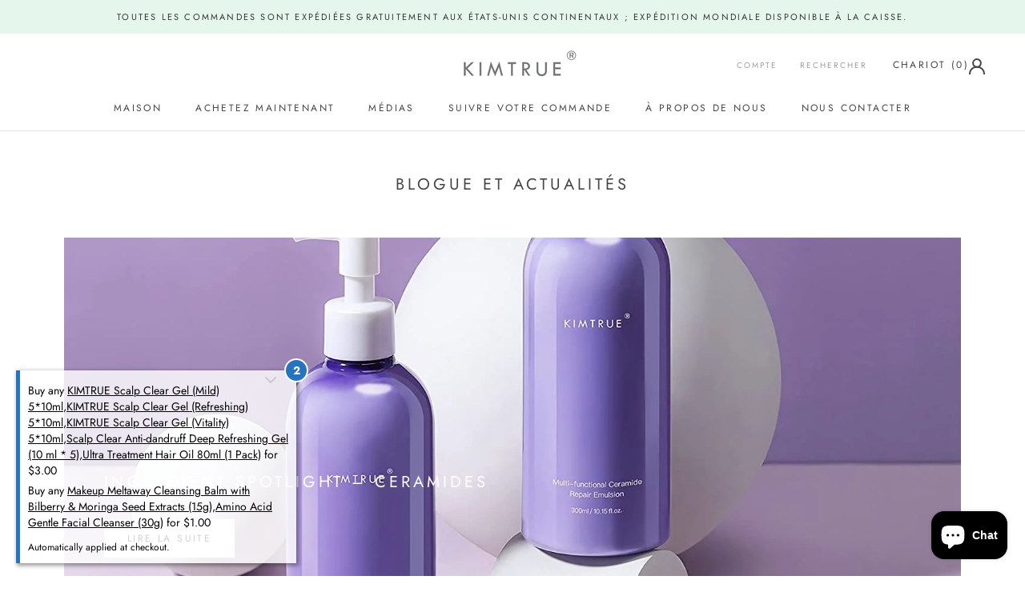

--- FILE ---
content_type: text/html; charset=utf-8
request_url: https://kimtrue.com/fr/blogs/news
body_size: 70699
content:
<!doctype html>

<html class="no-js" lang="fr">
  <meta name="google-site-verification" content="XGltbZ8e722anrenT7atdWeq_juelQv3Mn2unKCDf4g" />
  <head>


    <meta charset="utf-8"> 
    <meta http-equiv="X-UA-Compatible" content="IE=edge,chrome=1">
    <meta name="viewport" content="width=device-width, initial-scale=1.0, height=device-height, minimum-scale=1.0, maximum-scale=1.0">
    <meta name="theme-color" content="">
<!-- <script src="jquery.sticky.js"></script> -->
<script src="jquery.sticky.js"></script>

    <title>
      Blogue et actualités &ndash; Kimtrue
    </title><link rel="canonical" href="https://kimtrue.com/fr/blogs/news"><link rel="shortcut icon" href="//kimtrue.com/cdn/shop/products/KT_96x.png?v=1636853930" type="image/png"><meta property="og:type" content="website">
  <meta property="og:title" content="Blogue et actualités"><meta property="og:url" content="https://kimtrue.com/fr/blogs/news">
<meta property="og:site_name" content="Kimtrue"><meta name="twitter:card" content="summary"><meta name="twitter:title" content="Blogue et actualités">
  <meta name="twitter:description" content="Blogue et actualités">

    <script>window.performance && window.performance.mark && window.performance.mark('shopify.content_for_header.start');</script><meta name="google-site-verification" content="-1Aph6yslrmy4R3-MRAOjokpr0Rj8Ouw32otV0F75IM">
<meta id="shopify-digital-wallet" name="shopify-digital-wallet" content="/41088221341/digital_wallets/dialog">
<meta name="shopify-checkout-api-token" content="ea468ad790d3d9cebecad4ea09653d60">
<meta id="in-context-paypal-metadata" data-shop-id="41088221341" data-venmo-supported="false" data-environment="production" data-locale="fr_FR" data-paypal-v4="true" data-currency="USD">
<link rel="alternate" type="application/atom+xml" title="Feed" href="/fr/blogs/news.atom" />
<link rel="alternate" hreflang="x-default" href="https://kimtrue.com/blogs/news">
<link rel="alternate" hreflang="en" href="https://kimtrue.com/blogs/news">
<link rel="alternate" hreflang="zh-Hans" href="https://kimtrue.com/zh/blogs/news">
<link rel="alternate" hreflang="es" href="https://kimtrue.com/es/blogs/news">
<link rel="alternate" hreflang="it" href="https://kimtrue.com/it/blogs/news">
<link rel="alternate" hreflang="de" href="https://kimtrue.com/de/blogs/news">
<link rel="alternate" hreflang="fr" href="https://kimtrue.com/fr/blogs/news">
<link rel="alternate" hreflang="zh-Hans-US" href="https://kimtrue.com/zh/blogs/news">
<link rel="alternate" hreflang="zh-Hans-AC" href="https://kimtrue.com/zh/blogs/news">
<link rel="alternate" hreflang="zh-Hans-AD" href="https://kimtrue.com/zh/blogs/news">
<link rel="alternate" hreflang="zh-Hans-AE" href="https://kimtrue.com/zh/blogs/news">
<link rel="alternate" hreflang="zh-Hans-AF" href="https://kimtrue.com/zh/blogs/news">
<link rel="alternate" hreflang="zh-Hans-AG" href="https://kimtrue.com/zh/blogs/news">
<link rel="alternate" hreflang="zh-Hans-AI" href="https://kimtrue.com/zh/blogs/news">
<link rel="alternate" hreflang="zh-Hans-AL" href="https://kimtrue.com/zh/blogs/news">
<link rel="alternate" hreflang="zh-Hans-AM" href="https://kimtrue.com/zh/blogs/news">
<link rel="alternate" hreflang="zh-Hans-AO" href="https://kimtrue.com/zh/blogs/news">
<link rel="alternate" hreflang="zh-Hans-AR" href="https://kimtrue.com/zh/blogs/news">
<link rel="alternate" hreflang="zh-Hans-AT" href="https://kimtrue.com/zh/blogs/news">
<link rel="alternate" hreflang="zh-Hans-AU" href="https://kimtrue.com/zh/blogs/news">
<link rel="alternate" hreflang="zh-Hans-AW" href="https://kimtrue.com/zh/blogs/news">
<link rel="alternate" hreflang="zh-Hans-AX" href="https://kimtrue.com/zh/blogs/news">
<link rel="alternate" hreflang="zh-Hans-AZ" href="https://kimtrue.com/zh/blogs/news">
<link rel="alternate" hreflang="zh-Hans-BA" href="https://kimtrue.com/zh/blogs/news">
<link rel="alternate" hreflang="zh-Hans-BB" href="https://kimtrue.com/zh/blogs/news">
<link rel="alternate" hreflang="zh-Hans-BD" href="https://kimtrue.com/zh/blogs/news">
<link rel="alternate" hreflang="zh-Hans-BE" href="https://kimtrue.com/zh/blogs/news">
<link rel="alternate" hreflang="zh-Hans-BF" href="https://kimtrue.com/zh/blogs/news">
<link rel="alternate" hreflang="zh-Hans-BG" href="https://kimtrue.com/zh/blogs/news">
<link rel="alternate" hreflang="zh-Hans-BH" href="https://kimtrue.com/zh/blogs/news">
<link rel="alternate" hreflang="zh-Hans-BI" href="https://kimtrue.com/zh/blogs/news">
<link rel="alternate" hreflang="zh-Hans-BJ" href="https://kimtrue.com/zh/blogs/news">
<link rel="alternate" hreflang="zh-Hans-BL" href="https://kimtrue.com/zh/blogs/news">
<link rel="alternate" hreflang="zh-Hans-BM" href="https://kimtrue.com/zh/blogs/news">
<link rel="alternate" hreflang="zh-Hans-BN" href="https://kimtrue.com/zh/blogs/news">
<link rel="alternate" hreflang="zh-Hans-BO" href="https://kimtrue.com/zh/blogs/news">
<link rel="alternate" hreflang="zh-Hans-BQ" href="https://kimtrue.com/zh/blogs/news">
<link rel="alternate" hreflang="zh-Hans-BR" href="https://kimtrue.com/zh/blogs/news">
<link rel="alternate" hreflang="zh-Hans-BS" href="https://kimtrue.com/zh/blogs/news">
<link rel="alternate" hreflang="zh-Hans-BT" href="https://kimtrue.com/zh/blogs/news">
<link rel="alternate" hreflang="zh-Hans-BW" href="https://kimtrue.com/zh/blogs/news">
<link rel="alternate" hreflang="zh-Hans-BY" href="https://kimtrue.com/zh/blogs/news">
<link rel="alternate" hreflang="zh-Hans-BZ" href="https://kimtrue.com/zh/blogs/news">
<link rel="alternate" hreflang="zh-Hans-CA" href="https://kimtrue.com/zh/blogs/news">
<link rel="alternate" hreflang="zh-Hans-CC" href="https://kimtrue.com/zh/blogs/news">
<link rel="alternate" hreflang="zh-Hans-CD" href="https://kimtrue.com/zh/blogs/news">
<link rel="alternate" hreflang="zh-Hans-CF" href="https://kimtrue.com/zh/blogs/news">
<link rel="alternate" hreflang="zh-Hans-CG" href="https://kimtrue.com/zh/blogs/news">
<link rel="alternate" hreflang="zh-Hans-CH" href="https://kimtrue.com/zh/blogs/news">
<link rel="alternate" hreflang="zh-Hans-CI" href="https://kimtrue.com/zh/blogs/news">
<link rel="alternate" hreflang="zh-Hans-CK" href="https://kimtrue.com/zh/blogs/news">
<link rel="alternate" hreflang="zh-Hans-CL" href="https://kimtrue.com/zh/blogs/news">
<link rel="alternate" hreflang="zh-Hans-CM" href="https://kimtrue.com/zh/blogs/news">
<link rel="alternate" hreflang="zh-Hans-CO" href="https://kimtrue.com/zh/blogs/news">
<link rel="alternate" hreflang="zh-Hans-CR" href="https://kimtrue.com/zh/blogs/news">
<link rel="alternate" hreflang="zh-Hans-CV" href="https://kimtrue.com/zh/blogs/news">
<link rel="alternate" hreflang="zh-Hans-CW" href="https://kimtrue.com/zh/blogs/news">
<link rel="alternate" hreflang="zh-Hans-CX" href="https://kimtrue.com/zh/blogs/news">
<link rel="alternate" hreflang="zh-Hans-CY" href="https://kimtrue.com/zh/blogs/news">
<link rel="alternate" hreflang="zh-Hans-CZ" href="https://kimtrue.com/zh/blogs/news">
<link rel="alternate" hreflang="zh-Hans-DE" href="https://kimtrue.com/zh/blogs/news">
<link rel="alternate" hreflang="zh-Hans-DJ" href="https://kimtrue.com/zh/blogs/news">
<link rel="alternate" hreflang="zh-Hans-DK" href="https://kimtrue.com/zh/blogs/news">
<link rel="alternate" hreflang="zh-Hans-DM" href="https://kimtrue.com/zh/blogs/news">
<link rel="alternate" hreflang="zh-Hans-DO" href="https://kimtrue.com/zh/blogs/news">
<link rel="alternate" hreflang="zh-Hans-DZ" href="https://kimtrue.com/zh/blogs/news">
<link rel="alternate" hreflang="zh-Hans-EC" href="https://kimtrue.com/zh/blogs/news">
<link rel="alternate" hreflang="zh-Hans-EE" href="https://kimtrue.com/zh/blogs/news">
<link rel="alternate" hreflang="zh-Hans-EG" href="https://kimtrue.com/zh/blogs/news">
<link rel="alternate" hreflang="zh-Hans-EH" href="https://kimtrue.com/zh/blogs/news">
<link rel="alternate" hreflang="zh-Hans-ER" href="https://kimtrue.com/zh/blogs/news">
<link rel="alternate" hreflang="zh-Hans-ES" href="https://kimtrue.com/zh/blogs/news">
<link rel="alternate" hreflang="zh-Hans-ET" href="https://kimtrue.com/zh/blogs/news">
<link rel="alternate" hreflang="zh-Hans-FI" href="https://kimtrue.com/zh/blogs/news">
<link rel="alternate" hreflang="zh-Hans-FJ" href="https://kimtrue.com/zh/blogs/news">
<link rel="alternate" hreflang="zh-Hans-FK" href="https://kimtrue.com/zh/blogs/news">
<link rel="alternate" hreflang="zh-Hans-FO" href="https://kimtrue.com/zh/blogs/news">
<link rel="alternate" hreflang="zh-Hans-FR" href="https://kimtrue.com/zh/blogs/news">
<link rel="alternate" hreflang="zh-Hans-GA" href="https://kimtrue.com/zh/blogs/news">
<link rel="alternate" hreflang="zh-Hans-GB" href="https://kimtrue.com/zh/blogs/news">
<link rel="alternate" hreflang="zh-Hans-GD" href="https://kimtrue.com/zh/blogs/news">
<link rel="alternate" hreflang="zh-Hans-GE" href="https://kimtrue.com/zh/blogs/news">
<link rel="alternate" hreflang="zh-Hans-GF" href="https://kimtrue.com/zh/blogs/news">
<link rel="alternate" hreflang="zh-Hans-GG" href="https://kimtrue.com/zh/blogs/news">
<link rel="alternate" hreflang="zh-Hans-GH" href="https://kimtrue.com/zh/blogs/news">
<link rel="alternate" hreflang="zh-Hans-GI" href="https://kimtrue.com/zh/blogs/news">
<link rel="alternate" hreflang="zh-Hans-GL" href="https://kimtrue.com/zh/blogs/news">
<link rel="alternate" hreflang="zh-Hans-GM" href="https://kimtrue.com/zh/blogs/news">
<link rel="alternate" hreflang="zh-Hans-GN" href="https://kimtrue.com/zh/blogs/news">
<link rel="alternate" hreflang="zh-Hans-GP" href="https://kimtrue.com/zh/blogs/news">
<link rel="alternate" hreflang="zh-Hans-GQ" href="https://kimtrue.com/zh/blogs/news">
<link rel="alternate" hreflang="zh-Hans-GR" href="https://kimtrue.com/zh/blogs/news">
<link rel="alternate" hreflang="zh-Hans-GS" href="https://kimtrue.com/zh/blogs/news">
<link rel="alternate" hreflang="zh-Hans-GT" href="https://kimtrue.com/zh/blogs/news">
<link rel="alternate" hreflang="zh-Hans-GW" href="https://kimtrue.com/zh/blogs/news">
<link rel="alternate" hreflang="zh-Hans-GY" href="https://kimtrue.com/zh/blogs/news">
<link rel="alternate" hreflang="zh-Hans-HK" href="https://kimtrue.com/zh/blogs/news">
<link rel="alternate" hreflang="zh-Hans-HN" href="https://kimtrue.com/zh/blogs/news">
<link rel="alternate" hreflang="zh-Hans-HR" href="https://kimtrue.com/zh/blogs/news">
<link rel="alternate" hreflang="zh-Hans-HT" href="https://kimtrue.com/zh/blogs/news">
<link rel="alternate" hreflang="zh-Hans-HU" href="https://kimtrue.com/zh/blogs/news">
<link rel="alternate" hreflang="zh-Hans-ID" href="https://kimtrue.com/zh/blogs/news">
<link rel="alternate" hreflang="zh-Hans-IE" href="https://kimtrue.com/zh/blogs/news">
<link rel="alternate" hreflang="zh-Hans-IL" href="https://kimtrue.com/zh/blogs/news">
<link rel="alternate" hreflang="zh-Hans-IM" href="https://kimtrue.com/zh/blogs/news">
<link rel="alternate" hreflang="zh-Hans-IN" href="https://kimtrue.com/zh/blogs/news">
<link rel="alternate" hreflang="zh-Hans-IO" href="https://kimtrue.com/zh/blogs/news">
<link rel="alternate" hreflang="zh-Hans-IQ" href="https://kimtrue.com/zh/blogs/news">
<link rel="alternate" hreflang="zh-Hans-IS" href="https://kimtrue.com/zh/blogs/news">
<link rel="alternate" hreflang="zh-Hans-IT" href="https://kimtrue.com/zh/blogs/news">
<link rel="alternate" hreflang="zh-Hans-JE" href="https://kimtrue.com/zh/blogs/news">
<link rel="alternate" hreflang="zh-Hans-JM" href="https://kimtrue.com/zh/blogs/news">
<link rel="alternate" hreflang="zh-Hans-JO" href="https://kimtrue.com/zh/blogs/news">
<link rel="alternate" hreflang="zh-Hans-JP" href="https://kimtrue.com/zh/blogs/news">
<link rel="alternate" hreflang="zh-Hans-KE" href="https://kimtrue.com/zh/blogs/news">
<link rel="alternate" hreflang="zh-Hans-KG" href="https://kimtrue.com/zh/blogs/news">
<link rel="alternate" hreflang="zh-Hans-KH" href="https://kimtrue.com/zh/blogs/news">
<link rel="alternate" hreflang="zh-Hans-KI" href="https://kimtrue.com/zh/blogs/news">
<link rel="alternate" hreflang="zh-Hans-KM" href="https://kimtrue.com/zh/blogs/news">
<link rel="alternate" hreflang="zh-Hans-KN" href="https://kimtrue.com/zh/blogs/news">
<link rel="alternate" hreflang="zh-Hans-KR" href="https://kimtrue.com/zh/blogs/news">
<link rel="alternate" hreflang="zh-Hans-KW" href="https://kimtrue.com/zh/blogs/news">
<link rel="alternate" hreflang="zh-Hans-KY" href="https://kimtrue.com/zh/blogs/news">
<link rel="alternate" hreflang="zh-Hans-KZ" href="https://kimtrue.com/zh/blogs/news">
<link rel="alternate" hreflang="zh-Hans-LA" href="https://kimtrue.com/zh/blogs/news">
<link rel="alternate" hreflang="zh-Hans-LB" href="https://kimtrue.com/zh/blogs/news">
<link rel="alternate" hreflang="zh-Hans-LC" href="https://kimtrue.com/zh/blogs/news">
<link rel="alternate" hreflang="zh-Hans-LI" href="https://kimtrue.com/zh/blogs/news">
<link rel="alternate" hreflang="zh-Hans-LK" href="https://kimtrue.com/zh/blogs/news">
<link rel="alternate" hreflang="zh-Hans-LR" href="https://kimtrue.com/zh/blogs/news">
<link rel="alternate" hreflang="zh-Hans-LS" href="https://kimtrue.com/zh/blogs/news">
<link rel="alternate" hreflang="zh-Hans-LT" href="https://kimtrue.com/zh/blogs/news">
<link rel="alternate" hreflang="zh-Hans-LU" href="https://kimtrue.com/zh/blogs/news">
<link rel="alternate" hreflang="zh-Hans-LV" href="https://kimtrue.com/zh/blogs/news">
<link rel="alternate" hreflang="zh-Hans-LY" href="https://kimtrue.com/zh/blogs/news">
<link rel="alternate" hreflang="zh-Hans-MA" href="https://kimtrue.com/zh/blogs/news">
<link rel="alternate" hreflang="zh-Hans-MC" href="https://kimtrue.com/zh/blogs/news">
<link rel="alternate" hreflang="zh-Hans-MD" href="https://kimtrue.com/zh/blogs/news">
<link rel="alternate" hreflang="zh-Hans-ME" href="https://kimtrue.com/zh/blogs/news">
<link rel="alternate" hreflang="zh-Hans-MF" href="https://kimtrue.com/zh/blogs/news">
<link rel="alternate" hreflang="zh-Hans-MG" href="https://kimtrue.com/zh/blogs/news">
<link rel="alternate" hreflang="zh-Hans-MK" href="https://kimtrue.com/zh/blogs/news">
<link rel="alternate" hreflang="zh-Hans-ML" href="https://kimtrue.com/zh/blogs/news">
<link rel="alternate" hreflang="zh-Hans-MM" href="https://kimtrue.com/zh/blogs/news">
<link rel="alternate" hreflang="zh-Hans-MN" href="https://kimtrue.com/zh/blogs/news">
<link rel="alternate" hreflang="zh-Hans-MO" href="https://kimtrue.com/zh/blogs/news">
<link rel="alternate" hreflang="zh-Hans-MQ" href="https://kimtrue.com/zh/blogs/news">
<link rel="alternate" hreflang="zh-Hans-MR" href="https://kimtrue.com/zh/blogs/news">
<link rel="alternate" hreflang="zh-Hans-MS" href="https://kimtrue.com/zh/blogs/news">
<link rel="alternate" hreflang="zh-Hans-MT" href="https://kimtrue.com/zh/blogs/news">
<link rel="alternate" hreflang="zh-Hans-MU" href="https://kimtrue.com/zh/blogs/news">
<link rel="alternate" hreflang="zh-Hans-MV" href="https://kimtrue.com/zh/blogs/news">
<link rel="alternate" hreflang="zh-Hans-MW" href="https://kimtrue.com/zh/blogs/news">
<link rel="alternate" hreflang="zh-Hans-MX" href="https://kimtrue.com/zh/blogs/news">
<link rel="alternate" hreflang="zh-Hans-MY" href="https://kimtrue.com/zh/blogs/news">
<link rel="alternate" hreflang="zh-Hans-MZ" href="https://kimtrue.com/zh/blogs/news">
<link rel="alternate" hreflang="zh-Hans-NA" href="https://kimtrue.com/zh/blogs/news">
<link rel="alternate" hreflang="zh-Hans-NC" href="https://kimtrue.com/zh/blogs/news">
<link rel="alternate" hreflang="zh-Hans-NE" href="https://kimtrue.com/zh/blogs/news">
<link rel="alternate" hreflang="zh-Hans-NF" href="https://kimtrue.com/zh/blogs/news">
<link rel="alternate" hreflang="zh-Hans-NG" href="https://kimtrue.com/zh/blogs/news">
<link rel="alternate" hreflang="zh-Hans-NI" href="https://kimtrue.com/zh/blogs/news">
<link rel="alternate" hreflang="zh-Hans-NL" href="https://kimtrue.com/zh/blogs/news">
<link rel="alternate" hreflang="zh-Hans-NO" href="https://kimtrue.com/zh/blogs/news">
<link rel="alternate" hreflang="zh-Hans-NP" href="https://kimtrue.com/zh/blogs/news">
<link rel="alternate" hreflang="zh-Hans-NR" href="https://kimtrue.com/zh/blogs/news">
<link rel="alternate" hreflang="zh-Hans-NU" href="https://kimtrue.com/zh/blogs/news">
<link rel="alternate" hreflang="zh-Hans-NZ" href="https://kimtrue.com/zh/blogs/news">
<link rel="alternate" hreflang="zh-Hans-OM" href="https://kimtrue.com/zh/blogs/news">
<link rel="alternate" hreflang="zh-Hans-PA" href="https://kimtrue.com/zh/blogs/news">
<link rel="alternate" hreflang="zh-Hans-PE" href="https://kimtrue.com/zh/blogs/news">
<link rel="alternate" hreflang="zh-Hans-PF" href="https://kimtrue.com/zh/blogs/news">
<link rel="alternate" hreflang="zh-Hans-PG" href="https://kimtrue.com/zh/blogs/news">
<link rel="alternate" hreflang="zh-Hans-PH" href="https://kimtrue.com/zh/blogs/news">
<link rel="alternate" hreflang="zh-Hans-PK" href="https://kimtrue.com/zh/blogs/news">
<link rel="alternate" hreflang="zh-Hans-PL" href="https://kimtrue.com/zh/blogs/news">
<link rel="alternate" hreflang="zh-Hans-PM" href="https://kimtrue.com/zh/blogs/news">
<link rel="alternate" hreflang="zh-Hans-PN" href="https://kimtrue.com/zh/blogs/news">
<link rel="alternate" hreflang="zh-Hans-PS" href="https://kimtrue.com/zh/blogs/news">
<link rel="alternate" hreflang="zh-Hans-PT" href="https://kimtrue.com/zh/blogs/news">
<link rel="alternate" hreflang="zh-Hans-PY" href="https://kimtrue.com/zh/blogs/news">
<link rel="alternate" hreflang="zh-Hans-QA" href="https://kimtrue.com/zh/blogs/news">
<link rel="alternate" hreflang="zh-Hans-RE" href="https://kimtrue.com/zh/blogs/news">
<link rel="alternate" hreflang="zh-Hans-RO" href="https://kimtrue.com/zh/blogs/news">
<link rel="alternate" hreflang="zh-Hans-RS" href="https://kimtrue.com/zh/blogs/news">
<link rel="alternate" hreflang="zh-Hans-RU" href="https://kimtrue.com/zh/blogs/news">
<link rel="alternate" hreflang="zh-Hans-RW" href="https://kimtrue.com/zh/blogs/news">
<link rel="alternate" hreflang="zh-Hans-SA" href="https://kimtrue.com/zh/blogs/news">
<link rel="alternate" hreflang="zh-Hans-SB" href="https://kimtrue.com/zh/blogs/news">
<link rel="alternate" hreflang="zh-Hans-SC" href="https://kimtrue.com/zh/blogs/news">
<link rel="alternate" hreflang="zh-Hans-SD" href="https://kimtrue.com/zh/blogs/news">
<link rel="alternate" hreflang="zh-Hans-SE" href="https://kimtrue.com/zh/blogs/news">
<link rel="alternate" hreflang="zh-Hans-SG" href="https://kimtrue.com/zh/blogs/news">
<link rel="alternate" hreflang="zh-Hans-SH" href="https://kimtrue.com/zh/blogs/news">
<link rel="alternate" hreflang="zh-Hans-SI" href="https://kimtrue.com/zh/blogs/news">
<link rel="alternate" hreflang="zh-Hans-SJ" href="https://kimtrue.com/zh/blogs/news">
<link rel="alternate" hreflang="zh-Hans-SK" href="https://kimtrue.com/zh/blogs/news">
<link rel="alternate" hreflang="zh-Hans-SL" href="https://kimtrue.com/zh/blogs/news">
<link rel="alternate" hreflang="zh-Hans-SM" href="https://kimtrue.com/zh/blogs/news">
<link rel="alternate" hreflang="zh-Hans-SN" href="https://kimtrue.com/zh/blogs/news">
<link rel="alternate" hreflang="zh-Hans-SO" href="https://kimtrue.com/zh/blogs/news">
<link rel="alternate" hreflang="zh-Hans-SR" href="https://kimtrue.com/zh/blogs/news">
<link rel="alternate" hreflang="zh-Hans-SS" href="https://kimtrue.com/zh/blogs/news">
<link rel="alternate" hreflang="zh-Hans-ST" href="https://kimtrue.com/zh/blogs/news">
<link rel="alternate" hreflang="zh-Hans-SV" href="https://kimtrue.com/zh/blogs/news">
<link rel="alternate" hreflang="zh-Hans-SX" href="https://kimtrue.com/zh/blogs/news">
<link rel="alternate" hreflang="zh-Hans-SZ" href="https://kimtrue.com/zh/blogs/news">
<link rel="alternate" hreflang="zh-Hans-TA" href="https://kimtrue.com/zh/blogs/news">
<link rel="alternate" hreflang="zh-Hans-TC" href="https://kimtrue.com/zh/blogs/news">
<link rel="alternate" hreflang="zh-Hans-TD" href="https://kimtrue.com/zh/blogs/news">
<link rel="alternate" hreflang="zh-Hans-TF" href="https://kimtrue.com/zh/blogs/news">
<link rel="alternate" hreflang="zh-Hans-TG" href="https://kimtrue.com/zh/blogs/news">
<link rel="alternate" hreflang="zh-Hans-TH" href="https://kimtrue.com/zh/blogs/news">
<link rel="alternate" hreflang="zh-Hans-TJ" href="https://kimtrue.com/zh/blogs/news">
<link rel="alternate" hreflang="zh-Hans-TK" href="https://kimtrue.com/zh/blogs/news">
<link rel="alternate" hreflang="zh-Hans-TL" href="https://kimtrue.com/zh/blogs/news">
<link rel="alternate" hreflang="zh-Hans-TM" href="https://kimtrue.com/zh/blogs/news">
<link rel="alternate" hreflang="zh-Hans-TN" href="https://kimtrue.com/zh/blogs/news">
<link rel="alternate" hreflang="zh-Hans-TO" href="https://kimtrue.com/zh/blogs/news">
<link rel="alternate" hreflang="zh-Hans-TR" href="https://kimtrue.com/zh/blogs/news">
<link rel="alternate" hreflang="zh-Hans-TT" href="https://kimtrue.com/zh/blogs/news">
<link rel="alternate" hreflang="zh-Hans-TV" href="https://kimtrue.com/zh/blogs/news">
<link rel="alternate" hreflang="zh-Hans-TW" href="https://kimtrue.com/zh/blogs/news">
<link rel="alternate" hreflang="zh-Hans-TZ" href="https://kimtrue.com/zh/blogs/news">
<link rel="alternate" hreflang="zh-Hans-UA" href="https://kimtrue.com/zh/blogs/news">
<link rel="alternate" hreflang="zh-Hans-UG" href="https://kimtrue.com/zh/blogs/news">
<link rel="alternate" hreflang="zh-Hans-UM" href="https://kimtrue.com/zh/blogs/news">
<link rel="alternate" hreflang="zh-Hans-UY" href="https://kimtrue.com/zh/blogs/news">
<link rel="alternate" hreflang="zh-Hans-UZ" href="https://kimtrue.com/zh/blogs/news">
<link rel="alternate" hreflang="zh-Hans-VA" href="https://kimtrue.com/zh/blogs/news">
<link rel="alternate" hreflang="zh-Hans-VC" href="https://kimtrue.com/zh/blogs/news">
<link rel="alternate" hreflang="zh-Hans-VE" href="https://kimtrue.com/zh/blogs/news">
<link rel="alternate" hreflang="zh-Hans-VG" href="https://kimtrue.com/zh/blogs/news">
<link rel="alternate" hreflang="zh-Hans-VN" href="https://kimtrue.com/zh/blogs/news">
<link rel="alternate" hreflang="zh-Hans-VU" href="https://kimtrue.com/zh/blogs/news">
<link rel="alternate" hreflang="zh-Hans-WF" href="https://kimtrue.com/zh/blogs/news">
<link rel="alternate" hreflang="zh-Hans-WS" href="https://kimtrue.com/zh/blogs/news">
<link rel="alternate" hreflang="zh-Hans-XK" href="https://kimtrue.com/zh/blogs/news">
<link rel="alternate" hreflang="zh-Hans-YE" href="https://kimtrue.com/zh/blogs/news">
<link rel="alternate" hreflang="zh-Hans-YT" href="https://kimtrue.com/zh/blogs/news">
<link rel="alternate" hreflang="zh-Hans-ZA" href="https://kimtrue.com/zh/blogs/news">
<link rel="alternate" hreflang="zh-Hans-ZM" href="https://kimtrue.com/zh/blogs/news">
<link rel="alternate" hreflang="zh-Hans-ZW" href="https://kimtrue.com/zh/blogs/news">
<link rel="alternate" hreflang="en-CN" href="https://kimtrue.com/en-cn/blogs/news">
<link rel="alternate" hreflang="zh-Hans-CN" href="https://kimtrue.com/zh-cn/blogs/news">
<script async="async" src="/checkouts/internal/preloads.js?locale=fr-US"></script>
<link rel="preconnect" href="https://shop.app" crossorigin="anonymous">
<script async="async" src="https://shop.app/checkouts/internal/preloads.js?locale=fr-US&shop_id=41088221341" crossorigin="anonymous"></script>
<script id="apple-pay-shop-capabilities" type="application/json">{"shopId":41088221341,"countryCode":"US","currencyCode":"USD","merchantCapabilities":["supports3DS"],"merchantId":"gid:\/\/shopify\/Shop\/41088221341","merchantName":"Kimtrue","requiredBillingContactFields":["postalAddress","email"],"requiredShippingContactFields":["postalAddress","email"],"shippingType":"shipping","supportedNetworks":["visa","masterCard","amex","discover","elo","jcb"],"total":{"type":"pending","label":"Kimtrue","amount":"1.00"},"shopifyPaymentsEnabled":true,"supportsSubscriptions":true}</script>
<script id="shopify-features" type="application/json">{"accessToken":"ea468ad790d3d9cebecad4ea09653d60","betas":["rich-media-storefront-analytics"],"domain":"kimtrue.com","predictiveSearch":true,"shopId":41088221341,"locale":"fr"}</script>
<script>var Shopify = Shopify || {};
Shopify.shop = "kimtrue.myshopify.com";
Shopify.locale = "fr";
Shopify.currency = {"active":"USD","rate":"1.0"};
Shopify.country = "US";
Shopify.theme = {"name":"Original","id":120732188829,"schema_name":"Prestige","schema_version":"4.8.0","theme_store_id":855,"role":"main"};
Shopify.theme.handle = "null";
Shopify.theme.style = {"id":null,"handle":null};
Shopify.cdnHost = "kimtrue.com/cdn";
Shopify.routes = Shopify.routes || {};
Shopify.routes.root = "/fr/";</script>
<script type="module">!function(o){(o.Shopify=o.Shopify||{}).modules=!0}(window);</script>
<script>!function(o){function n(){var o=[];function n(){o.push(Array.prototype.slice.apply(arguments))}return n.q=o,n}var t=o.Shopify=o.Shopify||{};t.loadFeatures=n(),t.autoloadFeatures=n()}(window);</script>
<script>
  window.ShopifyPay = window.ShopifyPay || {};
  window.ShopifyPay.apiHost = "shop.app\/pay";
  window.ShopifyPay.redirectState = null;
</script>
<script id="shop-js-analytics" type="application/json">{"pageType":"blog"}</script>
<script defer="defer" async type="module" src="//kimtrue.com/cdn/shopifycloud/shop-js/modules/v2/client.init-shop-cart-sync_Lpn8ZOi5.fr.esm.js"></script>
<script defer="defer" async type="module" src="//kimtrue.com/cdn/shopifycloud/shop-js/modules/v2/chunk.common_X4Hu3kma.esm.js"></script>
<script defer="defer" async type="module" src="//kimtrue.com/cdn/shopifycloud/shop-js/modules/v2/chunk.modal_BV0V5IrV.esm.js"></script>
<script type="module">
  await import("//kimtrue.com/cdn/shopifycloud/shop-js/modules/v2/client.init-shop-cart-sync_Lpn8ZOi5.fr.esm.js");
await import("//kimtrue.com/cdn/shopifycloud/shop-js/modules/v2/chunk.common_X4Hu3kma.esm.js");
await import("//kimtrue.com/cdn/shopifycloud/shop-js/modules/v2/chunk.modal_BV0V5IrV.esm.js");

  window.Shopify.SignInWithShop?.initShopCartSync?.({"fedCMEnabled":true,"windoidEnabled":true});

</script>
<script>
  window.Shopify = window.Shopify || {};
  if (!window.Shopify.featureAssets) window.Shopify.featureAssets = {};
  window.Shopify.featureAssets['shop-js'] = {"shop-cart-sync":["modules/v2/client.shop-cart-sync_hBo3gat_.fr.esm.js","modules/v2/chunk.common_X4Hu3kma.esm.js","modules/v2/chunk.modal_BV0V5IrV.esm.js"],"init-fed-cm":["modules/v2/client.init-fed-cm_BoVeauXL.fr.esm.js","modules/v2/chunk.common_X4Hu3kma.esm.js","modules/v2/chunk.modal_BV0V5IrV.esm.js"],"init-shop-email-lookup-coordinator":["modules/v2/client.init-shop-email-lookup-coordinator_CX4-Y-CZ.fr.esm.js","modules/v2/chunk.common_X4Hu3kma.esm.js","modules/v2/chunk.modal_BV0V5IrV.esm.js"],"init-windoid":["modules/v2/client.init-windoid_iuUmw7cp.fr.esm.js","modules/v2/chunk.common_X4Hu3kma.esm.js","modules/v2/chunk.modal_BV0V5IrV.esm.js"],"shop-button":["modules/v2/client.shop-button_DumFxEIo.fr.esm.js","modules/v2/chunk.common_X4Hu3kma.esm.js","modules/v2/chunk.modal_BV0V5IrV.esm.js"],"shop-cash-offers":["modules/v2/client.shop-cash-offers_BPdnZcGX.fr.esm.js","modules/v2/chunk.common_X4Hu3kma.esm.js","modules/v2/chunk.modal_BV0V5IrV.esm.js"],"shop-toast-manager":["modules/v2/client.shop-toast-manager_sjv6XvZD.fr.esm.js","modules/v2/chunk.common_X4Hu3kma.esm.js","modules/v2/chunk.modal_BV0V5IrV.esm.js"],"init-shop-cart-sync":["modules/v2/client.init-shop-cart-sync_Lpn8ZOi5.fr.esm.js","modules/v2/chunk.common_X4Hu3kma.esm.js","modules/v2/chunk.modal_BV0V5IrV.esm.js"],"init-customer-accounts-sign-up":["modules/v2/client.init-customer-accounts-sign-up_DQVKlaja.fr.esm.js","modules/v2/client.shop-login-button_DkHUpD44.fr.esm.js","modules/v2/chunk.common_X4Hu3kma.esm.js","modules/v2/chunk.modal_BV0V5IrV.esm.js"],"pay-button":["modules/v2/client.pay-button_DN6Ek-nh.fr.esm.js","modules/v2/chunk.common_X4Hu3kma.esm.js","modules/v2/chunk.modal_BV0V5IrV.esm.js"],"init-customer-accounts":["modules/v2/client.init-customer-accounts_BQOJrVdv.fr.esm.js","modules/v2/client.shop-login-button_DkHUpD44.fr.esm.js","modules/v2/chunk.common_X4Hu3kma.esm.js","modules/v2/chunk.modal_BV0V5IrV.esm.js"],"avatar":["modules/v2/client.avatar_BTnouDA3.fr.esm.js"],"init-shop-for-new-customer-accounts":["modules/v2/client.init-shop-for-new-customer-accounts_DW7xpOCZ.fr.esm.js","modules/v2/client.shop-login-button_DkHUpD44.fr.esm.js","modules/v2/chunk.common_X4Hu3kma.esm.js","modules/v2/chunk.modal_BV0V5IrV.esm.js"],"shop-follow-button":["modules/v2/client.shop-follow-button_CXr7UFuQ.fr.esm.js","modules/v2/chunk.common_X4Hu3kma.esm.js","modules/v2/chunk.modal_BV0V5IrV.esm.js"],"checkout-modal":["modules/v2/client.checkout-modal_CXg0VCPn.fr.esm.js","modules/v2/chunk.common_X4Hu3kma.esm.js","modules/v2/chunk.modal_BV0V5IrV.esm.js"],"shop-login-button":["modules/v2/client.shop-login-button_DkHUpD44.fr.esm.js","modules/v2/chunk.common_X4Hu3kma.esm.js","modules/v2/chunk.modal_BV0V5IrV.esm.js"],"lead-capture":["modules/v2/client.lead-capture_C9SxlK5K.fr.esm.js","modules/v2/chunk.common_X4Hu3kma.esm.js","modules/v2/chunk.modal_BV0V5IrV.esm.js"],"shop-login":["modules/v2/client.shop-login_DQBEMTrD.fr.esm.js","modules/v2/chunk.common_X4Hu3kma.esm.js","modules/v2/chunk.modal_BV0V5IrV.esm.js"],"payment-terms":["modules/v2/client.payment-terms_CokxZuo0.fr.esm.js","modules/v2/chunk.common_X4Hu3kma.esm.js","modules/v2/chunk.modal_BV0V5IrV.esm.js"]};
</script>
<script>(function() {
  var isLoaded = false;
  function asyncLoad() {
    if (isLoaded) return;
    isLoaded = true;
    var urls = ["https:\/\/cdn.growthhero.io\/sites\/pixel.js?shop=kimtrue.myshopify.com","\/\/open-signin.okasconcepts.com\/customer\/modal?shop=kimtrue.myshopify.com","https:\/\/cdn-bundler.nice-team.net\/app\/js\/bundler.js?shop=kimtrue.myshopify.com","\/\/cdn.shopify.com\/proxy\/5b1f01a87801bf498df524f3505f91184d28532bd9b6974d1d973dff4388b34f\/session-recording-now.herokuapp.com\/session-recording-now.js?shop=kimtrue.myshopify.com\u0026sp-cache-control=cHVibGljLCBtYXgtYWdlPTkwMA","https:\/\/id-shop.govx.com\/app\/kimtrue.myshopify.com\/govx.js?shop=kimtrue.myshopify.com","\/\/open-signin.okasconcepts.com\/js\/resource.js?shop=kimtrue.myshopify.com","https:\/\/penidapify.com\/assets\/js\/app.js?shop=kimtrue.myshopify.com","https:\/\/shopify-widget.route.com\/shopify.widget.js?shop=kimtrue.myshopify.com"];
    for (var i = 0; i < urls.length; i++) {
      var s = document.createElement('script');
      s.type = 'text/javascript';
      s.async = true;
      s.src = urls[i];
      var x = document.getElementsByTagName('script')[0];
      x.parentNode.insertBefore(s, x);
    }
  };
  if(window.attachEvent) {
    window.attachEvent('onload', asyncLoad);
  } else {
    window.addEventListener('load', asyncLoad, false);
  }
})();</script>
<script id="__st">var __st={"a":41088221341,"offset":-28800,"reqid":"f1bc65ed-985f-402a-b5f9-ff9f976d0250-1769907958","pageurl":"kimtrue.com\/fr\/blogs\/news","s":"blogs-63415713949","u":"e66ad4260937","p":"blog","rtyp":"blog","rid":63415713949};</script>
<script>window.ShopifyPaypalV4VisibilityTracking = true;</script>
<script id="captcha-bootstrap">!function(){'use strict';const t='contact',e='account',n='new_comment',o=[[t,t],['blogs',n],['comments',n],[t,'customer']],c=[[e,'customer_login'],[e,'guest_login'],[e,'recover_customer_password'],[e,'create_customer']],r=t=>t.map((([t,e])=>`form[action*='/${t}']:not([data-nocaptcha='true']) input[name='form_type'][value='${e}']`)).join(','),a=t=>()=>t?[...document.querySelectorAll(t)].map((t=>t.form)):[];function s(){const t=[...o],e=r(t);return a(e)}const i='password',u='form_key',d=['recaptcha-v3-token','g-recaptcha-response','h-captcha-response',i],f=()=>{try{return window.sessionStorage}catch{return}},m='__shopify_v',_=t=>t.elements[u];function p(t,e,n=!1){try{const o=window.sessionStorage,c=JSON.parse(o.getItem(e)),{data:r}=function(t){const{data:e,action:n}=t;return t[m]||n?{data:e,action:n}:{data:t,action:n}}(c);for(const[e,n]of Object.entries(r))t.elements[e]&&(t.elements[e].value=n);n&&o.removeItem(e)}catch(o){console.error('form repopulation failed',{error:o})}}const l='form_type',E='cptcha';function T(t){t.dataset[E]=!0}const w=window,h=w.document,L='Shopify',v='ce_forms',y='captcha';let A=!1;((t,e)=>{const n=(g='f06e6c50-85a8-45c8-87d0-21a2b65856fe',I='https://cdn.shopify.com/shopifycloud/storefront-forms-hcaptcha/ce_storefront_forms_captcha_hcaptcha.v1.5.2.iife.js',D={infoText:'Protégé par hCaptcha',privacyText:'Confidentialité',termsText:'Conditions'},(t,e,n)=>{const o=w[L][v],c=o.bindForm;if(c)return c(t,g,e,D).then(n);var r;o.q.push([[t,g,e,D],n]),r=I,A||(h.body.append(Object.assign(h.createElement('script'),{id:'captcha-provider',async:!0,src:r})),A=!0)});var g,I,D;w[L]=w[L]||{},w[L][v]=w[L][v]||{},w[L][v].q=[],w[L][y]=w[L][y]||{},w[L][y].protect=function(t,e){n(t,void 0,e),T(t)},Object.freeze(w[L][y]),function(t,e,n,w,h,L){const[v,y,A,g]=function(t,e,n){const i=e?o:[],u=t?c:[],d=[...i,...u],f=r(d),m=r(i),_=r(d.filter((([t,e])=>n.includes(e))));return[a(f),a(m),a(_),s()]}(w,h,L),I=t=>{const e=t.target;return e instanceof HTMLFormElement?e:e&&e.form},D=t=>v().includes(t);t.addEventListener('submit',(t=>{const e=I(t);if(!e)return;const n=D(e)&&!e.dataset.hcaptchaBound&&!e.dataset.recaptchaBound,o=_(e),c=g().includes(e)&&(!o||!o.value);(n||c)&&t.preventDefault(),c&&!n&&(function(t){try{if(!f())return;!function(t){const e=f();if(!e)return;const n=_(t);if(!n)return;const o=n.value;o&&e.removeItem(o)}(t);const e=Array.from(Array(32),(()=>Math.random().toString(36)[2])).join('');!function(t,e){_(t)||t.append(Object.assign(document.createElement('input'),{type:'hidden',name:u})),t.elements[u].value=e}(t,e),function(t,e){const n=f();if(!n)return;const o=[...t.querySelectorAll(`input[type='${i}']`)].map((({name:t})=>t)),c=[...d,...o],r={};for(const[a,s]of new FormData(t).entries())c.includes(a)||(r[a]=s);n.setItem(e,JSON.stringify({[m]:1,action:t.action,data:r}))}(t,e)}catch(e){console.error('failed to persist form',e)}}(e),e.submit())}));const S=(t,e)=>{t&&!t.dataset[E]&&(n(t,e.some((e=>e===t))),T(t))};for(const o of['focusin','change'])t.addEventListener(o,(t=>{const e=I(t);D(e)&&S(e,y())}));const B=e.get('form_key'),M=e.get(l),P=B&&M;t.addEventListener('DOMContentLoaded',(()=>{const t=y();if(P)for(const e of t)e.elements[l].value===M&&p(e,B);[...new Set([...A(),...v().filter((t=>'true'===t.dataset.shopifyCaptcha))])].forEach((e=>S(e,t)))}))}(h,new URLSearchParams(w.location.search),n,t,e,['guest_login'])})(!0,!0)}();</script>
<script integrity="sha256-4kQ18oKyAcykRKYeNunJcIwy7WH5gtpwJnB7kiuLZ1E=" data-source-attribution="shopify.loadfeatures" defer="defer" src="//kimtrue.com/cdn/shopifycloud/storefront/assets/storefront/load_feature-a0a9edcb.js" crossorigin="anonymous"></script>
<script crossorigin="anonymous" defer="defer" src="//kimtrue.com/cdn/shopifycloud/storefront/assets/shopify_pay/storefront-65b4c6d7.js?v=20250812"></script>
<script data-source-attribution="shopify.dynamic_checkout.dynamic.init">var Shopify=Shopify||{};Shopify.PaymentButton=Shopify.PaymentButton||{isStorefrontPortableWallets:!0,init:function(){window.Shopify.PaymentButton.init=function(){};var t=document.createElement("script");t.src="https://kimtrue.com/cdn/shopifycloud/portable-wallets/latest/portable-wallets.fr.js",t.type="module",document.head.appendChild(t)}};
</script>
<script data-source-attribution="shopify.dynamic_checkout.buyer_consent">
  function portableWalletsHideBuyerConsent(e){var t=document.getElementById("shopify-buyer-consent"),n=document.getElementById("shopify-subscription-policy-button");t&&n&&(t.classList.add("hidden"),t.setAttribute("aria-hidden","true"),n.removeEventListener("click",e))}function portableWalletsShowBuyerConsent(e){var t=document.getElementById("shopify-buyer-consent"),n=document.getElementById("shopify-subscription-policy-button");t&&n&&(t.classList.remove("hidden"),t.removeAttribute("aria-hidden"),n.addEventListener("click",e))}window.Shopify?.PaymentButton&&(window.Shopify.PaymentButton.hideBuyerConsent=portableWalletsHideBuyerConsent,window.Shopify.PaymentButton.showBuyerConsent=portableWalletsShowBuyerConsent);
</script>
<script data-source-attribution="shopify.dynamic_checkout.cart.bootstrap">document.addEventListener("DOMContentLoaded",(function(){function t(){return document.querySelector("shopify-accelerated-checkout-cart, shopify-accelerated-checkout")}if(t())Shopify.PaymentButton.init();else{new MutationObserver((function(e,n){t()&&(Shopify.PaymentButton.init(),n.disconnect())})).observe(document.body,{childList:!0,subtree:!0})}}));
</script>
<script id='scb4127' type='text/javascript' async='' src='https://kimtrue.com/cdn/shopifycloud/privacy-banner/storefront-banner.js'></script><link id="shopify-accelerated-checkout-styles" rel="stylesheet" media="screen" href="https://kimtrue.com/cdn/shopifycloud/portable-wallets/latest/accelerated-checkout-backwards-compat.css" crossorigin="anonymous">
<style id="shopify-accelerated-checkout-cart">
        #shopify-buyer-consent {
  margin-top: 1em;
  display: inline-block;
  width: 100%;
}

#shopify-buyer-consent.hidden {
  display: none;
}

#shopify-subscription-policy-button {
  background: none;
  border: none;
  padding: 0;
  text-decoration: underline;
  font-size: inherit;
  cursor: pointer;
}

#shopify-subscription-policy-button::before {
  box-shadow: none;
}

      </style>

<script>window.performance && window.performance.mark && window.performance.mark('shopify.content_for_header.end');</script>

    <link rel="stylesheet" href="//kimtrue.com/cdn/shop/t/7/assets/theme.scss.css?v=15432498436163145671759331639">

    <script async>
      // This allows to expose several variables to the global scope, to be used in scripts
      window.theme = {
        pageType: "blog",
        moneyFormat: "\u003cspan class=transcy-money\u003e${{amount}}\u003c\/span\u003e",
        moneyWithCurrencyFormat: "\u003cspan class=transcy-money\u003e${{amount}} USD\u003c\/span\u003e",
        productImageSize: "square",
        searchMode: "product,article,page",
        showPageTransition: false,
        showElementStaggering: false,
        showImageZooming: false
      };

      window.routes = {
        rootUrl: "\/fr",
        cartUrl: "\/fr\/cart",
        cartAddUrl: "\/fr\/cart\/add",
        cartChangeUrl: "\/fr\/cart\/change",
        searchUrl: "\/fr\/search",
        productRecommendationsUrl: "\/fr\/recommendations\/products"
      };

      window.languages = {
        cartAddNote: "Ajouter une note de commande",
        cartEditNote: "Modifier la note de commande",
        productImageLoadingError: "Cette image n\u0026#39;a pas pu être chargée. Veuillez essayer de recharger la page.",
        productFormAddToCart: "Ajouter au panier",
        productFormUnavailable: "Indisponible",
        productFormSoldOut: "Épuisé",
        shippingEstimatorOneResult: "1 choix disponible :",
        shippingEstimatorMoreResults: "{{count}} options disponibles :",
        shippingEstimatorNoResults: "Aucune expédition n\u0026#39;a pu être trouvée"
      };

      window.lazySizesConfig = {
        loadHidden: false,
        hFac: 0.5,
        expFactor: 2,
        ricTimeout: 150,
        lazyClass: 'Image--lazyLoad',
        loadingClass: 'Image--lazyLoading',
        loadedClass: 'Image--lazyLoaded'
      };

      document.documentElement.className = document.documentElement.className.replace('no-js', 'js');
      document.documentElement.style.setProperty('--window-height', window.innerHeight + 'px');

      // We do a quick detection of some features (we could use Modernizr but for so little...)
      (function() {
        document.documentElement.className += ((window.CSS && window.CSS.supports('(position: sticky) or (position: -webkit-sticky)')) ? ' supports-sticky' : ' no-supports-sticky');
        document.documentElement.className += (window.matchMedia('(-moz-touch-enabled: 1), (hover: none)')).matches ? ' no-supports-hover' : ' supports-hover';
      }());
    </script>

    <script src="//kimtrue.com/cdn/shop/t/7/assets/lazysizes.min.js?v=174358363404432586981615553509" async></script><script src="https://polyfill-fastly.net/v3/polyfill.min.js?unknown=polyfill&features=fetch,Element.prototype.closest,Element.prototype.remove,Element.prototype.classList,Array.prototype.includes,Array.prototype.fill,Object.assign,CustomEvent,IntersectionObserver,IntersectionObserverEntry,URL" defer></script>
    <script src="//kimtrue.com/cdn/shop/t/7/assets/libs.min.js?v=26178543184394469741615553510" defer></script>
    <script src="//kimtrue.com/cdn/shop/t/7/assets/theme.min.js?v=28495471557109698641615553516" defer></script>
    <script src="//kimtrue.com/cdn/shop/t/7/assets/custom.js?v=183944157590872491501615553508" defer></script>
<!--     <style>
      .ProductForm__AddToCart
      {
        position: -webkit-sticky !important;
  position: sticky !important;
      }
    </style> -->

    <script async>
      (function () {
        window.onpageshow = function() {
          if (window.theme.showPageTransition) {
            var pageTransition = document.querySelector('.PageTransition');

            if (pageTransition) {
              pageTransition.style.visibility = 'visible';
              pageTransition.style.opacity = '0';
            }
          }

          // When the page is loaded from the cache, we have to reload the cart content
          document.documentElement.dispatchEvent(new CustomEvent('cart:refresh', {
            bubbles: true
          }));
        };
      })();
    </script>

    


  <script type="application/ld+json">
  {
    "@context": "http://schema.org",
    "@type": "BreadcrumbList",
  "itemListElement": [{
      "@type": "ListItem",
      "position": 1,
      "name": "Translation missing: fr.general.breadcrumb.home",
      "item": "https://kimtrue.com"
    },{
          "@type": "ListItem",
          "position": 2,
          "name": "Blogue et actualités",
          "item": "https://kimtrue.com/fr/blogs/news"
        }]
  }
  </script>

   

<script>window.__pagefly_analytics_settings__={"acceptTracking":true};</script>
 
  <script>
        window.zoorixCartData = {
          currency: "USD",
          currency_symbol: "$",
          
          original_total_price: 0,
          total_discount: 0,
          item_count: 0,
          items: [
              
          ]
       	  
        };
        window.Zoorix = window.Zoorix || {};
        window.Zoorix.moneyFormat = "\u003cspan class=transcy-money\u003e${{amount}}\u003c\/span\u003e";
        window.Zoorix.moneyFormatWithCurrency = "\u003cspan class=transcy-money\u003e${{amount}} USD\u003c\/span\u003e";
</script>
    
    <!-- Hotjar Tracking Code for https://kimtrue.com/ -->
<script>
    (function(h,o,t,j,a,r){
        h.hj=h.hj||function(){(h.hj.q=h.hj.q||[]).push(arguments)};
        h._hjSettings={hjid:2207611,hjsv:6};
        a=o.getElementsByTagName('head')[0];
        r=o.createElement('script');r.async=1;
        r.src=t+h._hjSettings.hjid+j+h._hjSettings.hjsv;
        a.appendChild(r);
    })(window,document,'https://static.hotjar.com/c/hotjar-','.js?sv=');
</script>
  <!-- "snippets/judgeme_core.liquid" was not rendered, the associated app was uninstalled -->












<script>let transcy_appEmbed = true;let transcy_apiURI = "https://api.transcy.io/api";let transcy_productId = "";let transcy_shopName = "Kimtrue";let transcy_currenciesPaymentPublish = [];let transcy_curencyDefault = "USD";transcy_currenciesPaymentPublish.push("USD");let transcy_shopifyLocales = [{"shop_locale":{"locale":"en","enabled":true,"primary":true,"published":true}},{"shop_locale":{"locale":"zh-CN","enabled":true,"primary":false,"published":true}},{"shop_locale":{"locale":"es","enabled":true,"primary":false,"published":true}},{"shop_locale":{"locale":"it","enabled":true,"primary":false,"published":true}},{"shop_locale":{"locale":"de","enabled":true,"primary":false,"published":true}},{"shop_locale":{"locale":"fr","enabled":true,"primary":false,"published":true}}];</script> 
 <link rel="stylesheet" href="https://tc.cdnhub.co/store/assets/css/v3/main.css?v=4.2_1651013660">  
  
  <script src="https://tc.cdnhub.co/store/assets/js/v3/main.js?v=4.2_1651013660" defer></script>
 
 





<!-- BEGIN app block: shopify://apps/klaviyo-email-marketing-sms/blocks/klaviyo-onsite-embed/2632fe16-c075-4321-a88b-50b567f42507 -->












  <script async src="https://static.klaviyo.com/onsite/js/UtG6Ck/klaviyo.js?company_id=UtG6Ck"></script>
  <script>!function(){if(!window.klaviyo){window._klOnsite=window._klOnsite||[];try{window.klaviyo=new Proxy({},{get:function(n,i){return"push"===i?function(){var n;(n=window._klOnsite).push.apply(n,arguments)}:function(){for(var n=arguments.length,o=new Array(n),w=0;w<n;w++)o[w]=arguments[w];var t="function"==typeof o[o.length-1]?o.pop():void 0,e=new Promise((function(n){window._klOnsite.push([i].concat(o,[function(i){t&&t(i),n(i)}]))}));return e}}})}catch(n){window.klaviyo=window.klaviyo||[],window.klaviyo.push=function(){var n;(n=window._klOnsite).push.apply(n,arguments)}}}}();</script>

  




  <script>
    window.klaviyoReviewsProductDesignMode = false
  </script>







<!-- END app block --><script src="https://cdn.shopify.com/extensions/e8878072-2f6b-4e89-8082-94b04320908d/inbox-1254/assets/inbox-chat-loader.js" type="text/javascript" defer="defer"></script>
<script src="https://cdn.shopify.com/extensions/019b97b0-6350-7631-8123-95494b086580/socialwidget-instafeed-78/assets/social-widget.min.js" type="text/javascript" defer="defer"></script>
<script src="https://cdn.shopify.com/extensions/019ba425-dd82-7e00-b5e9-54d034c58c46/discountninja-extensions-functions-dev-1333/assets/la-dn-core-v8.min.js" type="text/javascript" defer="defer"></script>
<link href="https://cdn.shopify.com/extensions/019ba425-dd82-7e00-b5e9-54d034c58c46/discountninja-extensions-functions-dev-1333/assets/la-dn-core-v8.min.css" rel="stylesheet" type="text/css" media="all">
<meta property="og:image" content="https://cdn.shopify.com/s/files/1/0410/8822/1341/files/Capture_067134d6-c674-4849-95a7-5067be365525.png?v=1609093436" />
<meta property="og:image:secure_url" content="https://cdn.shopify.com/s/files/1/0410/8822/1341/files/Capture_067134d6-c674-4849-95a7-5067be365525.png?v=1609093436" />
<meta property="og:image:width" content="593" />
<meta property="og:image:height" content="147" />
<link href="https://monorail-edge.shopifysvc.com" rel="dns-prefetch">
<script>(function(){if ("sendBeacon" in navigator && "performance" in window) {try {var session_token_from_headers = performance.getEntriesByType('navigation')[0].serverTiming.find(x => x.name == '_s').description;} catch {var session_token_from_headers = undefined;}var session_cookie_matches = document.cookie.match(/_shopify_s=([^;]*)/);var session_token_from_cookie = session_cookie_matches && session_cookie_matches.length === 2 ? session_cookie_matches[1] : "";var session_token = session_token_from_headers || session_token_from_cookie || "";function handle_abandonment_event(e) {var entries = performance.getEntries().filter(function(entry) {return /monorail-edge.shopifysvc.com/.test(entry.name);});if (!window.abandonment_tracked && entries.length === 0) {window.abandonment_tracked = true;var currentMs = Date.now();var navigation_start = performance.timing.navigationStart;var payload = {shop_id: 41088221341,url: window.location.href,navigation_start,duration: currentMs - navigation_start,session_token,page_type: "blog"};window.navigator.sendBeacon("https://monorail-edge.shopifysvc.com/v1/produce", JSON.stringify({schema_id: "online_store_buyer_site_abandonment/1.1",payload: payload,metadata: {event_created_at_ms: currentMs,event_sent_at_ms: currentMs}}));}}window.addEventListener('pagehide', handle_abandonment_event);}}());</script>
<script id="web-pixels-manager-setup">(function e(e,d,r,n,o){if(void 0===o&&(o={}),!Boolean(null===(a=null===(i=window.Shopify)||void 0===i?void 0:i.analytics)||void 0===a?void 0:a.replayQueue)){var i,a;window.Shopify=window.Shopify||{};var t=window.Shopify;t.analytics=t.analytics||{};var s=t.analytics;s.replayQueue=[],s.publish=function(e,d,r){return s.replayQueue.push([e,d,r]),!0};try{self.performance.mark("wpm:start")}catch(e){}var l=function(){var e={modern:/Edge?\/(1{2}[4-9]|1[2-9]\d|[2-9]\d{2}|\d{4,})\.\d+(\.\d+|)|Firefox\/(1{2}[4-9]|1[2-9]\d|[2-9]\d{2}|\d{4,})\.\d+(\.\d+|)|Chrom(ium|e)\/(9{2}|\d{3,})\.\d+(\.\d+|)|(Maci|X1{2}).+ Version\/(15\.\d+|(1[6-9]|[2-9]\d|\d{3,})\.\d+)([,.]\d+|)( \(\w+\)|)( Mobile\/\w+|) Safari\/|Chrome.+OPR\/(9{2}|\d{3,})\.\d+\.\d+|(CPU[ +]OS|iPhone[ +]OS|CPU[ +]iPhone|CPU IPhone OS|CPU iPad OS)[ +]+(15[._]\d+|(1[6-9]|[2-9]\d|\d{3,})[._]\d+)([._]\d+|)|Android:?[ /-](13[3-9]|1[4-9]\d|[2-9]\d{2}|\d{4,})(\.\d+|)(\.\d+|)|Android.+Firefox\/(13[5-9]|1[4-9]\d|[2-9]\d{2}|\d{4,})\.\d+(\.\d+|)|Android.+Chrom(ium|e)\/(13[3-9]|1[4-9]\d|[2-9]\d{2}|\d{4,})\.\d+(\.\d+|)|SamsungBrowser\/([2-9]\d|\d{3,})\.\d+/,legacy:/Edge?\/(1[6-9]|[2-9]\d|\d{3,})\.\d+(\.\d+|)|Firefox\/(5[4-9]|[6-9]\d|\d{3,})\.\d+(\.\d+|)|Chrom(ium|e)\/(5[1-9]|[6-9]\d|\d{3,})\.\d+(\.\d+|)([\d.]+$|.*Safari\/(?![\d.]+ Edge\/[\d.]+$))|(Maci|X1{2}).+ Version\/(10\.\d+|(1[1-9]|[2-9]\d|\d{3,})\.\d+)([,.]\d+|)( \(\w+\)|)( Mobile\/\w+|) Safari\/|Chrome.+OPR\/(3[89]|[4-9]\d|\d{3,})\.\d+\.\d+|(CPU[ +]OS|iPhone[ +]OS|CPU[ +]iPhone|CPU IPhone OS|CPU iPad OS)[ +]+(10[._]\d+|(1[1-9]|[2-9]\d|\d{3,})[._]\d+)([._]\d+|)|Android:?[ /-](13[3-9]|1[4-9]\d|[2-9]\d{2}|\d{4,})(\.\d+|)(\.\d+|)|Mobile Safari.+OPR\/([89]\d|\d{3,})\.\d+\.\d+|Android.+Firefox\/(13[5-9]|1[4-9]\d|[2-9]\d{2}|\d{4,})\.\d+(\.\d+|)|Android.+Chrom(ium|e)\/(13[3-9]|1[4-9]\d|[2-9]\d{2}|\d{4,})\.\d+(\.\d+|)|Android.+(UC? ?Browser|UCWEB|U3)[ /]?(15\.([5-9]|\d{2,})|(1[6-9]|[2-9]\d|\d{3,})\.\d+)\.\d+|SamsungBrowser\/(5\.\d+|([6-9]|\d{2,})\.\d+)|Android.+MQ{2}Browser\/(14(\.(9|\d{2,})|)|(1[5-9]|[2-9]\d|\d{3,})(\.\d+|))(\.\d+|)|K[Aa][Ii]OS\/(3\.\d+|([4-9]|\d{2,})\.\d+)(\.\d+|)/},d=e.modern,r=e.legacy,n=navigator.userAgent;return n.match(d)?"modern":n.match(r)?"legacy":"unknown"}(),u="modern"===l?"modern":"legacy",c=(null!=n?n:{modern:"",legacy:""})[u],f=function(e){return[e.baseUrl,"/wpm","/b",e.hashVersion,"modern"===e.buildTarget?"m":"l",".js"].join("")}({baseUrl:d,hashVersion:r,buildTarget:u}),m=function(e){var d=e.version,r=e.bundleTarget,n=e.surface,o=e.pageUrl,i=e.monorailEndpoint;return{emit:function(e){var a=e.status,t=e.errorMsg,s=(new Date).getTime(),l=JSON.stringify({metadata:{event_sent_at_ms:s},events:[{schema_id:"web_pixels_manager_load/3.1",payload:{version:d,bundle_target:r,page_url:o,status:a,surface:n,error_msg:t},metadata:{event_created_at_ms:s}}]});if(!i)return console&&console.warn&&console.warn("[Web Pixels Manager] No Monorail endpoint provided, skipping logging."),!1;try{return self.navigator.sendBeacon.bind(self.navigator)(i,l)}catch(e){}var u=new XMLHttpRequest;try{return u.open("POST",i,!0),u.setRequestHeader("Content-Type","text/plain"),u.send(l),!0}catch(e){return console&&console.warn&&console.warn("[Web Pixels Manager] Got an unhandled error while logging to Monorail."),!1}}}}({version:r,bundleTarget:l,surface:e.surface,pageUrl:self.location.href,monorailEndpoint:e.monorailEndpoint});try{o.browserTarget=l,function(e){var d=e.src,r=e.async,n=void 0===r||r,o=e.onload,i=e.onerror,a=e.sri,t=e.scriptDataAttributes,s=void 0===t?{}:t,l=document.createElement("script"),u=document.querySelector("head"),c=document.querySelector("body");if(l.async=n,l.src=d,a&&(l.integrity=a,l.crossOrigin="anonymous"),s)for(var f in s)if(Object.prototype.hasOwnProperty.call(s,f))try{l.dataset[f]=s[f]}catch(e){}if(o&&l.addEventListener("load",o),i&&l.addEventListener("error",i),u)u.appendChild(l);else{if(!c)throw new Error("Did not find a head or body element to append the script");c.appendChild(l)}}({src:f,async:!0,onload:function(){if(!function(){var e,d;return Boolean(null===(d=null===(e=window.Shopify)||void 0===e?void 0:e.analytics)||void 0===d?void 0:d.initialized)}()){var d=window.webPixelsManager.init(e)||void 0;if(d){var r=window.Shopify.analytics;r.replayQueue.forEach((function(e){var r=e[0],n=e[1],o=e[2];d.publishCustomEvent(r,n,o)})),r.replayQueue=[],r.publish=d.publishCustomEvent,r.visitor=d.visitor,r.initialized=!0}}},onerror:function(){return m.emit({status:"failed",errorMsg:"".concat(f," has failed to load")})},sri:function(e){var d=/^sha384-[A-Za-z0-9+/=]+$/;return"string"==typeof e&&d.test(e)}(c)?c:"",scriptDataAttributes:o}),m.emit({status:"loading"})}catch(e){m.emit({status:"failed",errorMsg:(null==e?void 0:e.message)||"Unknown error"})}}})({shopId: 41088221341,storefrontBaseUrl: "https://kimtrue.com",extensionsBaseUrl: "https://extensions.shopifycdn.com/cdn/shopifycloud/web-pixels-manager",monorailEndpoint: "https://monorail-edge.shopifysvc.com/unstable/produce_batch",surface: "storefront-renderer",enabledBetaFlags: ["2dca8a86"],webPixelsConfigList: [{"id":"919306454","configuration":"{\"publicKey\":\"pub_b12a469837e0d3305698\",\"apiUrl\":\"https:\\\/\\\/tracking.refersion.com\"}","eventPayloadVersion":"v1","runtimeContext":"STRICT","scriptVersion":"0fb80394591dba97de0fece487c9c5e4","type":"APP","apiClientId":147004,"privacyPurposes":["ANALYTICS","SALE_OF_DATA"],"dataSharingAdjustments":{"protectedCustomerApprovalScopes":["read_customer_email","read_customer_name","read_customer_personal_data"]}},{"id":"438272214","configuration":"{\"config\":\"{\\\"pixel_id\\\":\\\"AW-462163493\\\",\\\"target_country\\\":\\\"US\\\",\\\"gtag_events\\\":[{\\\"type\\\":\\\"search\\\",\\\"action_label\\\":\\\"AW-462163493\\\/Y7d0CJfKz_8BEKWcsNwB\\\"},{\\\"type\\\":\\\"begin_checkout\\\",\\\"action_label\\\":\\\"AW-462163493\\\/UGnzCJTKz_8BEKWcsNwB\\\"},{\\\"type\\\":\\\"view_item\\\",\\\"action_label\\\":[\\\"AW-462163493\\\/Fo2GCI7Kz_8BEKWcsNwB\\\",\\\"MC-QD9VM4KKLC\\\"]},{\\\"type\\\":\\\"purchase\\\",\\\"action_label\\\":[\\\"AW-462163493\\\/YWiCCIvKz_8BEKWcsNwB\\\",\\\"MC-QD9VM4KKLC\\\"]},{\\\"type\\\":\\\"page_view\\\",\\\"action_label\\\":[\\\"AW-462163493\\\/VbwlCIjKz_8BEKWcsNwB\\\",\\\"MC-QD9VM4KKLC\\\"]},{\\\"type\\\":\\\"add_payment_info\\\",\\\"action_label\\\":\\\"AW-462163493\\\/VNC_CJrKz_8BEKWcsNwB\\\"},{\\\"type\\\":\\\"add_to_cart\\\",\\\"action_label\\\":\\\"AW-462163493\\\/8BbuCJHKz_8BEKWcsNwB\\\"}],\\\"enable_monitoring_mode\\\":false}\"}","eventPayloadVersion":"v1","runtimeContext":"OPEN","scriptVersion":"b2a88bafab3e21179ed38636efcd8a93","type":"APP","apiClientId":1780363,"privacyPurposes":[],"dataSharingAdjustments":{"protectedCustomerApprovalScopes":["read_customer_address","read_customer_email","read_customer_name","read_customer_personal_data","read_customer_phone"]}},{"id":"418250966","configuration":"{\"pixelCode\":\"C1L603418DQCMNO66CHG\"}","eventPayloadVersion":"v1","runtimeContext":"STRICT","scriptVersion":"22e92c2ad45662f435e4801458fb78cc","type":"APP","apiClientId":4383523,"privacyPurposes":["ANALYTICS","MARKETING","SALE_OF_DATA"],"dataSharingAdjustments":{"protectedCustomerApprovalScopes":["read_customer_address","read_customer_email","read_customer_name","read_customer_personal_data","read_customer_phone"]}},{"id":"228819158","configuration":"{\"pixel_id\":\"417415439316064\",\"pixel_type\":\"facebook_pixel\",\"metaapp_system_user_token\":\"-\"}","eventPayloadVersion":"v1","runtimeContext":"OPEN","scriptVersion":"ca16bc87fe92b6042fbaa3acc2fbdaa6","type":"APP","apiClientId":2329312,"privacyPurposes":["ANALYTICS","MARKETING","SALE_OF_DATA"],"dataSharingAdjustments":{"protectedCustomerApprovalScopes":["read_customer_address","read_customer_email","read_customer_name","read_customer_personal_data","read_customer_phone"]}},{"id":"70451414","configuration":"{\"tagID\":\"2613632360745\"}","eventPayloadVersion":"v1","runtimeContext":"STRICT","scriptVersion":"18031546ee651571ed29edbe71a3550b","type":"APP","apiClientId":3009811,"privacyPurposes":["ANALYTICS","MARKETING","SALE_OF_DATA"],"dataSharingAdjustments":{"protectedCustomerApprovalScopes":["read_customer_address","read_customer_email","read_customer_name","read_customer_personal_data","read_customer_phone"]}},{"id":"62357718","eventPayloadVersion":"v1","runtimeContext":"LAX","scriptVersion":"1","type":"CUSTOM","privacyPurposes":["ANALYTICS"],"name":"Google Analytics tag (migrated)"},{"id":"shopify-app-pixel","configuration":"{}","eventPayloadVersion":"v1","runtimeContext":"STRICT","scriptVersion":"0450","apiClientId":"shopify-pixel","type":"APP","privacyPurposes":["ANALYTICS","MARKETING"]},{"id":"shopify-custom-pixel","eventPayloadVersion":"v1","runtimeContext":"LAX","scriptVersion":"0450","apiClientId":"shopify-pixel","type":"CUSTOM","privacyPurposes":["ANALYTICS","MARKETING"]}],isMerchantRequest: false,initData: {"shop":{"name":"Kimtrue","paymentSettings":{"currencyCode":"USD"},"myshopifyDomain":"kimtrue.myshopify.com","countryCode":"US","storefrontUrl":"https:\/\/kimtrue.com\/fr"},"customer":null,"cart":null,"checkout":null,"productVariants":[],"purchasingCompany":null},},"https://kimtrue.com/cdn","1d2a099fw23dfb22ep557258f5m7a2edbae",{"modern":"","legacy":""},{"shopId":"41088221341","storefrontBaseUrl":"https:\/\/kimtrue.com","extensionBaseUrl":"https:\/\/extensions.shopifycdn.com\/cdn\/shopifycloud\/web-pixels-manager","surface":"storefront-renderer","enabledBetaFlags":"[\"2dca8a86\"]","isMerchantRequest":"false","hashVersion":"1d2a099fw23dfb22ep557258f5m7a2edbae","publish":"custom","events":"[[\"page_viewed\",{}]]"});</script><script>
  window.ShopifyAnalytics = window.ShopifyAnalytics || {};
  window.ShopifyAnalytics.meta = window.ShopifyAnalytics.meta || {};
  window.ShopifyAnalytics.meta.currency = 'USD';
  var meta = {"page":{"pageType":"blog","resourceType":"blog","resourceId":63415713949,"requestId":"f1bc65ed-985f-402a-b5f9-ff9f976d0250-1769907958"}};
  for (var attr in meta) {
    window.ShopifyAnalytics.meta[attr] = meta[attr];
  }
</script>
<script class="analytics">
  (function () {
    var customDocumentWrite = function(content) {
      var jquery = null;

      if (window.jQuery) {
        jquery = window.jQuery;
      } else if (window.Checkout && window.Checkout.$) {
        jquery = window.Checkout.$;
      }

      if (jquery) {
        jquery('body').append(content);
      }
    };

    var hasLoggedConversion = function(token) {
      if (token) {
        return document.cookie.indexOf('loggedConversion=' + token) !== -1;
      }
      return false;
    }

    var setCookieIfConversion = function(token) {
      if (token) {
        var twoMonthsFromNow = new Date(Date.now());
        twoMonthsFromNow.setMonth(twoMonthsFromNow.getMonth() + 2);

        document.cookie = 'loggedConversion=' + token + '; expires=' + twoMonthsFromNow;
      }
    }

    var trekkie = window.ShopifyAnalytics.lib = window.trekkie = window.trekkie || [];
    if (trekkie.integrations) {
      return;
    }
    trekkie.methods = [
      'identify',
      'page',
      'ready',
      'track',
      'trackForm',
      'trackLink'
    ];
    trekkie.factory = function(method) {
      return function() {
        var args = Array.prototype.slice.call(arguments);
        args.unshift(method);
        trekkie.push(args);
        return trekkie;
      };
    };
    for (var i = 0; i < trekkie.methods.length; i++) {
      var key = trekkie.methods[i];
      trekkie[key] = trekkie.factory(key);
    }
    trekkie.load = function(config) {
      trekkie.config = config || {};
      trekkie.config.initialDocumentCookie = document.cookie;
      var first = document.getElementsByTagName('script')[0];
      var script = document.createElement('script');
      script.type = 'text/javascript';
      script.onerror = function(e) {
        var scriptFallback = document.createElement('script');
        scriptFallback.type = 'text/javascript';
        scriptFallback.onerror = function(error) {
                var Monorail = {
      produce: function produce(monorailDomain, schemaId, payload) {
        var currentMs = new Date().getTime();
        var event = {
          schema_id: schemaId,
          payload: payload,
          metadata: {
            event_created_at_ms: currentMs,
            event_sent_at_ms: currentMs
          }
        };
        return Monorail.sendRequest("https://" + monorailDomain + "/v1/produce", JSON.stringify(event));
      },
      sendRequest: function sendRequest(endpointUrl, payload) {
        // Try the sendBeacon API
        if (window && window.navigator && typeof window.navigator.sendBeacon === 'function' && typeof window.Blob === 'function' && !Monorail.isIos12()) {
          var blobData = new window.Blob([payload], {
            type: 'text/plain'
          });

          if (window.navigator.sendBeacon(endpointUrl, blobData)) {
            return true;
          } // sendBeacon was not successful

        } // XHR beacon

        var xhr = new XMLHttpRequest();

        try {
          xhr.open('POST', endpointUrl);
          xhr.setRequestHeader('Content-Type', 'text/plain');
          xhr.send(payload);
        } catch (e) {
          console.log(e);
        }

        return false;
      },
      isIos12: function isIos12() {
        return window.navigator.userAgent.lastIndexOf('iPhone; CPU iPhone OS 12_') !== -1 || window.navigator.userAgent.lastIndexOf('iPad; CPU OS 12_') !== -1;
      }
    };
    Monorail.produce('monorail-edge.shopifysvc.com',
      'trekkie_storefront_load_errors/1.1',
      {shop_id: 41088221341,
      theme_id: 120732188829,
      app_name: "storefront",
      context_url: window.location.href,
      source_url: "//kimtrue.com/cdn/s/trekkie.storefront.c59ea00e0474b293ae6629561379568a2d7c4bba.min.js"});

        };
        scriptFallback.async = true;
        scriptFallback.src = '//kimtrue.com/cdn/s/trekkie.storefront.c59ea00e0474b293ae6629561379568a2d7c4bba.min.js';
        first.parentNode.insertBefore(scriptFallback, first);
      };
      script.async = true;
      script.src = '//kimtrue.com/cdn/s/trekkie.storefront.c59ea00e0474b293ae6629561379568a2d7c4bba.min.js';
      first.parentNode.insertBefore(script, first);
    };
    trekkie.load(
      {"Trekkie":{"appName":"storefront","development":false,"defaultAttributes":{"shopId":41088221341,"isMerchantRequest":null,"themeId":120732188829,"themeCityHash":"282265117310015990","contentLanguage":"fr","currency":"USD","eventMetadataId":"8ea4735b-a5fb-4840-a233-6e8874594b8e"},"isServerSideCookieWritingEnabled":true,"monorailRegion":"shop_domain","enabledBetaFlags":["65f19447","b5387b81"]},"Session Attribution":{},"S2S":{"facebookCapiEnabled":true,"source":"trekkie-storefront-renderer","apiClientId":580111}}
    );

    var loaded = false;
    trekkie.ready(function() {
      if (loaded) return;
      loaded = true;

      window.ShopifyAnalytics.lib = window.trekkie;

      var originalDocumentWrite = document.write;
      document.write = customDocumentWrite;
      try { window.ShopifyAnalytics.merchantGoogleAnalytics.call(this); } catch(error) {};
      document.write = originalDocumentWrite;

      window.ShopifyAnalytics.lib.page(null,{"pageType":"blog","resourceType":"blog","resourceId":63415713949,"requestId":"f1bc65ed-985f-402a-b5f9-ff9f976d0250-1769907958","shopifyEmitted":true});

      var match = window.location.pathname.match(/checkouts\/(.+)\/(thank_you|post_purchase)/)
      var token = match? match[1]: undefined;
      if (!hasLoggedConversion(token)) {
        setCookieIfConversion(token);
        
      }
    });


        var eventsListenerScript = document.createElement('script');
        eventsListenerScript.async = true;
        eventsListenerScript.src = "//kimtrue.com/cdn/shopifycloud/storefront/assets/shop_events_listener-3da45d37.js";
        document.getElementsByTagName('head')[0].appendChild(eventsListenerScript);

})();</script>
  <script>
  if (!window.ga || (window.ga && typeof window.ga !== 'function')) {
    window.ga = function ga() {
      (window.ga.q = window.ga.q || []).push(arguments);
      if (window.Shopify && window.Shopify.analytics && typeof window.Shopify.analytics.publish === 'function') {
        window.Shopify.analytics.publish("ga_stub_called", {}, {sendTo: "google_osp_migration"});
      }
      console.error("Shopify's Google Analytics stub called with:", Array.from(arguments), "\nSee https://help.shopify.com/manual/promoting-marketing/pixels/pixel-migration#google for more information.");
    };
    if (window.Shopify && window.Shopify.analytics && typeof window.Shopify.analytics.publish === 'function') {
      window.Shopify.analytics.publish("ga_stub_initialized", {}, {sendTo: "google_osp_migration"});
    }
  }
</script>
<script
  defer
  src="https://kimtrue.com/cdn/shopifycloud/perf-kit/shopify-perf-kit-3.1.0.min.js"
  data-application="storefront-renderer"
  data-shop-id="41088221341"
  data-render-region="gcp-us-central1"
  data-page-type="blog"
  data-theme-instance-id="120732188829"
  data-theme-name="Prestige"
  data-theme-version="4.8.0"
  data-monorail-region="shop_domain"
  data-resource-timing-sampling-rate="10"
  data-shs="true"
  data-shs-beacon="true"
  data-shs-export-with-fetch="true"
  data-shs-logs-sample-rate="1"
  data-shs-beacon-endpoint="https://kimtrue.com/api/collect"
></script>
</head> 
  
  <script>
function removeRouteShippingProduct(){
	const isProductPage = /product/.test(window.location.href);
	const product = document.querySelector(`.template-product .product-recommendations-pannel [href*='/products/routeins']`);

	if (!product || !isProductPage){
		return;
	}
	
	product.closest(`.product`).classList.add('routein-product');
	product.closest(`.product`).remove();
	
}
document.addEventListener("DOMContentLoaded", function() {
  setTimeout(removeRouteShippingProduct, 100);
	});
</script>
<style>
.routein-product,
[href*='products/routeins']{
	display: none !important;
}
</style>

  <body class="prestige--v4  template-blog">

            
              


            
    <a class="PageSkipLink u-visually-hidden" href="#main">Aller au contenu</a>
    <span class="LoadingBar"></span>
    <div class="PageOverlay"></div>
    <div class="PageTransition"></div>

    <div id="shopify-section-popup" class="shopify-section">

      <aside class="NewsletterPopup" data-section-id="popup" data-section-type="newsletter-popup" data-section-settings='
        {
          "apparitionDelay": 5,
          "showOnlyOnce": true
        }
      ' aria-hidden="true">
        <button class="NewsletterPopup__Close" data-action="close-popup" aria-label="Fermer"><svg class="Icon Icon--close" role="presentation" viewBox="0 0 16 14">
      <path d="M15 0L1 14m14 0L1 0" stroke="currentColor" fill="none" fill-rule="evenodd"></path>
    </svg></button><h2 class="NewsletterPopup__Heading Heading u-h2">Bonjour!</h2><div class="NewsletterPopup__Content">
            <p>Abonnez-vous pour recevoir des mises à jour, accéder à des offres exclusives et plus encore. </p>
          </div><form method="post" action="/fr/contact#newsletter-popup" id="newsletter-popup" accept-charset="UTF-8" class="NewsletterPopup__Form"><input type="hidden" name="form_type" value="customer" /><input type="hidden" name="utf8" value="✓" /><input type="hidden" name="contact[tags]" value="newsletter">

              <input type="email" name="contact[email]" class="Form__Input" required="required" aria-label="Entrer votre Email" placeholder="Entrer votre Email">
              <button class="Form__Submit Button Button--primary Button--full" type="submit">S&#39;abonner</button></form></aside></div>
    <div id="shopify-section-sidebar-menu" class="shopify-section"><section id="sidebar-menu" class="SidebarMenu Drawer Drawer--small Drawer--fromLeft" aria-hidden="true" data-section-id="sidebar-menu" data-section-type="sidebar-menu">
    <header class="Drawer__Header" data-drawer-animated-left>
      <button class="Drawer__Close Icon-Wrapper--clickable" data-action="close-drawer" data-drawer-id="sidebar-menu" aria-label="Fermer la navigation"><svg class="Icon Icon--close" role="presentation" viewBox="0 0 16 14">
      <path d="M15 0L1 14m14 0L1 0" stroke="currentColor" fill="none" fill-rule="evenodd"></path>
    </svg></button>
    </header>

    <div class="Drawer__Content">
      <div class="Drawer__Main" data-drawer-animated-left data-scrollable>
        <div class="Drawer__Container">
          <nav class="SidebarMenu__Nav SidebarMenu__Nav--primary" aria-label="Navigation dans la barre latérale"><div class="Collapsible"><a href="/fr" class="Collapsible__Button Heading Link Link--primary u-h6">Maison</a></div><div class="Collapsible"><button class="Collapsible__Button Heading u-h6" data-action="toggle-collapsible" aria-expanded="false">Achetez maintenant<span class="Collapsible__Plus"></span>
                  </button>

                  <div class="Collapsible__Inner">
                    <div class="Collapsible__Content"><div class="Collapsible"><a href="/fr/collections/all" class="Collapsible__Button Heading Text--subdued Link Link--primary u-h7">Tous les produits</a></div><div class="Collapsible"><a href="/fr/collections/body" class="Collapsible__Button Heading Text--subdued Link Link--primary u-h7">Corps</a></div><div class="Collapsible"><a href="/fr/collections/frontpage" class="Collapsible__Button Heading Text--subdued Link Link--primary u-h7">Visage</a></div><div class="Collapsible"><a href="/fr/collections/hair" class="Collapsible__Button Heading Text--subdued Link Link--primary u-h7">Cheveux</a></div><div class="Collapsible"><a href="https://kimtrue.com/pages/%F0%9F%94%A5-last-chance-bargain-sale-unbeatable-deals-await-you" class="Collapsible__Button Heading Text--subdued Link Link--primary u-h7">🔥 Sale</a></div></div>
                  </div></div><div class="Collapsible"><a href="https://kimtrue.com/pages/media" class="Collapsible__Button Heading Link Link--primary u-h6">Médias</a></div><div class="Collapsible"><a href="https://kimtrue.myshopify.com/apps/parcelpanel" class="Collapsible__Button Heading Link Link--primary u-h6">Suivre votre commande</a></div><div class="Collapsible"><a href="/fr/pages/about-us" class="Collapsible__Button Heading Link Link--primary u-h6">À propos de nous</a></div><div class="Collapsible"><a href="/fr/pages/contact-us" class="Collapsible__Button Heading Link Link--primary u-h6">Nous contacter</a></div></nav><nav class="SidebarMenu__Nav SidebarMenu__Nav--secondary">
            <ul class="Linklist Linklist--spacingLoose">
              
              
              <div id="ssw-topauth" class="ssw-topauth">
                
                <li class="Linklist__Item">
                  <a id="customer_login_link" class="Text--subdued Link Link--primary" href="#" onclick="event.preventDefault()" data-toggle="ssw-modal" data-target="#login_modal" onclick="trackShopStats('login_popup_view', 'all')">Connexion</a>
                </li>
                
              </div>
              
                
            </ul>
          </nav>
        </div>
      </div><aside class="Drawer__Footer" data-drawer-animated-bottom><ul class="SidebarMenu__Social HorizontalList HorizontalList--spacingFill">
    <li class="HorizontalList__Item">
      <a href="https://www.facebook.com/Kimtrue.Official/" class="Link Link--primary" target="_blank" rel="noopener" aria-label="Facebook">
        <span class="Icon-Wrapper--clickable"><svg class="Icon Icon--facebook" viewBox="0 0 9 17">
      <path d="M5.842 17V9.246h2.653l.398-3.023h-3.05v-1.93c0-.874.246-1.47 1.526-1.47H9V.118C8.718.082 7.75 0 6.623 0 4.27 0 2.66 1.408 2.66 3.994v2.23H0v3.022h2.66V17h3.182z"></path>
    </svg></span>
      </a>
    </li>

    
<li class="HorizontalList__Item">
      <a href="https://www.instagram.com/kimtrue.official" class="Link Link--primary" target="_blank" rel="noopener" aria-label="Instagram">
        <span class="Icon-Wrapper--clickable"><svg class="Icon Icon--instagram" role="presentation" viewBox="0 0 32 32">
      <path d="M15.994 2.886c4.273 0 4.775.019 6.464.095 1.562.07 2.406.33 2.971.552.749.292 1.283.635 1.841 1.194s.908 1.092 1.194 1.841c.216.565.483 1.41.552 2.971.076 1.689.095 2.19.095 6.464s-.019 4.775-.095 6.464c-.07 1.562-.33 2.406-.552 2.971-.292.749-.635 1.283-1.194 1.841s-1.092.908-1.841 1.194c-.565.216-1.41.483-2.971.552-1.689.076-2.19.095-6.464.095s-4.775-.019-6.464-.095c-1.562-.07-2.406-.33-2.971-.552-.749-.292-1.283-.635-1.841-1.194s-.908-1.092-1.194-1.841c-.216-.565-.483-1.41-.552-2.971-.076-1.689-.095-2.19-.095-6.464s.019-4.775.095-6.464c.07-1.562.33-2.406.552-2.971.292-.749.635-1.283 1.194-1.841s1.092-.908 1.841-1.194c.565-.216 1.41-.483 2.971-.552 1.689-.083 2.19-.095 6.464-.095zm0-2.883c-4.343 0-4.889.019-6.597.095-1.702.076-2.864.349-3.879.743-1.054.406-1.943.959-2.832 1.848S1.251 4.473.838 5.521C.444 6.537.171 7.699.095 9.407.019 11.109 0 11.655 0 15.997s.019 4.889.095 6.597c.076 1.702.349 2.864.743 3.886.406 1.054.959 1.943 1.848 2.832s1.784 1.435 2.832 1.848c1.016.394 2.178.667 3.886.743s2.248.095 6.597.095 4.889-.019 6.597-.095c1.702-.076 2.864-.349 3.886-.743 1.054-.406 1.943-.959 2.832-1.848s1.435-1.784 1.848-2.832c.394-1.016.667-2.178.743-3.886s.095-2.248.095-6.597-.019-4.889-.095-6.597c-.076-1.702-.349-2.864-.743-3.886-.406-1.054-.959-1.943-1.848-2.832S27.532 1.247 26.484.834C25.468.44 24.306.167 22.598.091c-1.714-.07-2.26-.089-6.603-.089zm0 7.778c-4.533 0-8.216 3.676-8.216 8.216s3.683 8.216 8.216 8.216 8.216-3.683 8.216-8.216-3.683-8.216-8.216-8.216zm0 13.549c-2.946 0-5.333-2.387-5.333-5.333s2.387-5.333 5.333-5.333 5.333 2.387 5.333 5.333-2.387 5.333-5.333 5.333zM26.451 7.457c0 1.059-.858 1.917-1.917 1.917s-1.917-.858-1.917-1.917c0-1.059.858-1.917 1.917-1.917s1.917.858 1.917 1.917z"></path>
    </svg></span>
      </a>
    </li>

    
<li class="HorizontalList__Item">
      <a href="https://www.pinterest.com/KimtrueOfficial/" class="Link Link--primary" target="_blank" rel="noopener" aria-label="Pinterest">
        <span class="Icon-Wrapper--clickable"><svg class="Icon Icon--pinterest" role="presentation" viewBox="0 0 32 32">
      <path d="M16 0q3.25 0 6.208 1.271t5.104 3.417 3.417 5.104T32 16q0 4.333-2.146 8.021t-5.833 5.833T16 32q-2.375 0-4.542-.625 1.208-1.958 1.625-3.458l1.125-4.375q.417.792 1.542 1.396t2.375.604q2.5 0 4.479-1.438t3.063-3.937 1.083-5.625q0-3.708-2.854-6.437t-7.271-2.729q-2.708 0-4.958.917T8.042 8.689t-2.104 3.208-.729 3.479q0 2.167.812 3.792t2.438 2.292q.292.125.5.021t.292-.396q.292-1.042.333-1.292.167-.458-.208-.875-1.083-1.208-1.083-3.125 0-3.167 2.188-5.437t5.729-2.271q3.125 0 4.875 1.708t1.75 4.458q0 2.292-.625 4.229t-1.792 3.104-2.667 1.167q-1.25 0-2.042-.917t-.5-2.167q.167-.583.438-1.5t.458-1.563.354-1.396.167-1.25q0-1.042-.542-1.708t-1.583-.667q-1.292 0-2.167 1.188t-.875 2.979q0 .667.104 1.292t.229.917l.125.292q-1.708 7.417-2.083 8.708-.333 1.583-.25 3.708-4.292-1.917-6.938-5.875T0 16Q0 9.375 4.687 4.688T15.999.001z"></path>
    </svg></span>
      </a>
    </li>

    
<li class="HorizontalList__Item">
      <a href="https://www.youtube.com/channel/UCFpGIiGe0PhiS5KJZKDbXyA" class="Link Link--primary" target="_blank" rel="noopener" aria-label="YouTube">
        <span class="Icon-Wrapper--clickable"><svg class="Icon Icon--youtube" role="presentation" viewBox="0 0 33 32">
      <path d="M0 25.693q0 1.997 1.318 3.395t3.209 1.398h24.259q1.891 0 3.209-1.398t1.318-3.395V6.387q0-1.997-1.331-3.435t-3.195-1.438H4.528q-1.864 0-3.195 1.438T.002 6.387v19.306zm12.116-3.488V9.876q0-.186.107-.293.08-.027.133-.027l.133.027 11.61 6.178q.107.107.107.266 0 .107-.107.213l-11.61 6.178q-.053.053-.107.053-.107 0-.16-.053-.107-.107-.107-.213z"></path>
    </svg></span>
      </a>
    </li>

    

  </ul>

</aside></div>
</section>

</div>
<div id="sidebar-cart" class="Drawer Drawer--fromRight" aria-hidden="true" data-section-id="cart" data-section-type="cart" data-section-settings='{
  "type": "page",
  "itemCount": 0,
  "drawer": true,
  "hasShippingEstimator": false
}'>
  <div class="Drawer__Header Drawer__Header--bordered Drawer__Container">
      <span class="Drawer__Title Heading u-h4">Chariot</span>

      <button class="Drawer__Close Icon-Wrapper--clickable" data-action="close-drawer" data-drawer-id="sidebar-cart" aria-label="Fermer le panier"><svg class="Icon Icon--close" role="presentation" viewBox="0 0 16 14">
      <path d="M15 0L1 14m14 0L1 0" stroke="currentColor" fill="none" fill-rule="evenodd"></path>
    </svg></button>
  </div>

  <form class="Cart Drawer__Content" action="/fr/cart" method="POST" novalidate>
    <div class="Drawer__Main" data-scrollable><p class="Cart__Empty Heading u-h5">Votre panier est vide</p></div></form>
</div>
<div class="PageContainer">
      <div id="shopify-section-announcement" class="shopify-section"><section id="section-announcement" data-section-id="announcement" data-section-type="announcement-bar">
      <div class="AnnouncementBar">
        <div class="AnnouncementBar__Wrapper">
          <p class="AnnouncementBar__Content Heading">Toutes les commandes sont expédiées gratuitement aux États-Unis continentaux ; Expédition mondiale disponible à la caisse.
</p>
        </div>
      </div>
    </section>

    <style>
      #section-announcement {
        background: #e5f7ed;
        color: #343434;
      }
    </style>

    <script>
      document.documentElement.style.setProperty('--announcement-bar-height', document.getElementById('shopify-section-announcement').offsetHeight + 'px');
    </script></div>
      <div id="shopify-section-header" class="shopify-section shopify-section--header"><div id="Search" class="Search" aria-hidden="true">
  <div class="Search__Inner">
    <div class="Search__SearchBar">
      <form action="/fr/search" name="GET" role="search" class="Search__Form">
        <div class="Search__InputIconWrapper">
          <span class="hidden-tablet-and-up"><svg class="Icon Icon--search" role="presentation" viewBox="0 0 18 17">
      <g transform="translate(1 1)" stroke="currentColor" fill="none" fill-rule="evenodd" stroke-linecap="square">
        <path d="M16 16l-5.0752-5.0752"></path>
        <circle cx="6.4" cy="6.4" r="6.4"></circle>
      </g>
    </svg></span>
          <span class="hidden-phone"><svg class="Icon Icon--search-desktop" role="presentation" viewBox="0 0 21 21">
      <g transform="translate(1 1)" stroke="currentColor" stroke-width="2" fill="none" fill-rule="evenodd" stroke-linecap="square">
        <path d="M18 18l-5.7096-5.7096"></path>
        <circle cx="7.2" cy="7.2" r="7.2"></circle>
      </g>
    </svg></span>
        </div>

        <input type="search" class="Search__Input Heading" name="q" autocomplete="off" autocorrect="off" autocapitalize="off" placeholder="Rechercher..." autofocus>
        <input type="hidden" name="type" value="product">
      </form>

      <button class="Search__Close Link Link--primary" data-action="close-search"><svg class="Icon Icon--close" role="presentation" viewBox="0 0 16 14">
      <path d="M15 0L1 14m14 0L1 0" stroke="currentColor" fill="none" fill-rule="evenodd"></path>
    </svg></button>
    </div>

    <div class="Search__Results" aria-hidden="true"><div class="PageLayout PageLayout--breakLap">
          <div class="PageLayout__Section"></div>
          <div class="PageLayout__Section PageLayout__Section--secondary"></div>
        </div></div>
  </div>
</div><header id="section-header"
        class="Header Header--center Header--initialized  "
        data-section-id="header"
        data-section-type="header"
        data-section-settings='{
  "navigationStyle": "center",
  "hasTransparentHeader": false,
  "isSticky": true
}'
        role="banner">
  <div class="Header__Wrapper">
    <div class="Header__FlexItem Header__FlexItem--fill">
      <button class="Header__Icon Icon-Wrapper Icon-Wrapper--clickable hidden-desk" aria-expanded="false" data-action="open-drawer" data-drawer-id="sidebar-menu" aria-label="Ouvrir la navigation">
        <span class="hidden-tablet-and-up"><svg class="Icon Icon--nav" role="presentation" viewBox="0 0 20 14">
      <path d="M0 14v-1h20v1H0zm0-7.5h20v1H0v-1zM0 0h20v1H0V0z" fill="currentColor"></path>
    </svg></span>
        <span class="hidden-phone"><svg class="Icon Icon--nav-desktop" role="presentation" viewBox="0 0 24 16">
      <path d="M0 15.985v-2h24v2H0zm0-9h24v2H0v-2zm0-7h24v2H0v-2z" fill="currentColor"></path>
    </svg></span>
      </button><nav class="Header__MainNav hidden-pocket hidden-lap" aria-label="Navigation principale">
          <ul class="HorizontalList HorizontalList--spacingExtraLoose"><li class="HorizontalList__Item " >
                <a href="/fr" class="Heading u-h6">Maison<span class="Header__LinkSpacer">Maison</span></a></li><li class="HorizontalList__Item " aria-haspopup="true">
                <a href="/fr/collections/all" class="Heading u-h6">Achetez maintenant</a><div class="DropdownMenu" aria-hidden="true">
                    <ul class="Linklist"><li class="Linklist__Item" >
                          <a href="/fr/collections/all" class="Link Link--secondary">Tous les produits </a></li><li class="Linklist__Item" >
                          <a href="/fr/collections/body" class="Link Link--secondary">Corps </a></li><li class="Linklist__Item" >
                          <a href="/fr/collections/frontpage" class="Link Link--secondary">Visage </a></li><li class="Linklist__Item" >
                          <a href="/fr/collections/hair" class="Link Link--secondary">Cheveux </a></li><li class="Linklist__Item" >
                          <a href="https://kimtrue.com/pages/%F0%9F%94%A5-last-chance-bargain-sale-unbeatable-deals-await-you" class="Link Link--secondary">🔥 Sale </a></li></ul>
                  </div></li><li class="HorizontalList__Item " >
                <a href="https://kimtrue.com/pages/media" class="Heading u-h6">Médias<span class="Header__LinkSpacer">Médias</span></a></li><li class="HorizontalList__Item " >
                <a href="https://kimtrue.myshopify.com/apps/parcelpanel" class="Heading u-h6">Suivre votre commande<span class="Header__LinkSpacer">Suivre votre commande</span></a></li><li class="HorizontalList__Item " >
                <a href="/fr/pages/about-us" class="Heading u-h6">À propos de nous<span class="Header__LinkSpacer">À propos de nous</span></a></li><li class="HorizontalList__Item " >
                <a href="/fr/pages/contact-us" class="Heading u-h6">Nous contacter<span class="Header__LinkSpacer">Nous contacter</span></a></li></ul>
        </nav></div><div class="Header__FlexItem Header__FlexItem--logo"><div class="Header__Logo"><a href="/fr" class="Header__LogoLink"><img class="Header__LogoImage Header__LogoImage--primary"
               src="//kimtrue.com/cdn/shop/files/Capture_160x.PNG?v=1615925804"
               srcset="//kimtrue.com/cdn/shop/files/Capture_160x.PNG?v=1615925804 1x, //kimtrue.com/cdn/shop/files/Capture_160x@2x.PNG?v=1615925804 2x"
               width="160"
               alt="Kimtrue"></a></div></div>

    <div class="Header__FlexItem Header__FlexItem--fill"><nav class="Header__SecondaryNav hidden-phone">
          <ul class="HorizontalList HorizontalList--spacingLoose hidden-pocket hidden-lap"><li class="HorizontalList__Item">
                <a href="/fr/account" class="Heading Link Link--primary Text--subdued u-h8">Compte</a>
              </li><li class="HorizontalList__Item">
              <a href="/fr/search" class="Heading Link Link--primary Text--subdued u-h8" data-action="toggle-search">Rechercher</a>
            </li>

            <li class="HorizontalList__Item">
              <a href="/fr/cart" class="Heading u-h6" >Chariot (<span class="Header__CartCount">0</span>)</a>
            </li>
          </ul>
        </nav>
      
      
      <div id="ssw-topauth" class="ssw-topauth">
        
        <a id="customer_login_link" class="Header__Icon Icon-Wrapper Icon-Wrapper--clickable hidden-phone" href="#" onclick="event.preventDefault()" data-toggle="ssw-modal" data-target="#login_modal" onclick="trackShopStats('login_popup_view', 'all')"><svg class="Icon Icon--account" role="presentation" viewBox="0 0 20 20">
      <g transform="translate(1 1)" stroke="currentColor" stroke-width="2" fill="none" fill-rule="evenodd" stroke-linecap="square">
        <path d="M0 18c0-4.5188182 3.663-8.18181818 8.18181818-8.18181818h1.63636364C14.337 9.81818182 18 13.4811818 18 18"></path>
        <circle cx="9" cy="4.90909091" r="4.90909091"></circle>
      </g>
    </svg></a>
        
      </div>
      
         

      <a href="/fr/search" class="Header__Icon Icon-Wrapper Icon-Wrapper--clickable hidden-desk" data-action="toggle-search" aria-label="Rechercher">
        <span class="hidden-tablet-and-up"><svg class="Icon Icon--search" role="presentation" viewBox="0 0 18 17">
      <g transform="translate(1 1)" stroke="currentColor" fill="none" fill-rule="evenodd" stroke-linecap="square">
        <path d="M16 16l-5.0752-5.0752"></path>
        <circle cx="6.4" cy="6.4" r="6.4"></circle>
      </g>
    </svg></span>
        <span class="hidden-phone"><svg class="Icon Icon--search-desktop" role="presentation" viewBox="0 0 21 21">
      <g transform="translate(1 1)" stroke="currentColor" stroke-width="2" fill="none" fill-rule="evenodd" stroke-linecap="square">
        <path d="M18 18l-5.7096-5.7096"></path>
        <circle cx="7.2" cy="7.2" r="7.2"></circle>
      </g>
    </svg></span>
      </a>

      <a href="/fr/cart" class="Header__Icon Icon-Wrapper Icon-Wrapper--clickable hidden-desk" >
        <span class="hidden-tablet-and-up"><svg class="Icon Icon--cart" role="presentation" viewBox="0 0 17 20">
      <path d="M0 20V4.995l1 .006v.015l4-.002V4c0-2.484 1.274-4 3.5-4C10.518 0 12 1.48 12 4v1.012l5-.003v.985H1V19h15V6.005h1V20H0zM11 4.49C11 2.267 10.507 1 8.5 1 6.5 1 6 2.27 6 4.49V5l5-.002V4.49z" fill="currentColor"></path>
    </svg></span>
        <span class="hidden-phone"><svg class="Icon Icon--cart-desktop" role="presentation" viewBox="0 0 19 23">
      <path d="M0 22.985V5.995L2 6v.03l17-.014v16.968H0zm17-15H2v13h15v-13zm-5-2.882c0-2.04-.493-3.203-2.5-3.203-2 0-2.5 1.164-2.5 3.203v.912H5V4.647C5 1.19 7.274 0 9.5 0 11.517 0 14 1.354 14 4.647v1.368h-2v-.912z" fill="currentColor"></path>
    </svg></span>
        <span class="Header__CartDot "></span>
      </a>
    </div>
  </div>


</header>

<style>:root {
      --use-sticky-header: 1;
      --use-unsticky-header: 0;
    }

    .shopify-section--header {
      position: -webkit-sticky;
      position: sticky;
    }@media screen and (max-width: 640px) {
      .Header__LogoImage {
        max-width: 90px;
      }
    }:root {
      --header-is-not-transparent: 1;
      --header-is-transparent: 0;
    }</style>

<script>
  document.documentElement.style.setProperty('--header-height', document.getElementById('shopify-section-header').offsetHeight + 'px');
</script>

</div>

      <main id="main" role="main">
        <div id="shopify-section-blog-template" class="shopify-section"><div id="section-blog-template" class="Section" data-section-id="blog-template" data-section-type="article-list"><div class="Blog">
      <div class="Container">
        <header class="PageHeader">
          <div class="SectionHeader SectionHeader--center">
            <h1 class="SectionHeader__Heading Heading u-h1">Blogue et actualités</h1></div>
        </header>
<div class="ArticleListWrapper">
            <div class="ArticleList ArticleList--withFeatured Grid Grid--m"><div class="Grid__Cell hidden-phone">
                    <div class="FlexboxIeFix">
                      <div class="ImageHero ImageHero--small" style="background: url(//kimtrue.com/cdn/shop/articles/611v9UBt7QL._SL1500__1_1x1.jpg?v=1649100164)">
                        <div class="ImageHero__ImageWrapper">
                          <div class="ImageHero__Image Image--lazyLoad Image--zoomOut"
                               data-optimumx="1.4"
                               data-bgset="//kimtrue.com/cdn/shop/articles/611v9UBt7QL._SL1500__1_small_crop_center.jpg?v=1649100164 750w, //kimtrue.com/cdn/shop/articles/611v9UBt7QL._SL1500__1_1000x.jpg?v=1649100164 1000w, //kimtrue.com/cdn/shop/articles/611v9UBt7QL._SL1500__1_1500x.jpg?v=1649100164 1500w">
                          </div>

                          <noscript>
                            <div class="ImageHero__Image" style="background-image: url(//kimtrue.com/cdn/shop/articles/611v9UBt7QL._SL1500__1_1000x.jpg?v=1649100164)"></div>
                          </noscript>
                        </div>

                        <div class="ImageHero__TextContent">
                          <header class="SectionHeader"><h2 class="SectionHeader__Heading Heading u-h1">
                              <a href="/fr/blogs/news/ingredient-spotlight-ceramides">Ingredient Spotlight – Ceramides</a>
                            </h2>

                            <div class="SectionHeader__ButtonWrapper">
                              <a href="/fr/blogs/news/ingredient-spotlight-ceramides" class="Button Button--primary">Lire la suite</a>
                            </div>
                          </header>
                        </div>
                      </div>
                    </div>
                  </div><div class="Grid__Cell hidden-tablet-and-up"><article class="ArticleItem" ><a class="ArticleItem__ImageWrapper AspectRatio AspectRatio--withFallback" style="background: url(//kimtrue.com/cdn/shop/articles/611v9UBt7QL._SL1500__1_1x1.jpg?v=1649100164); padding-bottom: 58%; --aspect-ratio: 1.7" href="/fr/blogs/news/ingredient-spotlight-ceramides">
      <img class="ArticleItem__Image Image--lazyLoad Image--fadeIn"
           data-src="//kimtrue.com/cdn/shop/articles/611v9UBt7QL._SL1500__1_{width}x.jpg?v=1649100164"
           data-widths="[200,400,600,700,800,900,1000,1200]"
           data-sizes="auto"
           alt="Ingredient Spotlight – Ceramides">

      <noscript>
        <img class="ArticleItem__Image" src="//kimtrue.com/cdn/shop/articles/611v9UBt7QL._SL1500__1_600x.jpg?v=1649100164" alt="Ingredient Spotlight – Ceramides">
      </noscript>
    </a><div class="ArticleItem__Content"><h2 class="ArticleItem__Title Heading u-h2">
      <a href="/fr/blogs/news/ingredient-spotlight-ceramides">Ingredient Spotlight – Ceramides</a>
    </h2><p class="ArticleItem__Excerpt">When you look at the ingredient lists or packaging of many topical skin care products, you may have noticed that many brands advertise that they us...</p>
      <a href="/fr/blogs/news/ingredient-spotlight-ceramides" class="ArticleItem__Link Link Link--underline">Lire la suite</a></div>
</article></div><div class="Grid__Cell 1/2--tablet 1/3--lap-and-up"><article class="ArticleItem" ><a class="ArticleItem__ImageWrapper AspectRatio AspectRatio--withFallback" style="background: url(//kimtrue.com/cdn/shop/articles/0622-_n_1x1.jpg?v=1649095945); padding-bottom: 58%; --aspect-ratio: 1.7" href="/fr/blogs/news/ingredient-spotlight-niacinamide">
      <img class="ArticleItem__Image Image--lazyLoad Image--fadeIn"
           data-src="//kimtrue.com/cdn/shop/articles/0622-_n_{width}x.jpg?v=1649095945"
           data-widths="[200,400,600,700,800,900,1000,1200]"
           data-sizes="auto"
           alt="Ingredient Spotlight: Niacinamide">

      <noscript>
        <img class="ArticleItem__Image" src="//kimtrue.com/cdn/shop/articles/0622-_n_600x.jpg?v=1649095945" alt="Ingredient Spotlight: Niacinamide">
      </noscript>
    </a><div class="ArticleItem__Content"><h2 class="ArticleItem__Title Heading u-h2">
      <a href="/fr/blogs/news/ingredient-spotlight-niacinamide">Ingredient Spotlight: Niacinamide</a>
    </h2><p class="ArticleItem__Excerpt">To obtain your skin goals, you must identify the areas of concern to choose products with the right active ingredients.
Pause and take a moment to ...</p>
      <a href="/fr/blogs/news/ingredient-spotlight-niacinamide" class="ArticleItem__Link Link Link--underline">Lire la suite</a></div>
</article></div><div class="Grid__Cell 1/2--tablet 1/3--lap-and-up"><article class="ArticleItem" ><a class="ArticleItem__ImageWrapper AspectRatio AspectRatio--withFallback" style="background: url(//kimtrue.com/cdn/shop/articles/1_3_1x1.jpg?v=1646912837); padding-bottom: 58%; --aspect-ratio: 1.7" href="/fr/blogs/news/how-to-protect-your-skin-and-hair-from-winter-s-harshest-elements">
      <img class="ArticleItem__Image Image--lazyLoad Image--fadeIn"
           data-src="//kimtrue.com/cdn/shop/articles/1_3_{width}x.jpg?v=1646912837"
           data-widths="[200,400,600,700]"
           data-sizes="auto"
           alt="How to Protect Your Skin and Hair from Winter’s Harshest Elements">

      <noscript>
        <img class="ArticleItem__Image" src="//kimtrue.com/cdn/shop/articles/1_3_600x.jpg?v=1646912837" alt="How to Protect Your Skin and Hair from Winter’s Harshest Elements">
      </noscript>
    </a><div class="ArticleItem__Content"><h2 class="ArticleItem__Title Heading u-h2">
      <a href="/fr/blogs/news/how-to-protect-your-skin-and-hair-from-winter-s-harshest-elements">Comment protéger votre peau et vos cheveux des éléments les plus rudes de l'hiver</a>
    </h2><p class="ArticleItem__Excerpt">IMTRUE RÉVÈLE COMMENT PROTÉGER VOTRE PEAU ET VOS CHEVEUX À L'HIVER CETTE SAISON FROIDE
 L'hiver est la pire saison pour avoir une peau douce et sou...</p>
      <a href="/fr/blogs/news/how-to-protect-your-skin-and-hair-from-winter-s-harshest-elements" class="ArticleItem__Link Link Link--underline">Lire la suite</a></div>
</article></div><div class="Grid__Cell 1/2--tablet 1/3--lap-and-up"><article class="ArticleItem" ><a class="ArticleItem__ImageWrapper AspectRatio AspectRatio--withFallback" style="background: url(//kimtrue.com/cdn/shop/articles/Kimtrue-Shampoo_Conditioner-R_1x1.jpg?v=1646849292); padding-bottom: 58%; --aspect-ratio: 1.7" href="/fr/blogs/news/soft-shiny-hair">
      <img class="ArticleItem__Image Image--lazyLoad Image--fadeIn"
           data-src="//kimtrue.com/cdn/shop/articles/Kimtrue-Shampoo_Conditioner-R_{width}x.jpg?v=1646849292"
           data-widths="[200,400,600,700,800,900,1000,1200]"
           data-sizes="auto"
           alt="Soft Shiny Hair!">

      <noscript>
        <img class="ArticleItem__Image" src="//kimtrue.com/cdn/shop/articles/Kimtrue-Shampoo_Conditioner-R_600x.jpg?v=1646849292" alt="Soft Shiny Hair!">
      </noscript>
    </a><div class="ArticleItem__Content"><h2 class="ArticleItem__Title Heading u-h2">
      <a href="/fr/blogs/news/soft-shiny-hair">Cheveux doux et brillants !</a>
    </h2><p class="ArticleItem__Excerpt">La croissance de cheveux longs et forts est une question d'équilibre, de cohérence et de diligence ! 
La croissance saine des cheveux commence par ...</p>
      <a href="/fr/blogs/news/soft-shiny-hair" class="ArticleItem__Link Link Link--underline">Lire la suite</a></div>
</article></div><div class="Grid__Cell 1/2--tablet 1/3--lap-and-up"><article class="ArticleItem" ><a class="ArticleItem__ImageWrapper AspectRatio AspectRatio--withFallback" style="background: url(//kimtrue.com/cdn/shop/articles/0622--_n_1x1.jpg?v=1646087280); padding-bottom: 58%; --aspect-ratio: 1.7" href="/fr/blogs/news/healthy-hair-starts-with-a-healthy-scalp">
      <img class="ArticleItem__Image Image--lazyLoad Image--fadeIn"
           data-src="//kimtrue.com/cdn/shop/articles/0622--_n_{width}x.jpg?v=1646087280"
           data-widths="[200,400,600,700,800,900,1000,1200]"
           data-sizes="auto"
           alt="Healthy Hair Starts With a Healthy Scalp!">

      <noscript>
        <img class="ArticleItem__Image" src="//kimtrue.com/cdn/shop/articles/0622--_n_600x.jpg?v=1646087280" alt="Healthy Hair Starts With a Healthy Scalp!">
      </noscript>
    </a><div class="ArticleItem__Content"><h2 class="ArticleItem__Title Heading u-h2">
      <a href="/fr/blogs/news/healthy-hair-starts-with-a-healthy-scalp">Des cheveux sains commencent par un cuir chevelu sain !</a>
    </h2><p class="ArticleItem__Excerpt">Si vous voulez de beaux cheveux, vous devez garder votre cuir chevelu équilibré. La santé globale de vos cheveux est directement liée à l'état de v...</p>
      <a href="/fr/blogs/news/healthy-hair-starts-with-a-healthy-scalp" class="ArticleItem__Link Link Link--underline">Lire la suite</a></div>
</article></div><div class="Grid__Cell 1/2--tablet 1/3--lap-and-up"><article class="ArticleItem" ><a class="ArticleItem__ImageWrapper AspectRatio AspectRatio--withFallback" style="background: url(//kimtrue.com/cdn/shop/articles/4W4A1644_1_1x1.jpg?v=1644565962); padding-bottom: 58%; --aspect-ratio: 1.7" href="/fr/blogs/news/the-definitive-guide-to-kimtrue-s-makeup-removers">
      <img class="ArticleItem__Image Image--lazyLoad Image--fadeIn"
           data-src="//kimtrue.com/cdn/shop/articles/4W4A1644_1_{width}x.jpg?v=1644565962"
           data-widths="[200,400,600,700,800,900,1000,1200]"
           data-sizes="auto"
           alt="The Definitive Guide to KIMTRUE’s Makeup Removers!">

      <noscript>
        <img class="ArticleItem__Image" src="//kimtrue.com/cdn/shop/articles/4W4A1644_1_600x.jpg?v=1644565962" alt="The Definitive Guide to KIMTRUE’s Makeup Removers!">
      </noscript>
    </a><div class="ArticleItem__Content"><h2 class="ArticleItem__Title Heading u-h2">
      <a href="/fr/blogs/news/the-definitive-guide-to-kimtrue-s-makeup-removers">Le guide définitif des démaquillants KIMTRUE !</a>
    </h2><p class="ArticleItem__Excerpt">Le voyage vers une peau claire peut être un long processus, mais cela en vaut la peine. Ce voyage exige de la discipline et de la constance, et il ...</p>
      <a href="/fr/blogs/news/the-definitive-guide-to-kimtrue-s-makeup-removers" class="ArticleItem__Link Link Link--underline">Lire la suite</a></div>
</article></div><div class="Grid__Cell 1/2--tablet 1/3--lap-and-up"><article class="ArticleItem" ><a class="ArticleItem__ImageWrapper AspectRatio AspectRatio--withFallback" style="background: url(//kimtrue.com/cdn/shop/articles/DSC05288-1280x1920_1x1.jpg?v=1646912971); padding-bottom: 58%; --aspect-ratio: 1.7" href="/fr/blogs/news/spruce-up-your-routine">
      <img class="ArticleItem__Image Image--lazyLoad Image--fadeIn"
           data-src="//kimtrue.com/cdn/shop/articles/DSC05288-1280x1920_{width}x.jpg?v=1646912971"
           data-widths="[200,400,600,700,800,900,1000,1200]"
           data-sizes="auto"
           alt="Spruce Up Your Routine">

      <noscript>
        <img class="ArticleItem__Image" src="//kimtrue.com/cdn/shop/articles/DSC05288-1280x1920_600x.jpg?v=1646912971" alt="Spruce Up Your Routine">
      </noscript>
    </a><div class="ArticleItem__Content"><h2 class="ArticleItem__Title Heading u-h2">
      <a href="/fr/blogs/news/spruce-up-your-routine">Égayez votre routine</a>
    </h2><p class="ArticleItem__Excerpt">Par Hellobetty Company, Article original 
Bonjour, les amis. Ça fait longtemps qu'on n'a pas bavardé, n'est-ce pas ? Aujourd'hui, je commence à par...</p>
      <a href="/fr/blogs/news/spruce-up-your-routine" class="ArticleItem__Link Link Link--underline">Lire la suite</a></div>
</article></div><div class="Grid__Cell 1/2--tablet 1/3--lap-and-up"><article class="ArticleItem" ><a class="ArticleItem__ImageWrapper AspectRatio AspectRatio--withFallback" style="background: url(//kimtrue.com/cdn/shop/articles/1_gd1O0Cpn89sMzHo8GrhXlg_1x1.png.jpg?v=1646912744); padding-bottom: 58%; --aspect-ratio: 1.7" href="/fr/blogs/news/building-a-notable-beauty-brand-in-today-s-overly-competitive-online-market-with-publicist-kristin-marquet">
      <img class="ArticleItem__Image Image--lazyLoad Image--fadeIn"
           data-src="//kimtrue.com/cdn/shop/articles/1_gd1O0Cpn89sMzHo8GrhXlg_{width}x.png?v=1646912744"
           data-widths="[200,400,600,700,800,900,1000,1200]"
           data-sizes="auto"
           alt="Building a Notable Beauty Brand in Today’s Overly Competitive Online Market with Publicist Kristin Marquet">

      <noscript>
        <img class="ArticleItem__Image" src="//kimtrue.com/cdn/shop/articles/1_gd1O0Cpn89sMzHo8GrhXlg_600x.png?v=1646912744" alt="Building a Notable Beauty Brand in Today’s Overly Competitive Online Market with Publicist Kristin Marquet">
      </noscript>
    </a><div class="ArticleItem__Content"><h2 class="ArticleItem__Title Heading u-h2">
      <a href="/fr/blogs/news/building-a-notable-beauty-brand-in-today-s-overly-competitive-online-market-with-publicist-kristin-marquet">Construire une marque de beauté remarquable sur le marché en ligne trop concurrentiel d'aujourd'hui avec la publiciste Kristin Marquet</a>
    </h2><p class="ArticleItem__Excerpt">Article original sur Medium.com Par Heather Heinzinger
J'ai interviewé le représentant des relations publiques et du marketing de la marque de prod...</p>
      <a href="/fr/blogs/news/building-a-notable-beauty-brand-in-today-s-overly-competitive-online-market-with-publicist-kristin-marquet" class="ArticleItem__Link Link Link--underline">Lire la suite</a></div>
</article></div><div class="Grid__Cell 1/2--tablet 1/3--lap-and-up"><article class="ArticleItem" ><a class="ArticleItem__ImageWrapper AspectRatio AspectRatio--withFallback" style="background: url(//kimtrue.com/cdn/shop/articles/RE-rev1-238A6072-123_1x1.png.jpg?v=1646913228); padding-bottom: 58%; --aspect-ratio: 1.7" href="/fr/blogs/news/application-of-network-effect-and-tipping-point-in-beauty-industry">
      <img class="ArticleItem__Image Image--lazyLoad Image--fadeIn"
           data-src="//kimtrue.com/cdn/shop/articles/RE-rev1-238A6072-123_{width}x.png?v=1646913228"
           data-widths="[200,400,600,700,800,900,1000,1200]"
           data-sizes="auto"
           alt="Application of Network Effect and Tipping Point in Beauty Industry">

      <noscript>
        <img class="ArticleItem__Image" src="//kimtrue.com/cdn/shop/articles/RE-rev1-238A6072-123_600x.png?v=1646913228" alt="Application of Network Effect and Tipping Point in Beauty Industry">
      </noscript>
    </a><div class="ArticleItem__Content"><h2 class="ArticleItem__Title Heading u-h2">
      <a href="/fr/blogs/news/application-of-network-effect-and-tipping-point-in-beauty-industry">Application de l'effet de réseau et du point de basculement dans l'industrie de la beauté</a>
    </h2><p class="ArticleItem__Excerpt">Blog de l'université Cornell 
Lorsque nous parlons de l'effet de réseau et de ses applications en classe, nous examinons normalement des exemples d...</p>
      <a href="/fr/blogs/news/application-of-network-effect-and-tipping-point-in-beauty-industry" class="ArticleItem__Link Link Link--underline">Lire la suite</a></div>
</article></div><div class="Grid__Cell 1/2--tablet 1/3--lap-and-up"><article class="ArticleItem" ><a class="ArticleItem__ImageWrapper AspectRatio AspectRatio--withFallback" style="background: url(//kimtrue.com/cdn/shop/articles/kimtrue-Donation-3_1x1.jpg?v=1646850082); padding-bottom: 58%; --aspect-ratio: 1.7" href="/fr/blogs/news/la-based-premium-beauty-brand-kimtrue-donates-over-11-600-bottles-of-hand-sanitizer-to-local-school-district">
      <img class="ArticleItem__Image Image--lazyLoad Image--fadeIn"
           data-src="//kimtrue.com/cdn/shop/articles/kimtrue-Donation-3_{width}x.jpg?v=1646850082"
           data-widths="[200,400,600,700,800,900,1000,1200]"
           data-sizes="auto"
           alt="LA-Based Premium Beauty Brand KIMTRUE Donates Over 11,600 Bottles of Hand Sanitizer to Local School District">

      <noscript>
        <img class="ArticleItem__Image" src="//kimtrue.com/cdn/shop/articles/kimtrue-Donation-3_600x.jpg?v=1646850082" alt="LA-Based Premium Beauty Brand KIMTRUE Donates Over 11,600 Bottles of Hand Sanitizer to Local School District">
      </noscript>
    </a><div class="ArticleItem__Content"><h2 class="ArticleItem__Title Heading u-h2">
      <a href="/fr/blogs/news/la-based-premium-beauty-brand-kimtrue-donates-over-11-600-bottles-of-hand-sanitizer-to-local-school-district">KIMTRUE, marque de produits de beauté haut de gamme basée à Los Angeles, fait don de plus de 11 600 bouteilles de désinfectant pour les mains au district scolaire local</a>
    </h2><p class="ArticleItem__Excerpt">
LOS ANGELES, nov. 10 2021 /PRNewswire-PRWeb/ -- Le détaillant en ligne, l'entreprise socialement responsable et la marque de beauté émergente KIMT...</p>
      <a href="/fr/blogs/news/la-based-premium-beauty-brand-kimtrue-donates-over-11-600-bottles-of-hand-sanitizer-to-local-school-district" class="ArticleItem__Link Link Link--underline">Lire la suite</a></div>
</article></div><div class="Grid__Cell 1/2--tablet 1/3--lap-and-up"><article class="ArticleItem" ><a class="ArticleItem__ImageWrapper AspectRatio AspectRatio--withFallback" style="background: url(//kimtrue.com/cdn/shop/articles/1_1x1.jpg?v=1645524374); padding-bottom: 58%; --aspect-ratio: 1.7" href="/fr/blogs/news/glowing-skin">
      <img class="ArticleItem__Image Image--lazyLoad Image--fadeIn"
           data-src="//kimtrue.com/cdn/shop/articles/1_{width}x.jpg?v=1645524374"
           data-widths="[200,400,600,700,800,900,1000,1200]"
           data-sizes="auto"
           alt="Glowing Skin">

      <noscript>
        <img class="ArticleItem__Image" src="//kimtrue.com/cdn/shop/articles/1_600x.jpg?v=1645524374" alt="Glowing Skin">
      </noscript>
    </a><div class="ArticleItem__Content"><h2 class="ArticleItem__Title Heading u-h2">
      <a href="/fr/blogs/news/glowing-skin">Peau brillante</a>
    </h2><p class="ArticleItem__Excerpt">L'hiver est là, et il semble qu'il ne s'en aille pas de sitôt ! Ces mois plus froids peuvent affecter votre humeur, et ils peuvent aussi faire des ...</p>
      <a href="/fr/blogs/news/glowing-skin" class="ArticleItem__Link Link Link--underline">Lire la suite</a></div>
</article></div><div class="Grid__Cell 1/2--tablet 1/3--lap-and-up"><article class="ArticleItem" ><a class="ArticleItem__ImageWrapper AspectRatio AspectRatio--withFallback" style="background: url(//kimtrue.com/cdn/shop/articles/Kimtrue-Donation4_1x1.jpg?v=1612510820); padding-bottom: 58%; --aspect-ratio: 1.7" href="/fr/blogs/news/kimtrue-donated-3168-pcs-of-16oz-hand-sanitizer-to-local-community">
      <img class="ArticleItem__Image Image--lazyLoad Image--fadeIn"
           data-src="//kimtrue.com/cdn/shop/articles/Kimtrue-Donation4_{width}x.jpg?v=1612510820"
           data-widths="[200,400,600,700,800,900,1000]"
           data-sizes="auto"
           alt="Kimtrue donated 3168 pcs of 16OZ Hand Sanitizer to Local Community">

      <noscript>
        <img class="ArticleItem__Image" src="//kimtrue.com/cdn/shop/articles/Kimtrue-Donation4_600x.jpg?v=1612510820" alt="Kimtrue donated 3168 pcs of 16OZ Hand Sanitizer to Local Community">
      </noscript>
    </a><div class="ArticleItem__Content"><h2 class="ArticleItem__Title Heading u-h2">
      <a href="/fr/blogs/news/kimtrue-donated-3168-pcs-of-16oz-hand-sanitizer-to-local-community">Kimtrue a fait don de 3168 pièces de désinfectant pour les mains 16OZ à la communauté locale</a>
    </h2><p class="ArticleItem__Excerpt">Le 18 décembre 2020, une semaine avant Noël, Kimtrue a fait don de 4 palettes complètes (3 168 pièces) de 16 oz de désinfectant pour les mains Kimt...</p>
      <a href="/fr/blogs/news/kimtrue-donated-3168-pcs-of-16oz-hand-sanitizer-to-local-community" class="ArticleItem__Link Link Link--underline">Lire la suite</a></div>
</article></div></div>
          </div></div>
    </div></div>

<style>
  #section-blog-template .ImageHero,
  #section-blog-template .ImageHero .Heading {
    color: #ffffff;
  }

  #section-blog-template .ImageHero .Button {
    color: #1c1c1c;
    border-color: #ffffff;
  }

  #section-blog-template .ImageHero .Button::before {
    background-color: #ffffff;
  }@media (-moz-touch-enabled: 0), (hover: hover) {
      #section-blog-template .ImageHero .Button:hover {
        color: #ffffff;
      }
    }</style>

</div>
<div id="shopify-section-shop-now" class="shopify-section"></div>
      </main>

      <div id="shopify-section-footer" class="shopify-section shopify-section--footer"><footer id="section-footer" data-section-id="footer" data-section-type="footer" class="Footer  Footer--withMargin" role="contentinfo">
  <div class="Container"><div class="Footer__Inner"><div class="Footer__Block Footer__Block--links" ><h2 class="Footer__Title Heading u-h6">Useful Links</h2>

        <ul class="Linklist"><li class="Linklist__Item">
            <a href="https://kimtrue.com/account/" class="Link Link--primary">Mon compte</a>
          </li><li class="Linklist__Item">
            <a href="/fr/policies/privacy-policy" class="Link Link--primary">Politique de confidentialité</a>
          </li><li class="Linklist__Item">
            <a href="/fr/policies/refund-policy" class="Link Link--primary">Politique de remboursement</a>
          </li><li class="Linklist__Item">
            <a href="/fr/policies/shipping-policy" class="Link Link--primary">Politique d&#39;expédition</a>
          </li><li class="Linklist__Item">
            <a href="/fr/policies/terms-of-service" class="Link Link--primary">Conditions d&#39;utilisation</a>
          </li><li class="Linklist__Item">
            <a href="https://kimtrue.com/blogs/news/" class="Link Link--primary">Blogue et actualités</a>
          </li><li class="Linklist__Item">
            <a href="/fr/pages/contact-us" class="Link Link--primary">Nous contacter</a>
          </li></ul></div><div class="Footer__Block Footer__Block--links" ><h2 class="Footer__Title Heading u-h6">Catalog</h2>

        <ul class="Linklist"><li class="Linklist__Item">
            <a href="/fr/collections/body" class="Link Link--primary">Corps</a>
          </li><li class="Linklist__Item">
            <a href="/fr/collections/frontpage" class="Link Link--primary">Visage</a>
          </li><li class="Linklist__Item">
            <a href="/fr/collections/hair" class="Link Link--primary">Cheveux</a>
          </li><li class="Linklist__Item">
            <a href="/fr/search" class="Link Link--primary">Rechercher</a>
          </li><li class="Linklist__Item">
            <a href="https://kimtrue.com/pages/%F0%9F%94%A5-last-chance-bargain-sale-unbeatable-deals-await-you" class="Link Link--primary">SALE!</a>
          </li></ul></div><div class="Footer__Block Footer__Block--links" ><h2 class="Footer__Title Heading u-h6">Programs</h2>

        <ul class="Linklist"><li class="Linklist__Item">
            <a href="/fr/pages/wholesale" class="Link Link--primary">Wholesale</a>
          </li><li class="Linklist__Item">
            <a href="/fr/pages/govx-id-military-discount" class="Link Link--primary">Govx Military Discount</a>
          </li><li class="Linklist__Item">
            <a href="/fr/pages/student-discount" class="Link Link--primary">Get your student discount!</a>
          </li><li class="Linklist__Item">
            <a href="https://kimtrue.refersion.com/affiliate/registration" class="Link Link--primary">Affiliate Program</a>
          </li></ul></div><div class="Footer__Block Footer__Block--newsletter" ><h2 class="Footer__Title Heading u-h6">Bulletin</h2><div class="Footer__Content Rte">
          <p>Abonnez-vous pour recevoir des mises à jour, accéder à des offres exclusives et plus encore.</p>
        </div><form method="post" action="/fr/contact#footer-newsletter" id="footer-newsletter" accept-charset="UTF-8" class="Footer__Newsletter Form"><input type="hidden" name="form_type" value="customer" /><input type="hidden" name="utf8" value="✓" /><input type="hidden" name="contact[tags]" value="newsletter">
        <input type="email" name="contact[email]" class="Form__Input" aria-label="Entrez votre adresse email" placeholder="Entrez votre adresse email" required>
        <button type="submit" class="Form__Submit Button Button--primary">S&#39;abonner</button></form></div><div class="Footer__Block Footer__Block--text" ><h2 class="Footer__Title Heading u-h6">Kimtrue</h2><div class="Footer__Content Rte">
          <p>Les significations sont KIM -- brillance, VRAI -- réel, précis. En tant que membre de KT Laboratories, nous utilisons des ingrédients actifs de pointe et le principe de soins efficaces pour formuler des produits de soins non traditionnels et axés sur les résultats. De cette façon, nous pouvons fournir des résultats plus précis et des expériences de soins personnels agréables à nos clients. Nous nous engageons à fournir un éclat parfait à chaque centimètre de votre peau et de vos cheveux. </p>
        </div><ul class="Footer__Social HorizontalList HorizontalList--spacingLoose">
    <li class="HorizontalList__Item">
      <a href="https://www.facebook.com/Kimtrue.Official/" class="Link Link--primary" target="_blank" rel="noopener" aria-label="Facebook">
        <span class="Icon-Wrapper--clickable"><svg class="Icon Icon--facebook" viewBox="0 0 9 17">
      <path d="M5.842 17V9.246h2.653l.398-3.023h-3.05v-1.93c0-.874.246-1.47 1.526-1.47H9V.118C8.718.082 7.75 0 6.623 0 4.27 0 2.66 1.408 2.66 3.994v2.23H0v3.022h2.66V17h3.182z"></path>
    </svg></span>
      </a>
    </li>

    
<li class="HorizontalList__Item">
      <a href="https://www.instagram.com/kimtrue.official" class="Link Link--primary" target="_blank" rel="noopener" aria-label="Instagram">
        <span class="Icon-Wrapper--clickable"><svg class="Icon Icon--instagram" role="presentation" viewBox="0 0 32 32">
      <path d="M15.994 2.886c4.273 0 4.775.019 6.464.095 1.562.07 2.406.33 2.971.552.749.292 1.283.635 1.841 1.194s.908 1.092 1.194 1.841c.216.565.483 1.41.552 2.971.076 1.689.095 2.19.095 6.464s-.019 4.775-.095 6.464c-.07 1.562-.33 2.406-.552 2.971-.292.749-.635 1.283-1.194 1.841s-1.092.908-1.841 1.194c-.565.216-1.41.483-2.971.552-1.689.076-2.19.095-6.464.095s-4.775-.019-6.464-.095c-1.562-.07-2.406-.33-2.971-.552-.749-.292-1.283-.635-1.841-1.194s-.908-1.092-1.194-1.841c-.216-.565-.483-1.41-.552-2.971-.076-1.689-.095-2.19-.095-6.464s.019-4.775.095-6.464c.07-1.562.33-2.406.552-2.971.292-.749.635-1.283 1.194-1.841s1.092-.908 1.841-1.194c.565-.216 1.41-.483 2.971-.552 1.689-.083 2.19-.095 6.464-.095zm0-2.883c-4.343 0-4.889.019-6.597.095-1.702.076-2.864.349-3.879.743-1.054.406-1.943.959-2.832 1.848S1.251 4.473.838 5.521C.444 6.537.171 7.699.095 9.407.019 11.109 0 11.655 0 15.997s.019 4.889.095 6.597c.076 1.702.349 2.864.743 3.886.406 1.054.959 1.943 1.848 2.832s1.784 1.435 2.832 1.848c1.016.394 2.178.667 3.886.743s2.248.095 6.597.095 4.889-.019 6.597-.095c1.702-.076 2.864-.349 3.886-.743 1.054-.406 1.943-.959 2.832-1.848s1.435-1.784 1.848-2.832c.394-1.016.667-2.178.743-3.886s.095-2.248.095-6.597-.019-4.889-.095-6.597c-.076-1.702-.349-2.864-.743-3.886-.406-1.054-.959-1.943-1.848-2.832S27.532 1.247 26.484.834C25.468.44 24.306.167 22.598.091c-1.714-.07-2.26-.089-6.603-.089zm0 7.778c-4.533 0-8.216 3.676-8.216 8.216s3.683 8.216 8.216 8.216 8.216-3.683 8.216-8.216-3.683-8.216-8.216-8.216zm0 13.549c-2.946 0-5.333-2.387-5.333-5.333s2.387-5.333 5.333-5.333 5.333 2.387 5.333 5.333-2.387 5.333-5.333 5.333zM26.451 7.457c0 1.059-.858 1.917-1.917 1.917s-1.917-.858-1.917-1.917c0-1.059.858-1.917 1.917-1.917s1.917.858 1.917 1.917z"></path>
    </svg></span>
      </a>
    </li>

    
<li class="HorizontalList__Item">
      <a href="https://www.pinterest.com/KimtrueOfficial/" class="Link Link--primary" target="_blank" rel="noopener" aria-label="Pinterest">
        <span class="Icon-Wrapper--clickable"><svg class="Icon Icon--pinterest" role="presentation" viewBox="0 0 32 32">
      <path d="M16 0q3.25 0 6.208 1.271t5.104 3.417 3.417 5.104T32 16q0 4.333-2.146 8.021t-5.833 5.833T16 32q-2.375 0-4.542-.625 1.208-1.958 1.625-3.458l1.125-4.375q.417.792 1.542 1.396t2.375.604q2.5 0 4.479-1.438t3.063-3.937 1.083-5.625q0-3.708-2.854-6.437t-7.271-2.729q-2.708 0-4.958.917T8.042 8.689t-2.104 3.208-.729 3.479q0 2.167.812 3.792t2.438 2.292q.292.125.5.021t.292-.396q.292-1.042.333-1.292.167-.458-.208-.875-1.083-1.208-1.083-3.125 0-3.167 2.188-5.437t5.729-2.271q3.125 0 4.875 1.708t1.75 4.458q0 2.292-.625 4.229t-1.792 3.104-2.667 1.167q-1.25 0-2.042-.917t-.5-2.167q.167-.583.438-1.5t.458-1.563.354-1.396.167-1.25q0-1.042-.542-1.708t-1.583-.667q-1.292 0-2.167 1.188t-.875 2.979q0 .667.104 1.292t.229.917l.125.292q-1.708 7.417-2.083 8.708-.333 1.583-.25 3.708-4.292-1.917-6.938-5.875T0 16Q0 9.375 4.687 4.688T15.999.001z"></path>
    </svg></span>
      </a>
    </li>

    
<li class="HorizontalList__Item">
      <a href="https://www.youtube.com/channel/UCFpGIiGe0PhiS5KJZKDbXyA" class="Link Link--primary" target="_blank" rel="noopener" aria-label="YouTube">
        <span class="Icon-Wrapper--clickable"><svg class="Icon Icon--youtube" role="presentation" viewBox="0 0 33 32">
      <path d="M0 25.693q0 1.997 1.318 3.395t3.209 1.398h24.259q1.891 0 3.209-1.398t1.318-3.395V6.387q0-1.997-1.331-3.435t-3.195-1.438H4.528q-1.864 0-3.195 1.438T.002 6.387v19.306zm12.116-3.488V9.876q0-.186.107-.293.08-.027.133-.027l.133.027 11.61 6.178q.107.107.107.266 0 .107-.107.213l-11.61 6.178q-.053.053-.107.053-.107 0-.16-.053-.107-.107-.107-.213z"></path>
    </svg></span>
      </a>
    </li>

    

  </ul>
</div><div class="Footer__Block Footer__Block--text" ><h2 class="Footer__Title Heading u-h6">Contact</h2><div class="Footer__Content Rte">
          <p><strong>E-mail : </strong> info@kimtrue.com</p><p><strong>Adresse : </strong>20256 Paseo Robles, Walnut, CA 91789, États-Unis</p>
        </div></div></div><div class="Footer__Aside"><div class="Footer__Copyright">
         
        <a href="/fr" class="Footer__StoreName Heading u-h7 Link Link--secondary">© Kimtrue</a>
        
        <p class="Footer__ThemeAuthor"><a target="_blank" rel="nofollow" href="https://www.shopify.com?utm_campaign=poweredby&amp;utm_medium=shopify&amp;utm_source=onlinestore">Propulsé par Shopify</a></p>
      </div><ul class="Footer__PaymentList HorizontalList">
        <li class="HorizontalList__Item"><svg xmlns="http://www.w3.org/2000/svg" role="img" viewBox="0 0 38 24" width="38" height="24" aria-labelledby="pi-amazon"><title id="pi-amazon">Amazon</title><path d="M35 0H3C1.3 0 0 1.3 0 3v18c0 1.7 1.4 3 3 3h32c1.7 0 3-1.3 3-3V3c0-1.7-1.4-3-3-3z" fill="#000" fill-rule="nonzero" opacity=".07"/><path d="M35 1c1.1 0 2 .9 2 2v18c0 1.1-.9 2-2 2H3c-1.1 0-2-.9-2-2V3c0-1.1.9-2 2-2h32" fill="#FFF" fill-rule="nonzero"/><path d="M25.26 16.23c-1.697 1.48-4.157 2.27-6.275 2.27-2.97 0-5.644-1.3-7.666-3.463-.16-.17-.018-.402.173-.27 2.183 1.504 4.882 2.408 7.67 2.408 1.88 0 3.95-.46 5.85-1.416.288-.145.53.222.248.47v.001zm.706-.957c-.216-.328-1.434-.155-1.98-.078-.167.024-.193-.148-.043-.27.97-.81 2.562-.576 2.748-.305.187.272-.047 2.16-.96 3.063-.14.138-.272.064-.21-.12.205-.604.664-1.96.446-2.29h-.001z" fill="#F90" fill-rule="nonzero"/><path d="M21.814 15.291c-.574-.498-.676-.73-.993-1.205-.947 1.012-1.618 1.315-2.85 1.315-1.453 0-2.587-.938-2.587-2.818 0-1.467.762-2.467 1.844-2.955.94-.433 2.25-.51 3.25-.628v-.235c0-.43.033-.94-.208-1.31-.212-.333-.616-.47-.97-.47-.66 0-1.25.353-1.392 1.085-.03.163-.144.323-.3.33l-1.677-.187c-.14-.033-.296-.153-.257-.38.386-2.125 2.223-2.766 3.867-2.766.84 0 1.94.234 2.604.9.842.82.762 1.918.762 3.11v2.818c0 .847.335 1.22.65 1.676.113.164.138.36-.003.482-.353.308-.98.88-1.326 1.2a.367.367 0 0 1-.414.038zm-1.659-2.533c.34-.626.323-1.214.323-1.918v-.392c-1.25 0-2.57.28-2.57 1.82 0 .782.386 1.31 1.05 1.31.487 0 .922-.312 1.197-.82z" fill="#221F1F"/></svg>
</li><li class="HorizontalList__Item"><svg xmlns="http://www.w3.org/2000/svg" role="img" aria-labelledby="pi-american_express" viewBox="0 0 38 24" width="38" height="24"><title id="pi-american_express">American Express</title><path fill="#000" d="M35 0H3C1.3 0 0 1.3 0 3v18c0 1.7 1.4 3 3 3h32c1.7 0 3-1.3 3-3V3c0-1.7-1.4-3-3-3Z" opacity=".07"/><path fill="#006FCF" d="M35 1c1.1 0 2 .9 2 2v18c0 1.1-.9 2-2 2H3c-1.1 0-2-.9-2-2V3c0-1.1.9-2 2-2h32Z"/><path fill="#FFF" d="M22.012 19.936v-8.421L37 11.528v2.326l-1.732 1.852L37 17.573v2.375h-2.766l-1.47-1.622-1.46 1.628-9.292-.02Z"/><path fill="#006FCF" d="M23.013 19.012v-6.57h5.572v1.513h-3.768v1.028h3.678v1.488h-3.678v1.01h3.768v1.531h-5.572Z"/><path fill="#006FCF" d="m28.557 19.012 3.083-3.289-3.083-3.282h2.386l1.884 2.083 1.89-2.082H37v.051l-3.017 3.23L37 18.92v.093h-2.307l-1.917-2.103-1.898 2.104h-2.321Z"/><path fill="#FFF" d="M22.71 4.04h3.614l1.269 2.881V4.04h4.46l.77 2.159.771-2.159H37v8.421H19l3.71-8.421Z"/><path fill="#006FCF" d="m23.395 4.955-2.916 6.566h2l.55-1.315h2.98l.55 1.315h2.05l-2.904-6.566h-2.31Zm.25 3.777.875-2.09.873 2.09h-1.748Z"/><path fill="#006FCF" d="M28.581 11.52V4.953l2.811.01L32.84 9l1.456-4.046H37v6.565l-1.74.016v-4.51l-1.644 4.494h-1.59L30.35 7.01v4.51h-1.768Z"/></svg>
</li><li class="HorizontalList__Item"><svg version="1.1" xmlns="http://www.w3.org/2000/svg" role="img" x="0" y="0" width="38" height="24" viewBox="0 0 165.521 105.965" xml:space="preserve" aria-labelledby="pi-apple_pay"><title id="pi-apple_pay">Apple Pay</title><path fill="#000" d="M150.698 0H14.823c-.566 0-1.133 0-1.698.003-.477.004-.953.009-1.43.022-1.039.028-2.087.09-3.113.274a10.51 10.51 0 0 0-2.958.975 9.932 9.932 0 0 0-4.35 4.35 10.463 10.463 0 0 0-.975 2.96C.113 9.611.052 10.658.024 11.696a70.22 70.22 0 0 0-.022 1.43C0 13.69 0 14.256 0 14.823v76.318c0 .567 0 1.132.002 1.699.003.476.009.953.022 1.43.028 1.036.09 2.084.275 3.11a10.46 10.46 0 0 0 .974 2.96 9.897 9.897 0 0 0 1.83 2.52 9.874 9.874 0 0 0 2.52 1.83c.947.483 1.917.79 2.96.977 1.025.183 2.073.245 3.112.273.477.011.953.017 1.43.02.565.004 1.132.004 1.698.004h135.875c.565 0 1.132 0 1.697-.004.476-.002.952-.009 1.431-.02 1.037-.028 2.085-.09 3.113-.273a10.478 10.478 0 0 0 2.958-.977 9.955 9.955 0 0 0 4.35-4.35c.483-.947.789-1.917.974-2.96.186-1.026.246-2.074.274-3.11.013-.477.02-.954.022-1.43.004-.567.004-1.132.004-1.699V14.824c0-.567 0-1.133-.004-1.699a63.067 63.067 0 0 0-.022-1.429c-.028-1.038-.088-2.085-.274-3.112a10.4 10.4 0 0 0-.974-2.96 9.94 9.94 0 0 0-4.35-4.35A10.52 10.52 0 0 0 156.939.3c-1.028-.185-2.076-.246-3.113-.274a71.417 71.417 0 0 0-1.431-.022C151.83 0 151.263 0 150.698 0z" /><path fill="#FFF" d="M150.698 3.532l1.672.003c.452.003.905.008 1.36.02.793.022 1.719.065 2.583.22.75.135 1.38.34 1.984.648a6.392 6.392 0 0 1 2.804 2.807c.306.6.51 1.226.645 1.983.154.854.197 1.783.218 2.58.013.45.019.9.02 1.36.005.557.005 1.113.005 1.671v76.318c0 .558 0 1.114-.004 1.682-.002.45-.008.9-.02 1.35-.022.796-.065 1.725-.221 2.589a6.855 6.855 0 0 1-.645 1.975 6.397 6.397 0 0 1-2.808 2.807c-.6.306-1.228.511-1.971.645-.881.157-1.847.2-2.574.22-.457.01-.912.017-1.379.019-.555.004-1.113.004-1.669.004H14.801c-.55 0-1.1 0-1.66-.004a74.993 74.993 0 0 1-1.35-.018c-.744-.02-1.71-.064-2.584-.22a6.938 6.938 0 0 1-1.986-.65 6.337 6.337 0 0 1-1.622-1.18 6.355 6.355 0 0 1-1.178-1.623 6.935 6.935 0 0 1-.646-1.985c-.156-.863-.2-1.788-.22-2.578a66.088 66.088 0 0 1-.02-1.355l-.003-1.327V14.474l.002-1.325a66.7 66.7 0 0 1 .02-1.357c.022-.792.065-1.717.222-2.587a6.924 6.924 0 0 1 .646-1.981c.304-.598.7-1.144 1.18-1.623a6.386 6.386 0 0 1 1.624-1.18 6.96 6.96 0 0 1 1.98-.646c.865-.155 1.792-.198 2.586-.22.452-.012.905-.017 1.354-.02l1.677-.003h135.875" /><g><g><path fill="#000" d="M43.508 35.77c1.404-1.755 2.356-4.112 2.105-6.52-2.054.102-4.56 1.355-6.012 3.112-1.303 1.504-2.456 3.959-2.156 6.266 2.306.2 4.61-1.152 6.063-2.858" /><path fill="#000" d="M45.587 39.079c-3.35-.2-6.196 1.9-7.795 1.9-1.6 0-4.049-1.8-6.698-1.751-3.447.05-6.645 2-8.395 5.1-3.598 6.2-.95 15.4 2.55 20.45 1.699 2.5 3.747 5.25 6.445 5.151 2.55-.1 3.549-1.65 6.647-1.65 3.097 0 3.997 1.65 6.696 1.6 2.798-.05 4.548-2.5 6.247-5 1.95-2.85 2.747-5.6 2.797-5.75-.05-.05-5.396-2.101-5.446-8.251-.05-5.15 4.198-7.6 4.398-7.751-2.399-3.548-6.147-3.948-7.447-4.048" /></g><g><path fill="#000" d="M78.973 32.11c7.278 0 12.347 5.017 12.347 12.321 0 7.33-5.173 12.373-12.529 12.373h-8.058V69.62h-5.822V32.11h14.062zm-8.24 19.807h6.68c5.07 0 7.954-2.729 7.954-7.46 0-4.73-2.885-7.434-7.928-7.434h-6.706v14.894z" /><path fill="#000" d="M92.764 61.847c0-4.809 3.665-7.564 10.423-7.98l7.252-.442v-2.08c0-3.04-2.001-4.704-5.562-4.704-2.938 0-5.07 1.507-5.51 3.82h-5.252c.157-4.86 4.731-8.395 10.918-8.395 6.654 0 10.995 3.483 10.995 8.89v18.663h-5.38v-4.497h-.13c-1.534 2.937-4.914 4.782-8.579 4.782-5.406 0-9.175-3.222-9.175-8.057zm17.675-2.417v-2.106l-6.472.416c-3.64.234-5.536 1.585-5.536 3.95 0 2.288 1.975 3.77 5.068 3.77 3.95 0 6.94-2.522 6.94-6.03z" /><path fill="#000" d="M120.975 79.652v-4.496c.364.051 1.247.103 1.715.103 2.573 0 4.029-1.09 4.913-3.899l.52-1.663-9.852-27.293h6.082l6.863 22.146h.13l6.862-22.146h5.927l-10.216 28.67c-2.34 6.577-5.017 8.735-10.683 8.735-.442 0-1.872-.052-2.261-.157z" /></g></g></svg>
</li><li class="HorizontalList__Item"><svg viewBox="0 0 38 24" xmlns="http://www.w3.org/2000/svg" role="img" width="38" height="24" aria-labelledby="pi-diners_club"><title id="pi-diners_club">Diners Club</title><path opacity=".07" d="M35 0H3C1.3 0 0 1.3 0 3v18c0 1.7 1.4 3 3 3h32c1.7 0 3-1.3 3-3V3c0-1.7-1.4-3-3-3z"/><path fill="#fff" d="M35 1c1.1 0 2 .9 2 2v18c0 1.1-.9 2-2 2H3c-1.1 0-2-.9-2-2V3c0-1.1.9-2 2-2h32"/><path d="M12 12v3.7c0 .3-.2.3-.5.2-1.9-.8-3-3.3-2.3-5.4.4-1.1 1.2-2 2.3-2.4.4-.2.5-.1.5.2V12zm2 0V8.3c0-.3 0-.3.3-.2 2.1.8 3.2 3.3 2.4 5.4-.4 1.1-1.2 2-2.3 2.4-.4.2-.4.1-.4-.2V12zm7.2-7H13c3.8 0 6.8 3.1 6.8 7s-3 7-6.8 7h8.2c3.8 0 6.8-3.1 6.8-7s-3-7-6.8-7z" fill="#3086C8"/></svg></li><li class="HorizontalList__Item"><svg viewBox="0 0 38 24" width="38" height="24" role="img" aria-labelledby="pi-discover" fill="none" xmlns="http://www.w3.org/2000/svg"><title id="pi-discover">Discover</title><path fill="#000" opacity=".07" d="M35 0H3C1.3 0 0 1.3 0 3v18c0 1.7 1.4 3 3 3h32c1.7 0 3-1.3 3-3V3c0-1.7-1.4-3-3-3z"/><path d="M35 1c1.1 0 2 .9 2 2v18c0 1.1-.9 2-2 2H3c-1.1 0-2-.9-2-2V3c0-1.1.9-2 2-2h32z" fill="#fff"/><path d="M3.57 7.16H2v5.5h1.57c.83 0 1.43-.2 1.96-.63.63-.52 1-1.3 1-2.11-.01-1.63-1.22-2.76-2.96-2.76zm1.26 4.14c-.34.3-.77.44-1.47.44h-.29V8.1h.29c.69 0 1.11.12 1.47.44.37.33.59.84.59 1.37 0 .53-.22 1.06-.59 1.39zm2.19-4.14h1.07v5.5H7.02v-5.5zm3.69 2.11c-.64-.24-.83-.4-.83-.69 0-.35.34-.61.8-.61.32 0 .59.13.86.45l.56-.73c-.46-.4-1.01-.61-1.62-.61-.97 0-1.72.68-1.72 1.58 0 .76.35 1.15 1.35 1.51.42.15.63.25.74.31.21.14.32.34.32.57 0 .45-.35.78-.83.78-.51 0-.92-.26-1.17-.73l-.69.67c.49.73 1.09 1.05 1.9 1.05 1.11 0 1.9-.74 1.9-1.81.02-.89-.35-1.29-1.57-1.74zm1.92.65c0 1.62 1.27 2.87 2.9 2.87.46 0 .86-.09 1.34-.32v-1.26c-.43.43-.81.6-1.29.6-1.08 0-1.85-.78-1.85-1.9 0-1.06.79-1.89 1.8-1.89.51 0 .9.18 1.34.62V7.38c-.47-.24-.86-.34-1.32-.34-1.61 0-2.92 1.28-2.92 2.88zm12.76.94l-1.47-3.7h-1.17l2.33 5.64h.58l2.37-5.64h-1.16l-1.48 3.7zm3.13 1.8h3.04v-.93h-1.97v-1.48h1.9v-.93h-1.9V8.1h1.97v-.94h-3.04v5.5zm7.29-3.87c0-1.03-.71-1.62-1.95-1.62h-1.59v5.5h1.07v-2.21h.14l1.48 2.21h1.32l-1.73-2.32c.81-.17 1.26-.72 1.26-1.56zm-2.16.91h-.31V8.03h.33c.67 0 1.03.28 1.03.82 0 .55-.36.85-1.05.85z" fill="#231F20"/><path d="M20.16 12.86a2.931 2.931 0 100-5.862 2.931 2.931 0 000 5.862z" fill="url(#pi-paint0_linear)"/><path opacity=".65" d="M20.16 12.86a2.931 2.931 0 100-5.862 2.931 2.931 0 000 5.862z" fill="url(#pi-paint1_linear)"/><path d="M36.57 7.506c0-.1-.07-.15-.18-.15h-.16v.48h.12v-.19l.14.19h.14l-.16-.2c.06-.01.1-.06.1-.13zm-.2.07h-.02v-.13h.02c.06 0 .09.02.09.06 0 .05-.03.07-.09.07z" fill="#231F20"/><path d="M36.41 7.176c-.23 0-.42.19-.42.42 0 .23.19.42.42.42.23 0 .42-.19.42-.42 0-.23-.19-.42-.42-.42zm0 .77c-.18 0-.34-.15-.34-.35 0-.19.15-.35.34-.35.18 0 .33.16.33.35 0 .19-.15.35-.33.35z" fill="#231F20"/><path d="M37 12.984S27.09 19.873 8.976 23h26.023a2 2 0 002-1.984l.024-3.02L37 12.985z" fill="#F48120"/><defs><linearGradient id="pi-paint0_linear" x1="21.657" y1="12.275" x2="19.632" y2="9.104" gradientUnits="userSpaceOnUse"><stop stop-color="#F89F20"/><stop offset=".25" stop-color="#F79A20"/><stop offset=".533" stop-color="#F68D20"/><stop offset=".62" stop-color="#F58720"/><stop offset=".723" stop-color="#F48120"/><stop offset="1" stop-color="#F37521"/></linearGradient><linearGradient id="pi-paint1_linear" x1="21.338" y1="12.232" x2="18.378" y2="6.446" gradientUnits="userSpaceOnUse"><stop stop-color="#F58720"/><stop offset=".359" stop-color="#E16F27"/><stop offset=".703" stop-color="#D4602C"/><stop offset=".982" stop-color="#D05B2E"/></linearGradient></defs></svg></li><li class="HorizontalList__Item"><svg xmlns="http://www.w3.org/2000/svg" role="img" viewBox="0 0 38 24" width="38" height="24" aria-labelledby="pi-google_pay"><title id="pi-google_pay">Google Pay</title><path d="M35 0H3C1.3 0 0 1.3 0 3v18c0 1.7 1.4 3 3 3h32c1.7 0 3-1.3 3-3V3c0-1.7-1.4-3-3-3z" fill="#000" opacity=".07"/><path d="M35 1c1.1 0 2 .9 2 2v18c0 1.1-.9 2-2 2H3c-1.1 0-2-.9-2-2V3c0-1.1.9-2 2-2h32" fill="#FFF"/><path d="M18.093 11.976v3.2h-1.018v-7.9h2.691a2.447 2.447 0 0 1 1.747.692 2.28 2.28 0 0 1 .11 3.224l-.11.116c-.47.447-1.098.69-1.747.674l-1.673-.006zm0-3.732v2.788h1.698c.377.012.741-.135 1.005-.404a1.391 1.391 0 0 0-1.005-2.354l-1.698-.03zm6.484 1.348c.65-.03 1.286.188 1.778.613.445.43.682 1.03.65 1.649v3.334h-.969v-.766h-.049a1.93 1.93 0 0 1-1.673.931 2.17 2.17 0 0 1-1.496-.533 1.667 1.667 0 0 1-.613-1.324 1.606 1.606 0 0 1 .613-1.336 2.746 2.746 0 0 1 1.698-.515c.517-.02 1.03.093 1.49.331v-.208a1.134 1.134 0 0 0-.417-.901 1.416 1.416 0 0 0-.98-.368 1.545 1.545 0 0 0-1.319.717l-.895-.564a2.488 2.488 0 0 1 2.182-1.06zM23.29 13.52a.79.79 0 0 0 .337.662c.223.176.5.269.785.263.429-.001.84-.17 1.146-.472.305-.286.478-.685.478-1.103a2.047 2.047 0 0 0-1.324-.374 1.716 1.716 0 0 0-1.03.294.883.883 0 0 0-.392.73zm9.286-3.75l-3.39 7.79h-1.048l1.281-2.728-2.224-5.062h1.103l1.612 3.885 1.569-3.885h1.097z" fill="#5F6368"/><path d="M13.986 11.284c0-.308-.024-.616-.073-.92h-4.29v1.747h2.451a2.096 2.096 0 0 1-.9 1.373v1.134h1.464a4.433 4.433 0 0 0 1.348-3.334z" fill="#4285F4"/><path d="M9.629 15.721a4.352 4.352 0 0 0 3.01-1.097l-1.466-1.14a2.752 2.752 0 0 1-4.094-1.44H5.577v1.17a4.53 4.53 0 0 0 4.052 2.507z" fill="#34A853"/><path d="M7.079 12.05a2.709 2.709 0 0 1 0-1.735v-1.17H5.577a4.505 4.505 0 0 0 0 4.075l1.502-1.17z" fill="#FBBC04"/><path d="M9.629 8.44a2.452 2.452 0 0 1 1.74.68l1.3-1.293a4.37 4.37 0 0 0-3.065-1.183 4.53 4.53 0 0 0-4.027 2.5l1.502 1.171a2.715 2.715 0 0 1 2.55-1.875z" fill="#EA4335"/></svg>
</li><li class="HorizontalList__Item"><svg viewBox="0 0 38 24" xmlns="http://www.w3.org/2000/svg" role="img" width="38" height="24" aria-labelledby="pi-master"><title id="pi-master">Mastercard</title><path opacity=".07" d="M35 0H3C1.3 0 0 1.3 0 3v18c0 1.7 1.4 3 3 3h32c1.7 0 3-1.3 3-3V3c0-1.7-1.4-3-3-3z"/><path fill="#fff" d="M35 1c1.1 0 2 .9 2 2v18c0 1.1-.9 2-2 2H3c-1.1 0-2-.9-2-2V3c0-1.1.9-2 2-2h32"/><circle fill="#EB001B" cx="15" cy="12" r="7"/><circle fill="#F79E1B" cx="23" cy="12" r="7"/><path fill="#FF5F00" d="M22 12c0-2.4-1.2-4.5-3-5.7-1.8 1.3-3 3.4-3 5.7s1.2 4.5 3 5.7c1.8-1.2 3-3.3 3-5.7z"/></svg></li><li class="HorizontalList__Item"><svg viewBox="0 0 38 24" xmlns="http://www.w3.org/2000/svg" width="38" height="24" role="img" aria-labelledby="pi-paypal"><title id="pi-paypal">PayPal</title><path opacity=".07" d="M35 0H3C1.3 0 0 1.3 0 3v18c0 1.7 1.4 3 3 3h32c1.7 0 3-1.3 3-3V3c0-1.7-1.4-3-3-3z"/><path fill="#fff" d="M35 1c1.1 0 2 .9 2 2v18c0 1.1-.9 2-2 2H3c-1.1 0-2-.9-2-2V3c0-1.1.9-2 2-2h32"/><path fill="#003087" d="M23.9 8.3c.2-1 0-1.7-.6-2.3-.6-.7-1.7-1-3.1-1h-4.1c-.3 0-.5.2-.6.5L14 15.6c0 .2.1.4.3.4H17l.4-3.4 1.8-2.2 4.7-2.1z"/><path fill="#3086C8" d="M23.9 8.3l-.2.2c-.5 2.8-2.2 3.8-4.6 3.8H18c-.3 0-.5.2-.6.5l-.6 3.9-.2 1c0 .2.1.4.3.4H19c.3 0 .5-.2.5-.4v-.1l.4-2.4v-.1c0-.2.3-.4.5-.4h.3c2.1 0 3.7-.8 4.1-3.2.2-1 .1-1.8-.4-2.4-.1-.5-.3-.7-.5-.8z"/><path fill="#012169" d="M23.3 8.1c-.1-.1-.2-.1-.3-.1-.1 0-.2 0-.3-.1-.3-.1-.7-.1-1.1-.1h-3c-.1 0-.2 0-.2.1-.2.1-.3.2-.3.4l-.7 4.4v.1c0-.3.3-.5.6-.5h1.3c2.5 0 4.1-1 4.6-3.8v-.2c-.1-.1-.3-.2-.5-.2h-.1z"/></svg></li><li class="HorizontalList__Item"><svg xmlns="http://www.w3.org/2000/svg" role="img" viewBox="0 0 38 24" width="38" height="24" aria-labelledby="pi-shopify_pay"><title id="pi-shopify_pay">Shop Pay</title><path opacity=".07" d="M35 0H3C1.3 0 0 1.3 0 3v18c0 1.7 1.4 3 3 3h32c1.7 0 3-1.3 3-3V3c0-1.7-1.4-3-3-3z" fill="#000"/><path d="M35.889 0C37.05 0 38 .982 38 2.182v19.636c0 1.2-.95 2.182-2.111 2.182H2.11C.95 24 0 23.018 0 21.818V2.182C0 .982.95 0 2.111 0H35.89z" fill="#5A31F4"/><path d="M9.35 11.368c-1.017-.223-1.47-.31-1.47-.705 0-.372.306-.558.92-.558.54 0 .934.238 1.225.704a.079.079 0 00.104.03l1.146-.584a.082.082 0 00.032-.114c-.475-.831-1.353-1.286-2.51-1.286-1.52 0-2.464.755-2.464 1.956 0 1.275 1.15 1.597 2.17 1.82 1.02.222 1.474.31 1.474.705 0 .396-.332.582-.993.582-.612 0-1.065-.282-1.34-.83a.08.08 0 00-.107-.035l-1.143.57a.083.083 0 00-.036.111c.454.92 1.384 1.437 2.627 1.437 1.583 0 2.539-.742 2.539-1.98s-1.155-1.598-2.173-1.82v-.003zM15.49 8.855c-.65 0-1.224.232-1.636.646a.04.04 0 01-.069-.03v-2.64a.08.08 0 00-.08-.081H12.27a.08.08 0 00-.08.082v8.194a.08.08 0 00.08.082h1.433a.08.08 0 00.081-.082v-3.594c0-.695.528-1.227 1.239-1.227.71 0 1.226.521 1.226 1.227v3.594a.08.08 0 00.081.082h1.433a.08.08 0 00.081-.082v-3.594c0-1.51-.981-2.577-2.355-2.577zM20.753 8.62c-.778 0-1.507.24-2.03.588a.082.082 0 00-.027.109l.632 1.088a.08.08 0 00.11.03 2.5 2.5 0 011.318-.366c1.25 0 2.17.891 2.17 2.068 0 1.003-.736 1.745-1.669 1.745-.76 0-1.288-.446-1.288-1.077 0-.361.152-.657.548-.866a.08.08 0 00.032-.113l-.596-1.018a.08.08 0 00-.098-.035c-.799.299-1.359 1.018-1.359 1.984 0 1.46 1.152 2.55 2.76 2.55 1.877 0 3.227-1.313 3.227-3.195 0-2.018-1.57-3.492-3.73-3.492zM28.675 8.843c-.724 0-1.373.27-1.845.746-.026.027-.069.007-.069-.029v-.572a.08.08 0 00-.08-.082h-1.397a.08.08 0 00-.08.082v8.182a.08.08 0 00.08.081h1.433a.08.08 0 00.081-.081v-2.683c0-.036.043-.054.069-.03a2.6 2.6 0 001.808.7c1.682 0 2.993-1.373 2.993-3.157s-1.313-3.157-2.993-3.157zm-.271 4.929c-.956 0-1.681-.768-1.681-1.783s.723-1.783 1.681-1.783c.958 0 1.68.755 1.68 1.783 0 1.027-.713 1.783-1.681 1.783h.001z" fill="#fff"/></svg>
</li><li class="HorizontalList__Item"><svg viewBox="0 0 38 24" xmlns="http://www.w3.org/2000/svg" role="img" width="38" height="24" aria-labelledby="pi-visa"><title id="pi-visa">Visa</title><path opacity=".07" d="M35 0H3C1.3 0 0 1.3 0 3v18c0 1.7 1.4 3 3 3h32c1.7 0 3-1.3 3-3V3c0-1.7-1.4-3-3-3z"/><path fill="#fff" d="M35 1c1.1 0 2 .9 2 2v18c0 1.1-.9 2-2 2H3c-1.1 0-2-.9-2-2V3c0-1.1.9-2 2-2h32"/><path d="M28.3 10.1H28c-.4 1-.7 1.5-1 3h1.9c-.3-1.5-.3-2.2-.6-3zm2.9 5.9h-1.7c-.1 0-.1 0-.2-.1l-.2-.9-.1-.2h-2.4c-.1 0-.2 0-.2.2l-.3.9c0 .1-.1.1-.1.1h-2.1l.2-.5L27 8.7c0-.5.3-.7.8-.7h1.5c.1 0 .2 0 .2.2l1.4 6.5c.1.4.2.7.2 1.1.1.1.1.1.1.2zm-13.4-.3l.4-1.8c.1 0 .2.1.2.1.7.3 1.4.5 2.1.4.2 0 .5-.1.7-.2.5-.2.5-.7.1-1.1-.2-.2-.5-.3-.8-.5-.4-.2-.8-.4-1.1-.7-1.2-1-.8-2.4-.1-3.1.6-.4.9-.8 1.7-.8 1.2 0 2.5 0 3.1.2h.1c-.1.6-.2 1.1-.4 1.7-.5-.2-1-.4-1.5-.4-.3 0-.6 0-.9.1-.2 0-.3.1-.4.2-.2.2-.2.5 0 .7l.5.4c.4.2.8.4 1.1.6.5.3 1 .8 1.1 1.4.2.9-.1 1.7-.9 2.3-.5.4-.7.6-1.4.6-1.4 0-2.5.1-3.4-.2-.1.2-.1.2-.2.1zm-3.5.3c.1-.7.1-.7.2-1 .5-2.2 1-4.5 1.4-6.7.1-.2.1-.3.3-.3H18c-.2 1.2-.4 2.1-.7 3.2-.3 1.5-.6 3-1 4.5 0 .2-.1.2-.3.2M5 8.2c0-.1.2-.2.3-.2h3.4c.5 0 .9.3 1 .8l.9 4.4c0 .1 0 .1.1.2 0-.1.1-.1.1-.1l2.1-5.1c-.1-.1 0-.2.1-.2h2.1c0 .1 0 .1-.1.2l-3.1 7.3c-.1.2-.1.3-.2.4-.1.1-.3 0-.5 0H9.7c-.1 0-.2 0-.2-.2L7.9 9.5c-.2-.2-.5-.5-.9-.6-.6-.3-1.7-.5-1.9-.5L5 8.2z" fill="#142688"/></svg></li>
      </ul></div>
  </div>
</footer>

</div>
    </div>
      
  <script>
    sswRun(function(){
      var intervalID = setInterval(function(){
        if(ssw('#sidebar-menu #customer_login_link').length){
          ssw('#sidebar-menu #customer_login_link').click(function() {
            ssw('.Drawer__Close').click();
          })
          ssw('#sidebar-menu #customer_register_link').click(function() {
            ssw('.Drawer__Close').click();
          })
          clearInterval(intervalID);
        }
      },1000);
    });
  </script>
  
    
    
    
  

<script>
window.srn = {};
window.srn.datastore = {};
window.srn.datastore.installed = true;
window.srn.datastore.shopify_domain = 'kimtrue.myshopify.com';
window.srn.datastore.server_url = 'https://session-recording-now.herokuapp.com';
</script>
<script src="https://session-recording-now.herokuapp.com/session-recording-now.js" type="text/javascript"></script>






<div id="shopify-block-Aajk0TllTV2lJZTdoT__15683396631634586217" class="shopify-block shopify-app-block"><script
  id="chat-button-container"
  data-horizontal-position=bottom_right
  data-vertical-position=lowest
  data-icon=chat_bubble
  data-text=chat_with_us
  data-color=#000000
  data-secondary-color=#FFFFFF
  data-ternary-color=#6A6A6A
  
    data-greeting-message=%F0%9F%91%8B+Hi%2C+message+us+with+any+questions.+We%27re+happy+to+help%21
  
  data-domain=kimtrue.com
  data-shop-domain=kimtrue.com
  data-external-identifier=T5Crjo5kRedQUs_dhW0nWEXdp35aLjCB_JFelsk_oiA
  
>
</script>


</div><div id="shopify-block-AM2xnbGdTL3VNa3pFO__49d2f00d-7f5e-4a89-91ea-c7cec3f12fdf" class="shopify-block shopify-app-block"><!-- BEGIN app snippet: social-widget-variable --><script type=text/javascript>
  

  window.__SW_OBJECT__ = window.__SW_OBJECT__ ?? {
    shop_id : "AXUACSRl5SpmWg",
    is_design_mode: false,
    locale: "fr",
    page_type: "blog",
    product_id : "",
    template_id: "blog"
  };
  
  
    window.__SW_DATA = window.__SW_DATA || {};
  
  </script><!-- END app snippet -->

</div><div id="shopify-block-AM1d2SGtNaFVPZEpCR__13027630495364635475" class="shopify-block shopify-app-block"><!-- BEGIN app snippet: limoniapps-discountninja-stickybar --><script type="text/template" id="limoniapps-discountninja-stickybar-template">
	<div class="limoniapps-sticky-bar-wrapper">
		<div class="limoniapps-sticky-bar [[FLAGS]]" data-token="[[TOKEN]]">
			<div class="limoniapps-box" style="min-height:[[HEIGHT]]px">
				<a class="limoniapps-poweredby limoniapps-stickybar-poweredby limoniapps-poweredby-hidden" target="_blank" rel="noopener noreferrer" href="https://discountninja.io">Powered By Discount Ninja</a>
				<a class="limoniapps-close" data-notify="dismiss">
					<div class="limoniapps-close-x">×</div>
				</a>
				<div class="limoniapps-content [[WIDTH]]" style="min-height:[[HEIGHT]]px">
					<div class="limoniapps-col-image" style="min-width:[[HEIGHT]]px;min-height:[[HEIGHT]]px">
						<div class="limoniapps-image"></div>
					</div>
					<div class="limoniapps-col-info" [[LINK=""]]>
						<div class="limoniapps-info">
							<div class="limoniapps-message limoniapps-message-body">[[BODY]]</div>
							<div class="limoniapps-message limoniapps-message-timerfooter">[[TIMER_FOOTER]]</div>
						</div>
						<div class="limoniapps-col-actions">
							<div class="limoniapps-action button1">
								<button type="button" class="limoniapps-action-btn limoniapps-action-btn-[[ACTIONBUTTON1_STYLE]] [[ACTIONBUTTON1_SIZE]]" data-action="[[ACTIONBUTTON1_ACTION]]">
									<div class="limoniapps-action-btn-label">[[ACTIONBUTTON1_LABEL]]</div>
								</button>
							</div>
							<div class="limoniapps-action button2">
								<button type="button" class="limoniapps-action-btn limoniapps-action-btn-[[ACTIONBUTTON2_STYLE]] [[ACTIONBUTTON2_SIZE]]" data-action="[[ACTIONBUTTON2_ACTION]]">
									<div class="limoniapps-action-btn-label">[[ACTIONBUTTON2_LABEL]]</div>
								</button>
							</div>
						</div>
					</div>
				</div>
			</div>
		</div>
	</div>
</script><!-- END app snippet --><!-- BEGIN app snippet: limoniapps-discountninja-notification --><script type="text/template" id="limoniapps-discountninja-notification-template">
	<span class="limoniapps-offercount-minimized [[OFFERCOUNT_FLAGS]]" data-token="[[TOKEN]]"></span>
	<div data-notify="container" class="limoniapps-notification [[FLAGS]]" role="alert">
		<span class="limoniapps-offercount"></span>
		<div class="limoniapps-box">
			<div class="limoniapps-notification-buttons">
				<a class="limoniapps-close" data-notify="dismiss">
					<div class="limoniapps-close-x">×</div>
				</a>
				<div class="limoniapps-minimize">
					<div class="limoniapps-minimize-min maximized">
						<svg height="30px" width="30px" style="position: relative;" xmlns="http://www.w3.org/2000/svg" xmlns:xlink="http://www.w3.org/1999/xlink" version="1.1" x="0px" y="0px" class="limoniapps-svg-notification-arrow" viewBox="0 0 960 560">
							<g>
								<path d="M480,344.181L268.869,131.889c-15.756-15.859-41.3-15.859-57.054,0c-15.754,15.857-15.754,41.57,0,57.431l237.632,238.937 c8.395,8.451,19.562,12.254,30.553,11.698c10.993,0.556,22.159-3.247,30.555-11.698l237.631-238.937 c15.756-15.86,15.756-41.571,0-57.431s-41.299-15.859-57.051,0L480,344.181z"></path>
							</g>
						</svg>
					</div>
					<div class="limoniapps-minimize-max minimized">
						<svg height="30px" width="30px" style="position: relative;" xmlns="http://www.w3.org/2000/svg" xmlns:xlink="http://www.w3.org/1999/xlink" version="1.1" x="0px" y="0px" class="limoniapps-svg-notification-arrow" viewBox="0 0 960 560">
							<g class="limoniapps-svg-notification-arrow-up">
								<path d="M480,344.181L268.869,131.889c-15.756-15.859-41.3-15.859-57.054,0c-15.754,15.857-15.754,41.57,0,57.431l237.632,238.937 c8.395,8.451,19.562,12.254,30.553,11.698c10.993,0.556,22.159-3.247,30.555-11.698l237.631-238.937 c15.756-15.86,15.756-41.571,0-57.431s-41.299-15.859-57.051,0L480,344.181z"></path>
							</g>
						</svg>
					</div>
				</div>
			</div>
			<div class="limoniapps-col-image maximized">
				<div class="limoniapps-image"></div>
			</div>
			<div class="limoniapps-col-info">
				<div class="limoniapps-title maximized">
					<span class="text-wrapper">[[HEADER]]</span>
				</div>
				<div class="limoniapps-title minimized">
					<span class="text-wrapper">[[MINIMIZED]]</span>
				</div>
				<div class="limoniapps-message limoniapps-message-body maximized">
					<span class="text-wrapper">[[BODY]]</span>
				</div>
				<div class="limoniapps-message limoniapps-message-footer maximized">
					<span class="text-wrapper">[[FOOTER]]</span>
				</div>
				<div class="limoniapps-message limoniapps-message-timerfooter maximized">
					<span class="text-wrapper">[[TIMER_FOOTER]]</span>
				</div>
				<a class="limoniapps-poweredby limoniapps-notify-poweredby limoniapps-poweredby-hidden maximized" target="_blank" rel="noopener noreferrer" href="https://discountninja.io">Powered By Discount Ninja</a>
			</div>
		</div>
	</div>
</script>
<script type="text/template" id="limoniapps-discountninja-notification-item-template">
	<div class="limoniapps-body-item" data-offer-token="[[TOKEN]]">
		<div class="limoniapps-col-info">
			<div class="limoniapps-image"></div>
		</div>
		<span class="text-wrapper">[[TEXT]]</span>
	</div>
</script><!-- END app snippet --><!-- BEGIN app snippet: limoniapps-discountninja-popup --><script type="text/template" id="limoniapps-discountninja-popup-template">
	<div data-token="[[TOKEN]]" class="limoniapps-popup limoniapps-size-[[SIZE]] limoniapps-overlay-[[BACKGROUNDOVERLAY]] limoniapps-shape-[[SHAPE]] limoniapps-align-[[CONTENTALIGNMENTHORIZONTAL]] limoniapps-action-[[BUTTONPLACEMENT]] limoniapps-content-[[CONTENTALIGNMENTVERTICAL]]">
		<div class="limoniapps-popup-vertical-alignment-helper">
			<div class="limoniapps-popup-vertical-align-center">
				<div class="limoniapps-content">
					<div class="limoniapps-content-inner">
						<a class="limoniapps-close" data-notify="dismiss">
							<div class="limoniapps-close-x">×</div>
						</a>
						<div class="limoniapps-body">
							<a class="limoniapps-poweredby limoniapps-popup-poweredby limoniapps-poweredby-hidden" target="_blank" rel="noopener noreferrer" href="https://discountninja.io">Powered By Discount Ninja</a>
							<div class="limoniapps-box">
								<div class="limoniapps-message-header-row">
									<div class="limoniapps-message-header">[[HEADER]]</div>
								</div>
								<div class="limoniapps-message-body-row">
									<div class="limoniapps-message-body">[[BODY]]</div>
								</div>
								<div class="limoniapps-message-footer-row">
									<div class="limoniapps-message-footer">[[FOOTER]]</div>
								</div>
							</div>
							<div class="limoniapps-footer-inner">
								<div class="limoniapps-action">
									<button type="button" class="limoniapps-action-btn limoniapps-action-btn-1 limoniapps-action-btn-[[ACTIONBUTTON1STYLE]] [[ACTIONBUTTON1SIZE]]" data-action="apply">
										<div class="limoniapps-action-btn-label">[[ACTIONBUTTON1LABEL]]</div>
									</button>
									<button type="button" class="limoniapps-action-btn limoniapps-action-btn-2 limoniapps-action-btn-[[ACTIONBUTTON2STYLE]] [[ACTIONBUTTON2SIZE]]" data-action="learnmore">
										<div class="limoniapps-action-btn-label">[[ACTIONBUTTON2LABEL]]</div>
									</button>
								</div>
								<a class="limoniapps-lnk-dismiss">[[NOTHANKSBUTTONLABEL]]</a>
							</div>
						</div>
					</div>
					<div class="limoniapps-footer-outer">
						<div class="limoniapps-action">
							<button type="button" class="limoniapps-action-btn limoniapps-action-btn-1 limoniapps-action-btn-[[ACTIONBUTTON1STYLE]] [[ACTIONBUTTON1SIZE]]" data-action="apply">
								<div class="limoniapps-action-btn-label">[[ACTIONBUTTON1LABEL]]</div>
							</button>
							<button type="button" class="limoniapps-action-btn limoniapps-action-btn-2 limoniapps-action-btn-[[ACTIONBUTTON2STYLE]] [[ACTIONBUTTON2SIZE]]" data-action="learnmore">
								<div class="limoniapps-action-btn-label">[[ACTIONBUTTON2LABEL]]</div>
							</button>
						</div>
						<a class="limoniapps-lnk-dismiss">[[NOTHANKSBUTTONLABEL]]</a>
					</div>
				</div>
			</div>
		</div>
	</div>
</script><!-- END app snippet --><!-- BEGIN app snippet: limoniapps-discountninja-badge --><script type="text/template" id="limoniapps-discountninja-badge-template">
	<div class="limoniapps-discountninja-badge [[DASH]] [[SIZE]] [[POSITION]]" dir="ltr" data-style="[[STYLE]]" data-token="[[TOKEN]]">
		<div class="limoniapps-discountninja-badge-inner">
			<div class="limoniapps-discountninja-badge-inner-border">[[TEXT]]</div>
		</div>
	</div>
</script><!-- END app snippet --><!-- BEGIN app snippet: limoniapps-discountninja-promotionsummary --><script type="text/template" id="limoniapps-promotionsummary-template">
	<div class="limoniapps-discountninja-subtotalcomment-summary-table" data-token="ALL-TOKENS">
		<div class="limoniapps-discountninja-subtotalcomment-summary-header" style="[[SHOWHEADER]]">[[HEADER]]</div>
		<div class="limoniapps-discountninja-subtotalcomment-summary-body" style="[[SHOWBODY]]">[[BODY]]</div>
		<div class="limoniapps-discountninja-subtotalcomment-summary-promotioncodefield" style="[[SHOWPROMOTIONCODEFIELD]]"></div>
		<div class="limoniapps-discountninja-subtotalcomment-summary-footer" style="[[SHOWFOOTER]]">
			<div style="[[SHOWLEGACYFOOTER]]">
				[[FOOTER]]
			</div>
			<div class="limoniapps-discountninja-cartsummary-table" style="[[SHOWNEWFOOTER]]">
				<div class="limoniapps-discountninja-cartsummary-row limoniapps-discountninja-cartsummary-row-subtotal" style="[[SHOWSUBTOTAL]]">
					<div class="limoniapps-discountninja-cartsummary-cell limoniapps-discountninja-cartsummary-cell-label limoniapps-discountninja-cartsummary-cell-subtotal-label">[[SUBTOTAL_LABEL]]</div>
					<div class="limoniapps-discountninja-cartsummary-cell limoniapps-discountninja-cartsummary-cell-amount limoniapps-discountninja-cartsummary-cell-subtotal-amount">[[SUBTOTAL]]</div>
				</div>
				<div class="limoniapps-discountninja-cartsummary-row limoniapps-discountninja-cartsummary-row-discount" style="[[SHOWTOTALDISCOUNT]]">
					<div class="limoniapps-discountninja-cartsummary-cell limoniapps-discountninja-cartsummary-cell-label limoniapps-discountninja-cartsummary-cell-discount-label">[[TOTALDISCOUNT_LABEL]]</div>
					<div class="limoniapps-discountninja-cartsummary-cell limoniapps-discountninja-cartsummary-cell-amount limoniapps-discountninja-cartsummary-cell-discount-amount">[[TOTALDISCOUNT]]</div>
				</div>
				<div class="limoniapps-discountninja-cartsummary-row limoniapps-discountninja-cartsummary-row-total" style="[[SHOWTOTAL]]">
					<div class="limoniapps-discountninja-cartsummary-cell limoniapps-discountninja-cartsummary-cell-label limoniapps-discountninja-cartsummary-cell-total-label">[[TOTAL_LABEL]]</div>
					<div class="limoniapps-discountninja-cartsummary-cell limoniapps-discountninja-cartsummary-cell-amount limoniapps-discountninja-cartsummary-cell-total-amount">[[TOTAL]]</div>
				</div>
				<div class="limoniapps-discountninja-cartsummary-row limoniapps-discountninja-cartsummary-row-discountedtotal" style="[[SHOWDISCOUNTEDTOTAL]]">
					<div class="limoniapps-discountninja-cartsummary-cell limoniapps-discountninja-cartsummary-cell-label limoniapps-discountninja-cartsummary-cell-discountedtotal-label">[[DISCOUNTED_TOTAL_LABEL]]</div>
					<div class="limoniapps-discountninja-cartsummary-cell limoniapps-discountninja-cartsummary-cell-amount limoniapps-discountninja-cartsummary-cell-discountedtotal-amount">[[DISCOUNTED_TOTAL]]</div>
				</div>
			</div>
		</div>
	</div>
</script>
<script type="text/template" id="limoniapps-promotionsummary-row-template">
	<div class="limoniapps-discountninja-subtotalcomment-summary-row">[[ROW]]</div>
</script><!-- END app snippet --><!-- BEGIN app snippet: la-dn-promotioncodefield-v5 --><script type="text/template" id="limoniapps-discountninja-cartdiscountfield-template">
     <div version="1.0.26" class="limoniapps-discountninja-cartdiscountfield-wrapper limoniapps-discountninja-fontsize-base"><div style=""
              onclick="javascript:if (discountNinja) discountNinja.DiscountCode.ToggleLink(this)"
              class="limoniapps-discountninja-cartdiscountfield-link"><p><span style='font-size: 11px;'>Enter discount code</span></p></div><div class="limoniapps-discountninja-cartdiscountfield-inner" style="display:none"></div>
         <div class="limoniapps-discountninja-cartdiscountfield-inner" style="display:none"><div style="display:none"
                  data-limoniapps-discountninja-cartdiscountfield-showdescription="false"
                  class="limoniapps-discountninja-cartdiscountfield-description"><p><span style='font-size: 12px;'>Enter your discount code here</span></p></div><div class="limoniapps-discountninja-cartdiscountfield-inputandbutton">
                 <input type="text"
                        class="limoniapps-discountninja-cartdiscountfield-input"
                        value=""
                        autocomplete="off"                     
                        tabindex="0"
                        placeholder="Enter discount code" />
                 <button type="button"
                         tabindex="0"
                         class="limoniapps-discountninja-cartdiscountfield-apply">APPLY</button>
             </div><div class="limoniapps-discountninja-cartdiscountfield-discountcodes"></div><div style="display:none"
                  tabindex="0"
                  data-limoniapps-discountninja-cartdiscountfield-showfooter="false"
                  class="limoniapps-discountninja-cartdiscountfield-footer"
                  onclick="javascript:if (discountNinja) discountNinja.DiscountCode.ToggleFooterInstructions(this)"
                  onmouseover="javascript:if (discountNinja) discountNinja.DiscountCode.ShowFooterInstructions(this)"
                  onmouseout="javascript:if (discountNinja) discountNinja.DiscountCode.HideFooterInstructions(this)"><p><span style='font-size: 11px;'>Where can I get discount codes?</span></p><div style="display:none" class="limoniapps-discountninja-cartdiscountfield-footer-onhover"><p><span style='font-size: 12px;'>Subscribe to our newsletter to receive discount codes from us!</span></div>
             </div>
         </div><div style="display:none" class="limoniapps-discountninja-cartdiscountfield-feedback limoniapps-discountninja-cartdiscountfield-searching"><div class='limoniapps-discountninja-spinner'></div><span> Searching...</span></div>
         <div style="display:none" class="limoniapps-discountninja-cartdiscountfield-feedback limoniapps-discountninja-cartdiscountfield-applied"><p><span style='color: rgb(57, 123, 33);'>✔️ </span>Discount code found, it will be applied at checkout.</span></p></div>
         <div style="display:none" class="limoniapps-discountninja-cartdiscountfield-feedback limoniapps-discountninja-cartdiscountfield-notapplied"><p><span style='color: rgb(255, 0, 0);'>Discount code cannot be applied to the cart. Restrictions may apply or the cart may not contain the correct items to use this discount.</span></p></div>
         <div style="display:none" class="limoniapps-discountninja-cartdiscountfield-feedback limoniapps-discountninja-cartdiscountfield-notapplied-reason">The discount code cannot be applied to the cart. Please ensure the cart meets the requirements to apply this discount code.</div>
         <div style="display:none" class="limoniapps-discountninja-cartdiscountfield-feedback limoniapps-discountninja-cartdiscountfield-notfound"><p><span style='color: rgb(255, 0, 0);'>Please provide a valid discount code.</span></p></div>
         <div style="display:none" class="limoniapps-discountninja-cartdiscountfield-feedback limoniapps-discountninja-cartdiscountfield-notcombinable"><p><span style='color: rgb(255, 0, 0);'>Discount code cannot be combined with the offers applied to the cart.</span></p></div>
     </div>
  </script><script type="text/template" id="limoniapps-discountninja-cartdiscountfield-discountcode-template">
    <div class="limoniapps-discountninja-cartdiscountfield-discountcode" data-discountcode="[[DISCOUNT_CODE]]">
      <span class="limoniapps-discountninja-cartdiscountfield-discountcode-code">[[DISCOUNT_CODE]]</span>
      <svg
        onclick="javascript:if (discountNinja) discountNinja.DiscountCode.RemoveTag(this)"
        class="limoniapps-discountninja-cartdiscountfield-discountcode-close"
        xmlns="http://www.w3.org/2000/svg"
        viewBox="0 0 13 13"
      >
        <path
          d="M1.5 1.5l10.05 10.05M11.5 1.5L1.45 11.55"
          stroke-width="2"
          fill="none"
          fill-rule="evenodd"
          stroke-linecap="round"
        ></path>
      </svg>
    </div>
  </script><!-- END app snippet --><!-- BEGIN app snippet: la-dn-context --><style type="text/css" id="la-dn-css-context" data-version="1.0.17">/* General style */.limoniapps-popup{padding:0;margin:0;box-sizing:border-box;position:fixed;top:0;right:0;bottom:0;left:0;z-index:99999;outline:0;height:100%;word-break:break-word;font-size:1rem}.Polaris-Preview-Mobile .limoniapps-popup{position:unset}.limoniapps-popup .limoniapps-popup-vertical-alignment-helper{display:table;height:100%;width:100%}.limoniapps-popup-vertical-align-center{display:table-cell;vertical-align:middle;height:100%}@media(max-width:501px){.limoniapps-popup-vertical-align-center{vertical-align:top}}.limoniapps-popup .limoniapps-content-inner{overflow:hidden;position:relative;margin:0 auto;display:flex;background-repeat:no-repeat;background-attachment:scroll;background-size:cover;-o-background-size:cover;-moz-background-size:cover;-webkit-background-size:cover;background-position:center center;width:100%}@media(max-width:501px){.limoniapps-popup .limoniapps-content{margin-top:.625em}}.limoniapps-popup:not(.limoniapps-size-fullscreen) .limoniapps-popup-vertical-align-center{padding:0 .9375em}.limoniapps-popup .limoniapps-content{position:relative;margin:0 auto;display:flex;background-repeat:no-repeat;background-attachment:scroll;background-size:cover;-o-background-size:cover;-moz-background-size:cover;-webkit-background-size:cover;background-position:center center}.limoniapps-popup .limoniapps-body{width:100%;display:block;padding:1.25em;z-index:1;text-align:center;height:calc(100% + 6px)}.limoniapps-popup:not(.limoniapps-action-hanging) .limoniapps-body{position:relative}@media(max-width:501px){.limoniapps-popup{font-size:.6rem}.limoniapps-popup .limoniapps-body{padding-left:.625em;padding-right:.625em}}@media(max-width:31.25em) and (max-height:37.55em){.limoniapps-popup{font-size:.6rem}.limoniapps-popup .limoniapps-body{max-height:28.125em}}@media(max-width:31.25em) and (max-height:43.75em) and (min-height:601px){.limoniapps-popup{font-size:.7rem}.limoniapps-popup .limoniapps-body{max-height:34.375em}}@media(max-width:31.25em) and (max-height:50em) and (min-height:43.76em){.limoniapps-popup{font-size:.8rem}.limoniapps-popup .limoniapps-body{max-height:40.625em}}.Polaris-Preview-Mobile .limoniapps-popup{font-size:.6rem}.limoniapps-popup.limoniapps-size-fullscreen .limoniapps-body{justify-content:center}.limoniapps-popup .limoniapps-close{position:absolute;padding:0;height:1.5em;width:1.5em;top:5px;right:10px;background-color:transparent;border-width:0;outline:0;display:none;z-index:2;text-align:right;font-weight:100}.limoniapps-popup .limoniapps-close .limoniapps-close-x{position:absolute;top:0;right:0;text-align:right}.limoniapps-popup.closeable .limoniapps-close{display:flex}.limoniapps-popup .limoniapps-middle-pane{display:inline-block;margin-bottom:.625em}.limoniapps-popup.limoniapps-size-small .limoniapps-middle-pane{width:100%;height:9.375em}.limoniapps-popup.limoniapps-size-medium .limoniapps-middle-pane{width:100%;height:12.5em}.limoniapps-popup.limoniapps-size-large .limoniapps-middle-pane{width:100%;height:18.75em}.limoniapps-popup.limoniapps-size-fullscreen .limoniapps-middle-pane{width:100%;height:18.75em}.limoniapps-popup.limoniapps-size-small.limoniapps-align-left .limoniapps-middle-pane,.limoniapps-popup.limoniapps-size-small.limoniapps-align-right .limoniapps-middle-pane{height:8.75em;width:100%}.limoniapps-popup.limoniapps-size-medium.limoniapps-align-left .limoniapps-middle-pane,.limoniapps-popup.limoniapps-size-medium.limoniapps-align-right .limoniapps-middle-pane{height:12.5em;width:100%}.limoniapps-popup.limoniapps-size-large.limoniapps-align-left .limoniapps-middle-pane,.limoniapps-popup.limoniapps-size-large.limoniapps-align-right .limoniapps-middle-pane{height:260px;width:100%}.limoniapps-image{display:block}.limoniapps-popup .limoniapps-image{padding-top:50%;padding-bottom:50%}.limoniapps-popup.limoniapps-align-left .limoniapps-body{padding:1.25em;text-align:left}.limoniapps-popup.limoniapps-align-right .limoniapps-body{padding:1.25em;text-align:right}@media(min-width:25em){.limoniapps-popup.limoniapps-size-small.limoniapps-align-right .limoniapps-body{margin-left:50%}.limoniapps-popup.limoniapps-size-small.limoniapps-align-left .limoniapps-body,.limoniapps-popup.limoniapps-size-small.limoniapps-align-right .limoniapps-body{width:50%}}@media(min-width:34.375em){.limoniapps-popup.limoniapps-size-medium.limoniapps-align-right .limoniapps-body{margin-left:50%}.limoniapps-popup.limoniapps-size-medium.limoniapps-align-left .limoniapps-body,.limoniapps-popup.limoniapps-size-medium.limoniapps-align-right .limoniapps-body{width:50%}}@media(min-width:37.55em){.limoniapps-popup.limoniapps-size-large.limoniapps-align-right .limoniapps-body{margin-left:50%}.limoniapps-popup.limoniapps-size-large.limoniapps-align-left .limoniapps-body,.limoniapps-popup.limoniapps-size-large.limoniapps-align-right .limoniapps-body{width:50%}.limoniapps-popup.limoniapps-size-fullscreen.limoniapps-align-right .limoniapps-body{margin-left:50%}.limoniapps-popup.limoniapps-size-fullscreen.limoniapps-align-left .limoniapps-body,.limoniapps-popup.limoniapps-size-fullscreen.limoniapps-align-right .limoniapps-body{width:50%}}.limoniapps-popup.limoniapps-size-small .limoniapps-content{max-width:21.875em}.limoniapps-popup.limoniapps-size-small.limoniapps-shape-square .limoniapps-content{min-height:21.875em}.limoniapps-popup.limoniapps-size-small.limoniapps-shape-rectangle .limoniapps-content{min-height:175px}.limoniapps-popup.limoniapps-size-medium .limoniapps-content{max-width:31.25em}.limoniapps-popup.limoniapps-size-medium.limoniapps-shape-square .limoniapps-content{min-height:31.25em}.limoniapps-popup.limoniapps-size-medium.limoniapps-shape-rectangle .limoniapps-content{min-height:15.625em}.limoniapps-popup.limoniapps-size-large .limoniapps-content{max-width:40.625em}.limoniapps-popup.limoniapps-size-large.limoniapps-shape-square .limoniapps-content{min-height:40.625em}.limoniapps-popup.limoniapps-size-large.limoniapps-shape-rectangle .limoniapps-content{min-height:20.3125em}@media(max-width:501px){.limoniapps-popup.limoniapps-size-small .limoniapps-content,.limoniapps-popup.limoniapps-size-small.limoniapps-shape-rectangle .limoniapps-content,.limoniapps-popup.limoniapps-size-small.limoniapps-shape-square .limoniapps-content,.limoniapps-popup.limoniapps-size-medium .limoniapps-content,.limoniapps-popup.limoniapps-size-medium.limoniapps-shape-square .limoniapps-content,.limoniapps-popup.limoniapps-size-medium.limoniapps-shape-rectangle .limoniapps-content{max-width:100%;max-height:60%;min-height:50%}.limoniapps-popup.limoniapps-size-large .limoniapps-content,.limoniapps-popup.limoniapps-size-large.limoniapps-shape-square .limoniapps-content,.limoniapps-popup.limoniapps-size-large.limoniapps-shape-rectangle .limoniapps-content{max-width:100%;max-height:80%;min-height:80%}}.Polaris-Preview-Mobile .limoniapps-popup.limoniapps-size-small .limoniapps-content,.Polaris-Preview-Mobile .limoniapps-popup.limoniapps-size-small.limoniapps-shape-rectangle .limoniapps-content,.Polaris-Preview-Mobile .limoniapps-popup.limoniapps-size-small.limoniapps-shape-square .limoniapps-content,.Polaris-Preview-Mobile .limoniapps-popup.limoniapps-size-medium .limoniapps-content,.Polaris-Preview-Mobile .limoniapps-popup.limoniapps-size-medium.limoniapps-shape-square .limoniapps-content,.Polaris-Preview-Mobile .limoniapps-popup.limoniapps-size-medium.limoniapps-shape-rectangle .limoniapps-content{max-width:100%;max-height:60%;min-height:50%}.Polaris-Preview-Mobile .limoniapps-popup.limoniapps-size-large .limoniapps-content,.Polaris-Preview-Mobile .limoniapps-popup.limoniapps-size-large.limoniapps-shape-square .limoniapps-content,.Polaris-Preview-Mobile .limoniapps-popup.limoniapps-size-large.limoniapps-shape-rectangle .limoniapps-content{max-width:100%;max-height:80%;min-height:80%}.limoniapps-popup.limoniapps-size-fullscreen .limoniapps-content{width:100%;height:100%}.limoniapps-popup .limoniapps-footer-inner{width:100%}.limoniapps-popup .limoniapps-footer-outer{width:100%;position:absolute;bottom:0;z-index:3}.limoniapps-popup .limoniapps-email-pane{margin:.9375em 0 1.875em 0}.limoniapps-popup.limoniapps-size-fullscreen .limoniapps-email-pane{margin:1.875em 0 1.875em 0}.limoniapps-popup .limoniapps-email-pane input{border-width:0 0 .0625em 0;border-style:solid;padding:.3125em 0;line-height:2.1875em;height:2.1875em;max-width:18.75em;outline:0;width:100%}.limoniapps-popup .limoniapps-action{white-space:nowrap;margin:0 -.3125em}.limoniapps-popup.limoniapps-action-hanging .limoniapps-action{position:absolute;display:inline-block;bottom:-1.25em;right:1.25em;margin-bottom:0}.limoniapps-action-btn{padding:1em 2.5em 1em 2.5em;outline:0;margin:0 .6em;cursor:pointer;border-style:solid}.limoniapps-action-btn.small{padding:.4em .8em .4em .8em;height:2em;line-height:1em;min-width:100px}.limoniapps-action-btn.medium{padding:.5em 1em .5em 1em;height:3em;line-height:1em;min-width:150px}.limoniapps-action-btn.large{padding:.6em 1.2em .6em 1.2em;height:4em;line-height:1em;min-width:200px}.limoniapps-action-btn:hover{opacity:.8}.limoniapps-action-btn.limoniapps-action-btn-iconleft{position:relative}.limoniapps-action-btn.limoniapps-action-btn-iconleft .limoniapps-fa-icon{background-color:#000;opacity:.2;display:inline-block;padding-right:.625em;position:absolute;left:0;top:0;height:100%;border-radius:inherit;border-top-right-radius:0;border-bottom-right-radius:0}.limoniapps-action-btn.small.limoniapps-action-btn-iconleft .limoniapps-fa-icon{width:1.875em}.limoniapps-action-btn.medium.limoniapps-action-btn-iconleft .limoniapps-fa-icon{width:2.5em}.limoniapps-action-btn.large.limoniapps-action-btn-iconleft .limoniapps-fa-icon{width:3.125em}.limoniapps-action-btn.limoniapps-action-btn-iconleft .limoniapps-fa-icon .fa{position:absolute}.limoniapps-action-btn.small.limoniapps-action-btn-iconleft .limoniapps-fa-icon .fa{font-size:1.6em;position:absolute;left:calc(50% - .5em);top:calc(50% - .5em)}.limoniapps-action-btn.medium.limoniapps-action-btn-iconleft .limoniapps-fa-icon .fa{font-size:1.8em;position:absolute;left:calc(50% - .5625em);top:calc(50% - .5625em)}.limoniapps-action-btn.large.limoniapps-action-btn-iconleft .limoniapps-fa-icon .fa{font-size:2em;position:absolute;left:calc(50% - .625em);top:calc(50% - .625em)}.limoniapps-action-btn.small.limoniapps-action-btn-iconleft .limoniapps-action-btn-label{padding-left:1.875em}.limoniapps-action-btn.medium.limoniapps-action-btn-iconleft .limoniapps-action-btn-label{padding-left:2.5em}.limoniapps-action-btn.large.limoniapps-action-btn-iconleft .limoniapps-action-btn-label{padding-left:3.125em}.limoniapps-popup.limoniapps-action-hanging .limoniapps-lnk-dismiss,.limoniapps-popup.limoniapps-action-hanging .limoniapps-action-link{position:absolute;display:block;bottom:-3.25em;right:1.25em}.limoniapps-popup .limoniapps-action-link{padding-bottom:.0625em;display:block;cursor:pointer}.limoniapps-popup .limoniapps-action-link span,.limoniapps-popup .limoniapps-lnk-dismiss span{color:unset;text-decoration-line:underline}.limoniapps-popup .limoniapps-box{width:100%;display:inline-block;height:100%;overflow:hidden;padding:.3125em}.limoniapps-popup.limoniapps-overlay-4 .limoniapps-content:before{background-color:rgba(0,0,0,.2);content:' ';height:100%;width:100%;position:absolute;left:0;top:0;right:0;bottom:0}.limoniapps-popup.limoniapps-overlay-3 .limoniapps-content:before{background-color:rgba(0,0,0,.4);content:' ';height:100%;width:100%;position:absolute;left:0;top:0;right:0;bottom:0}.limoniapps-popup.limoniapps-overlay-2 .limoniapps-content:before{background-color:rgba(0,0,0,.6);content:' ';height:100%;width:100%;position:absolute;left:0;top:0;right:0;bottom:0}.limoniapps-popup.limoniapps-overlay-1 .limoniapps-content:before{background-color:rgba(0,0,0,.8);content:' ';height:100%;width:100%;position:absolute;left:0;top:0;right:0;bottom:0}.limoniapps-popup.limoniapps-overlay-5 .limoniapps-content:before{background-color:rgba(255,255,255,0);content:' ';height:100%;width:100%;position:absolute;left:0;top:0;right:0;bottom:0}.limoniapps-popup.limoniapps-overlay-6 .limoniapps-content:before{background-color:rgba(255,255,255,.2);content:' ';height:100%;width:100%;position:absolute;left:0;top:0;right:0;bottom:0}.limoniapps-popup.limoniapps-overlay-7 .limoniapps-content:before{background-color:rgba(255,255,255,.4);content:' ';height:100%;width:100%;position:absolute;left:0;top:0;right:0;bottom:0}.limoniapps-popup.limoniapps-overlay-8 .limoniapps-content:before{background-color:rgba(255,255,255,.6);content:' ';height:100%;width:100%;position:absolute;left:0;top:0;right:0;bottom:0}.limoniapps-popup.limoniapps-overlay-9 .limoniapps-content:before{background-color:rgba(255,255,255,.8);content:' ';height:100%;width:100%;position:absolute;left:0;top:0;right:0;bottom:0}.limoniapps-popup .limoniapps-message-body-content{display:table}.limoniapps-popup .limoniapps-message-body-row-texttop{display:flex;flex-direction:row;height:100%}.limoniapps-popup .limoniapps-message-body-row-texttop-inner{display:block}.limoniapps-popup input[type="email"]{height:40px;line-height:40px;padding:5px}.limoniapps-popup input[type="email"].limoniapps-full{width:100%}.limoniapps-popup input[type="email"].limoniapps-large{width:200px}.limoniapps-popup input[type="email"].limoniapps-medium{width:150px}.limoniapps-popup input[type="email"].limoniapps-small{width:100px}.limoniapps-popup .limoniapps-message-body-row-email .limoniapps-email{width:100%}.limoniapps-popup.limoniapps-email .limoniapps-message-body-row-texttop.limoniapps-size-small{display:flex;flex-direction:row;height:calc(60% - 40px + 18px)}.limoniapps-popup.limoniapps-actions .limoniapps-message-body-row-texttop.limoniapps-size-small{display:flex;flex-direction:row;height:calc(60% - 40px + 18px)}.limoniapps-popup.limoniapps-actions.limoniapps-email .limoniapps-message-body-row-texttop.limoniapps-size-small{display:flex;flex-direction:row;height:calc(60% - 80px + 18px)}.limoniapps-popup.limoniapps-email.limoniapps-consent .limoniapps-message-body-row-texttop.limoniapps-size-small{display:flex;flex-direction:row;height:calc(60% - 80px + 18px)}.limoniapps-popup.limoniapps-actions.limoniapps-email.limoniapps-consent .limoniapps-message-body-row-texttop.limoniapps-size-small{display:flex;flex-direction:row;height:calc(60% - 120px + 18px)}.limoniapps-popup.limoniapps-email .limoniapps-message-body-row-texttop.limoniapps-size-medium{display:flex;flex-direction:row;height:calc(80% - 40px + 18px)}.limoniapps-popup.limoniapps-actions .limoniapps-message-body-row-texttop.limoniapps-size-medium{display:flex;flex-direction:row;height:calc(80% - 40px + 18px)}.limoniapps-popup.limoniapps-actions.limoniapps-email .limoniapps-message-body-row-texttop.limoniapps-size-medium{display:flex;flex-direction:row;height:calc(80% - 80px + 18px)}.limoniapps-popup.limoniapps-email.limoniapps-consent .limoniapps-message-body-row-texttop.limoniapps-size-medium{display:flex;flex-direction:row;height:calc(80% - 80px + 18px)}.limoniapps-popup.limoniapps-actions.limoniapps-email.limoniapps-consent .limoniapps-message-body-row-texttop.limoniapps-size-medium{display:flex;flex-direction:row;height:calc(80% - 120px + 18px)}.limoniapps-popup.limoniapps-email .limoniapps-message-body-row-texttop.limoniapps-size-large{display:flex;flex-direction:row;height:calc(100% - 40px + 18px)}.limoniapps-popup.limoniapps-actions .limoniapps-message-body-row-texttop.limoniapps-size-large{display:flex;flex-direction:row;height:calc(100% - 40px + 18px)}.limoniapps-popup.limoniapps-actions.limoniapps-email .limoniapps-message-body-row-texttop.limoniapps-size-large{display:flex;flex-direction:row;height:calc(100% - 80px + 18px)}.limoniapps-popup.limoniapps-email.limoniapps-consent .limoniapps-message-body-row-texttop.limoniapps-size-large{display:flex;flex-direction:row;height:calc(100% - 80px + 18px)}.limoniapps-popup.limoniapps-actions.limoniapps-email.limoniapps-consent .limoniapps-message-body-row-texttop.limoniapps-size-large{display:flex;flex-direction:row;height:calc(100% - 120px + 18px)}.limoniapps-popup .limoniapps-message-body-row-actions{display:flex;flex-direction:row;height:40px;margin-top:5px;margin-bottom:5px;justify-content:center}.limoniapps-popup.limoniapps-email .limoniapps-message-body-row-email{display:flex;flex-direction:row;height:40px;margin-top:5px;margin-bottom:5px}.limoniapps-popup.limoniapps-email .limoniapps-message-body-row-consent{display:flex;flex-direction:row;height:40px;margin-top:10px}input.limoniapps-email-consent-checkbox{display:inline;width:13px;height:13px;padding:0;margin:0;vertical-align:bottom}.limoniapps-email-consent{line-height:12px}.limoniapps-email-consent-message{display:inline;margin-left:5px}.limoniapps-email-consent-message p{display:inline}.limoniapps-email-privacypolicy{display:block}.limoniapps-popup .limoniapps-message-body-row-textbottom{display:flex;flex-direction:row;height:0%}.limoniapps-popup .limoniapps-image-top,.limoniapps-popup .limoniapps-image-bottom{background-position:center;background-attachment:scroll;background-size:cover;-o-background-size:cover;-moz-background-size:cover;-webkit-background-size:cover;background-repeat:no-repeat}.limoniapps-popup.limoniapps-imageposition-top.limoniapps-imagesize-small .limoniapps-image-top,.limoniapps-popup.limoniapps-imageposition-bottom.limoniapps-imagesize-small .limoniapps-image-bottom{height:20%}.limoniapps-popup.limoniapps-imageposition-top.limoniapps-imagesize-medium .limoniapps-image-top,.limoniapps-popup.limoniapps-imageposition-bottom.limoniapps-imagesize-medium .limoniapps-image-bottom{height:35%}.limoniapps-popup.limoniapps-imageposition-top.limoniapps-imagesize-large .limoniapps-image-top,.limoniapps-popup.limoniapps-imageposition-bottom.limoniapps-imagesize-large .limoniapps-image-bottom{height:50%}.limoniapps-popup .limoniapps-image-top{margin:-1.25em -1.25em 0 -1.25em}.limoniapps-popup .limoniapps-image-bottom{margin:0 -1.25em -1.25em -1.25em}.limoniapps-popup.limoniapps-imageposition-top.limoniapps-imagesize-small .limoniapps-box,.limoniapps-popup.limoniapps-imageposition-bottom.limoniapps-imagesize-small .limoniapps-box{height:calc(80% + 18px)!important}.limoniapps-popup.limoniapps-imageposition-top.limoniapps-imagesize-medium .limoniapps-box,.limoniapps-popup.limoniapps-imageposition-bottom.limoniapps-imagesize-medium .limoniapps-box{height:calc(65% + 18px)!important}.limoniapps-popup.limoniapps-imageposition-top.limoniapps-imagesize-large .limoniapps-box,.limoniapps-popup.limoniapps-imageposition-bottom.limoniapps-imagesize-large .limoniapps-box{height:calc(50% + 18px)!important}.limoniapps-popup .limoniapps-image-left,.limoniapps-popup .limoniapps-image-right{height:calc(100% + 2.5em);width:100%;background-position:center;background-attachment:scroll;background-size:cover;-o-background-size:cover;-moz-background-size:cover;-webkit-background-size:cover;background-repeat:no-repeat;display:inline-block}.limoniapps-popup .limoniapps-image-left{margin:-1.25em 0 -1.25em -2.5em}.limoniapps-popup .limoniapps-image-right{margin:-1.25em -2.5em -1.25em 0}.limoniapps-message-body-content-row{display:table-row}.limoniapps-message-body-content-text{display:table-cell}.limoniapps-message-body-cell{display:table-cell;vertical-align:middle}.limoniapps-message-body-inner-table{display:table}.limoniapps-message-body-inner-row{display:table-row;height:100%}.limoniapps-body-inner-left{height:100%;width:100%}.limoniapps-body-inner-right{height:100%;width:0}.limoniapps-popup.limoniapps-imageposition-left.limoniapps-imagesize-small .limoniapps-image-left,.limoniapps-popup.limoniapps-imageposition-right.limoniapps-imagesize-small .limoniapps-image-right{width:30%}.limoniapps-popup.limoniapps-imageposition-left.limoniapps-imagesize-medium .limoniapps-image-left,.limoniapps-popup.limoniapps-imageposition-right.limoniapps-imagesize-medium .limoniapps-image-right{width:40%}.limoniapps-popup.limoniapps-imageposition-left.limoniapps-imagesize-large .limoniapps-image-left,.limoniapps-popup.limoniapps-imageposition-right.limoniapps-imagesize-large .limoniapps-image-right{width:50%}.limoniapps-popup.limoniapps-imageposition-left.limoniapps-imagesize-small .limoniapps-box,.limoniapps-popup.limoniapps-imageposition-right.limoniapps-imagesize-small .limoniapps-box{width:70%}.limoniapps-popup.limoniapps-imageposition-left.limoniapps-imagesize-medium .limoniapps-box,.limoniapps-popup.limoniapps-imageposition-right.limoniapps-imagesize-medium .limoniapps-box{width:60%}.limoniapps-popup.limoniapps-imageposition-left.limoniapps-imagesize-large .limoniapps-box,.limoniapps-popup.limoniapps-imageposition-right.limoniapps-imagesize-large .limoniapps-box{width:50%}.limoniapps-body-inner-right-table{display:table}.limoniapps-body-inner-right-headerrow{display:table-row;height:20%}.limoniapps-message-body-content-right-headercell{display:table-cell;vertical-align:middle}.limoniapps-body-inner-right-bodyrow{display:table-row;height:20%}.limoniapps-body-inner-right-bodycell{display:table-cell;vertical-align:middle}.limoniapps-body-inner-right-footerrow{display:table-row;height:20%}.limoniapps-message-body-content-right-footercell{display:table-cell;vertical-align:middle}.limoniapps-body-inner-left-table{display:table}.limoniapps-body-inner-left-headerrow{display:table-row;height:20%}.limoniapps-message-body-content-left-headercell{display:table-cell;vertical-align:middle}.limoniapps-body-inner-left-bodyrow{display:table-row;height:20%}.limoniapps-message-body-content-left-bodycell{display:table-cell;vertical-align:middle}.limoniapps-body-inner-left-footerrow{display:table-row;height:20%}.limoniapps-message-body-content-left-footercell{display:table-cell;vertical-align:middle}.limoniapps-popup .limoniapps-message-body-content{display:table}.limoniapps-popup .limoniapps-message-header-row{height:20%;display:flex}.limoniapps-popup .limoniapps-message-body-row{height:60%;display:block;padding:.625em 0}.limoniapps-popup .limoniapps-message-footer-row{height:20%;display:flex}.limoniapps-popup.limoniapps-nofooter .limoniapps-message-footer-row{height:0%;display:none}.limoniapps-popup.limoniapps-noheader .limoniapps-message-header-row{height:0%;display:none}.limoniapps-popup.limoniapps-noheader .limoniapps-message-body-row,.limoniapps-popup.limoniapps-nofooter .limoniapps-message-body-row{height:80%;display:block}.limoniapps-popup.limoniapps-noheader.limoniapps-nofooter .limoniapps-message-body-row{height:100%;display:block}.limoniapps-popup .limoniapps-verticalalign-flex-start{align-items:flex-start}.limoniapps-popup .limoniapps-verticalalign-center{align-items:center}.limoniapps-popup .limoniapps-verticalalign-flex-end{align-items:flex-end}.limoniapps-popup .limoniapps-horizontalalign-flex-start{justify-content:flex-start}.limoniapps-popup .limoniapps-horizontalalign-center{justify-content:center}.limoniapps-popup .limoniapps-horizontalalign-flex-end{justify-content:flex-end}.limoniapps-message-header-row .limoniapps-fa-icon{display:inline-block}.limoniapps-notification{border-style:solid;font-size:16px;line-height:20px;width:350px;box-sizing:border-box;position:fixed;word-break:break-word;background-repeat:no-repeat;background-attachment:scroll;background-size:cover;-o-background-size:cover;-moz-background-size:cover;-webkit-background-size:cover;background-position-x:right;background-position-y:top;z-index:99960!important;display:inline-block;margin:0 auto;transition:all .5s ease-in-out 0s}.limoniapps-notification.minimized{width:200px}.limoniapps-notification .limoniapps-minimize svg{fill:rgba(0,0,0,0);width:24px;height:24px}.limoniapps-notification.active.minimized[data-notify-position="bottom-left"],.limoniapps-notification.active.minimized[data-notify-position="bottom-right"],.limoniapps-notification.active.minimized[data-notify-position="bottom-center"]{bottom:-10px!important;top:unset!important}.limoniapps-notification.active[data-notify-position="top-right"],.limoniapps-notification.active[data-notify-position="bottom-right"]{left:unset!important}.limoniapps-notification.active.minimized[data-notify-position="bottom-left"] .limoniapps-col-info,.limoniapps-notification.active.minimized[data-notify-position="bottom-right"] .limoniapps-col-info,.limoniapps-notification.active.minimized[data-notify-position="bottom-center"] .limoniapps-col-info{padding:10px!important;padding-bottom:5px!important}.limoniapps-notification.active.minimized[data-notify-position="top-left"],.limoniapps-notification.active.minimized[data-notify-position="top-right"],.limoniapps-notification.active.minimized[data-notify-position="top-center"]{bottom:unset!important;top:-10px!important}.limoniapps-notification.active.minimized[data-notify-position="top-left"] .limoniapps-col-info,.limoniapps-notification.active.minimized[data-notify-position="top-right"] .limoniapps-col-info,.limoniapps-notification.active.minimized[data-notify-position="top-center"] .limoniapps-col-info{padding:10px!important;padding-top:5px!important}.limoniapps-offercount-minimized{position:fixed;display:none;z-index:99960}@media(max-width:501px){.limoniapps-notification{width:calc(100% - 40px);max-width:initial;font-size:14px;line-height:16px;left:20px!important;right:20px!important}.limoniapps-offercount-minimized.minimized{display:flex}.limoniapps-notification.minimized .limoniapps-offercount{display:none}.limoniapps-notification.minimized{margin-left:0!important}.limoniapps-notification.minimized.limoniapps-hasoffercount .limoniapps-box{display:none}.limoniapps-notification.active.minimized.limoniapps-hasoffercount{width:100%!important;border:0!important;height:0!important;margin:0!important;left:0!important;right:0!important;top:0!important;bottom:0!important;box-shadow:none!important}.limoniapps-notification.active.minimized.limoniapps-mobile .limoniapps-offercount{display:none}.limoniapps-notification.active.minimized[data-notify-position="bottom-left"] .limoniapps-offercount,.limoniapps-notification.active.minimized[data-notify-position="bottom-right"] .limoniapps-offercount,.limoniapps-notification.active.minimized[data-notify-position="bottom-center"] .limoniapps-offercount{bottom:15px!important;top:auto!important}.limoniapps-offercount-minimized[data-notify-position="bottom-left"],.limoniapps-offercount-minimized[data-notify-position="bottom-right"],.limoniapps-offercount-minimized[data-notify-position="bottom-center"]{bottom:15px!important;top:auto!important}.limoniapps-notification.active.minimized[data-notify-position="top-left"] .limoniapps-offercount,.limoniapps-notification.active.minimized[data-notify-position="top-right"] .limoniapps-offercount,.limoniapps-notification.active.minimized[data-notify-position="top-center"] .limoniapps-offercount{bottom:auto!important;top:15px!important}.limoniapps-offercount-minimized[data-notify-position="top-left"],.limoniapps-offercount-minimized[data-notify-position="top-right"],.limoniapps-offercount-minimized[data-notify-position="top-center"]{bottom:auto!important;top:15px!important}.limoniapps-notification.active.minimized[data-notify-position="bottom-left"] .limoniapps-offercount,.limoniapps-notification.active.minimized[data-notify-position="bottom-center"] .limoniapps-offercount,.limoniapps-notification.active.minimized[data-notify-position="top-left"] .limoniapps-offercount,.limoniapps-notification.active.minimized[data-notify-position="top-center"] .limoniapps-offercount,.limoniapps-offercount-minimized[data-notify-position="bottom-left"],.limoniapps-offercount-minimized[data-notify-position="bottom-center"],.limoniapps-offercount-minimized[data-notify-position="top-left"],.limoniapps-offercount-minimized[data-notify-position="top-center"]{left:15px!important;right:auto!important}.limoniapps-notification.active.minimized[data-notify-position="bottom-right"] .limoniapps-offercount,.limoniapps-notification.active.minimized[data-notify-position="top-right"] .limoniapps-offercount,.limoniapps-offercount-minimized[data-notify-position="bottom-right"],.limoniapps-offercount-minimized[data-notify-position="top-right"]{left:auto!important;right:15px!important}}.limoniapps-notification .limoniapps-box{display:flex;border-radius:inherit;overflow:hidden}.limoniapps-notification .limoniapps-col-image,.limoniapps-notification.minimized .limoniapps-col-image,.limoniapps-notification.maximized .limoniapps-col-image,.limoniapps-notification.minimized .limoniapps-col-image.minimized,.limoniapps-notification.maximized .limoniapps-col-image.maximized{border-radius:inherit;border-top-right-radius:0;border-bottom-right-radius:0;border-style:solid;border-width:0;display:flex;align-items:center;justify-content:center}.limoniapps-notification.limoniapps-noimage .limoniapps-col-image.maximized{display:none}.limoniapps-notification .limoniapps-col-image>.limoniapps-image{background-position:center;background-attachment:scroll;background-size:cover;-o-background-size:cover;-moz-background-size:cover;-webkit-background-size:cover;background-repeat:no-repeat;border-style:solid;width:100%;height:100%}.limoniapps-notification .limoniapps-col-info{padding:.9375em;width:100%;overflow:hidden;display:flex;flex-direction:column;align-self:center}.limoniapps-notification .limoniapps-title{margin-bottom:.3125em}.limoniapps-notification.closeable .limoniapps-title{margin-right:1.25em}.limoniapps-notification .limoniapps-title.minimized .text-wrapper{display:block;transform:translateY(-3px)}.limoniapps-notification .limoniapps-actions .limoniapps-action-btn{margin:.95em .625em 0 0;outline:0}.limoniapps-notification .limoniapps-actions .limoniapps-action-btn:last-child{margin-right:0}.limoniapps-notification .limoniapps-actions .limoniapps-action-btn:hover{cursor:pointer}.limoniapps-notification-buttons{position:absolute;padding:0;height:25px;width:25px;line-height:24px;top:0;right:20px;outline:0;text-align:right;width:50px;height:50px}.limoniapps-notification-buttons .limoniapps-notification-button-left{position:relative;float:right;cursor:pointer}.limoniapps-notification-buttons .limoniapps-notification-button-right{position:relative;float:right;cursor:pointer}.limoniapps-notification ul{margin-bottom:0;display:flex;flex-direction:column}.limoniapps-notification .limoniapps-minimize{display:none}.limoniapps-notification.limoniapps-minimizable .limoniapps-minimize{display:block}.limoniapps-notification .limoniapps-minimize-min{display:none;text-align:right}.limoniapps-notification .limoniapps-minimize-max{display:none;text-align:right}.limoniapps-notification.limoniapps-minimizable.minimized .limoniapps-minimize-max{display:block}.limoniapps-notification.limoniapps-minimizable.maximized .limoniapps-minimize-min{display:block}.limoniapps-notification .limoniapps-close{display:none;text-align:right;font-weight:100;cursor:pointer}.limoniapps-notification .limoniapps-close .limoniapps-close-x{text-align:right}.limoniapps-notification.closeable .limoniapps-close{display:block}.limoniapps-notification .limoniapps-minimize{top:0;position:absolute;text-align:right;right:0;font-weight:100;cursor:pointer}.limoniapps-notification[data-notify-position='top-left'] .limoniapps-notification-buttons,.limoniapps-notification[data-notify-position='top-right'] .limoniapps-notification-buttons{margin-top:5px}.limoniapps-notification[data-notify-position='top-left'].minimized .limoniapps-box,.limoniapps-notification[data-notify-position='top-right'].minimized .limoniapps-box{margin-top:10px;margin-bottom:-10px}.limoniapps-notification .limoniapps-offercount,.limoniapps-offercount-minimized{line-height:28px;text-align:center;font-weight:700;font-size:1em;align-items:center;justify-content:center;height:30px;width:30px}.limoniapps-notification .limoniapps-offercount{position:absolute;display:inline-flex}.limoniapps-notification[data-notify-position="bottom-left"] .limoniapps-offercount,.limoniapps-notification[data-notify-position="bottom-center"] .limoniapps-offercount{right:-15px;top:-15px}.limoniapps-notification[data-notify-position="bottom-right"] .limoniapps-offercount{left:-15px;top:-15px}.limoniapps-notification[data-notify-position="top-left"] .limoniapps-offercount,.limoniapps-notification[data-notify-position="top-center"] .limoniapps-offercount{right:-15px;bottom:-15px}.limoniapps-notification[data-notify-position="top-right"] .limoniapps-offercount{left:-15px;bottom:-15px}.limoniapps-notification[data-notify-position="top-left"],.limoniapps-notification[data-notify-position="top-center"],.limoniapps-notification[data-notify-position="top-right"]{bottom:auto}.limoniapps-notify-default ul{padding-inline-start:0}.limoniapps-notify-default li{list-style-type:none}.limoniapps-notification .maximized{display:block}.limoniapps-notification .minimized{display:none;height:20px}.limoniapps-notification.minimized .maximized,.limoniapps-notification.maximized .minimized{display:none}.limoniapps-notification.minimized .minimized,.limoniapps-notification.maximized .maximized{display:block}.limoniapps-body-item .limoniapps-col-info{display:none}.limoniapps-notification.limoniapps-imageperitem .limoniapps-body-item .limoniapps-col-info{display:block}.limoniapps-notification .limoniapps-body-item .limoniapps-col-info{padding:5px 5px 5px 0px;width:unset;margin-right:10px}.limoniapps-notification .limoniapps-body-item .limoniapps-image{transform:unset;width:40px;height:40px;background-position:center;background-attachment:scroll;background-size:cover;background-repeat:no-repeat;border-style:solid}.limoniapps-notification .limoniapps-body-item{display:flex;align-items:center}.limoniapps-sticky-bar{font-size:16px;width:100%;top:0;left:0;right:0;word-break:break-word;box-sizing:border-box;line-height:1.25rem}.limoniapps-sticky-bar-pusher{height:0;overflow:hidden;position:relative;flex:none;display:none}.limoniapps-discountninja-stickybar-nopusher #limoniapps-discountninja-stickybar-pusher{height:0!important}@media(max-width:501px){.limoniapps-sticky-bar{font-size:14px;line-height:16px}}.limoniapps-sticky-bar .limoniapps-box{width:100%;position:relative;background-repeat:repeat;background-attachment:scroll;background-position-x:initial;background-position-y:initial;background-size:initial;-o-background-size:initial;-moz-background-size:initial;-webkit-background-size:initial;background-origin:initial;background-clip:initial}@media(max-width:501px){.limoniapps-sticky-bar .limoniapps-box,.limoniapps-sticky-bar.closeable .limoniapps-box{padding-right:0}}@media(min-width:501px){.limoniapps-sticky-bar .limoniapps-box{display:flex}}.limoniapps-sticky-bar .limoniapps-box .limoniapps-content.narrow{max-width:1040px;margin:0 auto}.limoniapps-sticky-bar .limoniapps-box .limoniapps-content{display:flex;width:100%;background-attachment:scroll;background-size:cover;background-position:center;background-repeat:no-repeat}.limoniapps-sticky-bar .limoniapps-box .limoniapps-content.narrow{max-width:1040px;margin:0 auto}.limoniapps-sticky-bar .limoniapps-box .limoniapps-content.narrow{max-width:1040px;margin:0 auto}.limoniapps-sticky-bar .limoniapps-close{position:absolute;padding:0;height:1.5em;width:1.5em;top:0!important;right:0!important;background-color:transparent;border-width:0;outline:0;display:none;z-index:1;text-align:right;font-weight:100}.limoniapps-sticky-bar .limoniapps-close .limoniapps-close-x{position:absolute;top:3px;right:3px;text-align:right}.limoniapps-sticky-bar.closeable .limoniapps-close{display:flex}.limoniapps-sticky-bar .limoniapps-close:hover{cursor:pointer;color:rgba(0,0,0,.9)}.limoniapps-sticky-bar .limoniapps-col-image{padding:5px;box-sizing:border-box}@media(max-width:501px){.limoniapps-sticky-bar .limoniapps-col-image{min-width:4em}}.limoniapps-sticky-bar .limoniapps-image{width:100%;height:100%;background-attachment:scroll;background-size:cover;-o-background-size:cover;-moz-background-size:cover;-webkit-background-size:cover;background-position:center;background-repeat:no-repeat}.limoniapps-sticky-bar.limoniapps-image-circle .limoniapps-image{border-radius:50%}@media(max-width:501px){.limoniapps-sticky-bar .limoniapps-image{width:45px;height:45px}}.limoniapps-sticky-bar .limoniapps-col-info{width:100%;padding:5px 5px 5px 10px;display:flex;align-items:center}.limoniapps-sticky-bar .limoniapps-col-info .limoniapps-info{width:100%}.limoniapps-sticky-bar .limoniapps-col-info .limoniapps-info .limoniapps-title{margin-bottom:.3125em;width:100%}.limoniapps-sticky-bar .limoniapps-col-info .limoniapps-info .limoniapps-message{width:100%}.limoniapps-sticky-bar.closeable .limoniapps-col-info{padding-right:1.5rem}.limoniapps-sticky-bar .limoniapps-col-image{display:none}.limoniapps-sticky-bar.hasimage .limoniapps-col-image{display:block}.limoniapps-sticky-bar .limoniapps-col-actions{display:none}.limoniapps-sticky-bar.hasaction1 .limoniapps-col-actions,.limoniapps-sticky-bar.hasaction2 .limoniapps-col-actions{display:flex}.limoniapps-sticky-bar .limoniapps-col-actions .limoniapps-action.button1{display:none}.limoniapps-sticky-bar.hasaction1 .limoniapps-col-actions .limoniapps-action.button1{display:block}.limoniapps-sticky-bar .limoniapps-col-actions .limoniapps-action.button2{display:none}.limoniapps-sticky-bar.hasaction2 .limoniapps-col-actions .limoniapps-action.button2{display:block}.limoniapps-sticky-bar.hasimage .limoniapps-col-info{padding-left:0}.limoniapps-sticky-bar.hasaction1 .limoniapps-col-info,.limoniapps-sticky-bar.hasaction2 .limoniapps-col-info{padding-right:0}.limoniapps-sticky-bar .limoniapps-col-actions{white-space:nowrap;padding:10px 16px;padding-left:5px;display:flex;align-items:center}.limoniapps-sticky-bar.closeable .limoniapps-col-actions{padding-right:16px}.limoniapps-sticky-bar-row{max-width:1280px;display:flex;min-height:50px;margin:0 auto}.limoniapps-sticky-bar-column-1of3{width:33%;display:flex;-webkit-box-pack:center;justify-content:center;-webkit-box-align:center;align-items:center;text-align:center;padding:5px}.limoniapps-sticky-bar-column-1of2{width:50%;display:flex;-webkit-box-pack:center;justify-content:center;-webkit-box-align:center;align-items:center;text-align:center;padding:5px}.limoniapps-sticky-bar-column-border-both{border-width:0 1px;border-style:solid;border-color:#fff}.limoniapps-sticky-bar-column-border-right{border-width:0;border-right-width:0;border-style:solid;border-color:#fff}.limoniapps-sticky-bar .limoniapps-col-actions .limoniapps-action{display:inline-flex;padding:0;padding-right:5px;align-self:center}.limoniapps-sticky-bar .limoniapps-col-actions .limoniapps-action .limoniapps-action-btn{outline:0}.limoniapps-sticky-bar .limoniapps-col-actions .limoniapps-action-btn:first-child{margin-left:0}.limoniapps-background-twocolors{position:absolute;top:0;left:0;right:0;margin:auto;z-index:-1;overflow:hidden}.limoniapps-background-singlecolor{position:absolute;top:0;left:0;right:0;margin:auto;z-index:-2;overflow:hidden}#limoniapps-discountninja-stickybar-wrapper{width:100%;box-sizing:border-box;z-index:99950;overflow:hidden}.limoniapps-stick-to-top,.limoniapps-stick-to-top_page_sticky{top:0;left:0;position:fixed}.limoniapps-stick-to-top_page,.limoniapps-stick-to-top_header{top:0;left:0;position:relative}.limoniapps-sticky-bar-wrapper{overflow:hidden;z-index:99951;width:100%}.limoniapps-stick-to-bottom{bottom:0;position:fixed;left:0}#limoniapps-discountninja-stickybar-wrapper p,#limoniapps-discountninja-stickybar-wrapper span{margin:0;padding:0}.limoniapps-notification p,.limoniapps-notification span,.limoniapps-notification ul,.limoniapps-notification li{margin:0;padding:0}.limoniapps-popup p,.limoniapps-popup span{margin:0;padding:0}a.limoniapps-poweredby:visited,a.limoniapps-poweredby:hover{text-align:right!important;font-size:1em!important;margin:0!important;color:#fff!important;opacity:1!important;text-decoration-line:underline!important;text-decoration:underline!important;display:block}.limoniapps-poweredby{text-align:right!important;font-size:1em!important;margin:0!important;color:#fff!important;opacity:.2!important;text-decoration-line:underline!important;text-decoration:underline!important;display:block}.limoniapps-notify-poweredby{margin-bottom:-12px;margin-top:.3125em}.limoniapps-stickybar-poweredby{margin-bottom:-10px;margin-top:.3125em;position:absolute;bottom:.625em;right:.625em}.limoniapps-popup-poweredby{position:absolute;top:-22px;right:0}.limoniapps-poweredby-hidden{display:none!important}@-webkit-keyframes animationLimoniAppsBlock{0%{opacity:.2;pointer-events:none;cursor:not-allowed}99%{opacity:.2;pointer-events:none;cursor:not-allowed}100%{opacity:1;pointer-events:all;cursor:unset}}@-moz-keyframes animationLimoniAppsBlock{0%{opacity:.2;pointer-events:none;cursor:not-allowed}99%{opacity:.2;pointer-events:none;cursor:not-allowed}100%{opacity:1;pointer-events:all;cursor:unset}}@-o-keyframes animationLimoniAppsBlock{0%{opacity:.2;pointer-events:none;cursor:not-allowed;}99%{opacity:.2;pointer-events:none;cursor:not-allowed;}100%{opacity:1;pointer-events:all;cursor:unset;}}@keyframes animationLimoniAppsBlock{0%{opacity:.2;pointer-events:none;cursor:not-allowed}99%{opacity:.2;pointer-events:none;cursor:not-allowed}100%{opacity:1;pointer-events:all;cursor:unset}}@-webkit-keyframes animationLimoniAppsHide{0%{visibility:visible}99%{visibility:visible}100%{visibility:hidden}}@-moz-keyframes animationLimoniAppsHide{0%{visibility:visible}99%{visibility:visible}100%{visibility:hidden}}@-o-keyframes animationLimoniAppsHide{0%{visibility:visible;}99%{visibility:visible;}100%{visibility:hidden;}}@keyframes animationLimoniAppsHide{0%{visibility:visible}99%{visibility:visible}100%{visibility:hidden}}@-moz-keyframes animationLimoniAppsSpinner{to{transform:rotate(360deg)}}@-webkit-keyframes animationLimoniAppsSpinner{to{transform:rotate(360deg)}}@-o-keyframes animationLimoniAppsSpinner{to{transform:rotate(360deg);}}@keyframes animationLimoniAppsSpinner{to{transform:rotate(360deg)}}.limoniapps-discountninja-checkoutbutton.limoniapps-discountninja-block{animation:animationLimoniAppsBlock 7s ease}.limoniapps-discountninja-block .limoniapps-discountninja-spinner.button:before,.limoniapps-discountninja-block .limoniapps-discountninja-spinner.price:before{visibility:hidden;content:'';box-sizing:border-box;position:absolute;width:1.25em;height:1.25em;border-radius:50%;border:2px solid #ccc;border-top-color:#333;opacity:1!important}.limoniapps-discountninja-block .limoniapps-discountninja-spinner.button:before{top:calc(50% + .3125em);left:50%;margin-top:-10px;margin-left:-10px}.limoniapps-discountninja-block

.limoniapps-discountninja-dots-wrapper{position:relative}.limoniapps-discountninja-block .limoniapps-discountninja-dots{left:50%;top:50%;position:absolute;width:.625em;height:.625em;border-radius:.3125em;background-color:#bbb;color:#bbb;animation:animationLimoniAppsDots ease;-webkit-animation-delay:.5s;-moz-animation-delay:.5s;-o-animation-delay:.5s;animation-delay:.5s;visibility:hidden}.limoniapps-discountninja-block .limoniapps-discountninja-dots::before,.limoniapps-discountninja-block .limoniapps-discountninja-dots::after{content:'';top:0;position:absolute;width:.625em;height:.625em;border-radius:.3125em;background-color:#bbb;color:#bbb}.limoniapps-discountninja-block .limoniapps-discountninja-dots::before{left:-1em;-webkit-animation-delay:0s;-moz-animation-delay:0s;-o-animation-delay:0s;animation-delay:0s}.limoniapps-discountninja-block .limoniapps-discountninja-dots::after{left:.9375em;-webkit-animation-delay:1s;-moz-animation-delay:1s;-o-animation-delay:1s;animation-delay:1s}@keyframes animationLimoniAppsDots{0%{background-color:#eee}100%{background-color:#bbb}}@-webkit-keyframes animationLimoniAppsPricesBlock{0%{color:transparent!important;text-shadow:0 0 8px rgba(0,0,0,.5)!important;cursor:progress!important}99%{color:transparent!important;text-shadow:0 0 8px rgba(0,0,0,.5)!important;cursor:progress!important}100%{color:unset;text-shadow:unset;cursor:unset}}@-moz-keyframes animationLimoniAppsPricesBlock{0%{color:transparent!important;text-shadow:0 0 8px rgba(0,0,0,.5)!important;cursor:progress}99%{color:transparent!important;text-shadow:0 0 8px rgba(0,0,0,.5)!important;cursor:progress}100%{color:unset;text-shadow:unset;cursor:unset}}@-o-keyframes animationLimoniAppsPricesBlock{0%{color:transparent !important;text-shadow:0 0 8px rgba(0,0,0,.5) !important;cursor:progress;}99%{color:transparent !important;text-shadow:0 0 8px rgba(0,0,0,.5) !important;cursor:progress;}100%{color:unset;text-shadow:unset;cursor:unset;}}@keyframes animationLimoniAppsPricesBlock{0%{color:transparent!important;text-shadow:0 0 8px rgba(0,0,0,.5)!important;cursor:progress}99%{color:transparent!important;text-shadow:0 0 8px rgba(0,0,0,.5)!important;cursor:progress}100%{color:unset;text-shadow:unset;cursor:unset}}a.limoniapps-targetlink{color:inherit;text-decoration-line:underline;text-decoration:underline}a.limoniapps-targetlink:hover{color:inherit;opacity:.8;text-decoration-line:underline;text-decoration:underline}a.limoniapps-targetlink:visited,a.limoniapps-targetlink:link{color:inherit;text-decoration-line:underline;text-decoration:underline}.limoniapps-notification li{list-style-type:none;margin-bottom:5px}.limoniapps-notification li::before{content:unset!important;margin:0!important;padding:0!important;width:0!important}.limoniapps-message.limoniapps-message-footer{padding-top:.3125em}.limoniapps-message.limoniapps-message-timerfooter{padding-top:0}.alert-limoniapps-notification-testmodeoutput{display:inline-block;margin:0 auto;position:fixed;transition:all .5s ease-in-out 0s;z-index:999999!important;top:1.25em;left:1.25em;animation-iteration-count:1;background:#fff;color:#000;border:.0625em solid #000;width:18.75em;opacity:.9;padding:.625em}.alert-limoniapps-notification-testmodeoutput .close{color:#000;position:absolute;right:.3125em;top:.3125em;border:0;background:none;padding:0;min-width:1.25em;max-width:1.25em;font-size:2em}.alert-limoniapps-notification-testmodeoutput [data-notify="icon"]{color:#008000}.alert-limoniapps-notification-testmodeoutput [data-notify="title"]{font-weight:600;color:#008000}.limoniapps-discountninja-strikethrough{text-decoration-line:line-through!important;-webkit-text-decoration-line:line-through!important;text-decoration:line-through!important}.limoniapps-discountninja-strikethrough span{text-decoration-line:line-through!important;-webkit-text-decoration-line:line-through!important;text-decoration:line-through!important}.limoniapps-discountninja-strikethrough-diagonal{position:relative}.limoniapps-discountninja-strikethrough-diagonal::after{content:"";position:absolute;bottom:0;left:-5%;height:60%;width:115%;transform:rotateZ(-10deg);border-top:2px solid;border-color:inherit}.limoniapps-discountninja-badge-wrapper{pointer-events:none}[data-limoniapps-discountninja-product-handle],.limoniapps-discountninja-collectionbadge,.la-dn-collectionbadge,.la-dn-collection-badge{position:relative}[data-limoniapps-discountninja-product-handle].data-limoniapps-discountninja-product-handle-noposition{position:unset}.limoniapps-discountninja-badge{position:absolute;z-index:1;box-sizing:border-box;font-size:16px}.limoniapps-discountninja-badge.left{left:0}.limoniapps-discountninja-badge.right{right:0}.limoniapps-discountninja-badge.top{top:0}.limoniapps-discountninja-badge.bottom{bottom:0}.limoniapps-discountninja-badge .limoniapps-discountninja-badge-inner{background-color:#eee}.limoniapps-discountninja-badge .limoniapps-discountninja-badge-inner p{display:inline-flex;margin:0;padding:0}.limoniapps-discountninja-badge[data-style="diagonalribbon"].small{width:96px;height:96px}.limoniapps-discountninja-badge[data-style="diagonalribbon"].medium{width:120px;height:120px}.limoniapps-discountninja-badge[data-style="diagonalribbon"].large{width:144px;height:144px}.limoniapps-discountninja-badge[data-style="diagonalribbon"]{overflow:hidden}.limoniapps-discountninja-badge[data-style="diagonalribbon"] .limoniapps-discountninja-badge-inner{position:relative;line-height:initial;display:flex;align-items:center;justify-content:center}.limoniapps-discountninja-badge[data-style="diagonalribbon"].right .limoniapps-discountninja-badge-inner{left:-8.6%}.limoniapps-discountninja-badge[data-style="diagonalribbon"].left .limoniapps-discountninja-badge-inner{left:-32%}.limoniapps-discountninja-badge[data-style="diagonalribbon"].top .limoniapps-discountninja-badge-inner{top:21%}.limoniapps-discountninja-badge[data-style="diagonalribbon"].bottom .limoniapps-discountninja-badge-inner{top:44%}.limoniapps-discountninja-badge[data-style="diagonalribbon"].top.right .limoniapps-discountninja-badge-inner,.limoniapps-discountninja-badge[data-style="diagonalribbon"].bottom.left .limoniapps-discountninja-badge-inner{-webkit-transform:rotate(45deg);-moz-transform:rotate(45deg);-ms-transform:rotate(45deg);-o-transform:rotate(45deg)}.limoniapps-discountninja-badge[data-style="diagonalribbon"].top.left .limoniapps-discountninja-badge-inner,.limoniapps-discountninja-badge[data-style="diagonalribbon"].bottom.right .limoniapps-discountninja-badge-inner{-webkit-transform:rotate(-45deg);-moz-transform:rotate(-45deg);-ms-transform:rotate(-45deg);-o-transform:rotate(-45deg)}.limoniapps-discountninja-badge[data-style="diagonalribbon"].small .limoniapps-discountninja-badge-inner{width:135px;height:32px}.limoniapps-discountninja-badge[data-style="diagonalribbon"].medium .limoniapps-discountninja-badge-inner{width:170px;height:40px}.limoniapps-discountninja-badge[data-style="diagonalribbon"].large .limoniapps-discountninja-badge-inner{width:204px;height:48px}.limoniapps-discountninja-badge[data-style="diagonalribbon"]{transform:none!important}.limoniapps-discountninja-badge-inner-border{display:flex;align-items:center;justify-content:center}.limoniapps-discountninja-badge.limoniapps-dash .limoniapps-discountninja-badge-inner-border{margin-top:2px;margin-bottom:2px;border-top:2px dashed rgba(255,255,255,.6);border-bottom:2px dashed rgba(255,255,255,.6);width:100%;height:calc(100% - 4px)}.limoniapps-discountninja-badge.limoniapps-dash.limoniapps-dash-thin .limoniapps-discountninja-badge-inner-border{border-top-width:1px;border-bottom-width:1px}.limoniapps-discountninja-badge[data-style="circle"].limoniapps-dash .limoniapps-discountninja-badge-inner-border{width:calc(100% - 4px);border-radius:100%;border-left:2px dashed #fff;border-right:2px dashed #fff}.limoniapps-discountninja-badge[data-style="circle"].limoniapps-dash.limoniapps-dash-thin .limoniapps-discountninja-badge-inner-border{border-left-width:1px;border-right-width:1px}.limoniapps-discountninja-badge.limoniapps-shadow .limoniapps-discountninja-badge-inner{box-shadow:1px 1px rgba(0,0,0,.2)}.limoniapps-discountninja-badge[data-style="circle"]{border-radius:50%}.limoniapps-discountninja-badge[data-style="circle"] .limoniapps-discountninja-badge-inner{border-radius:50%!important}.limoniapps-discountninja-badge[data-style="circle"].small{width:48px;height:48px}.limoniapps-discountninja-badge[data-style="circle"].medium{width:64px;height:64px}.limoniapps-discountninja-badge[data-style="circle"].large{width:80px;height:80px}.limoniapps-discountninja-badge[data-style="circle"] .limoniapps-discountninja-badge-inner{line-height:initial;height:100%;display:flex;align-items:center;justify-content:center;border-radius:50%}.limoniapps-discountninja-badge[data-style="rectangle"].small{width:64px;height:24px}.limoniapps-discountninja-badge[data-style="rectangle"].medium{width:96px;height:32px}.limoniapps-discountninja-badge[data-style="rectangle"].large{width:128px;height:40px}.limoniapps-discountninja-badge[data-style="rectangle"] .limoniapps-discountninja-badge-inner{line-height:unset;height:100%;display:flex;align-items:center;justify-content:center}.limoniapps-discountninja-badge[data-style="rectangle"].limoniapps-vertical-offset-small{top:-4px}.limoniapps-discountninja-badge[data-style="rectangle"].limoniapps-vertical-offset-medium{top:-8px}.limoniapps-discountninja-badge[data-style="rectangle"].limoniapps-vertical-offset-large{top:-16px}.limoniapps-discountninja-badge[data-style="rectangle"].right.limoniapps-horizontal-offset-small{right:-4px}.limoniapps-discountninja-badge[data-style="rectangle"].right.limoniapps-horizontal-offset-medium{right:-8px}.limoniapps-discountninja-badge[data-style="rectangle"].right.limoniapps-horizontal-offset-large{right:-16px}.limoniapps-discountninja-badge[data-style="rectangle"].left.limoniapps-horizontal-offset-small{left:-4px}.limoniapps-discountninja-badge[data-style="rectangle"].left.limoniapps-horizontal-offset-medium{left:-8px}.limoniapps-discountninja-badge[data-style="rectangle"].left.limoniapps-horizontal-offset-large{left:-16px}.limoniapps-discountninja-hidethirdpartybadges .saso-offer-badge-content{display:none}.limoniapps-discountninja-cart-item-variant{display:none}.limoniapps-discountninja-cart-discountcode-wrapper{display:block!important}.limoniapps-countdownclock-container{display:inline-block}.limoniapps-trigger-button-badge{position:fixed;border:1px solid #000;text-align:center;vertical-align:middle;z-index:99950;height:50px;font-size:1.12em;box-shadow:0 2px 10px rgba(0,0,0,.2);box-sizing:content-box;transition:all .3s ease}.limoniapps-trigger-button-badge.limoniapps-bg-1{background-color:#fff}.limoniapps-trigger-button-badge.limoniapps-bg-2{background-color:#eee}.limoniapps-trigger-button-badge.limoniapps-bg2{background-color:#07c25f}.limoniapps-trigger-button-badge .limoniapps-minimal-box:hover{cursor:pointer}.limoniapps-trigger-button-badge .limoniapps-subtle-box{display:none;text-align:center;flex-direction:row}.limoniapps-trigger-button-badge .limoniapps-subtle-box .limoniapps-info{padding-top:15px;flex-grow:1;position:relative;min-width:280px;display:flex;flex-direction:column}.limoniapps-trigger-button-badge .limoniapps-subtle-box .limoniapps-action{padding:10px 15px}.limoniapps-trigger-button-badge .limoniapps-subtle-box .limoniapps-action .limoniapps-action-btn{padding:10px;outline:0;font-size:0.88em;border-radius:3px;cursor:pointer;width:100%}.limoniapps-trigger-button-badge .limoniapps-subtle-box .limoniapps-image{min-width:120px;display:inline-block;background-repeat:no-repeat;background-attachment:scroll;background-size:cover;-o-background-size:cover;-moz-background-size:cover;-webkit-background-size:cover;background-position:center center}.limoniapps-trigger-button-badge .limoniapps-subtle-box .limoniapps-info .limoniapps-close{position:absolute;font-size:1.25em;padding:0;height:30px;width:30px;line-height:29px;top:0;border-width:0;color:rgba(0,0,0,.7);border-top-right-radius:5px;outline:0;z-index:2}.limoniapps-trigger-button-badge .limoniapps-icon{height:50px}.limoniapps-trigger-button-badge .limoniapps-icon img{width:50px;height:50px}.limoniapps-trigger-button-badge .limoniapps-image{height:120px}.limoniapps-trigger-button-badge .limoniapps-image img{width:120px;height:120px}.limoniapps-trigger-button-badge.left-top .limoniapps-subtle-box .limoniapps-info .limoniapps-close,.limoniapps-trigger-button-badge.left-middle .limoniapps-subtle-box .limoniapps-info .limoniapps-close,.limoniapps-trigger-button-badge.left-bottom .limoniapps-subtle-box .limoniapps-info .limoniapps-close{top:0;left:0}.limoniapps-trigger-button-badge.right-top .limoniapps-subtle-box .limoniapps-info .limoniapps-close,.limoniapps-trigger-button-badge.right-middle .limoniapps-subtle-box .limoniapps-info .limoniapps-close,.limoniapps-trigger-button-badge.right-bottom .limoniapps-subtle-box .limoniapps-info .limoniapps-close{top:0;right:0}.limoniapps-trigger-button-badge .limoniapps-subtle-box .limoniapps-info .limoniapps-close:hover{color:#000;cursor:pointer}.limoniapps-trigger-button-badge .limoniapps-subtle-box .limoniapps-info .limoniapps-title{font-weight:700;font-size:1em;margin:0 0 5px 0;padding:0 15px}.limoniapps-trigger-button-badge .limoniapps-subtle-box .limoniapps-info .limoniapps-description{font-size:0.88em;margin-bottom:15px;padding:0 15px;flex-grow:1}.limoniapps-trigger-button-badge.limoniapps-subtled{height:auto;max-height:1000px;width:400px;max-width:100%}.limoniapps-trigger-button-badge.limoniapps-subtled .limoniapps-subtle-box{display:flex;position:relative}.limoniapps-trigger-button-badge.limoniapps-subtled .limoniapps-minimal-box{display:none}.limoniapps-trigger-button-badge.limoniapps-subtled .limoniapps-subtle-box .limoniapps-info .limoniapps-promotion-intro,.limoniapps-trigger-button-badge.limoniapps-subtled .limoniapps-subtle-box .limoniapps-info .limoniapps-response{position:absolute;height:100%;width:100%;top:0;z-index:1;padding-top:15px;display:flex;flex-direction:column}.limoniapps-trigger-button-badge.limoniapps-subtled.limoniapps-submitted .limoniapps-subtle-box .limoniapps-info .limoniapps-promotion-intro{display:none}.limoniapps-trigger-button-badge.limoniapps-subtled:not(.limoniapps-submitted) .limoniapps-subtle-box .limoniapps-info .limoniapps-response{display:none}.limoniapps-trigger-button-badge .limoniapps-minimal-box{display:flex;height:100%;width:100%;white-space:nowrap;align-items:center;justify-content:center}.limoniapps-trigger-button-badge .limoniapps-minimal-box .limoniapps-icon{height:50px;width:50px;background-repeat:no-repeat;background-attachment:scroll;background-size:cover;-o-background-size:cover;-moz-background-size:cover;-webkit-background-size:cover;background-position:center center}.limoniapps-trigger-button-badge .limoniapps-minimal-box .limoniapps-title-pane{display:flex;align-items:center;justify-content:center;height:50px;flex-grow:1;overflow:hidden}.limoniapps-trigger-button-badge .limoniapps-minimal-box .limoniapps-title-pane .limoniapps-title{padding:0 15px}.limoniapps-trigger-button-badge.minimized:not(.limoniapps-subtled){width:50px}.limoniapps-trigger-button-badge.maximized:not(.limoniapps-subtled){width:250px}.limoniapps-trigger-button-badge.minimized .limoniapps-minimal-box .limoniapps-title-pane{width:0}.limoniapps-trigger-button-badge.maximized .limoniapps-minimal-box .limoniapps-title-pane{width:200px}.right-top{right:44px;top:70px;border-right-width:0}.right-middle{right:44px;top:50%;margin-top:-25px;border-right-width:0}.right-bottom{right:44px;bottom:70px;border-right-width:0}.left-bottom{left:44px;bottom:70px;border-left-width:0}.left-bottom .limoniapps-minimal-box,.left-bottom .limoniapps-subtle-box{flex-direction:row-reverse}.left-middle{left:44px;top:50%;margin-top:-25px;border-left-width:0}.left-middle .limoniapps-minimal-box,.left-middle .limoniapps-subtle-box{flex-direction:row-reverse}.left-top{left:44px;top:70px;border-left-width:0}.left-top .limoniapps-minimal-box,.left-top .limoniapps-subtle-box{flex-direction:row-reverse}.limoniapps-trigger-button-badge .limoniapps-minimal-box{position:relative}@media(max-width:400px){.limoniapps-trigger-button-badge .limoniapps-subtle-box .limoniapps-info{min-width:calc(100vw - 120px)}}.limoniapps-discountninja-countdownclock-digit-wrapper{font-size:16px;box-sizing:border-box;display:inline-block}.limoniapps-discountninja-cartdiscountfield-wrapper,.limoniapps-discountninja-cartdiscountfield-placeholder{margin-bottom:20px;display:block;text-align:right;font-size:16px;box-sizing:border-box}.limoniapps-discountninja-cartdiscountfield-placeholder p{margin:0;padding:0}.limoniapps-discountninja-cartdiscountfield-inputandbutton{display:inline-flex;width:100%;justify-content:flex-end}.limoniapps-discountninja-cartdiscountfield-discountcodes{display:block;text-align:right;margin-top:5px}.limoniapps-discountninja-cartdiscountfield-feedback{text-align:right;display:flex;justify-content:flex-end;justify-items:flex-end;align-items:center;align-content:center}input.limoniapps-discountninja-cartdiscountfield-apply.disabled,button.limoniapps-discountninja-cartdiscountfield-apply.disabled{pointer-events:none;opacity:.5}[limoniapps-discountninja-cartdiscountfield-tooltip]:before{content:attr(limoniapps-discountninja-cartdiscountfield-tooltip);position:absolute;opacity:0;transition:opacity .3s;text-align:center;width:300px;padding:10px;color:#fff;font-family:"-apple-system","BlinkMacSystemFont","San Francisco","Roboto","Segoe UI","Helvetica Neue","sans-serif";font-weight:400;border-radius:6px}[limoniapps-discountninja-cartdiscountfield-tooltip]:hover:before{opacity:1;background:#555;margin-top:-80px;margin-left:-200px}.limoniapps-discountninja-presuffix.prefix{margin-right:15px;padding-top:2px;padding-bottom:2px;padding-right:2px;padding-left:2px;height:26px}.limoniapps-discountninja-presuffix.prefix.small{padding-top:2px;padding-bottom:2px;padding-right:5px;padding-left:5px;height:26px}.limoniapps-discountninja-presuffix.prefix.medium{padding-top:5px;padding-bottom:5px;padding-right:10px;padding-left:10px;height:32px}.limoniapps-discountninja-presuffix.prefix.large{padding-top:7px;padding-bottom:7px;padding-right:15px;padding-left:15px;height:36px}.limoniapps-discountninja-presuffix.prefix.xlarge{padding-top:10px;padding-bottom:10px;padding-right:20px;padding-left:20px;height:42px}.limoniapps-discountninja-presuffix.suffix{margin-left:15px;padding-top:2px;padding-bottom:2px;padding-right:2px;padding-left:2px;height:26px}.limoniapps-discountninja-presuffix.suffix.small{padding-top:2px;padding-bottom:2px;padding-right:5px;padding-left:5px;height:26px}.limoniapps-discountninja-presuffix.suffix.medium{padding-top:5px;padding-bottom:5px;padding-right:10px;padding-left:10px;height:32px}.limoniapps-discountninja-presuffix.suffix.large{padding-top:7px;padding-bottom:7px;padding-right:15px;padding-left:15px;height:36px}.limoniapps-discountninja-presuffix.suffix.xlarge{padding-top:10px;padding-bottom:10px;padding-right:20px;padding-left:20px;height:42px}.limoniapps-discountninja-presuffix.superscript{margin-top:-40px}.limoniapps-discountninja-discountedprice{display:flex;align-items:center;white-space:nowrap;flex-wrap:wrap;flex-direction:row;justify-items:flex-end}.limoniapps-discountninja-discountedprice.limoniapps-layout-row-reverse{flex-direction:row-reverse;align-items:baseline}.limoniapps-discountninja-discountedprice.limoniapps-layout-column{flex-direction:column;justify-items:center}.limoniapps-discountninja-discountedprice.limoniapps-layout-column-reverse{flex-direction:column-reverse;justify-items:center}.limoniapps-discountninja-discountedprice.limoniapps-layout-row.limoniapps-align-left,.limoniapps-discountninja-discountedprice.limoniapps-layout-row-reverse.limoniapps-align-left{justify-content:flex-start;justify-items:flex-start}.limoniapps-discountninja-discountedprice.limoniapps-layout-row.limoniapps-align-center,.limoniapps-discountninja-discountedprice.limoniapps-layout-row-reverse.limoniapps-align-center{justify-content:center;justify-items:center}.limoniapps-discountninja-discountedprice.limoniapps-layout-row.limoniapps-align-right,.limoniapps-discountninja-discountedprice.limoniapps-layout-row-reverse.limoniapps-align-right{justify-content:flex-end;justify-items:flex-end}.limoniapps-discountninja-discountedprice.limoniapps-layout-column.limoniapps-align-left,.limoniapps-discountninja-discountedprice.limoniapps-layout-column-reverse.limoniapps-align-left{align-content:flex-start;align-items:flex-start}.limoniapps-discountninja-discountedprice.limoniapps-layout-column.limoniapps-align-center,.limoniapps-discountninja-discountedprice.limoniapps-layout-column-reverse.limoniapps-align-center{align-content:center;align-items:center}.limoniapps-discountninja-discountedprice.limoniapps-layout-column.limoniapps-align-right,.limoniapps-discountninja-discountedprice.limoniapps-layout-column-reverse.limoniapps-align-right{align-content:flex-end;align-items:flex-end}.limoniapps-discountninja-discountedprice.limoniapps-discountninja-discountedprice-customformat span{display:inline}.limoniapps-discountninja-align-left .limoniapps-discountninja-discountedprice.limoniapps-layout-row{justify-content:flex-start;justify-items:flex-start}.limoniapps-discountninja-align-center .limoniapps-discountninja-discountedprice.limoniapps-layout-row{justify-content:center;justify-items:center}.limoniapps-discountninja-align-right .limoniapps-discountninja-discountedprice.limoniapps-layout-row{justify-content:flex-end;justify-items:flex-end}.limoniapps-discountninja-discountedprice.limoniapps-discountninja-discountedprice-stacked .limoniapps-discountninja-shortcode.limoniapps-discountninja-shortcode-original_price,.limoniapps-discountninja-discountedprice.limoniapps-discountninja-discountedprice-stacked .limoniapps-discountninja-shortcode.limoniapps-discountninja-shortcode-discounted_price,.limoniapps-discountninja-discountedprice.limoniapps-discountninja-discountedprice-stacked .limoniapps-discountninja-presuffix.suffix{margin-left:0}.limoniapps-discountninja-shortcode-discounted_price+.limoniapps-discountninja-shortcode-original_price,.limoniapps-discountninja-shortcode-original_price+.limoniapps-discountninja-shortcode-discounted_price,.limoniapps-discountninja-shortcode-discounted_subtotal,.limoniapps-discountninja-shortcode-subtotal{margin-left:7px}.limoniapps-discountninja-product-label+.limoniapps-discountninja-shortcode{margin-left:5px}.limoniapps-discountninja-hide-original-price .limoniapps-discountninja-shortcode-original_price{display:none}.limoniapps-discountninja-presuffix{display:flex;align-items:center;box-sizing:border-box}.limoniapps-discountninja-cartdiscountfield-discountcode{display:inline-block;border-radius:4px;background-color:rgba(113,113,113,.11);color:#717171;font-size:0.88em;line-height:14px;padding:10px;overflow:hidden;cursor:default}.limoniapps-discountninja-cartdiscountfield-discountcode.limoniapps-discountninja-discountcode-invalid{text-decoration-line:line-through;color:#71717160}.limoniapps-discountninja-cartdiscountfield-discountcode.limoniapps-discountninja-discountcode-notremoveable .limoniapps-discountninja-cartdiscountfield-discountcode-close{display:none}.limoniapps-discountninja-cartdiscountfield-discountcode-close{stroke:rgba(113,113,113,.9);width:12px;height:12px;vertical-align:middle;fill:currentColor;margin-left:10px;cursor:pointer}.limoniapps-discountninja-cartdiscountfield-discountcode-code{text-transform:uppercase}.limoniapps-discountninja-promotioncard-productpage p{margin:0}#LimoniApps-DiscountNinja-Checkout .limoniapps-content{display:table;min-height:150px;width:300px;border:0;border-radius:5px}#LimoniApps-DiscountNinja-Checkout .limoniapps-popup-vertical-align-center{vertical-align:middle}#LimoniApps-DiscountNinja-Checkout .limoniapps-body{padding-left:20px;padding-right:20px;display:table-cell;vertical-align:middle}#LimoniApps-DiscountNinja-Checkout-Dots{position:absolute!important;font-size:3.12em!important;line-height:50px!important;color:rgba(0,0,0,.3)!important;bottom:30px!important;left:130px!important}#LimoniApps-DiscountNinja-Checkout p{color:#3a3a3a}svg.limoniapps-discountninja-icon-discount{height:16px;width:16px;padding-top:3px}.limoniapps-discountninja-cart-subtotal-comment p,.limoniapps-discountninja-cart-product-comment p{margin:0}.limoniapps-discountninja-cart-item-quantity{display:inherit}.limoniapps-discountninja-cart-item-quantity.limoniapps-table-cell{display:table-cell}.limoniapps-discountninja-cart-item-quantity-hide{visibility:hidden}.limoniapps-discountninja-cart-item-quantity-disable{cursor:not-allowed}.limoniapps-discountninja-cart-item-quantity-disable span,.limoniapps-discountninja-cart-item-quantity-disable button,.limoniapps-discountninja-cart-item-quantity-disable a,.limoniapps-discountninja-cart-item-quantity-disable div{pointer-events:none;color:#aaa!important}.limoniapps-discountninja-cart-item-quantity-disable input,.limoniapps-discountninja-cart-item-quantity-disable select{pointer-events:none;color:#aaa!important;background-color:#eee!important}[data-la-dn-cart-item-isdiscounted="true"] [data-la-dn-cart-item-hide-if-isdiscounted]{display:none}[data-la-dn-cart-item-show-dynamic-pricing="true"] [data-la-dn-cart-item-hide-if-dynamic-pricing-isshown]{display:none}[data-la-dn-cart-item-show-cart-text="true"] [data-la-dn-cart-item-hide-if-cart-text-isshown]{display:none}[data-la-dn-cart-item-row][data-la-dn-cart-item-show-dynamic-pricing='false'] [data-la-dn-cart-item-product-price],[data-la-dn-cart-item-row][data-la-dn-cart-item-show-dynamic-pricing='false'] [data-la-dn-cart-item-line-price]{display:none}[data-la-dn-cart-item-row][data-la-dn-cart-item-show-cart-text='false'] [data-la-dn-cart-item-text]{display:none}input.limoniapps-discountninja-cart-item-quantity-disable{pointer-events:none;color:#aaa!important}input.limoniapps-discountninja-cart-item-quantity-disable::-webkit-outer-spin-button,input.limoniapps-discountninja-cart-item-quantity-disable::-webkit-inner-spin-button,.limoniapps-discountninja-cart-item-quantity-disable input::-webkit-outer-spin-button,.limoniapps-discountninja-cart-item-quantity-disable input::-webkit-inner-spin-button{-webkit-appearance:none;margin:0}input.limoniapps-discountninja-cart-item-quantity-disable[type=number],.limoniapps-discountninja-cart-item-quantity-disable input[type=number]{-moz-appearance:textfield}.limoniapps-discountninja-align-center .limoniapps-discountninja-discountedprice{justify-content:center}.limoniapps-discountninja-align-left .limoniapps-discountninja-discountedprice{justify-content:left}.limoniapps-discountninja-align-right .limoniapps-discountninja-discountedprice{justify-content:right}input.limoniapps-discountninja-cartdiscountfield-input,input[type='text'].limoniapps-discountninja-cartdiscountfield-input{font-size:.8em;height:45px;min-width:unset;line-height:unset;cursor:text;outline:0;box-shadow:none}input.limoniapps-discountninja-cartdiscountfield-apply,input[type='button'].limoniapps-discountninja-cartdiscountfield-apply,button.limoniapps-discountninja-cartdiscountfield-apply,button[type='button'].limoniapps-discountninja-cartdiscountfield-apply{font-size:.8em;height:45px;min-width:unset;line-height:unset;cursor:pointer;outline:0;box-shadow:none}.limoniapps-giftbox-button{position:fixed;z-index:10000}.limoniapps-giftbox-button.limoniapps-right-bottom{right:30px;bottom:30px}.limoniapps-giftbox-button.limoniapps-left-bottom{left:30px;bottom:30px}.limoniapps-giftbox-button.limoniapps-right-top{right:30px;top:30px}.limoniapps-giftbox-button.limoniapps-left-top{left:30px;top:30px}.limoniapps-giftbox-button.limoniapps-giftbox-button-sm{height:40px;width:40px}.limoniapps-giftbox-button.limoniapps-giftbox-button-md{height:60px;width:60px}.limoniapps-giftbox-button.limoniapps-giftbox-button-lg{height:80px;width:80px}.limoniapps-giftbox-button .limoniapps-icon{position:absolute}.limoniapps-giftbox-button .limoniapps-icon-collapsed{height:30px}.limoniapps-giftbox-button .limoniapps-icon-open{opacity:1;transform:rotate(0deg);transition:transform .16s linear 0s,opacity .08s linear 0s}.limoniapps-giftbox-button.limoniapps-giftbox-button-collapsed .limoniapps-icon-open{opacity:0;transform:rotate(-30deg);transition:transform .16s linear 0s,opacity .08s linear 0s}.limoniapps-giftbox-button .limoniapps-icon-collapsed{opacity:0;transform:rotate(30deg) scale(0);transition:transform .16s linear 0s,opacity .08s linear 0s}.limoniapps-giftbox-button.limoniapps-giftbox-button-collapsed .limoniapps-icon-collapsed{opacity:1;transform:rotate(0deg) scale(1);transition:transform .16s linear 0s,opacity .08s linear 0s}.limoniapps-giftbox-button .limoniapps-giftbox{position:fixed;background-color:#fff;overflow:hidden;top:0;left:0;right:0;bottom:0;animation-duration:1s;animation-fill-mode:both;-webkit-animation-duration:.5s;-webkit-animation-fill-mode:both;max-height:100vh;width:100%;z-index:2;display:flex;flex-direction:column}.limoniapps-giftbox-button.limoniapps-giftbox-button-collapsed.limoniapps-animation-done .limoniapps-giftbox{display:none}.limoniapps-giftbox-button:not(.limoniapps-giftbox-button-collapsed):not(.limoniapps-animation-done) .limoniapps-giftbox{opacity:0}.limoniapps-giftbox-button .limoniapps-giftbox .limoniapps-giftbox-header{padding:15px 50px 15px 20px;border-bottom:1px solid #eee;display:flex;align-items:center}.limoniapps-giftbox-button .limoniapps-giftbox .limoniapps-giftbox-header .limoniapps-giftbox-close{font-size:1.88em;position:absolute;right:10px;border-radius:3px;padding:2px 15px 5px 15px;-webkit-touch-callout:none;-webkit-user-select:none;-khtml-user-select:none;-moz-user-select:none;-ms-user-select:none;user-select:none}.limoniapps-giftbox-button .limoniapps-giftbox .limoniapps-giftbox-header .limoniapps-giftbox-close:active,.limoniapps-giftbox-button .limoniapps-giftbox .limoniapps-giftbox-header .limoniapps-giftbox-close:focus,.limoniapps-giftbox-button .limoniapps-giftbox .limoniapps-giftbox-header .limoniapps-giftbox-close:hover{background-color:rgba(0,0,0,.1)}.limoniapps-giftbox-button .limoniapps-giftbox .limoniapps-giftbox-header .limoniapps-header-details{flex:1}.limoniapps-giftbox-button .limoniapps-giftbox .limoniapps-giftbox-header .limoniapps-header-details .limoniapps-title{font-size:1em;font-weight:600}.limoniapps-giftbox-button .limoniapps-giftbox .limoniapps-giftbox-header .limoniapps-header-details .limoniapps-subtitle{margin-top:5px;font-size:0.75em}.limoniapps-giftbox-button .limoniapps-giftbox .limoniapps-giftbox-list{padding:0 10px;border-bottom:10px solid #fff;overflow-y:auto}.limoniapps-giftbox-button .limoniapps-list-item{flex:1;display:flex;flex-direction:row;border:1px solid #eee;padding:10px;border-radius:5px;margin-top:10px}.limoniapps-giftbox-button .limoniapps-list-item .limoniapps-item-img-container{width:65px;display:flex;flex-direction:column}.limoniapps-giftbox-button .limoniapps-list-item .limoniapps-item-img-container img{width:100%}.limoniapps-giftbox-button .limoniapps-list-item .limoniapps-item-details{flex:1;padding-left:15px}.limoniapps-giftbox-button .limoniapps-list-item .limoniapps-item-details .limoniapps-item-title{font-weight:600}.limoniapps-giftbox-button .limoniapps-list-item .limoniapps-item-details .limoniapps-item-description{font-size:0.75em}@keyframes fadeInUp{from{transform:translate3d(0,40px,0)}to{transform:translate3d(0,0,0);opacity:1}}@-webkit-keyframes fadeInUp{from{transform:translate3d(0,40px,0)}to{transform:translate3d(0,0,0);opacity:1}}@keyframes fadeOutUp{from{transform:translate3d(0,0,0)}to{transform:translate3d(0,-40px,0);opacity:0}}@-webkit-keyframes fadeOutUp{from{transform:translate3d(0,0,0)}to{transform:translate3d(0,-40px,0);opacity:0}}@keyframes fadeInDown{from{transform:translate3d(0,-40px,0)}to{transform:translate3d(0,0,0);opacity:1}}@-webkit-keyframes fadeInDown{from{transform:translate3d(0,-40px,0)}to{transform:translate3d(0,0,0);opacity:1}}@keyframes fadeOutDown{from{transform:translate3d(0,0,0)}to{transform:translate3d(0,40px,0);opacity:0}}@-webkit-keyframes fadeOutDown{from{transform:translate3d(0,0,0)}to{transform:translate3d(0,40px,0);opacity:0}}.limoniapps-giftbox-button:not(.limoniapps-giftbox-button-collapsed).limoniapps-right-bottom .limoniapps-giftbox,.limoniapps-giftbox-button:not(.limoniapps-giftbox-button-collapsed).limoniapps-left-bottom .limoniapps-giftbox{display:flex;animation-name:fadeInUp;-webkit-animation-name:fadeInUp}.limoniapps-giftbox-button:not(.limoniapps-giftbox-button-collapsed).limoniapps-right-top .limoniapps-giftbox,.limoniapps-giftbox-button:not(.limoniapps-giftbox-button-collapsed).limoniapps-left-top .limoniapps-giftbox{display:flex;animation-name:fadeInDown;-webkit-animation-name:fadeInDown}.limoniapps-giftbox-button.limoniapps-giftbox-button-collapsed.limoniapps-right-bottom .limoniapps-giftbox,.limoniapps-giftbox-button.limoniapps-giftbox-button-collapsed.limoniapps-left-bottom .limoniapps-giftbox{animation-name:fadeOutDown;-webkit-animation-name:fadeOutDown}.limoniapps-giftbox-button.limoniapps-giftbox-button-collapsed.limoniapps-right-top .limoniapps-giftbox,.limoniapps-giftbox-button.limoniapps-giftbox-button-collapsed.limoniapps-left-top .limoniapps-giftbox{animation-name:fadeOutUp;-webkit-animation-name:fadeOutUp}.limoniapps-giftbox-button .limoniapps-notification-count{position:absolute;right:-2px;width:20px;height:20px;display:flex;font-size:0.69em;line-height:11px;align-items:center;justify-content:center;color:#fff;border-radius:50%;background:#f00;z-index:1}.limoniapps-giftbox-button.limoniapps-right-bottom .limoniapps-notification-count,.limoniapps-giftbox-button.limoniapps-left-bottom .limoniapps-notification-count{top:-2px}.limoniapps-giftbox-button.limoniapps-right-top .limoniapps-notification-count,.limoniapps-giftbox-button.limoniapps-left-top .limoniapps-notification-count{bottom:-2px}.limoniapps-giftbox-button .limoniapps-giftbox-trigger{height:100%;width:100%;position:absolute;top:0;left:0;display:flex;justify-content:center;align-items:center;cursor:pointer;background-color:#fff;border-radius:50%;box-shadow:rgba(0,0,0,.1) 0 1px 8px 0}@media(min-width:576px){.limoniapps-giftbox-button .limoniapps-giftbox{border-radius:8px;box-shadow:rgba(0,0,0,.16) 0 5px 40px;max-height:330px;width:300px;position:absolute}.limoniapps-giftbox-button.limoniapps-right-bottom .limoniapps-giftbox{bottom:calc(100% + 30px);right:0;left:auto;top:auto}.limoniapps-giftbox-button.limoniapps-left-bottom .limoniapps-giftbox{bottom:calc(100% + 30px);left:0;right:auto;top:auto}.limoniapps-giftbox-button.limoniapps-right-top .limoniapps-giftbox{top:calc(100% + 30px);right:0;left:auto;bottom:auto}.limoniapps-giftbox-button.limoniapps-left-top .limoniapps-giftbox{top:calc(100% + 30px);left:0;right:auto;bottom:auto}.limoniapps-giftbox-button .limoniapps-giftbox .limoniapps-giftbox-header .limoniapps-title{text-align:center}.limoniapps-giftbox-button .limoniapps-giftbox .limoniapps-giftbox-header .limoniapps-subtitle{text-align:center}.limoniapps-giftbox-button .limoniapps-giftbox .limoniapps-giftbox-header{padding:20px}.limoniapps-giftbox-button .limoniapps-giftbox .limoniapps-giftbox-header .limoniapps-giftbox-close{display:none}}.limoniapps-discountninja-cart-subtotal-price .limoniapps-discountninja-productprice-replaced,.limoniapps-discountninja-cart-item-line-price .limoniapps-discountninja-productprice-replaced{display:inline-block;text-align:right}.limoniapps-discountninja-productprice-replaced p{margin:0}.limoniapps-discountninja-productprice-replaced.limoniapps-discountninja-otherpage{width:100%}.limoniapps-discountninja-subtotalcomment-summary-table{width:100%;text-align:right;display:inline-block;font-size:16px;box-sizing:border-box}.limoniapps-discountninja-subtotalcomment-summary-header{padding:10px;text-align:left}.limoniapps-discountninja-subtotalcomment-summary-body{padding:10px;text-align:left}.limoniapps-discountninja-subtotalcomment-summary-body-row{text-align:right}.limoniapps-discountninja-subtotalcomment-summary-footer{padding:10px;text-align:left}.limoniapps-discountninja-cartdiscountfield-footer{border-bottom:1px dashed;display:inline-block;cursor:help;position:relative;height:20px}.limoniapps-discountninja-cartdiscountfield-footer-onhover{width:200px;min-height:75px;padding:10px;background-color:#333;color:#fff;border-radius:5px;margin-top:10px;position:absolute}.limoniapps-discountninja-cartdiscountfield-footer-onhover p{color:#fff;line-height:16px}.limoniapps-discountninja-cartdiscountfield-link{text-decoration-line:underline;cursor:pointer}.limoniapps-discountninja-promotioncard-productpage p{color:unset;line-height:unset}.limoniapps-discountninja-drawercart-root.limoniapps-discountninja-zindex{z-index:99980}.limoniapps-discountninja-drawercart-wrapper.limoniapps-discountninja-zindex{z-index:99970}.limoniapps-discountninja-cart-item-product-price{display:inline-block}.limoniapps-discountninja-cart-item-line-price{display:inline-block}.limoniapps-discountninja-cart-item-product-price.limoniapps-table-cell,.limoniapps-discountninja-cart-item-line-price.limoniapps-table-cell{display:table-cell}.limoniapps-discountninja-cart-item-product-price.limoniapps-align-left,.limoniapps-discountninja-cart-item-line-price.limoniapps-align-left{text-align:left}.limoniapps-discountninja-cart-item-product-price.limoniapps-align-right,.limoniapps-discountninja-cart-item-line-price.limoniapps-align-right{text-align:right}.limoniapps-discountninja-cart-item-product-price.limoniapps-align-center,.limoniapps-discountninja-cart-item-line-price.limoniapps-align-center{text-align:center}.limoniapps-discountninja-cart-item-product-price.limoniapps-align-left .limoniapps-discountninja-discountedprice,.limoniapps-discountninja-cart-item-line-price.limoniapps-align-left .limoniapps-discountninja-discountedprice{align-items:start}.limoniapps-discountninja-cart-item-product-price.limoniapps-align-right .limoniapps-discountninja-discountedprice,.limoniapps-discountninja-cart-item-line-price.limoniapps-align-right .limoniapps-discountninja-discountedprice{align-items:end}.limoniapps-discountninja-drawercart-root .limoniapps-discountninja-subtotalcomment-summary-table{width:100%}.limoniapps-discountninja-spinner{display:inline-flex;border-radius:50%;height:20px;width:20px;margin-right:10px;min-width:20px;min-height:20px;border:3px solid rgba(150,150,150,.2);border-left:3px solid #969696;-webkit-animation:limoniapps-discountninja-spinner-animation 1.2s infinite linear;animation:limoniapps-discountninja-spinner-animation 1.2s infinite linear}@-webkit-keyframes limoniapps-discountninja-spinner-animation{0%{-webkit-transform:rotate(0deg);transform:rotate(0deg)}100%{-webkit-transform:rotate(360deg);transform:rotate(360deg)}}@keyframes limoniapps-discountninja-spinner-animation{0%{-webkit-transform:rotate(0deg);transform:rotate(0deg)}100%{-webkit-transform:rotate(360deg);transform:rotate(360deg)}}.limoniapps-discountninja-buynowbutton{display:none}.limoniapps-discountninja-cart-promotionsummary{display:flex;width:100%;flex-direction:row;justify-content:flex-end}.limoniapps-discountninja-cartsummary-table{display:table}.limoniapps-discountninja-cartsummary-row{display:table-row;vertical-align:middle}.limoniapps-discountninja-cartsummary-cell{display:table-cell;vertical-align:middle}.limoniapps-discountninja-cartsummary-cell-amount{width:100px;min-width:100px;text-align:right}.limoniapps-discountninja-cartsummary-cell-label{width:100%}html[dir="rtl"] .limoniapps-discountninja-cartsummary-cell-label{text-align:right}.limoniapps-discountninja-hidethirdpartybadges .smbdg_item,.limoniapps-discountninja-hidethirdpartybadges .sticker,.limoniapps-discountninja-hidethirdpartybadges .sale_banner{display:none}button .limoniapps-discountninja-productprice{display:inline-block}@media(max-width:501px){.limoniapps-discountninja-align-center-mobile .limoniapps-discountninja-discountedprice{justify-content:center}.limoniapps-discountninja-align-left-mobile .limoniapps-discountninja-discountedprice{justify-content:left}.limoniapps-discountninja-align-right-mobile .limoniapps-discountninja-discountedprice{justify-content:right}}@media(min-width:502px){.limoniapps-discountninja-align-center-desktop .limoniapps-discountninja-discountedprice{justify-content:center}.limoniapps-discountninja-align-left-desktop .limoniapps-discountninja-discountedprice{justify-content:left}.limoniapps-discountninja-align-right-desktop .limoniapps-discountninja-discountedprice{justify-content:right}}#LimoniApps-DiscountNinja-RefreshPage-Toast,#LimoniApps-DiscountNinja-GWP-Toast,#la-dn-toast{background-color:#333;color:#fff}.limoniapps-discountninja-toast.limoniapps-discountninja-toast-bottom,.la-dn-toast.la-dn-toast-bottom{bottom:50px}.limoniapps-discountninja-toast.limoniapps-discountninja-toast-top,.la-dn-toast.la-dn-toast-top{top:50px}.limoniapps-discountninja-toast.limoniapps-discountninja-toast-bottom.limoniapps-discountninja-toast-show,.la-dn-toast.la-dn-toast-bottom.la-dn-toast-show{visibility:visible;-webkit-animation:la-dn-bottom-fadein .5s,la-dn-bottom-fadeout .5s 4.5s;animation:la-dn-bottom-fadein .5s,la-dn-bottom-fadeout .5s 4.5s}.limoniapps-discountninja-toast.limoniapps-discountninja-toast-top.limoniapps-discountninja-toast-show,.la-dn-toast.la-dn-toast-top.la-dn-toast-show{visibility:visible;-webkit-animation:la-dn-top-fadein .5s,la-dn-top-fadeout .5s 4.5s;animation:la-dn-top-fadein .5s,la-dn-top-fadeout .5s 4.5s}@-webkit-keyframes la-dn-bottom-fadein{from{bottom:0;opacity:0}to{bottom:50px;opacity:1}}@keyframes la-dn-bottom-fadein{from{bottom:0;opacity:0}to{bottom:50px;opacity:1}}@-webkit-keyframes la-dn-bottom-fadeout{from{bottom:50px;opacity:1}to{bottom:0;opacity:0}}@keyframes la-dn-bottom-fadeout{from{bottom:50px;opacity:1}to{bottom:0;opacity:0}}@-webkit-keyframes la-dn-top-fadein{from{top:0;opacity:0}to{top:50px;opacity:1}}@keyframes la-dn-top-fadein{from{top:0;opacity:0}to{top:50px;opacity:1}}@-webkit-keyframes la-dn-top-fadeout{from{top:50px;opacity:1}to{top:0;opacity:0}}@keyframes la-dn-top-fadeout{from{top:50px;opacity:1}to{top:0;opacity:0}}.la-dn-volumediscount-table .la-dn-list{border:1px solid #cfcfcf;border-radius:6px}.la-dn-volumediscount-table .la-dn-list-item{display:flex;justify-content:space-evenly;height:44px;align-items:center;border-bottom:1px solid #cfcfcf}.la-dn-volumediscount-table .la-dn-list-item:nth-last-child(1){border-bottom:unset}.la-dn-volumediscount-table .la-dn-list-item-content{display:flex;align-items:center;width:40%;font-weight:400;line-height:20px;height:100%}.la-dn-volumediscount-table.la-dn-column-border .la-dn-list-item-content{border-right:1px solid #cfcfcf}.la-dn-volumediscount-table .la-dn-list-item .la-dn-list-item-content:nth-last-child(1){border-right:unset}.limoniapps-discountninja-badge.auto{width:auto;height:auto}.limoniapps-discountninja-badge[data-style=rectangle].auto .limoniapps-discountninja-badge-inner-border{padding:2px 10px}.limoniapps-discountninja-badge[data-style=circle].auto .limoniapps-discountninja-badge-inner-border{padding:10px}.limoniapps-discountninja-badge.auto .limoniapps-discountninja-badge-inner-border div{line-height:unset}.limoniapps-discountninja-currency-isocode{margin-left:5px}.limoniapps-discountninja-hide{visibility:hidden;opacity:0;pointer-events:none;height:0}.limoniapps-discountninja-product-label.limoniapps-discountninja-label-subscription{display:inline-flex;background:#334fb4;color:white;padding:4px 13px;border-radius:40px;font-size:0.75em;margin-left: 10px;}.limoniapps-discountninja-productprice-original .limoniapps-discountninja-shortcode.limoniapps-discountninja-shortcode-original_price.limoniapps-discountninja-strikethrough{margin-left: 10px;}

/* Default widget style *//*{%- comment -%} Default Badge style {%- endcomment -%}*/
.limoniapps-discountninja-badge-wrapper{pointer-events:none}[data-limoniapps-discountninja-product-handle],.limoniapps-discountninja-collectionbadge,.la-dn-collectionbadge,.la-dn-collection-badge{position:relative}[data-limoniapps-discountninja-product-handle].data-limoniapps-discountninja-product-handle-noposition{position:unset}.limoniapps-discountninja-badge{position:absolute;z-index:1;box-sizing:border-box;font-size:1em}.limoniapps-discountninja-badge.left{left:0}.limoniapps-discountninja-badge.right{right:0}.limoniapps-discountninja-badge.top{top:0}.limoniapps-discountninja-badge.bottom{bottom:0}.limoniapps-discountninja-badge .limoniapps-discountninja-badge-inner{background-color:#eee}.limoniapps-discountninja-badge .limoniapps-discountninja-badge-inner p{display:inline-flex;margin:0;padding:0}.limoniapps-discountninja-badge[data-style="diagonalribbon"].small{width:96px;height:96px}.limoniapps-discountninja-badge[data-style="diagonalribbon"].medium{width:120px;height:120px}.limoniapps-discountninja-badge[data-style="diagonalribbon"].large{width:144px;height:144px}.limoniapps-discountninja-badge[data-style="diagonalribbon"]{overflow:hidden}.limoniapps-discountninja-badge[data-style="diagonalribbon"] .limoniapps-discountninja-badge-inner{position:relative;line-height:initial;display:flex;align-items:center;justify-content:center}.limoniapps-discountninja-badge[data-style="diagonalribbon"].right .limoniapps-discountninja-badge-inner{left:-8.6%}.limoniapps-discountninja-badge[data-style="diagonalribbon"].left .limoniapps-discountninja-badge-inner{left:-32%}.limoniapps-discountninja-badge[data-style="diagonalribbon"].top .limoniapps-discountninja-badge-inner{top:21%}.limoniapps-discountninja-badge[data-style="diagonalribbon"].bottom .limoniapps-discountninja-badge-inner{top:44%}.limoniapps-discountninja-badge[data-style="diagonalribbon"].top.right .limoniapps-discountninja-badge-inner,.limoniapps-discountninja-badge[data-style="diagonalribbon"].bottom.left .limoniapps-discountninja-badge-inner{-webkit-transform:rotate(45deg);-moz-transform:rotate(45deg);-ms-transform:rotate(45deg);-o-transform:rotate(45deg)}.limoniapps-discountninja-badge[data-style="diagonalribbon"].top.left .limoniapps-discountninja-badge-inner,.limoniapps-discountninja-badge[data-style="diagonalribbon"].bottom.right .limoniapps-discountninja-badge-inner{-webkit-transform:rotate(-45deg);-moz-transform:rotate(-45deg);-ms-transform:rotate(-45deg);-o-transform:rotate(-45deg)}.limoniapps-discountninja-badge[data-style="diagonalribbon"].small .limoniapps-discountninja-badge-inner{width:135px;height:32px}.limoniapps-discountninja-badge[data-style="diagonalribbon"].medium .limoniapps-discountninja-badge-inner{width:170px;height:40px}.limoniapps-discountninja-badge[data-style="diagonalribbon"].large .limoniapps-discountninja-badge-inner{width:204px;height:48px}.limoniapps-discountninja-badge[data-style="diagonalribbon"]{transform:none!important}.limoniapps-discountninja-badge-inner-border{display:flex;align-items:center;justify-content:center}.limoniapps-discountninja-badge.limoniapps-dash .limoniapps-discountninja-badge-inner-border{margin-top:2px;margin-bottom:2px;border-top:2px dashed rgba(255,255,255,.6);border-bottom:2px dashed rgba(255,255,255,.6);width:100%;height:calc(100% - 4px)}.limoniapps-discountninja-badge.limoniapps-dash.limoniapps-dash-thin .limoniapps-discountninja-badge-inner-border{border-top-width:1px;border-bottom-width:1px}.limoniapps-discountninja-badge[data-style="circle"].limoniapps-dash .limoniapps-discountninja-badge-inner-border{width:calc(100% - 4px);border-radius:100%;border-left:2px dashed #fff;border-right:2px dashed #fff}.limoniapps-discountninja-badge[data-style="circle"].limoniapps-dash.limoniapps-dash-thin .limoniapps-discountninja-badge-inner-border{border-left-width:1px;border-right-width:1px}.limoniapps-discountninja-badge.limoniapps-shadow .limoniapps-discountninja-badge-inner{box-shadow:1px 1px rgba(0,0,0,.2)}.limoniapps-discountninja-badge[data-style="circle"]{border-radius:50%}.limoniapps-discountninja-badge[data-style="circle"] .limoniapps-discountninja-badge-inner{border-radius:50%!important}.limoniapps-discountninja-badge[data-style="circle"].small{width:48px;height:48px}.limoniapps-discountninja-badge[data-style="circle"].medium{width:64px;height:64px}.limoniapps-discountninja-badge[data-style="circle"].large{width:80px;height:80px}.limoniapps-discountninja-badge[data-style="circle"] .limoniapps-discountninja-badge-inner{line-height:initial;height:100%;display:flex;align-items:center;justify-content:center;border-radius:50%}.limoniapps-discountninja-badge[data-style="rectangle"].small{width:64px;height:24px}.limoniapps-discountninja-badge[data-style="rectangle"].medium{width:96px;height:32px}.limoniapps-discountninja-badge[data-style="rectangle"].large{width:128px;height:40px}.limoniapps-discountninja-badge[data-style="rectangle"] .limoniapps-discountninja-badge-inner{line-height:unset;height:100%;display:flex;align-items:center;justify-content:center}.limoniapps-discountninja-badge[data-style="rectangle"].limoniapps-vertical-offset-small{top:-4px}.limoniapps-discountninja-badge[data-style="rectangle"].limoniapps-vertical-offset-medium{top:-8px}.limoniapps-discountninja-badge[data-style="rectangle"].limoniapps-vertical-offset-large{top:-16px}.limoniapps-discountninja-badge[data-style="rectangle"].right.limoniapps-horizontal-offset-small{right:-4px}.limoniapps-discountninja-badge[data-style="rectangle"].right.limoniapps-horizontal-offset-medium{right:-8px}.limoniapps-discountninja-badge[data-style="rectangle"].right.limoniapps-horizontal-offset-large{right:-16px}.limoniapps-discountninja-badge[data-style="rectangle"].left.limoniapps-horizontal-offset-small{left:-4px}.limoniapps-discountninja-badge[data-style="rectangle"].left.limoniapps-horizontal-offset-medium{left:-8px}.limoniapps-discountninja-badge[data-style="rectangle"].left.limoniapps-horizontal-offset-large{left:-16px}.limoniapps-discountninja-hidethirdpartybadges .saso-offer-badge-content{display:none}.limoniapps-discountninja-cart-item-variant{display:none}.limoniapps-discountninja-cart-discountcode-wrapper{display:block!important}.limoniapps-countdownclock-container{display:inline-block}.limoniapps-trigger-button-badge{position:fixed;border:1px solid #000;text-align:center;vertical-align:middle;z-index:99950;height:50px;font-size:1.12em;box-shadow:0 2px 10px rgba(0,0,0,.2);box-sizing:content-box;transition:all .3s ease}.limoniapps-trigger-button-badge.limoniapps-bg-1{background-color:#fff}.limoniapps-trigger-button-badge.limoniapps-bg-2{background-color:#eee}.limoniapps-trigger-button-badge.limoniapps-bg2{background-color:#07c25f}.limoniapps-trigger-button-badge .limoniapps-minimal-box:hover{cursor:pointer}.limoniapps-trigger-button-badge .limoniapps-subtle-box{display:none;text-align:center;flex-direction:row}.limoniapps-trigger-button-badge .limoniapps-subtle-box .limoniapps-info{padding-top:15px;flex-grow:1;position:relative;min-width:280px;display:flex;flex-direction:column}.limoniapps-trigger-button-badge .limoniapps-subtle-box .limoniapps-action{padding:10px 15px}.limoniapps-trigger-button-badge .limoniapps-subtle-box .limoniapps-action .limoniapps-action-btn{padding:10px;outline:0;font-size:0.88em;border-radius:3px;cursor:pointer;width:100%}.limoniapps-trigger-button-badge .limoniapps-subtle-box .limoniapps-image{min-width:120px;display:inline-block;background-repeat:no-repeat;background-attachment:scroll;background-size:cover;-o-background-size:cover;-moz-background-size:cover;-webkit-background-size:cover;background-position:center center}.limoniapps-trigger-button-badge .limoniapps-subtle-box .limoniapps-info .limoniapps-close{position:absolute;font-size:1.25em;padding:0;height:30px;width:30px;line-height:29px;top:0;border-width:0;color:rgba(0,0,0,.7);border-top-right-radius:5px;outline:0;z-index:2}.limoniapps-trigger-button-badge .limoniapps-icon{height:50px}.limoniapps-trigger-button-badge .limoniapps-icon img{width:50px;height:50px}.limoniapps-trigger-button-badge .limoniapps-image{height:120px}.limoniapps-trigger-button-badge .limoniapps-image img{width:120px;height:120px}.limoniapps-trigger-button-badge.left-top .limoniapps-subtle-box .limoniapps-info .limoniapps-close,.limoniapps-trigger-button-badge.left-middle .limoniapps-subtle-box .limoniapps-info .limoniapps-close,.limoniapps-trigger-button-badge.left-bottom .limoniapps-subtle-box .limoniapps-info .limoniapps-close{top:0;left:0}.limoniapps-trigger-button-badge.right-top .limoniapps-subtle-box .limoniapps-info .limoniapps-close,.limoniapps-trigger-button-badge.right-middle .limoniapps-subtle-box .limoniapps-info .limoniapps-close,.limoniapps-trigger-button-badge.right-bottom .limoniapps-subtle-box .limoniapps-info .limoniapps-close{top:0;right:0}.limoniapps-trigger-button-badge .limoniapps-subtle-box .limoniapps-info .limoniapps-close:hover{color:#000;cursor:pointer}.limoniapps-trigger-button-badge .limoniapps-subtle-box .limoniapps-info .limoniapps-title{font-weight:700;font-size:1em;margin:0 0 5px 0;padding:0 15px}.limoniapps-trigger-button-badge .limoniapps-subtle-box .limoniapps-info .limoniapps-description{font-size:0.88em;margin-bottom:15px;padding:0 15px;flex-grow:1}.limoniapps-trigger-button-badge.limoniapps-subtled{height:auto;max-height:1000px;width:400px;max-width:100%}.limoniapps-trigger-button-badge.limoniapps-subtled .limoniapps-subtle-box{display:flex;position:relative}.limoniapps-trigger-button-badge.limoniapps-subtled .limoniapps-minimal-box{display:none}.limoniapps-trigger-button-badge.limoniapps-subtled .limoniapps-subtle-box .limoniapps-info .limoniapps-promotion-intro,.limoniapps-trigger-button-badge.limoniapps-subtled .limoniapps-subtle-box .limoniapps-info .limoniapps-response{position:absolute;height:100%;width:100%;top:0;z-index:1;padding-top:15px;display:flex;flex-direction:column}.limoniapps-trigger-button-badge.limoniapps-subtled.limoniapps-submitted .limoniapps-subtle-box .limoniapps-info .limoniapps-promotion-intro{display:none}.limoniapps-trigger-button-badge.limoniapps-subtled:not(.limoniapps-submitted) .limoniapps-subtle-box .limoniapps-info .limoniapps-response{display:none}.limoniapps-trigger-button-badge .limoniapps-minimal-box{display:flex;height:100%;width:100%;white-space:nowrap;align-items:center;justify-content:center}.limoniapps-trigger-button-badge .limoniapps-minimal-box .limoniapps-icon{height:50px;width:50px;background-repeat:no-repeat;background-attachment:scroll;background-size:cover;-o-background-size:cover;-moz-background-size:cover;-webkit-background-size:cover;background-position:center center}.limoniapps-trigger-button-badge .limoniapps-minimal-box .limoniapps-title-pane{display:flex;align-items:center;justify-content:center;height:50px;flex-grow:1;overflow:hidden}.limoniapps-trigger-button-badge .limoniapps-minimal-box .limoniapps-title-pane .limoniapps-title{padding:0 15px}.limoniapps-trigger-button-badge.minimized:not(.limoniapps-subtled){width:50px}.limoniapps-trigger-button-badge.maximized:not(.limoniapps-subtled){width:250px}.limoniapps-trigger-button-badge.minimized .limoniapps-minimal-box .limoniapps-title-pane{width:0}.limoniapps-trigger-button-badge.maximized .limoniapps-minimal-box .limoniapps-title-pane{width:200px}.right-top{right:44px;top:70px;border-right-width:0}.right-middle{right:44px;top:50%;margin-top:-25px;border-right-width:0}.right-bottom{right:44px;bottom:70px;border-right-width:0}.left-bottom{left:44px;bottom:70px;border-left-width:0}.left-bottom .limoniapps-minimal-box,.left-bottom .limoniapps-subtle-box{flex-direction:row-reverse}.left-middle{left:44px;top:50%;margin-top:-25px;border-left-width:0}.left-middle .limoniapps-minimal-box,.left-middle .limoniapps-subtle-box{flex-direction:row-reverse}.left-top{left:44px;top:70px;border-left-width:0}.left-top .limoniapps-minimal-box,.left-top .limoniapps-subtle-box{flex-direction:row-reverse}.limoniapps-trigger-button-badge .limoniapps-minimal-box{position:relative}@media(max-width:400px){.limoniapps-trigger-button-badge .limoniapps-subtle-box .limoniapps-info{min-width:calc(100vw - 120px)}}.limoniapps-discountninja-countdownclock-digit-wrapper{font-size:1em;box-sizing:border-box;display:inline-block}.limoniapps-discountninja-cartdiscountfield-wrapper,.limoniapps-discountninja-cartdiscountfield-placeholder{margin-bottom:20px;display:block;text-align:right;font-size:1em;box-sizing:border-box}.limoniapps-discountninja-cartdiscountfield-placeholder p{margin:0;padding:0}.limoniapps-discountninja-cartdiscountfield-inputandbutton{display:inline-flex;width:100%;justify-content:flex-end}.limoniapps-discountninja-cartdiscountfield-discountcodes{display:block;text-align:right;margin-top:5px}.limoniapps-discountninja-cartdiscountfield-feedback{text-align:right;display:flex;justify-content:flex-end;justify-items:flex-end;align-items:center;align-content:center}input.limoniapps-discountninja-cartdiscountfield-apply.disabled,button.limoniapps-discountninja-cartdiscountfield-apply.disabled{pointer-events:none;opacity:.5}[limoniapps-discountninja-cartdiscountfield-tooltip]:before{content:attr(limoniapps-discountninja-cartdiscountfield-tooltip);position:absolute;opacity:0;transition:opacity .3s;text-align:center;width:300px;padding:10px;color:#fff;font-family:"-apple-system","BlinkMacSystemFont","San Francisco","Roboto","Segoe UI","Helvetica Neue","sans-serif";font-weight:400;border-radius:6px}[limoniapps-discountninja-cartdiscountfield-tooltip]:hover:before{opacity:1;background:#555;margin-top:-80px;margin-left:-200px}.limoniapps-discountninja-presuffix.prefix{margin-right:15px;padding-top:2px;padding-bottom:2px;padding-right:2px;padding-left:2px;height:26px}.limoniapps-discountninja-presuffix.prefix.small{padding-top:2px;padding-bottom:2px;padding-right:5px;padding-left:5px;height:26px}.limoniapps-discountninja-presuffix.prefix.medium{padding-top:5px;padding-bottom:5px;padding-right:10px;padding-left:10px;height:32px}.limoniapps-discountninja-presuffix.prefix.large{padding-top:7px;padding-bottom:7px;padding-right:15px;padding-left:15px;height:36px}.limoniapps-discountninja-presuffix.prefix.xlarge{padding-top:10px;padding-bottom:10px;padding-right:20px;padding-left:20px;height:42px}.limoniapps-discountninja-presuffix.suffix{margin-left:15px;padding-top:2px;padding-bottom:2px;padding-right:2px;padding-left:2px;height:26px}.limoniapps-discountninja-presuffix.suffix.small{padding-top:2px;padding-bottom:2px;padding-right:5px;padding-left:5px;height:26px}.limoniapps-discountninja-presuffix.suffix.medium{padding-top:5px;padding-bottom:5px;padding-right:10px;padding-left:10px;height:32px}.limoniapps-discountninja-presuffix.suffix.large{padding-top:7px;padding-bottom:7px;padding-right:15px;padding-left:15px;height:36px}.limoniapps-discountninja-presuffix.suffix.xlarge{padding-top:10px;padding-bottom:10px;padding-right:20px;padding-left:20px;height:42px}.limoniapps-discountninja-presuffix.superscript{margin-top:-40px}.limoniapps-discountninja-discountedprice{display:flex;align-items:center;white-space:nowrap;flex-wrap:wrap;flex-direction:row;justify-items:flex-end}.limoniapps-discountninja-discountedprice.limoniapps-layout-row-reverse{flex-direction:row-reverse;align-items:baseline}.limoniapps-discountninja-discountedprice.limoniapps-layout-column{flex-direction:column;justify-items:center}.limoniapps-discountninja-discountedprice.limoniapps-layout-column-reverse{flex-direction:column-reverse;justify-items:center}.limoniapps-discountninja-discountedprice.limoniapps-layout-row.limoniapps-align-left,.limoniapps-discountninja-discountedprice.limoniapps-layout-row-reverse.limoniapps-align-left{justify-content:flex-start;justify-items:flex-start}.limoniapps-discountninja-discountedprice.limoniapps-layout-row.limoniapps-align-center,.limoniapps-discountninja-discountedprice.limoniapps-layout-row-reverse.limoniapps-align-center{justify-content:center;justify-items:center}.limoniapps-discountninja-discountedprice.limoniapps-layout-row.limoniapps-align-right,.limoniapps-discountninja-discountedprice.limoniapps-layout-row-reverse.limoniapps-align-right{justify-content:flex-end;justify-items:flex-end}.limoniapps-discountninja-discountedprice.limoniapps-layout-column.limoniapps-align-left,.limoniapps-discountninja-discountedprice.limoniapps-layout-column-reverse.limoniapps-align-left{align-content:flex-start;align-items:flex-start}.limoniapps-discountninja-discountedprice.limoniapps-layout-column.limoniapps-align-center,.limoniapps-discountninja-discountedprice.limoniapps-layout-column-reverse.limoniapps-align-center{align-content:center;align-items:center}.limoniapps-discountninja-discountedprice.limoniapps-layout-column.limoniapps-align-right,.limoniapps-discountninja-discountedprice.limoniapps-layout-column-reverse.limoniapps-align-right{align-content:flex-end;align-items:flex-end}.limoniapps-discountninja-discountedprice.limoniapps-discountninja-discountedprice-customformat span{display:inline}.limoniapps-discountninja-align-left .limoniapps-discountninja-discountedprice.limoniapps-layout-row{justify-content:flex-start;justify-items:flex-start}.limoniapps-discountninja-align-center .limoniapps-discountninja-discountedprice.limoniapps-layout-row{justify-content:center;justify-items:center}.limoniapps-discountninja-align-right .limoniapps-discountninja-discountedprice.limoniapps-layout-row{justify-content:flex-end;justify-items:flex-end}.limoniapps-discountninja-discountedprice.limoniapps-discountninja-discountedprice-stacked .limoniapps-discountninja-shortcode.limoniapps-discountninja-shortcode-original_price,.limoniapps-discountninja-discountedprice.limoniapps-discountninja-discountedprice-stacked .limoniapps-discountninja-shortcode.limoniapps-discountninja-shortcode-discounted_price,.limoniapps-discountninja-discountedprice.limoniapps-discountninja-discountedprice-stacked .limoniapps-discountninja-presuffix.suffix{margin-left:0}.limoniapps-discountninja-shortcode-discounted_price+.limoniapps-discountninja-shortcode-original_price,.limoniapps-discountninja-shortcode-original_price+.limoniapps-discountninja-shortcode-discounted_price,.limoniapps-discountninja-shortcode-discounted_subtotal,.limoniapps-discountninja-shortcode-subtotal{margin-left:7px}.limoniapps-discountninja-product-label+.limoniapps-discountninja-shortcode{margin-left:5px}.limoniapps-discountninja-hide-original-price .limoniapps-discountninja-shortcode-original_price{display:none}.limoniapps-discountninja-presuffix{display:flex;align-items:center;box-sizing:border-box}.limoniapps-discountninja-cartdiscountfield-discountcode{display:inline-block;border-radius:4px;background-color:rgba(113,113,113,.11);color:#717171;font-size:0.88em;line-height:14px;padding:10px;overflow:hidden;cursor:default}.limoniapps-discountninja-cartdiscountfield-discountcode.limoniapps-discountninja-discountcode-invalid{text-decoration-line:line-through;color:#71717160}.limoniapps-discountninja-cartdiscountfield-discountcode-close{stroke:rgba(113,113,113,.9);width:12px;height:12px;vertical-align:middle;fill:currentColor;margin-left:10px;cursor:pointer}.limoniapps-discountninja-cartdiscountfield-discountcode-code{text-transform:uppercase}.limoniapps-discountninja-promotioncard-productpage p{margin:0}#LimoniApps-DiscountNinja-Checkout .limoniapps-content{display:table;min-height:150px;width:300px;border:0;border-radius:5px}#LimoniApps-DiscountNinja-Checkout .limoniapps-popup-vertical-align-center{vertical-align:middle}#LimoniApps-DiscountNinja-Checkout .limoniapps-body{padding-left:20px;padding-right:20px;display:table-cell;vertical-align:middle}#LimoniApps-DiscountNinja-Checkout-Dots{position:absolute!important;font-size:3.12em!important;line-height:50px!important;color:rgba(0,0,0,.3)!important;bottom:30px!important;left:130px!important}#LimoniApps-DiscountNinja-Checkout p{color:#3a3a3a}svg.limoniapps-discountninja-icon-discount{height:16px;width:16px;padding-top:3px}.limoniapps-discountninja-cart-subtotal-comment p,.limoniapps-discountninja-cart-product-comment p{margin:0}.limoniapps-discountninja-cart-item-quantity{display:inherit}.limoniapps-discountninja-cart-item-quantity.limoniapps-table-cell{display:table-cell}.limoniapps-discountninja-cart-item-quantity-hide{visibility:hidden}.limoniapps-discountninja-cart-item-quantity-disable{cursor:not-allowed}.limoniapps-discountninja-cart-item-quantity-disable span,.limoniapps-discountninja-cart-item-quantity-disable button,.limoniapps-discountninja-cart-item-quantity-disable a,.limoniapps-discountninja-cart-item-quantity-disable div{pointer-events:none;color:#aaa!important}.limoniapps-discountninja-cart-item-quantity-disable input{pointer-events:none;color:#aaa!important;background-color:#eee!important}input.limoniapps-discountninja-cart-item-quantity-disable{pointer-events:none;color:#aaa!important}input.limoniapps-discountninja-cart-item-quantity-disable::-webkit-outer-spin-button,input.limoniapps-discountninja-cart-item-quantity-disable::-webkit-inner-spin-button,.limoniapps-discountninja-cart-item-quantity-disable input::-webkit-outer-spin-button,.limoniapps-discountninja-cart-item-quantity-disable input::-webkit-inner-spin-button{-webkit-appearance:none;margin:0}input.limoniapps-discountninja-cart-item-quantity-disable[type=number],.limoniapps-discountninja-cart-item-quantity-disable input[type=number]{-moz-appearance:textfield}.limoniapps-discountninja-align-center .limoniapps-discountninja-discountedprice{justify-content:center}.limoniapps-discountninja-align-left .limoniapps-discountninja-discountedprice{justify-content:left}.limoniapps-discountninja-align-right .limoniapps-discountninja-discountedprice{justify-content:right}input.limoniapps-discountninja-cartdiscountfield-input,input[type='text'].limoniapps-discountninja-cartdiscountfield-input{font-size:.8em;height:45px;min-width:unset;line-height:unset;cursor:text;outline:0;box-shadow:none}input.limoniapps-discountninja-cartdiscountfield-apply,input[type='button'].limoniapps-discountninja-cartdiscountfield-apply,button.limoniapps-discountninja-cartdiscountfield-apply,button[type='button'].limoniapps-discountninja-cartdiscountfield-apply{font-size:.8em;height:45px;min-width:unset;line-height:unset;cursor:pointer;outline:0;box-shadow:none}.limoniapps-giftbox-button{position:fixed;z-index:10000}.limoniapps-giftbox-button.limoniapps-right-bottom{right:30px;bottom:30px}.limoniapps-giftbox-button.limoniapps-left-bottom{left:30px;bottom:30px}.limoniapps-giftbox-button.limoniapps-right-top{right:30px;top:30px}.limoniapps-giftbox-button.limoniapps-left-top{left:30px;top:30px}.limoniapps-giftbox-button.limoniapps-giftbox-button-sm{height:40px;width:40px}.limoniapps-giftbox-button.limoniapps-giftbox-button-md{height:60px;width:60px}.limoniapps-giftbox-button.limoniapps-giftbox-button-lg{height:80px;width:80px}.limoniapps-giftbox-button .limoniapps-icon{position:absolute}.limoniapps-giftbox-button .limoniapps-icon-collapsed{height:30px}.limoniapps-giftbox-button .limoniapps-icon-open{opacity:1;transform:rotate(0deg);transition:transform .16s linear 0s,opacity .08s linear 0s}.limoniapps-giftbox-button.limoniapps-giftbox-button-collapsed .limoniapps-icon-open{opacity:0;transform:rotate(-30deg);transition:transform .16s linear 0s,opacity .08s linear 0s}.limoniapps-giftbox-button .limoniapps-icon-collapsed{opacity:0;transform:rotate(30deg) scale(0);transition:transform .16s linear 0s,opacity .08s linear 0s}.limoniapps-giftbox-button.limoniapps-giftbox-button-collapsed .limoniapps-icon-collapsed{opacity:1;transform:rotate(0deg) scale(1);transition:transform .16s linear 0s,opacity .08s linear 0s}.limoniapps-giftbox-button .limoniapps-giftbox{position:fixed;background-color:#fff;overflow:hidden;top:0;left:0;right:0;bottom:0;animation-duration:1s;animation-fill-mode:both;-webkit-animation-duration:.5s;-webkit-animation-fill-mode:both;max-height:100vh;width:100%;z-index:2;display:flex;flex-direction:column}.limoniapps-giftbox-button.limoniapps-giftbox-button-collapsed.limoniapps-animation-done .limoniapps-giftbox{display:none}.limoniapps-giftbox-button:not(.limoniapps-giftbox-button-collapsed):not(.limoniapps-animation-done) .limoniapps-giftbox{opacity:0}.limoniapps-giftbox-button .limoniapps-giftbox .limoniapps-giftbox-header{padding:15px 50px 15px 20px;border-bottom:1px solid #eee;display:flex;align-items:center}.limoniapps-giftbox-button .limoniapps-giftbox .limoniapps-giftbox-header .limoniapps-giftbox-close{font-size:1.88em;position:absolute;right:10px;border-radius:3px;padding:2px 15px 5px 15px;-webkit-touch-callout:none;-webkit-user-select:none;-khtml-user-select:none;-moz-user-select:none;-ms-user-select:none;user-select:none}.limoniapps-giftbox-button .limoniapps-giftbox .limoniapps-giftbox-header .limoniapps-giftbox-close:active,.limoniapps-giftbox-button .limoniapps-giftbox .limoniapps-giftbox-header .limoniapps-giftbox-close:focus,.limoniapps-giftbox-button .limoniapps-giftbox .limoniapps-giftbox-header .limoniapps-giftbox-close:hover{background-color:rgba(0,0,0,.1)}.limoniapps-giftbox-button .limoniapps-giftbox .limoniapps-giftbox-header .limoniapps-header-details{flex:1}.limoniapps-giftbox-button .limoniapps-giftbox .limoniapps-giftbox-header .limoniapps-header-details .limoniapps-title{font-size:1em;font-weight:600}.limoniapps-giftbox-button .limoniapps-giftbox .limoniapps-giftbox-header .limoniapps-header-details .limoniapps-subtitle{margin-top:5px;font-size:0.75em}.limoniapps-giftbox-button .limoniapps-giftbox .limoniapps-giftbox-list{padding:0 10px;border-bottom:10px solid #fff;overflow-y:auto}.limoniapps-giftbox-button .limoniapps-list-item{flex:1;display:flex;flex-direction:row;border:1px solid #eee;padding:10px;border-radius:5px;margin-top:10px}.limoniapps-giftbox-button .limoniapps-list-item .limoniapps-item-img-container{width:65px;display:flex;flex-direction:column}.limoniapps-giftbox-button .limoniapps-list-item .limoniapps-item-img-container img{width:100%}.limoniapps-giftbox-button .limoniapps-list-item .limoniapps-item-details{flex:1;padding-left:15px}.limoniapps-giftbox-button .limoniapps-list-item .limoniapps-item-details .limoniapps-item-title{font-weight:600}.limoniapps-giftbox-button .limoniapps-list-item .limoniapps-item-details .limoniapps-item-description{font-size:0.75em}@keyframes fadeInUp{from{transform:translate3d(0,40px,0)}to{transform:translate3d(0,0,0);opacity:1}}@-webkit-keyframes fadeInUp{from{transform:translate3d(0,40px,0)}to{transform:translate3d(0,0,0);opacity:1}}@keyframes fadeOutUp{from{transform:translate3d(0,0,0)}to{transform:translate3d(0,-40px,0);opacity:0}}@-webkit-keyframes fadeOutUp{from{transform:translate3d(0,0,0)}to{transform:translate3d(0,-40px,0);opacity:0}}@keyframes fadeInDown{from{transform:translate3d(0,-40px,0)}to{transform:translate3d(0,0,0);opacity:1}}@-webkit-keyframes fadeInDown{from{transform:translate3d(0,-40px,0)}to{transform:translate3d(0,0,0);opacity:1}}@keyframes fadeOutDown{from{transform:translate3d(0,0,0)}to{transform:translate3d(0,40px,0);opacity:0}}@-webkit-keyframes fadeOutDown{from{transform:translate3d(0,0,0)}to{transform:translate3d(0,40px,0);opacity:0}}.limoniapps-giftbox-button:not(.limoniapps-giftbox-button-collapsed).limoniapps-right-bottom .limoniapps-giftbox,.limoniapps-giftbox-button:not(.limoniapps-giftbox-button-collapsed).limoniapps-left-bottom .limoniapps-giftbox{display:flex;animation-name:fadeInUp;-webkit-animation-name:fadeInUp}.limoniapps-giftbox-button:not(.limoniapps-giftbox-button-collapsed).limoniapps-right-top .limoniapps-giftbox,.limoniapps-giftbox-button:not(.limoniapps-giftbox-button-collapsed).limoniapps-left-top .limoniapps-giftbox{display:flex;animation-name:fadeInDown;-webkit-animation-name:fadeInDown}.limoniapps-giftbox-button.limoniapps-giftbox-button-collapsed.limoniapps-right-bottom .limoniapps-giftbox,.limoniapps-giftbox-button.limoniapps-giftbox-button-collapsed.limoniapps-left-bottom .limoniapps-giftbox{animation-name:fadeOutDown;-webkit-animation-name:fadeOutDown}.limoniapps-giftbox-button.limoniapps-giftbox-button-collapsed.limoniapps-right-top .limoniapps-giftbox,.limoniapps-giftbox-button.limoniapps-giftbox-button-collapsed.limoniapps-left-top .limoniapps-giftbox{animation-name:fadeOutUp;-webkit-animation-name:fadeOutUp}.limoniapps-giftbox-button .limoniapps-notification-count{position:absolute;right:-2px;width:20px;height:20px;display:flex;font-size:0.69em;line-height:11px;align-items:center;justify-content:center;color:#fff;border-radius:50%;background:#f00;z-index:1}.limoniapps-giftbox-button.limoniapps-right-bottom .limoniapps-notification-count,.limoniapps-giftbox-button.limoniapps-left-bottom .limoniapps-notification-count{top:-2px}.limoniapps-giftbox-button.limoniapps-right-top .limoniapps-notification-count,.limoniapps-giftbox-button.limoniapps-left-top .limoniapps-notification-count{bottom:-2px}.limoniapps-giftbox-button .limoniapps-giftbox-trigger{height:100%;width:100%;position:absolute;top:0;left:0;display:flex;justify-content:center;align-items:center;cursor:pointer;background-color:#fff;border-radius:50%;box-shadow:rgba(0,0,0,.1) 0 1px 8px 0}@media(min-width:576px){.limoniapps-giftbox-button .limoniapps-giftbox{border-radius:8px;box-shadow:rgba(0,0,0,.16) 0 5px 40px;max-height:330px;width:300px;position:absolute}.limoniapps-giftbox-button.limoniapps-right-bottom .limoniapps-giftbox{bottom:calc(100% + 30px);right:0;left:auto;top:auto}.limoniapps-giftbox-button.limoniapps-left-bottom .limoniapps-giftbox{bottom:calc(100% + 30px);left:0;right:auto;top:auto}.limoniapps-giftbox-button.limoniapps-right-top .limoniapps-giftbox{top:calc(100% + 30px);right:0;left:auto;bottom:auto}.limoniapps-giftbox-button.limoniapps-left-top .limoniapps-giftbox{top:calc(100% + 30px);left:0;right:auto;bottom:auto}.limoniapps-giftbox-button .limoniapps-giftbox .limoniapps-giftbox-header .limoniapps-title{text-align:center}.limoniapps-giftbox-button .limoniapps-giftbox .limoniapps-giftbox-header .limoniapps-subtitle{text-align:center}.limoniapps-giftbox-button .limoniapps-giftbox .limoniapps-giftbox-header{padding:20px}.limoniapps-giftbox-button .limoniapps-giftbox .limoniapps-giftbox-header .limoniapps-giftbox-close{display:none}}.limoniapps-discountninja-cart-subtotal-price .limoniapps-discountninja-productprice-replaced,.limoniapps-discountninja-cart-item-line-price .limoniapps-discountninja-productprice-replaced{display:inline-block;text-align:right}.limoniapps-discountninja-productprice-replaced p{margin:0}.limoniapps-discountninja-productprice-replaced.limoniapps-discountninja-otherpage{width:100%}.limoniapps-discountninja-subtotalcomment-summary-table{width:100%;text-align:right;display:inline-block;font-size:1em;box-sizing:border-box}.limoniapps-discountninja-subtotalcomment-summary-header{padding:10px;text-align:left}.limoniapps-discountninja-subtotalcomment-summary-body{padding:10px;text-align:left}.limoniapps-discountninja-subtotalcomment-summary-body-row{text-align:right}.limoniapps-discountninja-subtotalcomment-summary-footer{padding:10px;text-align:left}.limoniapps-discountninja-cartdiscountfield-footer{border-bottom:1px dashed;display:inline-block;cursor:help;position:relative;height:20px}.limoniapps-discountninja-cartdiscountfield-footer-onhover{width:200px;min-height:75px;padding:10px;background-color:#333;color:#fff;border-radius:5px;margin-top:10px;position:absolute}.limoniapps-discountninja-cartdiscountfield-footer-onhover p{color:#fff;line-height:16px}.limoniapps-discountninja-cartdiscountfield-link{text-decoration-line:underline;cursor:pointer}.limoniapps-discountninja-promotioncard-productpage p{color:unset;line-height:unset}.limoniapps-discountninja-drawercart-root.limoniapps-discountninja-zindex{z-index:99980}.limoniapps-discountninja-drawercart-wrapper.limoniapps-discountninja-zindex{z-index:99970}.limoniapps-discountninja-cart-item-product-price{display:inline-block}.limoniapps-discountninja-cart-item-line-price{display:inline-block}.limoniapps-discountninja-cart-item-product-price.limoniapps-table-cell,.limoniapps-discountninja-cart-item-line-price.limoniapps-table-cell{display:table-cell}.limoniapps-discountninja-cart-item-product-price.limoniapps-align-left,.limoniapps-discountninja-cart-item-line-price.limoniapps-align-left{text-align:left}.limoniapps-discountninja-cart-item-product-price.limoniapps-align-right,.limoniapps-discountninja-cart-item-line-price.limoniapps-align-right{text-align:right}.limoniapps-discountninja-cart-item-product-price.limoniapps-align-center,.limoniapps-discountninja-cart-item-line-price.limoniapps-align-center{text-align:center}.limoniapps-discountninja-cart-item-product-price.limoniapps-align-left .limoniapps-discountninja-discountedprice,.limoniapps-discountninja-cart-item-line-price.limoniapps-align-left .limoniapps-discountninja-discountedprice{align-items:start}.limoniapps-discountninja-cart-item-product-price.limoniapps-align-right .limoniapps-discountninja-discountedprice,.limoniapps-discountninja-cart-item-line-price.limoniapps-align-right .limoniapps-discountninja-discountedprice{align-items:end}.limoniapps-discountninja-drawercart-root .limoniapps-discountninja-subtotalcomment-summary-table{width:100%}.limoniapps-discountninja-spinner{display:inline-flex;border-radius:50%;height:20px;width:20px;margin-right:10px;min-width:20px;min-height:20px;border:3px solid rgba(150,150,150,.2);border-left:3px solid #969696;-webkit-animation:limoniapps-discountninja-spinner-animation 1.2s infinite linear;animation:limoniapps-discountninja-spinner-animation 1.2s infinite linear}@-webkit-keyframes limoniapps-discountninja-spinner-animation{0%{-webkit-transform:rotate(0deg);transform:rotate(0deg)}100%{-webkit-transform:rotate(360deg);transform:rotate(360deg)}}@keyframes limoniapps-discountninja-spinner-animation{0%{-webkit-transform:rotate(0deg);transform:rotate(0deg)}100%{-webkit-transform:rotate(360deg);transform:rotate(360deg)}}.limoniapps-discountninja-buynowbutton{display:none}.limoniapps-discountninja-cart-promotionsummary{display:flex;width:100%;flex-direction:row;justify-content:flex-end}.limoniapps-discountninja-cartsummary-table{display:table}.limoniapps-discountninja-cartsummary-row{display:table-row;vertical-align:middle}.limoniapps-discountninja-cartsummary-cell{display:table-cell;vertical-align:middle}.limoniapps-discountninja-cartsummary-cell-amount{width:100px;min-width:100px;text-align:right}.limoniapps-discountninja-cartsummary-cell-label{width:100%}html[dir="rtl"] .limoniapps-discountninja-cartsummary-cell-label{text-align:right}.limoniapps-discountninja-hidethirdpartybadges .smbdg_item,.limoniapps-discountninja-hidethirdpartybadges .sticker,.limoniapps-discountninja-hidethirdpartybadges .sale_banner{display:none}button .limoniapps-discountninja-productprice{display:inline-block}@media(max-width:501px){.limoniapps-discountninja-align-center-mobile .limoniapps-discountninja-discountedprice{justify-content:center}.limoniapps-discountninja-align-left-mobile .limoniapps-discountninja-discountedprice{justify-content:left}.limoniapps-discountninja-align-right-mobile .limoniapps-discountninja-discountedprice{justify-content:right}}@media(min-width:502px){.limoniapps-discountninja-align-center-desktop .limoniapps-discountninja-discountedprice{justify-content:center}.limoniapps-discountninja-align-left-desktop .limoniapps-discountninja-discountedprice{justify-content:left}.limoniapps-discountninja-align-right-desktop .limoniapps-discountninja-discountedprice{justify-content:right}}#LimoniApps-DiscountNinja-RefreshPage-Toast{background-color:#333;color:#fff}#LimoniApps-DiscountNinja-GWP-Toast{background-color:#333;color:#fff}.limoniapps-discountninja-toast{visibility:hidden;min-width:250px;margin-left:-125px;text-align:center;border-radius:5px;padding:16px;position:fixed;z-index:999999;left:50%}.limoniapps-discountninja-toast.limoniapps-discountninja-toast-bottom{bottom:50px}.limoniapps-discountninja-toast.limoniapps-discountninja-toast-top{top:50px}.limoniapps-discountninja-toast.limoniapps-discountninja-toast-bottom.limoniapps-discountninja-toast-show{visibility:visible;-webkit-animation:limoniapps-discountninja-bottom-fadein .5s,limoniapps-discountninja-bottom-fadeout .5s 4.5s;animation:limoniapps-discountninja-bottom-fadein .5s,limoniapps-discountninja-bottom-fadeout .5s 4.5s}.limoniapps-discountninja-toast.limoniapps-discountninja-toast-top.limoniapps-discountninja-toast-show{visibility:visible;-webkit-animation:limoniapps-discountninja-top-fadein .5s,limoniapps-discountninja-top-fadeout .5s 4.5s;animation:limoniapps-discountninja-top-fadein .5s,limoniapps-discountninja-top-fadeout .5s 4.5s}@-webkit-keyframes limoniapps-discountninja-bottom-fadein{from{bottom:0;opacity:0}to{bottom:50px;opacity:1}}@keyframes limoniapps-discountninja-bottom-fadein{from{bottom:0;opacity:0}to{bottom:50px;opacity:1}}@-webkit-keyframes limoniapps-discountninja-bottom-fadeout{from{bottom:50px;opacity:1}to{bottom:0;opacity:0}}@keyframes limoniapps-discountninja-bottom-fadeout{from{bottom:50px;opacity:1}to{bottom:0;opacity:0}}@-webkit-keyframes limoniapps-discountninja-top-fadein{from{top:0;opacity:0}to{top:50px;opacity:1}}@keyframes limoniapps-discountninja-top-fadein{from{top:0;opacity:0}to{top:50px;opacity:1}}@-webkit-keyframes limoniapps-discountninja-top-fadeout{from{top:50px;opacity:1}to{top:0;opacity:0}}@keyframes limoniapps-discountninja-top-fadeout{from{top:50px;opacity:1}to{top:0;opacity:0}}.la-dn-volumediscount-table .la-dn-list{border:1px solid #cfcfcf;border-radius:6px}.la-dn-volumediscount-table .la-dn-list-item{display:flex;justify-content:space-evenly;height:44px;align-items:center;border-bottom:1px solid #cfcfcf}.la-dn-volumediscount-table .la-dn-list-item:nth-last-child(1){border-bottom:unset}.la-dn-volumediscount-table .la-dn-list-item-content{display:flex;align-items:center;width:40%;font-weight:400;line-height:20px;height:100%}.la-dn-volumediscount-table.la-dn-column-border .la-dn-list-item-content{border-right:1px solid #cfcfcf}.la-dn-volumediscount-table .la-dn-list-item .la-dn-list-item-content:nth-last-child(1){border-right:unset}.limoniapps-discountninja-badge.auto{width:auto;height:auto}.limoniapps-discountninja-badge[data-style=rectangle].auto .limoniapps-discountninja-badge-inner-border{padding:2px 10px}.limoniapps-discountninja-badge[data-style=circle].auto .limoniapps-discountninja-badge-inner-border{padding:10px}.limoniapps-discountninja-badge.auto .limoniapps-discountninja-badge-inner-border div{line-height:unset}

/*{%- comment -%} Default Notification style {%- endcomment -%}*/
.limoniapps-notification .limoniapps-col-image{width:0%}.limoniapps-notification{border-style:solid;border-radius:6px;border-color:#323232;border-width:1px;background-color:#fff;left:20px;bottom:10px}.limoniapps-notification .limoniapps-col-info{padding-left:20px;padding-right:20px;padding-bottom:20px;padding-top:20px}.limoniapps-notification .limoniapps-title.maximized .text-wrapper{color:#000}.limoniapps-notification .limoniapps-title.minimized .text-wrapper{color:#000}.limoniapps-notification .limoniapps-message-body .text-wrapper{color:#000}.limoniapps-notification .limoniapps-message-footer .text-wrapper{color:#000}.limoniapps-notification .limoniapps-message-timerfooter .text-wrapper{color:#000}.limoniapps-notification .limoniapps-close{color:#fff;font-size:0}.limoniapps-notification .limoniapps-minimize{color:#323232;font-size:1.75em}.limoniapps-notification .limoniapps-offercount, .limoniapps-offercount-minimized{background-color:#ff0404;color:#fff;border-style:solid;border-radius:100%;border-color:#fff;border-width:2px;font-size:.875em} .limoniapps-svg-notification-arrow{width:16px;height:16px;}.limoniapps-svg-notification-arrow-up{transform:scale(1,-1) translateY(-560px);}

/*{%- comment -%} Default Stickybar style {%- endcomment -%}*/
.limoniapps-sticky-bar .limoniapps-box {background-color: black} .limoniapps-sticky-bar .limoniapps-close{color:#fff;font-size:1.5em}

/*{%- comment -%} Badge style for checkout test {%- endcomment -%}*/
.limoniapps-discountninja-badge[data-token='CHECKOUTTEST_OFFER_1'] .limoniapps-discountninja-badge-inner{background-color:rgba(250, 54, 58, 0.7);color:white; }

.money:not(.limoniapps-discountninja-block-stop) {-webkit-animation: animationLimoniAppsPricesBlock 2s ease-out;-moz-animation: animationLimoniAppsPricesBlock 2s ease-out;-o-animation: animationLimoniAppsPricesBlock 2s ease-out;animation: animationLimoniAppsPricesBlock 2s ease-out;}
.limoniapps-discountninja-block-lookupcode {-webkit-animation: animationLimoniAppsBlock 10s ease-out;-moz-animation: animationLimoniAppsBlock 10s ease-out;-o-animation: animationLimoniAppsBlock 10s ease-out;animation: animationLimoniAppsBlock 10s ease-out;position: relative;}
/*{%- comment -%} Hide Dynamic Checkout buttons and Buy Now buttons {%- endcomment -%}*/
[la-dn-allow-hiding-dynamic-checkout-buttons] .additional-checkout-buttons,[la-dn-allow-hiding-dynamic-checkout-buttons] .additional-checkout-button,[la-dn-allow-hiding-dynamic-checkout-buttons] .shopify-payment-button,[la-dn-allow-hiding-dynamic-checkout-buttons] [data-shopify="dynamic-checkout-cart"],[la-dn-allow-hiding-dynamic-checkout-buttons] .paypal-buttons,[la-dn-allow-hiding-dynamic-checkout-buttons] #slidecarthq .additional-buttons { visibility: hidden; opacity: 0; pointer-events: none; height: 0; }
/* Settings level widget style */
/*{%- comment -%} Promotion summary {%- endcomment -%}*/
.limoniapps-discountninja-cart-root .limoniapps-discountninja-subtotalcomment-summary-table{margin-left:0px;margin-right:0px;margin-bottom:0px;margin-top:0px;text-align:right;width:350px;border-style: none; border-radius: 3px;border-color:rgb(100, 100, 100);border-width:1px;} .limoniapps-discountninja-drawercart-root .limoniapps-discountninja-subtotalcomment-summary-table{margin-left:0px;margin-right:0px;margin-bottom:0px;margin-top:0px;text-align:right;width:350px;border-style: none; border-radius: 3px;border-color:rgb(100, 100, 100);border-width:1px;} .limoniapps-discountninja-drawercart-root-custom .limoniapps-discountninja-subtotalcomment-summary-table{margin-left:0px;margin-right:0px;margin-bottom:0px;margin-top:0px;text-align:right;width:350px;border-style: none; border-radius: 3px;border-color:rgb(100, 100, 100);border-width:1px;} .limoniapps-discountninja-subtotalcomment-summary-header{border-bottom:none rgb(100, 100, 100) 1px;background-color:rgb(255, 255, 255);} .limoniapps-discountninja-subtotalcomment-summary-body{background-color:rgb(255, 255, 255);} .limoniapps-discountninja-subtotalcomment-summary-footer{border-top:none rgb(100, 100, 100) 1px;background-color:rgb(248, 255, 248);} .limoniapps-discountninja-subtotalcomment-summary-footer .limoniapps-discountninja-cartsummary-cell-subtotal-label{background-color:rgb(248, 255, 248);} .limoniapps-discountninja-subtotalcomment-summary-footer .limoniapps-discountninja-cartsummary-cell-subtotal-amount{background-color:rgb(248, 255, 248);} .limoniapps-discountninja-subtotalcomment-summary-footer .limoniapps-discountninja-cartsummary-cell-discount-label{background-color:rgb(248, 255, 248);} .limoniapps-discountninja-subtotalcomment-summary-footer .limoniapps-discountninja-cartsummary-cell-discount-amount{background-color:rgb(248, 255, 248);} .limoniapps-discountninja-subtotalcomment-summary-footer .limoniapps-discountninja-cartsummary-cell-total-label{background-color:rgb(248, 255, 248);} .limoniapps-discountninja-subtotalcomment-summary-footer .limoniapps-discountninja-cartsummary-cell-total-amount{background-color:rgb(248, 255, 248);} .limoniapps-discountninja-subtotalcomment-summary-footer .limoniapps-discountninja-cartsummary-cell-discountedtotal-label{background-color:rgb(248, 255, 248);} .limoniapps-discountninja-subtotalcomment-summary-footer .limoniapps-discountninja-cartsummary-cell-discountedtotal-amount{background-color:rgb(248, 255, 248);}      

/*{%- comment -%} Notification {%- endcomment -%}*/
.limoniapps-notification{animation-iteration-count: 1} .limoniapps-notification, .limoniapps-notification div, .limoniapps-notification span, .limoniapps-notification a {}

/*{%- comment -%} Sticky bar {%- endcomment -%}*/
.limoniapps-sticky-bar, .limoniapps-sticky-bar div, .limoniapps-sticky-bar span, .limoniapps-sticky-bar a {}

/*{%- comment -%} Collection badge {%- endcomment -%}*/
.limoniapps-discountninja-badge, .limoniapps-discountninja-badge div, .limoniapps-discountninja-badge span, .limoniapps-discountninja-badge a {}

/*{%- comment -%} Product page banner {%- endcomment -%}*/
.limoniapps-discountninja-promotioncard-productpage, .limoniapps-discountninja-promotioncard-productpage div, .limoniapps-discountninja-promotioncard-productpage span, .limoniapps-discountninja-promotioncard-productpage a {}

/*{%- comment -%} DP {%- endcomment -%}*/
.limoniapps-discountninja-productprice-replaced.limoniapps-discountninja-productpage .limoniapps-discountninja-shortcode-original_price, .limoniapps-discountninja-productprice-replaced.limoniapps-discountninja-productpage .limoniapps-discountninja-shortcode-original_price .money { color: rgba(0, 0, 0, 0.8) !important; font-size:1rem !important; font-weight: 300 !important;  } .limoniapps-discountninja-productprice-replaced.limoniapps-discountninja-productpage .limoniapps-discountninja-shortcode-discounted_price, .limoniapps-discountninja-productprice-replaced.limoniapps-discountninja-productpage .limoniapps-discountninja-shortcode-discounted_price .money { color: rgb(250, 54, 58) !important; font-size:1.5rem !important; font-weight: 700 !important;  } .limoniapps-discountninja-productprice-replaced.limoniapps-discountninja-productpage .prefix {} .limoniapps-discountninja-productprice-replaced.limoniapps-discountninja-productpage .suffix {}.limoniapps-discountninja-cart-item-product-price .limoniapps-discountninja-productprice-replaced .limoniapps-discountninja-shortcode-original_price, .limoniapps-discountninja-cart-item-product-price .limoniapps-discountninja-productprice-replaced .limoniapps-discountninja-shortcode-original_price .money { color: rgba(0, 0, 0, 0.8) !important; font-size:1rem !important; font-weight: 300 !important;  } .limoniapps-discountninja-cart-item-product-price .limoniapps-discountninja-productprice-replaced .limoniapps-discountninja-shortcode-discounted_price, .limoniapps-discountninja-cart-item-product-price .limoniapps-discountninja-productprice-replaced .limoniapps-discountninja-shortcode-discounted_price .money { color: rgb(250, 54, 58) !important; font-size:1rem !important; font-weight: 700 !important;  } .limoniapps-discountninja-cart-item-product-price .limoniapps-discountninja-productprice-replaced .prefix {} .limoniapps-discountninja-cart-item-product-price .limoniapps-discountninja-productprice-replaced .suffix {}.limoniapps-discountninja-cart-item-line-price .limoniapps-discountninja-productprice-replaced .limoniapps-discountninja-shortcode-original_price, .limoniapps-discountninja-cart-item-line-price .limoniapps-discountninja-productprice-replaced .limoniapps-discountninja-shortcode-original_price .money { color: rgba(0, 0, 0, 0.8) !important; font-size:1rem !important; font-weight: 300 !important;  } .limoniapps-discountninja-cart-item-line-price .limoniapps-discountninja-productprice-replaced .limoniapps-discountninja-shortcode-discounted_price, .limoniapps-discountninja-cart-item-line-price .limoniapps-discountninja-productprice-replaced .limoniapps-discountninja-shortcode-discounted_price .money { color: rgb(250, 54, 58) !important; font-size:1rem !important; font-weight: 700 !important;  } .limoniapps-discountninja-cart-item-line-price .limoniapps-discountninja-productprice-replaced .prefix {} .limoniapps-discountninja-cart-item-line-price .limoniapps-discountninja-productprice-replaced .suffix {}.limoniapps-discountninja-cart-subtotal-price .limoniapps-discountninja-productprice-replaced .limoniapps-discountninja-shortcode-original_price, .limoniapps-discountninja-cart-subtotal-price .limoniapps-discountninja-productprice-replaced .limoniapps-discountninja-shortcode-original_price .money { color: rgba(0, 0, 0, 0.8) !important; font-size:1rem !important; font-weight: 300 !important;  } .limoniapps-discountninja-cart-subtotal-price .limoniapps-discountninja-productprice-replaced .limoniapps-discountninja-shortcode-discounted_price, .limoniapps-discountninja-cart-subtotal-price .limoniapps-discountninja-productprice-replaced .limoniapps-discountninja-shortcode-discounted_price .money { color: rgb(250, 54, 58) !important; font-size:1.25rem !important; font-weight: 700 !important;  } .limoniapps-discountninja-cart-subtotal-price .limoniapps-discountninja-productprice-replaced .prefix {} .limoniapps-discountninja-cart-subtotal-price .limoniapps-discountninja-productprice-replaced .suffix {}.limoniapps-discountninja-drawercart-root .limoniapps-discountninja-cart-item-product-price .limoniapps-discountninja-productprice-replaced .limoniapps-discountninja-shortcode-original_price, .limoniapps-discountninja-drawercart-root .limoniapps-discountninja-cart-item-product-price .limoniapps-discountninja-productprice-replaced .limoniapps-discountninja-shortcode-original_price .money { color: rgba(0, 0, 0, 0.8) !important; font-size:0.88rem !important; font-weight: 300 !important;  } .limoniapps-discountninja-drawercart-root .limoniapps-discountninja-cart-item-product-price .limoniapps-discountninja-productprice-replaced .limoniapps-discountninja-shortcode-discounted_price, .limoniapps-discountninja-drawercart-root .limoniapps-discountninja-cart-item-product-price .limoniapps-discountninja-productprice-replaced .limoniapps-discountninja-shortcode-discounted_price .money { color: rgb(250, 54, 58) !important; font-size:0.88rem !important; font-weight: 700 !important;  } .limoniapps-discountninja-drawercart-root .limoniapps-discountninja-cart-item-product-price .limoniapps-discountninja-productprice-replaced .prefix {} .limoniapps-discountninja-drawercart-root .limoniapps-discountninja-cart-item-product-price .limoniapps-discountninja-productprice-replaced .suffix {}.limoniapps-discountninja-drawercart-root .limoniapps-discountninja-cart-item-line-price .limoniapps-discountninja-productprice-replaced .limoniapps-discountninja-shortcode-original_price, .limoniapps-discountninja-drawercart-root .limoniapps-discountninja-cart-item-line-price .limoniapps-discountninja-productprice-replaced .limoniapps-discountninja-shortcode-original_price .money { color: rgba(0, 0, 0, 0.8) !important; font-size:0.88rem !important; font-weight: 300 !important;  } .limoniapps-discountninja-drawercart-root .limoniapps-discountninja-cart-item-line-price .limoniapps-discountninja-productprice-replaced .limoniapps-discountninja-shortcode-discounted_price, .limoniapps-discountninja-drawercart-root .limoniapps-discountninja-cart-item-line-price .limoniapps-discountninja-productprice-replaced .limoniapps-discountninja-shortcode-discounted_price .money { color: rgb(250, 54, 58) !important; font-size:0.88rem !important; font-weight: 700 !important;  } .limoniapps-discountninja-drawercart-root .limoniapps-discountninja-cart-item-line-price .limoniapps-discountninja-productprice-replaced .prefix {} .limoniapps-discountninja-drawercart-root .limoniapps-discountninja-cart-item-line-price .limoniapps-discountninja-productprice-replaced .suffix {}.limoniapps-discountninja-drawercart-root .limoniapps-discountninja-cart-subtotal-price .limoniapps-discountninja-productprice-replaced .limoniapps-discountninja-shortcode-original_price, .limoniapps-discountninja-drawercart-root .limoniapps-discountninja-cart-subtotal-price .limoniapps-discountninja-productprice-replaced .limoniapps-discountninja-shortcode-original_price .money { color: rgba(0, 0, 0, 0.8) !important; font-size:0.88rem !important; font-weight: 300 !important;  } .limoniapps-discountninja-drawercart-root .limoniapps-discountninja-cart-subtotal-price .limoniapps-discountninja-productprice-replaced .limoniapps-discountninja-shortcode-discounted_price, .limoniapps-discountninja-drawercart-root .limoniapps-discountninja-cart-subtotal-price .limoniapps-discountninja-productprice-replaced .limoniapps-discountninja-shortcode-discounted_price .money { color: rgb(250, 54, 58) !important; font-size:0.88rem !important; font-weight: 700 !important;  } .limoniapps-discountninja-drawercart-root .limoniapps-discountninja-cart-subtotal-price .limoniapps-discountninja-productprice-replaced .prefix {} .limoniapps-discountninja-drawercart-root .limoniapps-discountninja-cart-subtotal-price .limoniapps-discountninja-productprice-replaced .suffix {}.limoniapps-discountninja-productprice-replaced.limoniapps-discountninja-otherpage .limoniapps-discountninja-shortcode-original_price, .limoniapps-discountninja-productprice-replaced.limoniapps-discountninja-otherpage .limoniapps-discountninja-shortcode-original_price .money { color: rgba(0, 0, 0, 0.8) !important; font-size:1rem !important; font-weight: 300 !important;  } .limoniapps-discountninja-productprice-replaced.limoniapps-discountninja-otherpage .limoniapps-discountninja-shortcode-discounted_price, .limoniapps-discountninja-productprice-replaced.limoniapps-discountninja-otherpage .limoniapps-discountninja-shortcode-discounted_price .money { color: rgb(250, 54, 58) !important; font-size:1rem !important; font-weight: 700 !important;  } .limoniapps-discountninja-productprice-replaced.limoniapps-discountninja-otherpage .prefix {} .limoniapps-discountninja-productprice-replaced.limoniapps-discountninja-otherpage .suffix {}

/*{%- comment -%} Border settings {%- endcomment -%}*/
.limoniapps-discountninja-borderstyle-1{border-style: solid; border-radius: 0px;border-color:rgb(0,0,0);border-width:2px;} .limoniapps-discountninja-borderstyle-2{border-style: solid; border-radius: 5px;border-color:rgb(0,0,0);border-width:2px;} .limoniapps-discountninja-borderstyle-3{border-style: dashed; border-radius: 5px;border-color:rgb(255,0,0);border-width:2px;} .limoniapps-discountninja-borderstyle-4{border-style: double; border-radius: 5px;border-color:rgb(0,255,0);border-width:2px;} .limoniapps-discountninja-borderstyle-5{border-style: dotted; border-radius: 0px;border-color:rgb(0,0,255);border-width:2px;}

/*{%- comment -%} Promotion code field {%- endcomment -%}*/
.limoniapps-discountninja-cartdiscountfield-placeholder, .limoniapps-discountninja-cartdiscountfield-placeholder div, .limoniapps-discountninja-cartdiscountfield-placeholder span, .limoniapps-discountninja-cartdiscountfield-placeholder button, .limoniapps-discountninja-cartdiscountfield-placeholder input {}[limoniapps-discountninja-cartdiscountfield-tooltip]:before {font-size:0.86em;}.limoniapps-discountninja-cartdiscountfield-placeholder{margin-left:0px;margin-right:0px;margin-bottom:0px;margin-top:0px;text-align:right;}.limoniapps-discountninja-cartdiscountfield-inputandbutton{justify-content:flex-end;}.limoniapps-discountninja-cartdiscountfield-discountcodes{text-align:right;}.limoniapps-discountninja-cartdiscountfield-feedback{text-align:right;justify-content:flex-end;}input.limoniapps-discountninja-cartdiscountfield-input, input[type='text'].limoniapps-discountninja-cartdiscountfield-input{padding-left:15px;padding-right:15px;padding-bottom:10px;padding-top:10px;margin-left:0px;margin-right:0px;margin-bottom:0px;margin-top:10px;background-color:rgb(255, 255, 255);color:rgb(50, 50, 50);border-style: solid; border-radius: 0px;border-color:rgb(211, 211, 211);border-width:1px;width:100%;max-width:180px;font-size:0.88em;height: 45px}input.limoniapps-discountninja-cartdiscountfield-input:focus, input[type='text'].limoniapps-discountninja-cartdiscountfield-input:focus{}input.limoniapps-discountninja-cartdiscountfield-apply, input[type='button'].limoniapps-discountninja-cartdiscountfield-apply, button.limoniapps-discountninja-cartdiscountfield-apply, button[type='button'].limoniapps-discountninja-cartdiscountfield-apply{padding-left:15px;padding-right:15px;padding-bottom:10px;padding-top:10px;margin-left:5px;margin-right:0px;margin-bottom:0px;margin-top:10px;background-color:rgb(58, 58, 58);color:rgb(255, 255, 255);border-style: none; border-radius: 2px;border-color:rgb(58, 58, 58);border-width:1px;font-size:0.88em;font-weight: 700;height: 45px}

/*{%- comment -%} Countdown digit {%- endcomment -%}*/
.limoniapps-discountninja-countdownclock-container.style1 .limoniapps-discountninja-countdownclock-digit{text-align: center;display:inline-block;}.limoniapps-discountninja-countdownclock-container.style2 .limoniapps-discountninja-countdownclock-digit{text-align: center;display:inline-block;padding-left:8px;padding-right:8px;padding-bottom:2px;padding-top:2px;margin-left:2px;margin-right:2px;margin-bottom:2px;margin-top:2px;background-color:rgba(0, 0, 0, 0.8);color:rgb(255, 255, 255);border-style: none; border-radius: 3px;border-color:rgb(0,0,0);border-width:1px;font-size:1em;min-width:22px;line-height:26px;}.limoniapps-discountninja-countdownclock-container.style3 .limoniapps-discountninja-countdownclock-digit{text-align: center;display:inline-block;padding-left:8px;padding-right:8px;padding-bottom:2px;padding-top:2px;margin-left:2px;margin-right:2px;margin-bottom:2px;margin-top:2px;background-color:rgba(255, 255, 255, 0.8);color:rgb(0,0,0);border-style: none; border-radius: 3px;border-color:rgb(255, 255, 255);border-width:1px;font-size:1em;min-width:22px;line-height:26px;}.limoniapps-discountninja-countdownclock-container.style4 .limoniapps-discountninja-countdownclock-digit{text-align: center;display:inline-block;padding-left:8px;padding-right:8px;padding-bottom:2px;padding-top:2px;margin-left:2px;margin-right:2px;margin-bottom:2px;margin-top:2px;background-color:rgb(65, 75, 220);color:rgb(255, 255, 255);border-style: none; border-radius: 3px;border-color:rgb(255, 255, 255);border-width:1px;font-size:1em;min-width:22px;line-height:26px;}.limoniapps-discountninja-countdownclock-container.style5 .limoniapps-discountninja-countdownclock-digit{text-align: center;display:inline-block;padding-left:8px;padding-right:8px;padding-bottom:2px;padding-top:2px;margin-left:2px;margin-right:2px;margin-bottom:2px;margin-top:2px;background-color:rgba(0, 0, 0, 0.8);color:rgb(255, 255, 255);border-style: none; border-radius: 3px;border-color:rgb(0,0,0);border-width:1px;font-size:1em;min-width:22px;line-height:26px;}
/*{%- comment -%} Countdown container {%- endcomment -%}*/
.limoniapps-discountninja-countdownclock-container.style1{text-align: center;display:inline-block;}.limoniapps-discountninja-countdownclock-container.style2{text-align: center;display:inline-block;}.limoniapps-discountninja-countdownclock-container.style3{text-align: center;display:inline-block;}.limoniapps-discountninja-countdownclock-container.style4{text-align: center;display:inline-block;padding-left:15px;padding-right:15px;padding-bottom:10px;padding-top:10px;margin-left:5px;margin-right:5px;margin-bottom:2px;margin-top:2px;background-color:rgba(255, 255, 255, 0.8);color:rgb(0,0,0);border-style: dashed; border-radius: 0px;border-color:rgb(65, 75, 220);border-width:2px;font-size:0.75em;min-width:18px;line-height:38px;}.limoniapps-discountninja-countdownclock-container.style5{text-align: center;display:inline-block;padding-left:15px;padding-right:15px;padding-bottom:10px;padding-top:10px;margin-left:5px;margin-right:5px;margin-bottom:2px;margin-top:2px;background-color:rgba(255, 255, 255, 0.8);color:rgb(0,0,0);border-style: dashed; border-radius: 20px;border-color:rgb(50, 50, 50);border-width:1px;font-size:0.75em;min-width:18px;line-height:38px;}
/*! Discount Ninja Blur prices start */
body.limoniapps-discountninja-block-stop .money, body.limoniapps-discountninja-block-stop .money:not(.limoniapps-discountninja-block-stop) { -webkit-animation: unset; -moz-animation: unset; -o-animation: unset; animation: unset; color: unset; }
/*! Discount Ninja Blur prices end */
/*{%- comment -%} Notification - A5TLU {%- endcomment -%}*/
.limoniapps-notification[data-token='A5TLU'] .limoniapps-col-image{display:none}
.limoniapps-notification[data-token='A5TLU']{border-style: none; border-radius: 0px;border-color:rgb(50, 50, 50);border-width:1px;margin-bottom:6px;box-shadow: 2px 2px 5px 1px rgba(0, 0, 0, 0.4);background-color:rgba(255, 255, 255, 0.8);left: 20px;bottom: 10px; top: unset;}
.limoniapps-notification[data-token='A5TLU'].limoniapps-mobile{border-style: none; border-radius: 0px;border-color:rgb(50, 50, 50);border-width:1px;margin-bottom:6px;box-shadow: 2px 2px 5px 1px rgba(0, 0, 0, 0.4);background-color:rgba(255, 255, 255, 0.8);left: 20px;bottom: 10px; top: unset;}
.limoniapps-notification[data-token='A5TLU'] .limoniapps-col-info{padding-left:10px;padding-right:10px;padding-bottom:10px;padding-top:10px;}
.limoniapps-notification[data-token='A5TLU'].maximized .limoniapps-box{border-left: 5px solid rgb(38, 115, 191);}
.limoniapps-notification[data-token='A5TLU'] .limoniapps-title.maximized .text-wrapper{color:rgb(0, 0, 0)}
.limoniapps-notification[data-token='A5TLU'] .limoniapps-title.minimized .text-wrapper{color:rgb(0, 0, 0)}
.limoniapps-notification[data-token='A5TLU'] .limoniapps-message-body .text-wrapper{color:rgb(0, 0, 0)}
.limoniapps-notification[data-token='A5TLU'] .limoniapps-message-footer .text-wrapper{color:rgb(0, 0, 0)}
.limoniapps-notification[data-token='A5TLU'] .limoniapps-message-timerfooter .text-wrapper{color:rgb(0, 0, 0)}
.limoniapps-notification[data-token='A5TLU'] .limoniapps-close{color:rgb(255, 255, 255);font-size:0px;}
.limoniapps-notification[data-token='A5TLU'] .limoniapps-minimize svg{fill:rgb(200, 200, 200);width:24px;height:24px;}
.limoniapps-notification[data-token='A5TLU'] .limoniapps-offercount, .limoniapps-offercount-minimized[data-token='A5TLU']{background-color:rgb(38, 115, 191);color:rgb(255, 255, 255);border-style: solid; border-radius: 100%;border-color:rgb(255, 255, 255);border-width:2px;font-size:14px;}
/*{%- comment -%} Sticky bar - A5TLU {%- endcomment -%}*/
.limoniapps-sticky-bar[data-token='A5TLU'] .limoniapps-col-image{display:none;}
.limoniapps-sticky-bar[data-token='A5TLU'] .limoniapps-image{}
.limoniapps-sticky-bar[data-token='A5TLU']{border-style: solid; border-radius: 0px;border-width:0px;}
.limoniapps-sticky-bar[data-token='A5TLU'] .limoniapps-col-info{}
.limoniapps-sticky-bar[data-token='A5TLU'] .limoniapps-box{background-color:rgb(31, 32, 33);}
.limoniapps-sticky-bar[data-token='A5TLU'] .limoniapps-col-actions{display:none;}
.limoniapps-sticky-bar[data-token='A5TLU'] .limoniapps-action.button1 .limoniapps-action-btn{display:none;}
.limoniapps-sticky-bar[data-token='A5TLU'] .limoniapps-action.button2 .limoniapps-action-btn{display:none;}
.limoniapps-sticky-bar[data-token='A5TLU'] .limoniapps-close{color:rgb(255, 255, 255);font-size:25px;}
/*{%- comment -%} Notification - 9GPZJ {%- endcomment -%}*/
.limoniapps-notification[data-token='9GPZJ'] .limoniapps-col-image{display:none}
.limoniapps-notification[data-token='9GPZJ']{border-style: none; border-radius: 0px;border-color:rgb(50, 50, 50);border-width:1px;margin-bottom:6px;box-shadow: 2px 2px 5px 1px rgba(0, 0, 0, 0.4);background-color:rgba(255, 255, 255, 0.8);left: 20px;bottom: 10px; top: unset;}
.limoniapps-notification[data-token='9GPZJ'].limoniapps-mobile{border-style: none; border-radius: 0px;border-color:rgb(50, 50, 50);border-width:1px;margin-bottom:6px;box-shadow: 2px 2px 5px 1px rgba(0, 0, 0, 0.4);background-color:rgba(255, 255, 255, 0.8);left: 20px;bottom: 10px; top: unset;}
.limoniapps-notification[data-token='9GPZJ'] .limoniapps-col-info{padding-left:10px;padding-right:10px;padding-bottom:10px;padding-top:10px;}
.limoniapps-notification[data-token='9GPZJ'].maximized .limoniapps-box{border-left: 5px solid rgb(38, 115, 191);}
.limoniapps-notification[data-token='9GPZJ'] .limoniapps-title.maximized .text-wrapper{color:rgb(0, 0, 0)}
.limoniapps-notification[data-token='9GPZJ'] .limoniapps-title.minimized .text-wrapper{color:rgb(0, 0, 0)}
.limoniapps-notification[data-token='9GPZJ'] .limoniapps-message-body .text-wrapper{color:rgb(0, 0, 0)}
.limoniapps-notification[data-token='9GPZJ'] .limoniapps-message-footer .text-wrapper{color:rgb(0, 0, 0)}
.limoniapps-notification[data-token='9GPZJ'] .limoniapps-message-timerfooter .text-wrapper{color:rgb(0, 0, 0)}
.limoniapps-notification[data-token='9GPZJ'] .limoniapps-close{color:rgb(255, 255, 255);font-size:0px;}
.limoniapps-notification[data-token='9GPZJ'] .limoniapps-minimize svg{fill:rgb(200, 200, 200);width:24px;height:24px;}
.limoniapps-notification[data-token='9GPZJ'] .limoniapps-offercount, .limoniapps-offercount-minimized[data-token='9GPZJ']{background-color:rgb(38, 115, 191);color:rgb(255, 255, 255);border-style: solid; border-radius: 100%;border-color:rgb(255, 255, 255);border-width:2px;font-size:14px;}
/*{%- comment -%} Sticky bar - 9GPZJ {%- endcomment -%}*/
.limoniapps-sticky-bar[data-token='9GPZJ'] .limoniapps-col-image{display:none;}
.limoniapps-sticky-bar[data-token='9GPZJ'] .limoniapps-image{}
.limoniapps-sticky-bar[data-token='9GPZJ']{border-style: solid; border-radius: 0px;border-width:0px;}
.limoniapps-sticky-bar[data-token='9GPZJ'] .limoniapps-col-info{}
.limoniapps-sticky-bar[data-token='9GPZJ'] .limoniapps-box{background-color:rgb(31, 32, 33);}
.limoniapps-sticky-bar[data-token='9GPZJ'] .limoniapps-col-actions{display:none;}
.limoniapps-sticky-bar[data-token='9GPZJ'] .limoniapps-action.button1 .limoniapps-action-btn{display:none;}
.limoniapps-sticky-bar[data-token='9GPZJ'] .limoniapps-action.button2 .limoniapps-action-btn{display:none;}
.limoniapps-sticky-bar[data-token='9GPZJ'] .limoniapps-close{color:rgb(255, 255, 255);font-size:25px;}
/*{%- comment -%} Notification - 5XQTE {%- endcomment -%}*/
.limoniapps-notification[data-token='5XQTE'] .limoniapps-col-image{display:none}
.limoniapps-notification[data-token='5XQTE']{border-style: none; border-radius: 0px;border-color:rgb(50, 50, 50);border-width:1px;margin-bottom:6px;box-shadow: 2px 2px 5px 1px rgba(0, 0, 0, 0.4);background-color:rgba(255, 255, 255, 0.8);left: 20px;bottom: 10px; top: unset;}
.limoniapps-notification[data-token='5XQTE'].limoniapps-mobile{border-style: none; border-radius: 0px;border-color:rgb(50, 50, 50);border-width:1px;margin-bottom:6px;box-shadow: 2px 2px 5px 1px rgba(0, 0, 0, 0.4);background-color:rgba(255, 255, 255, 0.8);left: 20px;bottom: 10px; top: unset;}
.limoniapps-notification[data-token='5XQTE'] .limoniapps-col-info{padding-left:10px;padding-right:10px;padding-bottom:10px;padding-top:10px;}
.limoniapps-notification[data-token='5XQTE'].maximized .limoniapps-box{border-left: 5px solid rgb(38, 115, 191);}
.limoniapps-notification[data-token='5XQTE'] .limoniapps-title.maximized .text-wrapper{color:rgb(0, 0, 0)}
.limoniapps-notification[data-token='5XQTE'] .limoniapps-title.minimized .text-wrapper{color:rgb(0, 0, 0)}
.limoniapps-notification[data-token='5XQTE'] .limoniapps-message-body .text-wrapper{color:rgb(0, 0, 0)}
.limoniapps-notification[data-token='5XQTE'] .limoniapps-message-footer .text-wrapper{color:rgb(0, 0, 0)}
.limoniapps-notification[data-token='5XQTE'] .limoniapps-message-timerfooter .text-wrapper{color:rgb(0, 0, 0)}
.limoniapps-notification[data-token='5XQTE'] .limoniapps-close{color:rgb(255, 255, 255);font-size:0px;}
.limoniapps-notification[data-token='5XQTE'] .limoniapps-minimize svg{fill:rgb(200, 200, 200);width:24px;height:24px;}
.limoniapps-notification[data-token='5XQTE'] .limoniapps-offercount, .limoniapps-offercount-minimized[data-token='5XQTE']{background-color:rgb(38, 115, 191);color:rgb(255, 255, 255);border-style: solid; border-radius: 100%;border-color:rgb(255, 255, 255);border-width:2px;font-size:14px;}
/*{%- comment -%} Sticky bar - 5XQTE {%- endcomment -%}*/
.limoniapps-sticky-bar[data-token='5XQTE'] .limoniapps-col-image{display:none;}
.limoniapps-sticky-bar[data-token='5XQTE'] .limoniapps-image{}
.limoniapps-sticky-bar[data-token='5XQTE']{border-style: solid; border-radius: 0px;border-width:0px;}
.limoniapps-sticky-bar[data-token='5XQTE'] .limoniapps-col-info{}
.limoniapps-sticky-bar[data-token='5XQTE'] .limoniapps-box{background-color:rgb(31, 32, 33);}
.limoniapps-sticky-bar[data-token='5XQTE'] .limoniapps-col-actions{display:none;}
.limoniapps-sticky-bar[data-token='5XQTE'] .limoniapps-action.button1 .limoniapps-action-btn{display:none;}
.limoniapps-sticky-bar[data-token='5XQTE'] .limoniapps-action.button2 .limoniapps-action-btn{display:none;}
.limoniapps-sticky-bar[data-token='5XQTE'] .limoniapps-close{color:rgb(255, 255, 255);font-size:25px;}
/*{%- comment -%} product card - 5XQTE {%- endcomment -%}*/
.limoniapps-discountninja-promotioncard-productpage[data-token='5XQTE']{padding-left:15px;padding-right:15px;padding-bottom:15px;padding-top:15px;margin-left:0px;margin-right:0px;margin-bottom:20px;margin-top:20px;background-color:rgba(255, 255, 255, 0);color:rgb(0,0,0);border-style: none; border-radius: 5px;border-color:rgb(85, 85, 85);border-width:2px;display:block;width:100%;}
/*{%- comment -%} prerequisite product card - 5XQTE {%- endcomment -%}*/
.limoniapps-discountninja-promotioncard-productpage-prerequisite .limoniapps-discountninja-promotioncard-productpage[data-token='5XQTE']{padding-left:10px;padding-right:10px;padding-bottom:10px;padding-top:10px;margin-left:0px;margin-right:0px;margin-bottom:0px;margin-top:0px;background-color:rgba(255, 255, 255, 0);color:rgb(0,0,0);border-style: none; border-radius: 2px;border-color:rgb(85, 85, 85);border-width:1px;display:block;width:100%;}
/*{%- comment -%} Collection Badge - 5XQTE {%- endcomment -%}*/
.limoniapps-discountninja-badge[data-token='5XQTE'] .limoniapps-discountninja-badge{transform: translate(0px, 5px); }
.limoniapps-discountninja-badge[data-token='5XQTE'] .limoniapps-discountninja-badge-inner{background-color:rgba(250, 54, 58, 0.7);border-style: none; border-radius: 4px;border-color:rgb(250, 54, 58);border-width:0px;transform: translate(0px, 5px); }
.limoniapps-discountninja-badge[data-token='5XQTE'] .limoniapps-discountninja-badge-inner span{color:rgb(255, 255, 255);}
.limoniapps-discountninja-badge[data-token='5XQTE'] .limoniapps-discountninja-badge-inner-border,.limoniapps-discountninja-badge[data-token='5XQTE'][data-style='circle'] .limoniapps-discountninja-badge-inner-border{border-color:rgba(255, 255, 255, 0.3);}
/*{%- comment -%} Notification - E3SAF {%- endcomment -%}*/
.limoniapps-notification[data-token='E3SAF'] .limoniapps-col-image{display:none}
.limoniapps-notification[data-token='E3SAF']{border-style: none; border-radius: 0px;border-color:rgb(50, 50, 50);border-width:1px;margin-bottom:6px;box-shadow: 2px 2px 5px 1px rgba(0, 0, 0, 0.4);background-color:rgba(255, 255, 255, 0.8);left: 20px;bottom: 10px; top: unset;}
.limoniapps-notification[data-token='E3SAF'].limoniapps-mobile{border-style: none; border-radius: 0px;border-color:rgb(50, 50, 50);border-width:1px;margin-bottom:6px;box-shadow: 2px 2px 5px 1px rgba(0, 0, 0, 0.4);background-color:rgba(255, 255, 255, 0.8);left: 20px;bottom: 10px; top: unset;}
.limoniapps-notification[data-token='E3SAF'] .limoniapps-col-info{padding-left:10px;padding-right:10px;padding-bottom:10px;padding-top:10px;}
.limoniapps-notification[data-token='E3SAF'].maximized .limoniapps-box{border-left: 5px solid rgb(38, 115, 191);}
.limoniapps-notification[data-token='E3SAF'] .limoniapps-title.maximized .text-wrapper{color:rgb(0, 0, 0)}
.limoniapps-notification[data-token='E3SAF'] .limoniapps-title.minimized .text-wrapper{color:rgb(0, 0, 0)}
.limoniapps-notification[data-token='E3SAF'] .limoniapps-message-body .text-wrapper{color:rgb(0, 0, 0)}
.limoniapps-notification[data-token='E3SAF'] .limoniapps-message-footer .text-wrapper{color:rgb(0, 0, 0)}
.limoniapps-notification[data-token='E3SAF'] .limoniapps-message-timerfooter .text-wrapper{color:rgb(0, 0, 0)}
.limoniapps-notification[data-token='E3SAF'] .limoniapps-close{color:rgb(255, 255, 255);font-size:0px;}
.limoniapps-notification[data-token='E3SAF'] .limoniapps-minimize svg{fill:rgb(200, 200, 200);width:24px;height:24px;}
.limoniapps-notification[data-token='E3SAF'] .limoniapps-offercount, .limoniapps-offercount-minimized[data-token='E3SAF']{background-color:rgb(38, 115, 191);color:rgb(255, 255, 255);border-style: solid; border-radius: 100%;border-color:rgb(255, 255, 255);border-width:2px;font-size:14px;}
/*{%- comment -%} Sticky bar - E3SAF {%- endcomment -%}*/
.limoniapps-sticky-bar[data-token='E3SAF'] .limoniapps-col-image{display:none;}
.limoniapps-sticky-bar[data-token='E3SAF'] .limoniapps-image{}
.limoniapps-sticky-bar[data-token='E3SAF']{border-style: solid; border-radius: 0px;border-width:0px;}
.limoniapps-sticky-bar[data-token='E3SAF'] .limoniapps-col-info{}
.limoniapps-sticky-bar[data-token='E3SAF'] .limoniapps-box{background-color:rgb(31, 32, 33);}
.limoniapps-sticky-bar[data-token='E3SAF'] .limoniapps-col-actions{display:none;}
.limoniapps-sticky-bar[data-token='E3SAF'] .limoniapps-action.button1 .limoniapps-action-btn{display:none;}
.limoniapps-sticky-bar[data-token='E3SAF'] .limoniapps-action.button2 .limoniapps-action-btn{display:none;}
.limoniapps-sticky-bar[data-token='E3SAF'] .limoniapps-close{color:rgb(255, 255, 255);font-size:25px;}
/*{%- comment -%} Notification - 8VUHB {%- endcomment -%}*/
.limoniapps-notification[data-token='8VUHB'] .limoniapps-col-image{display:none}
.limoniapps-notification[data-token='8VUHB']{border-style: none; border-radius: 0px;border-color:rgb(50, 50, 50);border-width:1px;margin-bottom:6px;box-shadow: 2px 2px 5px 1px rgba(0, 0, 0, 0.4);background-color:rgba(255, 255, 255, 0.8);left: 20px;bottom: 10px; top: unset;}
.limoniapps-notification[data-token='8VUHB'].limoniapps-mobile{border-style: none; border-radius: 0px;border-color:rgb(50, 50, 50);border-width:1px;margin-bottom:6px;box-shadow: 2px 2px 5px 1px rgba(0, 0, 0, 0.4);background-color:rgba(255, 255, 255, 0.8);left: 20px;bottom: 10px; top: unset;}
.limoniapps-notification[data-token='8VUHB'] .limoniapps-col-info{padding-left:10px;padding-right:10px;padding-bottom:10px;padding-top:10px;}
.limoniapps-notification[data-token='8VUHB'].maximized .limoniapps-box{border-left: 5px solid rgb(38, 115, 191);}
.limoniapps-notification[data-token='8VUHB'] .limoniapps-title.maximized .text-wrapper{color:rgb(0, 0, 0)}
.limoniapps-notification[data-token='8VUHB'] .limoniapps-title.minimized .text-wrapper{color:rgb(0, 0, 0)}
.limoniapps-notification[data-token='8VUHB'] .limoniapps-message-body .text-wrapper{color:rgb(0, 0, 0)}
.limoniapps-notification[data-token='8VUHB'] .limoniapps-message-footer .text-wrapper{color:rgb(0, 0, 0)}
.limoniapps-notification[data-token='8VUHB'] .limoniapps-message-timerfooter .text-wrapper{color:rgb(0, 0, 0)}
.limoniapps-notification[data-token='8VUHB'] .limoniapps-close{color:rgb(255, 255, 255);font-size:0px;}
.limoniapps-notification[data-token='8VUHB'] .limoniapps-minimize svg{fill:rgb(200, 200, 200);width:24px;height:24px;}
.limoniapps-notification[data-token='8VUHB'] .limoniapps-offercount, .limoniapps-offercount-minimized[data-token='8VUHB']{background-color:rgb(38, 115, 191);color:rgb(255, 255, 255);border-style: solid; border-radius: 100%;border-color:rgb(255, 255, 255);border-width:2px;font-size:14px;}
/*{%- comment -%} product card - 8VUHB {%- endcomment -%}*/
.limoniapps-discountninja-promotioncard-productpage[data-token='8VUHB']{padding-left:0px;padding-right:0px;padding-bottom:0px;padding-top:0px;margin-left:0px;margin-right:0px;margin-bottom:20px;margin-top:20px;background-color:rgba(255, 255, 255, 0);color:rgb(0,0,0);border-style: none; border-radius: 5px;border-color:rgb(85, 85, 85);border-width:2px;display:block;width:100%;}
/*{%- comment -%} prerequisite product card - 8VUHB {%- endcomment -%}*/
.limoniapps-discountninja-promotioncard-productpage-prerequisite .limoniapps-discountninja-promotioncard-productpage[data-token='8VUHB']{padding-left:10px;padding-right:10px;padding-bottom:10px;padding-top:10px;margin-left:0px;margin-right:0px;margin-bottom:0px;margin-top:0px;background-color:rgba(255, 255, 255, 0);color:rgb(0,0,0);border-style: none; border-radius: 2px;border-color:rgb(85, 85, 85);border-width:1px;display:block;width:100%;}
/*{%- comment -%} Notification - FFSRV {%- endcomment -%}*/
.limoniapps-notification[data-token='FFSRV'] .limoniapps-col-image{display:none}
.limoniapps-notification[data-token='FFSRV']{border-style: none; border-radius: 0px;border-color:rgb(50, 50, 50);border-width:1px;margin-bottom:6px;box-shadow: 2px 2px 5px 1px rgba(0, 0, 0, 0.4);background-color:rgba(255, 255, 255, 0.8);left: 20px;bottom: 10px; top: unset;}
.limoniapps-notification[data-token='FFSRV'].limoniapps-mobile{border-style: none; border-radius: 0px;border-color:rgb(50, 50, 50);border-width:1px;margin-bottom:6px;box-shadow: 2px 2px 5px 1px rgba(0, 0, 0, 0.4);background-color:rgba(255, 255, 255, 0.8);left: 20px;bottom: 10px; top: unset;}
.limoniapps-notification[data-token='FFSRV'] .limoniapps-col-info{padding-left:10px;padding-right:10px;padding-bottom:10px;padding-top:10px;}
.limoniapps-notification[data-token='FFSRV'].maximized .limoniapps-box{border-left: 5px solid rgb(38, 115, 191);}
.limoniapps-notification[data-token='FFSRV'] .limoniapps-title.maximized .text-wrapper{color:rgb(0, 0, 0)}
.limoniapps-notification[data-token='FFSRV'] .limoniapps-title.minimized .text-wrapper{color:rgb(0, 0, 0)}
.limoniapps-notification[data-token='FFSRV'] .limoniapps-message-body .text-wrapper{color:rgb(0, 0, 0)}
.limoniapps-notification[data-token='FFSRV'] .limoniapps-message-footer .text-wrapper{color:rgb(0, 0, 0)}
.limoniapps-notification[data-token='FFSRV'] .limoniapps-message-timerfooter .text-wrapper{color:rgb(0, 0, 0)}
.limoniapps-notification[data-token='FFSRV'] .limoniapps-close{color:rgb(255, 255, 255);font-size:0px;}
.limoniapps-notification[data-token='FFSRV'] .limoniapps-minimize svg{fill:rgb(200, 200, 200);width:24px;height:24px;}
.limoniapps-notification[data-token='FFSRV'] .limoniapps-offercount, .limoniapps-offercount-minimized[data-token='FFSRV']{background-color:rgb(38, 115, 191);color:rgb(255, 255, 255);border-style: solid; border-radius: 100%;border-color:rgb(255, 255, 255);border-width:2px;font-size:14px;}
/*{%- comment -%} product card - FFSRV {%- endcomment -%}*/
.limoniapps-discountninja-promotioncard-productpage[data-token='FFSRV']{padding-left:0px;padding-right:0px;padding-bottom:0px;padding-top:0px;margin-left:0px;margin-right:0px;margin-bottom:20px;margin-top:20px;background-color:rgba(255, 255, 255, 0);color:rgb(0,0,0);border-style: none; border-radius: 5px;border-color:rgb(85, 85, 85);border-width:2px;display:block;width:100%;}
/*{%- comment -%} prerequisite product card - FFSRV {%- endcomment -%}*/
.limoniapps-discountninja-promotioncard-productpage-prerequisite .limoniapps-discountninja-promotioncard-productpage[data-token='FFSRV']{padding-left:10px;padding-right:10px;padding-bottom:10px;padding-top:10px;margin-left:0px;margin-right:0px;margin-bottom:0px;margin-top:0px;background-color:rgba(255, 255, 255, 0);color:rgb(0,0,0);border-style: none; border-radius: 2px;border-color:rgb(85, 85, 85);border-width:1px;display:block;width:100%;}
/*{%- comment -%} Notification - WZO8K {%- endcomment -%}*/
.limoniapps-notification[data-token='WZO8K'] .limoniapps-col-image{display:none}
.limoniapps-notification[data-token='WZO8K']{border-style: none; border-radius: 0px;border-color:rgb(50, 50, 50);border-width:1px;margin-bottom:6px;box-shadow: 2px 2px 5px 1px rgba(0, 0, 0, 0.4);background-color:rgba(255, 255, 255, 0.8);left: 20px;bottom: 10px; top: unset;}
.limoniapps-notification[data-token='WZO8K'].limoniapps-mobile{border-style: none; border-radius: 0px;border-color:rgb(50, 50, 50);border-width:1px;margin-bottom:6px;box-shadow: 2px 2px 5px 1px rgba(0, 0, 0, 0.4);background-color:rgba(255, 255, 255, 0.8);left: 20px;bottom: 10px; top: unset;}
.limoniapps-notification[data-token='WZO8K'] .limoniapps-col-info{padding-left:10px;padding-right:10px;padding-bottom:10px;padding-top:10px;}
.limoniapps-notification[data-token='WZO8K'].maximized .limoniapps-box{border-left: 5px solid rgb(38, 115, 191);}
.limoniapps-notification[data-token='WZO8K'] .limoniapps-title.maximized .text-wrapper{color:rgb(0, 0, 0)}
.limoniapps-notification[data-token='WZO8K'] .limoniapps-title.minimized .text-wrapper{color:rgb(0, 0, 0)}
.limoniapps-notification[data-token='WZO8K'] .limoniapps-message-body .text-wrapper{color:rgb(0, 0, 0)}
.limoniapps-notification[data-token='WZO8K'] .limoniapps-message-footer .text-wrapper{color:rgb(0, 0, 0)}
.limoniapps-notification[data-token='WZO8K'] .limoniapps-message-timerfooter .text-wrapper{color:rgb(0, 0, 0)}
.limoniapps-notification[data-token='WZO8K'] .limoniapps-close{color:rgb(255, 255, 255);font-size:0px;}
.limoniapps-notification[data-token='WZO8K'] .limoniapps-minimize svg{fill:rgb(200, 200, 200);width:24px;height:24px;}
.limoniapps-notification[data-token='WZO8K'] .limoniapps-offercount, .limoniapps-offercount-minimized[data-token='WZO8K']{background-color:rgb(38, 115, 191);color:rgb(255, 255, 255);border-style: solid; border-radius: 100%;border-color:rgb(255, 255, 255);border-width:2px;font-size:14px;}
/*{%- comment -%} prerequisite product card - WZO8K {%- endcomment -%}*/
.limoniapps-discountninja-promotioncard-productpage-prerequisite .limoniapps-discountninja-promotioncard-productpage[data-token='WZO8K']{padding-left:10px;padding-right:10px;padding-bottom:10px;padding-top:10px;margin-left:0px;margin-right:0px;margin-bottom:0px;margin-top:0px;background-color:rgba(255, 255, 255, 0);color:rgb(0,0,0);border-style: none; border-radius: 2px;border-color:rgb(85, 85, 85);border-width:1px;display:block;width:100%;}
/*{%- comment -%} Notification - SMFRK {%- endcomment -%}*/
.limoniapps-notification[data-token='SMFRK'] .limoniapps-col-image{display:none}
.limoniapps-notification[data-token='SMFRK']{border-style: none; border-radius: 0px;border-color:rgb(50, 50, 50);border-width:1px;margin-bottom:6px;box-shadow: 2px 2px 5px 1px rgba(0, 0, 0, 0.4);background-color:rgba(255, 255, 255, 0.8);left: 20px;bottom: 10px; top: unset;}
.limoniapps-notification[data-token='SMFRK'].limoniapps-mobile{border-style: none; border-radius: 0px;border-color:rgb(50, 50, 50);border-width:1px;margin-bottom:6px;box-shadow: 2px 2px 5px 1px rgba(0, 0, 0, 0.4);background-color:rgba(255, 255, 255, 0.8);left: 20px;bottom: 10px; top: unset;}
.limoniapps-notification[data-token='SMFRK'] .limoniapps-col-info{padding-left:10px;padding-right:10px;padding-bottom:10px;padding-top:10px;}
.limoniapps-notification[data-token='SMFRK'].maximized .limoniapps-box{border-left: 5px solid rgb(38, 115, 191);}
.limoniapps-notification[data-token='SMFRK'] .limoniapps-title.maximized .text-wrapper{color:rgb(0, 0, 0)}
.limoniapps-notification[data-token='SMFRK'] .limoniapps-title.minimized .text-wrapper{color:rgb(0, 0, 0)}
.limoniapps-notification[data-token='SMFRK'] .limoniapps-message-body .text-wrapper{color:rgb(0, 0, 0)}
.limoniapps-notification[data-token='SMFRK'] .limoniapps-message-footer .text-wrapper{color:rgb(0, 0, 0)}
.limoniapps-notification[data-token='SMFRK'] .limoniapps-message-timerfooter .text-wrapper{color:rgb(0, 0, 0)}
.limoniapps-notification[data-token='SMFRK'] .limoniapps-close{color:rgb(255, 255, 255);font-size:0px;}
.limoniapps-notification[data-token='SMFRK'] .limoniapps-minimize svg{fill:rgb(200, 200, 200);width:24px;height:24px;}
.limoniapps-notification[data-token='SMFRK'] .limoniapps-offercount, .limoniapps-offercount-minimized[data-token='SMFRK']{background-color:rgb(38, 115, 191);color:rgb(255, 255, 255);border-style: solid; border-radius: 100%;border-color:rgb(255, 255, 255);border-width:2px;font-size:14px;}
/*{%- comment -%} Sticky bar - SMFRK {%- endcomment -%}*/
.limoniapps-sticky-bar[data-token='SMFRK'] .limoniapps-col-image{display:none;}
.limoniapps-sticky-bar[data-token='SMFRK'] .limoniapps-image{}
.limoniapps-sticky-bar[data-token='SMFRK']{border-style: solid; border-radius: 0px;border-width:0px;}
.limoniapps-sticky-bar[data-token='SMFRK'] .limoniapps-col-info{}
.limoniapps-sticky-bar[data-token='SMFRK'] .limoniapps-box{background-color:rgb(31, 32, 33);}
.limoniapps-sticky-bar[data-token='SMFRK'] .limoniapps-col-actions{display:none;}
.limoniapps-sticky-bar[data-token='SMFRK'] .limoniapps-action.button1 .limoniapps-action-btn{display:none;}
.limoniapps-sticky-bar[data-token='SMFRK'] .limoniapps-action.button2 .limoniapps-action-btn{display:none;}
.limoniapps-sticky-bar[data-token='SMFRK'] .limoniapps-close{color:rgb(255, 255, 255);font-size:25px;}
/*{%- comment -%} product card - SMFRK {%- endcomment -%}*/
.limoniapps-discountninja-promotioncard-productpage[data-token='SMFRK']{padding-left:15px;padding-right:15px;padding-bottom:15px;padding-top:15px;margin-left:0px;margin-right:0px;margin-bottom:20px;margin-top:20px;background-color:rgba(255, 255, 255, 0);color:rgb(0,0,0);border-style: none; border-radius: 5px;border-color:rgb(85, 85, 85);border-width:2px;display:block;width:100%;}
/*{%- comment -%} Collection Badge - SMFRK {%- endcomment -%}*/
.limoniapps-discountninja-badge[data-token='SMFRK'] .limoniapps-discountninja-badge{transform: translate(0px, 5px); }
.limoniapps-discountninja-badge[data-token='SMFRK'] .limoniapps-discountninja-badge-inner{background-color:rgba(250, 54, 58, 0.7);border-style: none; border-radius: 4px;border-color:rgb(250, 54, 58);border-width:0px;transform: translate(0px, 5px); }
.limoniapps-discountninja-badge[data-token='SMFRK'] .limoniapps-discountninja-badge-inner span{color:rgb(255, 255, 255);}
.limoniapps-discountninja-badge[data-token='SMFRK'] .limoniapps-discountninja-badge-inner-border,.limoniapps-discountninja-badge[data-token='SMFRK'][data-style='circle'] .limoniapps-discountninja-badge-inner-border{border-color:rgba(255, 255, 255, 0.3);}
/*{%- comment -%} Notification - EJR37 {%- endcomment -%}*/
.limoniapps-notification[data-token='EJR37'] .limoniapps-col-image{display:none}
.limoniapps-notification[data-token='EJR37']{border-style: none; border-radius: 0px;border-color:rgb(50, 50, 50);border-width:1px;margin-bottom:6px;box-shadow: 2px 2px 5px 1px rgba(0, 0, 0, 0.4);background-color:rgba(255, 255, 255, 0.8);left: 20px;bottom: 10px; top: unset;}
.limoniapps-notification[data-token='EJR37'].limoniapps-mobile{border-style: none; border-radius: 0px;border-color:rgb(50, 50, 50);border-width:1px;margin-bottom:6px;box-shadow: 2px 2px 5px 1px rgba(0, 0, 0, 0.4);background-color:rgba(255, 255, 255, 0.8);left: 20px;bottom: 10px; top: unset;}
.limoniapps-notification[data-token='EJR37'] .limoniapps-col-info{padding-left:10px;padding-right:10px;padding-bottom:10px;padding-top:10px;}
.limoniapps-notification[data-token='EJR37'].maximized .limoniapps-box{border-left: 5px solid rgb(38, 115, 191);}
.limoniapps-notification[data-token='EJR37'] .limoniapps-title.maximized .text-wrapper{color:rgb(0, 0, 0)}
.limoniapps-notification[data-token='EJR37'] .limoniapps-title.minimized .text-wrapper{color:rgb(0, 0, 0)}
.limoniapps-notification[data-token='EJR37'] .limoniapps-message-body .text-wrapper{color:rgb(0, 0, 0)}
.limoniapps-notification[data-token='EJR37'] .limoniapps-message-footer .text-wrapper{color:rgb(0, 0, 0)}
.limoniapps-notification[data-token='EJR37'] .limoniapps-message-timerfooter .text-wrapper{color:rgb(0, 0, 0)}
.limoniapps-notification[data-token='EJR37'] .limoniapps-close{color:rgb(255, 255, 255);font-size:0px;}
.limoniapps-notification[data-token='EJR37'] .limoniapps-minimize svg{fill:rgb(200, 200, 200);width:24px;height:24px;}
.limoniapps-notification[data-token='EJR37'] .limoniapps-offercount, .limoniapps-offercount-minimized[data-token='EJR37']{background-color:rgb(38, 115, 191);color:rgb(255, 255, 255);border-style: solid; border-radius: 100%;border-color:rgb(255, 255, 255);border-width:2px;font-size:14px;}
/*{%- comment -%} Sticky bar - EJR37 {%- endcomment -%}*/
.limoniapps-sticky-bar[data-token='EJR37'] .limoniapps-col-image{display:none;}
.limoniapps-sticky-bar[data-token='EJR37'] .limoniapps-image{}
.limoniapps-sticky-bar[data-token='EJR37']{border-style: solid; border-radius: 0px;border-width:0px;}
.limoniapps-sticky-bar[data-token='EJR37'] .limoniapps-col-info{}
.limoniapps-sticky-bar[data-token='EJR37'] .limoniapps-box{background-color:rgb(31, 32, 33);}
.limoniapps-sticky-bar[data-token='EJR37'] .limoniapps-col-actions{display:none;}
.limoniapps-sticky-bar[data-token='EJR37'] .limoniapps-action.button1 .limoniapps-action-btn{display:none;}
.limoniapps-sticky-bar[data-token='EJR37'] .limoniapps-action.button2 .limoniapps-action-btn{display:none;}
.limoniapps-sticky-bar[data-token='EJR37'] .limoniapps-close{color:rgb(255, 255, 255);font-size:25px;}
/*{%- comment -%} product card - EJR37 {%- endcomment -%}*/
.limoniapps-discountninja-promotioncard-productpage[data-token='EJR37']{padding-left:15px;padding-right:15px;padding-bottom:15px;padding-top:15px;margin-left:0px;margin-right:0px;margin-bottom:20px;margin-top:20px;background-color:rgba(255, 255, 255, 0);color:rgb(0,0,0);border-style: none; border-radius: 5px;border-color:rgb(85, 85, 85);border-width:2px;display:block;width:100%;}
/*{%- comment -%} Collection Badge - EJR37 {%- endcomment -%}*/
.limoniapps-discountninja-badge[data-token='EJR37'] .limoniapps-discountninja-badge{transform: translate(0px, 5px); }
.limoniapps-discountninja-badge[data-token='EJR37'] .limoniapps-discountninja-badge-inner{background-color:rgba(250, 54, 58, 0.7);border-style: none; border-radius: 4px;border-color:rgb(250, 54, 58);border-width:0px;transform: translate(0px, 5px); }
.limoniapps-discountninja-badge[data-token='EJR37'] .limoniapps-discountninja-badge-inner span{color:rgb(255, 255, 255);}
.limoniapps-discountninja-badge[data-token='EJR37'] .limoniapps-discountninja-badge-inner-border,.limoniapps-discountninja-badge[data-token='EJR37'][data-style='circle'] .limoniapps-discountninja-badge-inner-border{border-color:rgba(255, 255, 255, 0.3);}
/*{%- comment -%} Notification - 6DIBJ {%- endcomment -%}*/
.limoniapps-notification[data-token='6DIBJ'] .limoniapps-col-image{display:none}
.limoniapps-notification[data-token='6DIBJ']{border-style: none; border-radius: 0px;border-color:rgb(50, 50, 50);border-width:1px;margin-bottom:6px;box-shadow: 2px 2px 5px 1px rgba(0, 0, 0, 0.4);background-color:rgba(255, 255, 255, 0.8);left: 20px;bottom: 10px; top: unset;}
.limoniapps-notification[data-token='6DIBJ'].limoniapps-mobile{border-style: none; border-radius: 0px;border-color:rgb(50, 50, 50);border-width:1px;margin-bottom:6px;box-shadow: 2px 2px 5px 1px rgba(0, 0, 0, 0.4);background-color:rgba(255, 255, 255, 0.8);left: 20px;bottom: 10px; top: unset;}
.limoniapps-notification[data-token='6DIBJ'] .limoniapps-col-info{padding-left:10px;padding-right:10px;padding-bottom:10px;padding-top:10px;}
.limoniapps-notification[data-token='6DIBJ'].maximized .limoniapps-box{border-left: 5px solid rgb(38, 115, 191);}
.limoniapps-notification[data-token='6DIBJ'] .limoniapps-title.maximized .text-wrapper{color:rgb(0, 0, 0)}
.limoniapps-notification[data-token='6DIBJ'] .limoniapps-title.minimized .text-wrapper{color:rgb(0, 0, 0)}
.limoniapps-notification[data-token='6DIBJ'] .limoniapps-message-body .text-wrapper{color:rgb(0, 0, 0)}
.limoniapps-notification[data-token='6DIBJ'] .limoniapps-message-footer .text-wrapper{color:rgb(0, 0, 0)}
.limoniapps-notification[data-token='6DIBJ'] .limoniapps-message-timerfooter .text-wrapper{color:rgb(0, 0, 0)}
.limoniapps-notification[data-token='6DIBJ'] .limoniapps-close{color:rgb(255, 255, 255);font-size:0px;}
.limoniapps-notification[data-token='6DIBJ'] .limoniapps-minimize svg{fill:rgb(200, 200, 200);width:24px;height:24px;}
.limoniapps-notification[data-token='6DIBJ'] .limoniapps-offercount, .limoniapps-offercount-minimized[data-token='6DIBJ']{background-color:rgb(38, 115, 191);color:rgb(255, 255, 255);border-style: solid; border-radius: 100%;border-color:rgb(255, 255, 255);border-width:2px;font-size:14px;}
/*{%- comment -%} Sticky bar - 6DIBJ {%- endcomment -%}*/
.limoniapps-sticky-bar[data-token='6DIBJ'] .limoniapps-col-image{display:none;}
.limoniapps-sticky-bar[data-token='6DIBJ'] .limoniapps-image{}
.limoniapps-sticky-bar[data-token='6DIBJ']{border-style: solid; border-radius: 0px;border-width:0px;}
.limoniapps-sticky-bar[data-token='6DIBJ'] .limoniapps-col-info{}
.limoniapps-sticky-bar[data-token='6DIBJ'] .limoniapps-box{background-color:rgb(31, 32, 33);}
.limoniapps-sticky-bar[data-token='6DIBJ'] .limoniapps-col-actions{display:none;}
.limoniapps-sticky-bar[data-token='6DIBJ'] .limoniapps-action.button1 .limoniapps-action-btn{display:none;}
.limoniapps-sticky-bar[data-token='6DIBJ'] .limoniapps-action.button2 .limoniapps-action-btn{display:none;}
.limoniapps-sticky-bar[data-token='6DIBJ'] .limoniapps-close{color:rgb(255, 255, 255);font-size:25px;}
/*{%- comment -%} product card - 6DIBJ {%- endcomment -%}*/
.limoniapps-discountninja-promotioncard-productpage[data-token='6DIBJ']{padding-left:15px;padding-right:15px;padding-bottom:15px;padding-top:15px;margin-left:0px;margin-right:0px;margin-bottom:20px;margin-top:20px;background-color:rgba(255, 255, 255, 0);color:rgb(0,0,0);border-style: none; border-radius: 5px;border-color:rgb(85, 85, 85);border-width:2px;display:block;width:100%;}
/*{%- comment -%} Collection Badge - 6DIBJ {%- endcomment -%}*/
.limoniapps-discountninja-badge[data-token='6DIBJ'] .limoniapps-discountninja-badge{transform: translate(0px, 5px); }
.limoniapps-discountninja-badge[data-token='6DIBJ'] .limoniapps-discountninja-badge-inner{background-color:rgba(250, 54, 58, 0.7);border-style: none; border-radius: 4px;border-color:rgb(250, 54, 58);border-width:0px;transform: translate(0px, 5px); }
.limoniapps-discountninja-badge[data-token='6DIBJ'] .limoniapps-discountninja-badge-inner span{color:rgb(255, 255, 255);}
.limoniapps-discountninja-badge[data-token='6DIBJ'] .limoniapps-discountninja-badge-inner-border,.limoniapps-discountninja-badge[data-token='6DIBJ'][data-style='circle'] .limoniapps-discountninja-badge-inner-border{border-color:rgba(255, 255, 255, 0.3);}
/*{%- comment -%} Notification - I4E54 {%- endcomment -%}*/
.limoniapps-notification[data-token='I4E54'] .limoniapps-col-image{display:none}
.limoniapps-notification[data-token='I4E54']{border-style: none; border-radius: 0px;border-color:rgb(50, 50, 50);border-width:1px;margin-bottom:6px;box-shadow: 2px 2px 5px 1px rgba(0, 0, 0, 0.4);background-color:rgba(255, 255, 255, 0.8);left: 20px;bottom: 10px; top: unset;}
.limoniapps-notification[data-token='I4E54'].limoniapps-mobile{border-style: none; border-radius: 0px;border-color:rgb(50, 50, 50);border-width:1px;margin-bottom:6px;box-shadow: 2px 2px 5px 1px rgba(0, 0, 0, 0.4);background-color:rgba(255, 255, 255, 0.8);left: 20px;bottom: 10px; top: unset;}
.limoniapps-notification[data-token='I4E54'] .limoniapps-col-info{padding-left:10px;padding-right:10px;padding-bottom:10px;padding-top:10px;}
.limoniapps-notification[data-token='I4E54'].maximized .limoniapps-box{border-left: 5px solid rgb(38, 115, 191);}
.limoniapps-notification[data-token='I4E54'] .limoniapps-title.maximized .text-wrapper{color:rgb(0, 0, 0)}
.limoniapps-notification[data-token='I4E54'] .limoniapps-title.minimized .text-wrapper{color:rgb(0, 0, 0)}
.limoniapps-notification[data-token='I4E54'] .limoniapps-message-body .text-wrapper{color:rgb(0, 0, 0)}
.limoniapps-notification[data-token='I4E54'] .limoniapps-message-footer .text-wrapper{color:rgb(0, 0, 0)}
.limoniapps-notification[data-token='I4E54'] .limoniapps-message-timerfooter .text-wrapper{color:rgb(0, 0, 0)}
.limoniapps-notification[data-token='I4E54'] .limoniapps-close{color:rgb(255, 255, 255);font-size:0px;}
.limoniapps-notification[data-token='I4E54'] .limoniapps-minimize svg{fill:rgb(200, 200, 200);width:24px;height:24px;}
.limoniapps-notification[data-token='I4E54'] .limoniapps-offercount, .limoniapps-offercount-minimized[data-token='I4E54']{background-color:rgb(38, 115, 191);color:rgb(255, 255, 255);border-style: solid; border-radius: 100%;border-color:rgb(255, 255, 255);border-width:2px;font-size:14px;}
/*{%- comment -%} Sticky bar - I4E54 {%- endcomment -%}*/
.limoniapps-sticky-bar[data-token='I4E54'] .limoniapps-col-image{display:none;}
.limoniapps-sticky-bar[data-token='I4E54'] .limoniapps-image{}
.limoniapps-sticky-bar[data-token='I4E54']{border-style: solid; border-radius: 0px;border-width:0px;}
.limoniapps-sticky-bar[data-token='I4E54'] .limoniapps-col-info{}
.limoniapps-sticky-bar[data-token='I4E54'] .limoniapps-box{background-color:rgb(31, 32, 33);}
.limoniapps-sticky-bar[data-token='I4E54'] .limoniapps-col-actions{display:none;}
.limoniapps-sticky-bar[data-token='I4E54'] .limoniapps-action.button1 .limoniapps-action-btn{display:none;}
.limoniapps-sticky-bar[data-token='I4E54'] .limoniapps-action.button2 .limoniapps-action-btn{display:none;}
.limoniapps-sticky-bar[data-token='I4E54'] .limoniapps-close{color:rgb(255, 255, 255);font-size:25px;}
/*{%- comment -%} Collection Badge - I4E54 {%- endcomment -%}*/
.limoniapps-discountninja-badge[data-token='I4E54'] .limoniapps-discountninja-badge{transform: translate(0px, 5px); }
.limoniapps-discountninja-badge[data-token='I4E54'] .limoniapps-discountninja-badge-inner{background-color:rgba(250, 54, 58, 0.7);border-style: none; border-radius: 4px;border-color:rgb(250, 54, 58);border-width:0px;transform: translate(0px, 5px); }
.limoniapps-discountninja-badge[data-token='I4E54'] .limoniapps-discountninja-badge-inner span{color:rgb(255, 255, 255);}
.limoniapps-discountninja-badge[data-token='I4E54'] .limoniapps-discountninja-badge-inner-border,.limoniapps-discountninja-badge[data-token='I4E54'][data-style='circle'] .limoniapps-discountninja-badge-inner-border{border-color:rgba(255, 255, 255, 0.3);}
/*{%- comment -%} Notification - OS9D2 {%- endcomment -%}*/
.limoniapps-notification[data-token='OS9D2'] .limoniapps-col-image{display:none}
.limoniapps-notification[data-token='OS9D2']{border-style: none; border-radius: 0px;border-color:rgb(50, 50, 50);border-width:1px;margin-bottom:6px;box-shadow: 2px 2px 5px 1px rgba(0, 0, 0, 0.4);background-color:rgba(255, 255, 255, 0.8);left: 20px;bottom: 10px; top: unset;}
.limoniapps-notification[data-token='OS9D2'].limoniapps-mobile{border-style: none; border-radius: 0px;border-color:rgb(50, 50, 50);border-width:1px;margin-bottom:6px;box-shadow: 2px 2px 5px 1px rgba(0, 0, 0, 0.4);background-color:rgba(255, 255, 255, 0.8);left: 20px;bottom: 10px; top: unset;}
.limoniapps-notification[data-token='OS9D2'] .limoniapps-col-info{padding-left:10px;padding-right:10px;padding-bottom:10px;padding-top:10px;}
.limoniapps-notification[data-token='OS9D2'].maximized .limoniapps-box{border-left: 5px solid rgb(38, 115, 191);}
.limoniapps-notification[data-token='OS9D2'] .limoniapps-title.maximized .text-wrapper{color:rgb(0, 0, 0)}
.limoniapps-notification[data-token='OS9D2'] .limoniapps-title.minimized .text-wrapper{color:rgb(0, 0, 0)}
.limoniapps-notification[data-token='OS9D2'] .limoniapps-message-body .text-wrapper{color:rgb(0, 0, 0)}
.limoniapps-notification[data-token='OS9D2'] .limoniapps-message-footer .text-wrapper{color:rgb(0, 0, 0)}
.limoniapps-notification[data-token='OS9D2'] .limoniapps-message-timerfooter .text-wrapper{color:rgb(0, 0, 0)}
.limoniapps-notification[data-token='OS9D2'] .limoniapps-close{color:rgb(255, 255, 255);font-size:0px;}
.limoniapps-notification[data-token='OS9D2'] .limoniapps-minimize svg{fill:rgb(200, 200, 200);width:24px;height:24px;}
.limoniapps-notification[data-token='OS9D2'] .limoniapps-offercount, .limoniapps-offercount-minimized[data-token='OS9D2']{background-color:rgb(38, 115, 191);color:rgb(255, 255, 255);border-style: solid; border-radius: 100%;border-color:rgb(255, 255, 255);border-width:2px;font-size:14px;}
/*{%- comment -%} Sticky bar - OS9D2 {%- endcomment -%}*/
.limoniapps-sticky-bar[data-token='OS9D2'] .limoniapps-col-image{display:none;}
.limoniapps-sticky-bar[data-token='OS9D2'] .limoniapps-image{}
.limoniapps-sticky-bar[data-token='OS9D2']{border-style: solid; border-radius: 0px;border-width:0px;}
.limoniapps-sticky-bar[data-token='OS9D2'] .limoniapps-col-info{}
.limoniapps-sticky-bar[data-token='OS9D2'] .limoniapps-box{background-color:rgb(31, 32, 33);}
.limoniapps-sticky-bar[data-token='OS9D2'] .limoniapps-col-actions{display:none;}
.limoniapps-sticky-bar[data-token='OS9D2'] .limoniapps-action.button1 .limoniapps-action-btn{display:none;}
.limoniapps-sticky-bar[data-token='OS9D2'] .limoniapps-action.button2 .limoniapps-action-btn{display:none;}
.limoniapps-sticky-bar[data-token='OS9D2'] .limoniapps-close{color:rgb(255, 255, 255);font-size:25px;}
/*{%- comment -%} product card - OS9D2 {%- endcomment -%}*/
.limoniapps-discountninja-promotioncard-productpage[data-token='OS9D2']{padding-left:15px;padding-right:15px;padding-bottom:15px;padding-top:15px;margin-left:0px;margin-right:0px;margin-bottom:20px;margin-top:20px;background-color:rgba(255, 255, 255, 0);color:rgb(0,0,0);border-style: none; border-radius: 5px;border-color:rgb(85, 85, 85);border-width:2px;display:block;width:100%;}
/*{%- comment -%} Collection Badge - OS9D2 {%- endcomment -%}*/
.limoniapps-discountninja-badge[data-token='OS9D2'] .limoniapps-discountninja-badge{transform: translate(0px, 5px); }
.limoniapps-discountninja-badge[data-token='OS9D2'] .limoniapps-discountninja-badge-inner{background-color:rgba(250, 54, 58, 0.7);border-style: none; border-radius: 0px;border-color:rgb(250, 54, 58);border-width:0px;transform: translate(0px, 5px); }
.limoniapps-discountninja-badge[data-token='OS9D2'] .limoniapps-discountninja-badge-inner span{color:rgb(255, 255, 255);}
.limoniapps-discountninja-badge[data-token='OS9D2'] .limoniapps-discountninja-badge-inner-border,.limoniapps-discountninja-badge[data-token='OS9D2'][data-style='circle'] .limoniapps-discountninja-badge-inner-border{border-color:rgba(255, 255, 255, 0.3);}
/*{%- comment -%} Notification - 29CPE {%- endcomment -%}*/
.limoniapps-notification[data-token='29CPE'] .limoniapps-col-image{display:none}
.limoniapps-notification[data-token='29CPE']{border-style: none; border-radius: 0px;border-color:rgb(50, 50, 50);border-width:1px;margin-bottom:6px;box-shadow: 2px 2px 5px 1px rgba(0, 0, 0, 0.4);background-color:rgba(255, 255, 255, 0.8);left: 20px;bottom: 10px; top: unset;}
.limoniapps-notification[data-token='29CPE'].limoniapps-mobile{border-style: none; border-radius: 0px;border-color:rgb(50, 50, 50);border-width:1px;margin-bottom:6px;box-shadow: 2px 2px 5px 1px rgba(0, 0, 0, 0.4);background-color:rgba(255, 255, 255, 0.8);left: 20px;bottom: 10px; top: unset;}
.limoniapps-notification[data-token='29CPE'] .limoniapps-col-info{padding-left:10px;padding-right:10px;padding-bottom:10px;padding-top:10px;}
.limoniapps-notification[data-token='29CPE'].maximized .limoniapps-box{border-left: 5px solid rgb(38, 115, 191);}
.limoniapps-notification[data-token='29CPE'] .limoniapps-title.maximized .text-wrapper{color:rgb(0, 0, 0)}
.limoniapps-notification[data-token='29CPE'] .limoniapps-title.minimized .text-wrapper{color:rgb(0, 0, 0)}
.limoniapps-notification[data-token='29CPE'] .limoniapps-message-body .text-wrapper{color:rgb(0, 0, 0)}
.limoniapps-notification[data-token='29CPE'] .limoniapps-message-footer .text-wrapper{color:rgb(0, 0, 0)}
.limoniapps-notification[data-token='29CPE'] .limoniapps-message-timerfooter .text-wrapper{color:rgb(0, 0, 0)}
.limoniapps-notification[data-token='29CPE'] .limoniapps-close{color:rgb(255, 255, 255);font-size:0px;}
.limoniapps-notification[data-token='29CPE'] .limoniapps-minimize svg{fill:rgb(200, 200, 200);width:24px;height:24px;}
.limoniapps-notification[data-token='29CPE'] .limoniapps-offercount, .limoniapps-offercount-minimized[data-token='29CPE']{background-color:rgb(38, 115, 191);color:rgb(255, 255, 255);border-style: solid; border-radius: 100%;border-color:rgb(255, 255, 255);border-width:2px;font-size:14px;}
/*{%- comment -%} Notification - 2QPOU {%- endcomment -%}*/
.limoniapps-notification[data-token='2QPOU'] .limoniapps-col-image{display:none}
.limoniapps-notification[data-token='2QPOU']{border-style: none; border-radius: 0px;border-color:rgb(50, 50, 50);border-width:1px;margin-bottom:6px;box-shadow: 2px 2px 5px 1px rgba(0, 0, 0, 0.4);background-color:rgba(255, 255, 255, 0.8);left: 20px;bottom: 10px; top: unset;}
.limoniapps-notification[data-token='2QPOU'].limoniapps-mobile{border-style: none; border-radius: 0px;border-color:rgb(50, 50, 50);border-width:1px;margin-bottom:6px;box-shadow: 2px 2px 5px 1px rgba(0, 0, 0, 0.4);background-color:rgba(255, 255, 255, 0.8);left: 20px;bottom: 10px; top: unset;}
.limoniapps-notification[data-token='2QPOU'] .limoniapps-col-info{padding-left:10px;padding-right:10px;padding-bottom:10px;padding-top:10px;}
.limoniapps-notification[data-token='2QPOU'].maximized .limoniapps-box{border-left: 5px solid rgb(38, 115, 191);}
.limoniapps-notification[data-token='2QPOU'] .limoniapps-title.maximized .text-wrapper{color:rgb(0, 0, 0)}
.limoniapps-notification[data-token='2QPOU'] .limoniapps-title.minimized .text-wrapper{color:rgb(0, 0, 0)}
.limoniapps-notification[data-token='2QPOU'] .limoniapps-message-body .text-wrapper{color:rgb(0, 0, 0)}
.limoniapps-notification[data-token='2QPOU'] .limoniapps-message-footer .text-wrapper{color:rgb(0, 0, 0)}
.limoniapps-notification[data-token='2QPOU'] .limoniapps-message-timerfooter .text-wrapper{color:rgb(0, 0, 0)}
.limoniapps-notification[data-token='2QPOU'] .limoniapps-close{color:rgb(255, 255, 255);font-size:0px;}
.limoniapps-notification[data-token='2QPOU'] .limoniapps-minimize svg{fill:rgb(200, 200, 200);width:24px;height:24px;}
.limoniapps-notification[data-token='2QPOU'] .limoniapps-offercount, .limoniapps-offercount-minimized[data-token='2QPOU']{background-color:rgb(38, 115, 191);color:rgb(255, 255, 255);border-style: solid; border-radius: 100%;border-color:rgb(255, 255, 255);border-width:2px;font-size:14px;}
/*{%- comment -%} Sticky bar - 2QPOU {%- endcomment -%}*/
.limoniapps-sticky-bar[data-token='2QPOU'] .limoniapps-col-image{display:none;}
.limoniapps-sticky-bar[data-token='2QPOU'] .limoniapps-image{}
.limoniapps-sticky-bar[data-token='2QPOU']{border-style: solid; border-radius: 0px;border-width:0px;}
.limoniapps-sticky-bar[data-token='2QPOU'] .limoniapps-col-info{}
.limoniapps-sticky-bar[data-token='2QPOU'] .limoniapps-box{background-color:rgb(31, 32, 33);}
.limoniapps-sticky-bar[data-token='2QPOU'] .limoniapps-col-actions{display:none;}
.limoniapps-sticky-bar[data-token='2QPOU'] .limoniapps-action.button1 .limoniapps-action-btn{display:none;}
.limoniapps-sticky-bar[data-token='2QPOU'] .limoniapps-action.button2 .limoniapps-action-btn{display:none;}
.limoniapps-sticky-bar[data-token='2QPOU'] .limoniapps-close{color:rgb(255, 255, 255);font-size:25px;}
/*{%- comment -%} product card - 2QPOU {%- endcomment -%}*/
.limoniapps-discountninja-promotioncard-productpage[data-token='2QPOU']{padding-left:15px;padding-right:15px;padding-bottom:15px;padding-top:15px;margin-left:0px;margin-right:0px;margin-bottom:20px;margin-top:20px;background-color:rgba(255, 255, 255, 0);color:rgb(0,0,0);border-style: none; border-radius: 5px;border-color:rgb(85, 85, 85);border-width:2px;display:block;width:100%;}
/*{%- comment -%} prerequisite product card - 2QPOU {%- endcomment -%}*/
.limoniapps-discountninja-promotioncard-productpage-prerequisite .limoniapps-discountninja-promotioncard-productpage[data-token='2QPOU']{padding-left:10px;padding-right:10px;padding-bottom:10px;padding-top:10px;margin-left:0px;margin-right:0px;margin-bottom:0px;margin-top:0px;background-color:rgba(255, 255, 255, 0);color:rgb(0,0,0);border-style: none; border-radius: 2px;border-color:rgb(85, 85, 85);border-width:1px;display:block;width:100%;}
/*{%- comment -%} Notification - DZP8Z {%- endcomment -%}*/
.limoniapps-notification[data-token='DZP8Z'] .limoniapps-col-image{display:none}
.limoniapps-notification[data-token='DZP8Z']{border-style: none; border-radius: 0px;border-color:rgb(50, 50, 50);border-width:1px;margin-bottom:6px;box-shadow: 2px 2px 5px 1px rgba(0, 0, 0, 0.4);background-color:rgba(255, 255, 255, 0.8);left: 20px;bottom: 10px; top: unset;}
.limoniapps-notification[data-token='DZP8Z'].limoniapps-mobile{border-style: none; border-radius: 0px;border-color:rgb(50, 50, 50);border-width:1px;margin-bottom:6px;box-shadow: 2px 2px 5px 1px rgba(0, 0, 0, 0.4);background-color:rgba(255, 255, 255, 0.8);left: 20px;bottom: 10px; top: unset;}
.limoniapps-notification[data-token='DZP8Z'] .limoniapps-col-info{padding-left:10px;padding-right:10px;padding-bottom:10px;padding-top:10px;}
.limoniapps-notification[data-token='DZP8Z'].maximized .limoniapps-box{border-left: 5px solid rgb(38, 115, 191);}
.limoniapps-notification[data-token='DZP8Z'] .limoniapps-title.maximized .text-wrapper{color:rgb(0, 0, 0)}
.limoniapps-notification[data-token='DZP8Z'] .limoniapps-title.minimized .text-wrapper{color:rgb(0, 0, 0)}
.limoniapps-notification[data-token='DZP8Z'] .limoniapps-message-body .text-wrapper{color:rgb(0, 0, 0)}
.limoniapps-notification[data-token='DZP8Z'] .limoniapps-message-footer .text-wrapper{color:rgb(0, 0, 0)}
.limoniapps-notification[data-token='DZP8Z'] .limoniapps-message-timerfooter .text-wrapper{color:rgb(0, 0, 0)}
.limoniapps-notification[data-token='DZP8Z'] .limoniapps-close{color:rgb(255, 255, 255);font-size:0px;}
.limoniapps-notification[data-token='DZP8Z'] .limoniapps-minimize svg{fill:rgb(200, 200, 200);width:24px;height:24px;}
.limoniapps-notification[data-token='DZP8Z'] .limoniapps-offercount, .limoniapps-offercount-minimized[data-token='DZP8Z']{background-color:rgb(38, 115, 191);color:rgb(255, 255, 255);border-style: solid; border-radius: 100%;border-color:rgb(255, 255, 255);border-width:2px;font-size:14px;}
/*{%- comment -%} Notification - 0KC9O {%- endcomment -%}*/
.limoniapps-notification[data-token='0KC9O'] .limoniapps-col-image{display:none}
.limoniapps-notification[data-token='0KC9O']{border-style: none; border-radius: 0px;border-color:rgb(50, 50, 50);border-width:1px;margin-bottom:6px;box-shadow: 2px 2px 5px 1px rgba(0, 0, 0, 0.4);background-color:rgba(255, 255, 255, 0.8);left: 20px;bottom: 10px; top: unset;}
.limoniapps-notification[data-token='0KC9O'].limoniapps-mobile{border-style: none; border-radius: 0px;border-color:rgb(50, 50, 50);border-width:1px;margin-bottom:6px;box-shadow: 2px 2px 5px 1px rgba(0, 0, 0, 0.4);background-color:rgba(255, 255, 255, 0.8);left: 20px;bottom: 10px; top: unset;}
.limoniapps-notification[data-token='0KC9O'] .limoniapps-col-info{padding-left:10px;padding-right:10px;padding-bottom:10px;padding-top:10px;}
.limoniapps-notification[data-token='0KC9O'].maximized .limoniapps-box{border-left: 5px solid rgb(38, 115, 191);}
.limoniapps-notification[data-token='0KC9O'] .limoniapps-title.maximized .text-wrapper{color:rgb(0, 0, 0)}
.limoniapps-notification[data-token='0KC9O'] .limoniapps-title.minimized .text-wrapper{color:rgb(0, 0, 0)}
.limoniapps-notification[data-token='0KC9O'] .limoniapps-message-body .text-wrapper{color:rgb(0, 0, 0)}
.limoniapps-notification[data-token='0KC9O'] .limoniapps-message-footer .text-wrapper{color:rgb(0, 0, 0)}
.limoniapps-notification[data-token='0KC9O'] .limoniapps-message-timerfooter .text-wrapper{color:rgb(0, 0, 0)}
.limoniapps-notification[data-token='0KC9O'] .limoniapps-close{color:rgb(255, 255, 255);font-size:0px;}
.limoniapps-notification[data-token='0KC9O'] .limoniapps-minimize svg{fill:rgb(200, 200, 200);width:24px;height:24px;}
.limoniapps-notification[data-token='0KC9O'] .limoniapps-offercount, .limoniapps-offercount-minimized[data-token='0KC9O']{background-color:rgb(38, 115, 191);color:rgb(255, 255, 255);border-style: solid; border-radius: 100%;border-color:rgb(255, 255, 255);border-width:2px;font-size:14px;}
/*{%- comment -%} Sticky bar - 0KC9O {%- endcomment -%}*/
.limoniapps-sticky-bar[data-token='0KC9O'] .limoniapps-col-image{display:none;}
.limoniapps-sticky-bar[data-token='0KC9O'] .limoniapps-image{}
.limoniapps-sticky-bar[data-token='0KC9O']{border-style: solid; border-radius: 0px;border-width:0px;}
.limoniapps-sticky-bar[data-token='0KC9O'] .limoniapps-col-info{}
.limoniapps-sticky-bar[data-token='0KC9O'] .limoniapps-box{background-color:rgb(31, 32, 33);}
.limoniapps-sticky-bar[data-token='0KC9O'] .limoniapps-col-actions{display:none;}
.limoniapps-sticky-bar[data-token='0KC9O'] .limoniapps-action.button1 .limoniapps-action-btn{display:none;}
.limoniapps-sticky-bar[data-token='0KC9O'] .limoniapps-action.button2 .limoniapps-action-btn{display:none;}
.limoniapps-sticky-bar[data-token='0KC9O'] .limoniapps-close{color:rgb(255, 255, 255);font-size:25px;}
/*{%- comment -%} Collection Badge - 0KC9O {%- endcomment -%}*/
.limoniapps-discountninja-badge[data-token='0KC9O'] .limoniapps-discountninja-badge{transform: translate(0px, 5px); }
.limoniapps-discountninja-badge[data-token='0KC9O'] .limoniapps-discountninja-badge-inner{background-color:rgba(250, 54, 58, 0.7);border-style: none; border-radius: 4px;border-color:rgb(250, 54, 58);border-width:0px;transform: translate(0px, 5px); }
.limoniapps-discountninja-badge[data-token='0KC9O'] .limoniapps-discountninja-badge-inner span{color:rgb(255, 255, 255);}
.limoniapps-discountninja-badge[data-token='0KC9O'] .limoniapps-discountninja-badge-inner-border,.limoniapps-discountninja-badge[data-token='0KC9O'][data-style='circle'] .limoniapps-discountninja-badge-inner-border{border-color:rgba(255, 255, 255, 0.3);}
/*{%- comment -%} Notification - S4OE6 {%- endcomment -%}*/
.limoniapps-notification[data-token='S4OE6'] .limoniapps-col-image{display:none}
.limoniapps-notification[data-token='S4OE6']{border-style: none; border-radius: 0px;border-color:rgb(50, 50, 50);border-width:1px;margin-bottom:6px;box-shadow: 2px 2px 5px 1px rgba(0, 0, 0, 0.4);background-color:rgba(255, 255, 255, 0.8);left: 20px;bottom: 10px; top: unset;}
.limoniapps-notification[data-token='S4OE6'].limoniapps-mobile{border-style: none; border-radius: 0px;border-color:rgb(50, 50, 50);border-width:1px;margin-bottom:6px;box-shadow: 2px 2px 5px 1px rgba(0, 0, 0, 0.4);background-color:rgba(255, 255, 255, 0.8);left: 20px;bottom: 10px; top: unset;}
.limoniapps-notification[data-token='S4OE6'] .limoniapps-col-info{padding-left:10px;padding-right:10px;padding-bottom:10px;padding-top:10px;}
.limoniapps-notification[data-token='S4OE6'].maximized .limoniapps-box{border-left: 5px solid rgb(38, 115, 191);}
.limoniapps-notification[data-token='S4OE6'] .limoniapps-title.maximized .text-wrapper{color:rgb(0, 0, 0)}
.limoniapps-notification[data-token='S4OE6'] .limoniapps-title.minimized .text-wrapper{color:rgb(0, 0, 0)}
.limoniapps-notification[data-token='S4OE6'] .limoniapps-message-body .text-wrapper{color:rgb(0, 0, 0)}
.limoniapps-notification[data-token='S4OE6'] .limoniapps-message-footer .text-wrapper{color:rgb(0, 0, 0)}
.limoniapps-notification[data-token='S4OE6'] .limoniapps-message-timerfooter .text-wrapper{color:rgb(0, 0, 0)}
.limoniapps-notification[data-token='S4OE6'] .limoniapps-close{color:rgb(255, 255, 255);font-size:0px;}
.limoniapps-notification[data-token='S4OE6'] .limoniapps-minimize svg{fill:rgb(200, 200, 200);width:24px;height:24px;}
.limoniapps-notification[data-token='S4OE6'] .limoniapps-offercount, .limoniapps-offercount-minimized[data-token='S4OE6']{background-color:rgb(38, 115, 191);color:rgb(255, 255, 255);border-style: solid; border-radius: 100%;border-color:rgb(255, 255, 255);border-width:2px;font-size:14px;}
/*{%- comment -%} Sticky bar - S4OE6 {%- endcomment -%}*/
.limoniapps-sticky-bar[data-token='S4OE6'] .limoniapps-col-image{display:none;}
.limoniapps-sticky-bar[data-token='S4OE6'] .limoniapps-image{}
.limoniapps-sticky-bar[data-token='S4OE6']{border-style: solid; border-radius: 0px;border-width:0px;}
.limoniapps-sticky-bar[data-token='S4OE6'] .limoniapps-col-info{}
.limoniapps-sticky-bar[data-token='S4OE6'] .limoniapps-box{background-color:rgb(31, 32, 33);}
.limoniapps-sticky-bar[data-token='S4OE6'] .limoniapps-col-actions{display:none;}
.limoniapps-sticky-bar[data-token='S4OE6'] .limoniapps-action.button1 .limoniapps-action-btn{display:none;}
.limoniapps-sticky-bar[data-token='S4OE6'] .limoniapps-action.button2 .limoniapps-action-btn{display:none;}
.limoniapps-sticky-bar[data-token='S4OE6'] .limoniapps-close{color:rgb(255, 255, 255);font-size:25px;}
/*{%- comment -%} product card - S4OE6 {%- endcomment -%}*/
.limoniapps-discountninja-promotioncard-productpage[data-token='S4OE6']{padding-left:15px;padding-right:15px;padding-bottom:15px;padding-top:15px;margin-left:0px;margin-right:0px;margin-bottom:20px;margin-top:20px;background-color:rgba(255, 255, 255, 0);color:rgb(0,0,0);border-style: none; border-radius: 5px;border-color:rgb(85, 85, 85);border-width:2px;display:block;width:100%;}
/*{%- comment -%} Collection Badge - S4OE6 {%- endcomment -%}*/
.limoniapps-discountninja-badge[data-token='S4OE6'] .limoniapps-discountninja-badge{transform: translate(0px, 5px); }
.limoniapps-discountninja-badge[data-token='S4OE6'] .limoniapps-discountninja-badge-inner{background-color:rgba(250, 54, 58, 0.7);border-style: none; border-radius: 4px;border-color:rgb(250, 54, 58);border-width:0px;transform: translate(0px, 5px); }
.limoniapps-discountninja-badge[data-token='S4OE6'] .limoniapps-discountninja-badge-inner span{color:rgb(255, 255, 255);}
.limoniapps-discountninja-badge[data-token='S4OE6'] .limoniapps-discountninja-badge-inner-border,.limoniapps-discountninja-badge[data-token='S4OE6'][data-style='circle'] .limoniapps-discountninja-badge-inner-border{border-color:rgba(255, 255, 255, 0.3);}
/*{%- comment -%} Notification - UGMG {%- endcomment -%}*/
.limoniapps-notification[data-token='UGMG'] .limoniapps-col-image{display:none}
.limoniapps-notification[data-token='UGMG']{border-style: none; border-radius: 0px;border-color:rgb(50, 50, 50);border-width:1px;margin-bottom:6px;box-shadow: 2px 2px 5px 1px rgba(0, 0, 0, 0.4);background-color:rgba(255, 255, 255, 0.8);left: 20px;bottom: 10px; top: unset;}
.limoniapps-notification[data-token='UGMG'].limoniapps-mobile{border-style: none; border-radius: 0px;border-color:rgb(50, 50, 50);border-width:1px;margin-bottom:6px;box-shadow: 2px 2px 5px 1px rgba(0, 0, 0, 0.4);background-color:rgba(255, 255, 255, 0.8);left: 20px;bottom: 10px; top: unset;}
.limoniapps-notification[data-token='UGMG'] .limoniapps-col-info{padding-left:10px;padding-right:10px;padding-bottom:10px;padding-top:10px;}
.limoniapps-notification[data-token='UGMG'].maximized .limoniapps-box{border-left: 5px solid rgb(38, 115, 191);}
.limoniapps-notification[data-token='UGMG'] .limoniapps-title.maximized .text-wrapper{color:rgb(0, 0, 0)}
.limoniapps-notification[data-token='UGMG'] .limoniapps-title.minimized .text-wrapper{color:rgb(0, 0, 0)}
.limoniapps-notification[data-token='UGMG'] .limoniapps-message-body .text-wrapper{color:rgb(0, 0, 0)}
.limoniapps-notification[data-token='UGMG'] .limoniapps-message-footer .text-wrapper{color:rgb(0, 0, 0)}
.limoniapps-notification[data-token='UGMG'] .limoniapps-message-timerfooter .text-wrapper{color:rgb(0, 0, 0)}
.limoniapps-notification[data-token='UGMG'] .limoniapps-close{color:rgb(255, 255, 255);font-size:0px;}
.limoniapps-notification[data-token='UGMG'] .limoniapps-minimize svg{fill:rgb(200, 200, 200);width:24px;height:24px;}
.limoniapps-notification[data-token='UGMG'] .limoniapps-offercount, .limoniapps-offercount-minimized[data-token='UGMG']{background-color:rgb(38, 115, 191);color:rgb(255, 255, 255);border-style: solid; border-radius: 100%;border-color:rgb(255, 255, 255);border-width:2px;font-size:14px;}
/*{%- comment -%} Sticky bar - UGMG {%- endcomment -%}*/
.limoniapps-sticky-bar[data-token='UGMG'] .limoniapps-col-image{display:none;}
.limoniapps-sticky-bar[data-token='UGMG'] .limoniapps-image{}
.limoniapps-sticky-bar[data-token='UGMG']{border-style: solid; border-radius: 0px;border-width:0px;}
.limoniapps-sticky-bar[data-token='UGMG'] .limoniapps-col-info{}
.limoniapps-sticky-bar[data-token='UGMG'] .limoniapps-box{background-color:rgb(31, 32, 33);}
.limoniapps-sticky-bar[data-token='UGMG'] .limoniapps-col-actions{display:none;}
.limoniapps-sticky-bar[data-token='UGMG'] .limoniapps-action.button1 .limoniapps-action-btn{display:none;}
.limoniapps-sticky-bar[data-token='UGMG'] .limoniapps-action.button2 .limoniapps-action-btn{display:none;}
.limoniapps-sticky-bar[data-token='UGMG'] .limoniapps-close{color:rgb(255, 255, 255);font-size:25px;}
/*{%- comment -%} product card - UGMG {%- endcomment -%}*/
.limoniapps-discountninja-promotioncard-productpage[data-token='UGMG']{padding-left:15px;padding-right:15px;padding-bottom:15px;padding-top:15px;margin-left:0px;margin-right:0px;margin-bottom:20px;margin-top:20px;background-color:rgba(255, 255, 255, 0);color:rgb(0,0,0);border-style: none; border-radius: 5px;border-color:rgb(85, 85, 85);border-width:2px;display:block;width:100%;}
/*{%- comment -%} prerequisite product card - UGMG {%- endcomment -%}*/
.limoniapps-discountninja-promotioncard-productpage-prerequisite .limoniapps-discountninja-promotioncard-productpage[data-token='UGMG']{padding-left:10px;padding-right:10px;padding-bottom:10px;padding-top:10px;margin-left:0px;margin-right:0px;margin-bottom:0px;margin-top:0px;background-color:rgba(255, 255, 255, 0);color:rgb(0,0,0);border-style: none; border-radius: 2px;border-color:rgb(85, 85, 85);border-width:1px;display:block;width:100%;}
/*{%- comment -%} Collection Badge - UGMG {%- endcomment -%}*/
.limoniapps-discountninja-badge[data-token='UGMG'] .limoniapps-discountninja-badge{transform: translate(0px, 5px); }
.limoniapps-discountninja-badge[data-token='UGMG'] .limoniapps-discountninja-badge-inner{background-color:rgba(250, 54, 58, 0.7);border-style: none; border-radius: 4px;border-color:rgb(250, 54, 58);border-width:0px;transform: translate(0px, 5px); }
.limoniapps-discountninja-badge[data-token='UGMG'] .limoniapps-discountninja-badge-inner span{color:rgb(255, 255, 255);}
.limoniapps-discountninja-badge[data-token='UGMG'] .limoniapps-discountninja-badge-inner-border,.limoniapps-discountninja-badge[data-token='UGMG'][data-style='circle'] .limoniapps-discountninja-badge-inner-border{border-color:rgba(255, 255, 255, 0.3);}
/*{%- comment -%} Notification - 8CL5N {%- endcomment -%}*/
.limoniapps-notification[data-token='8CL5N'] .limoniapps-col-image{display:none}
.limoniapps-notification[data-token='8CL5N']{border-style: none; border-radius: 0px;border-color:rgb(50, 50, 50);border-width:1px;margin-bottom:6px;box-shadow: 2px 2px 5px 1px rgba(0, 0, 0, 0.4);background-color:rgba(255, 255, 255, 0.8);left: 20px;bottom: 10px; top: unset;}
.limoniapps-notification[data-token='8CL5N'].limoniapps-mobile{border-style: none; border-radius: 0px;border-color:rgb(50, 50, 50);border-width:1px;margin-bottom:6px;box-shadow: 2px 2px 5px 1px rgba(0, 0, 0, 0.4);background-color:rgba(255, 255, 255, 0.8);left: 20px;bottom: 10px; top: unset;}
.limoniapps-notification[data-token='8CL5N'] .limoniapps-col-info{padding-left:10px;padding-right:10px;padding-bottom:10px;padding-top:10px;}
.limoniapps-notification[data-token='8CL5N'].maximized .limoniapps-box{border-left: 5px solid rgb(38, 115, 191);}
.limoniapps-notification[data-token='8CL5N'] .limoniapps-title.maximized .text-wrapper{color:rgb(0, 0, 0)}
.limoniapps-notification[data-token='8CL5N'] .limoniapps-title.minimized .text-wrapper{color:rgb(0, 0, 0)}
.limoniapps-notification[data-token='8CL5N'] .limoniapps-message-body .text-wrapper{color:rgb(0, 0, 0)}
.limoniapps-notification[data-token='8CL5N'] .limoniapps-message-footer .text-wrapper{color:rgb(0, 0, 0)}
.limoniapps-notification[data-token='8CL5N'] .limoniapps-message-timerfooter .text-wrapper{color:rgb(0, 0, 0)}
.limoniapps-notification[data-token='8CL5N'] .limoniapps-close{color:rgb(255, 255, 255);font-size:0px;}
.limoniapps-notification[data-token='8CL5N'] .limoniapps-minimize svg{fill:rgb(200, 200, 200);width:24px;height:24px;}
.limoniapps-notification[data-token='8CL5N'] .limoniapps-offercount, .limoniapps-offercount-minimized[data-token='8CL5N']{background-color:rgb(38, 115, 191);color:rgb(255, 255, 255);border-style: solid; border-radius: 100%;border-color:rgb(255, 255, 255);border-width:2px;font-size:14px;}
/*{%- comment -%} Sticky bar - 8CL5N {%- endcomment -%}*/
.limoniapps-sticky-bar[data-token='8CL5N'] .limoniapps-col-image{display:none;}
.limoniapps-sticky-bar[data-token='8CL5N'] .limoniapps-image{}
.limoniapps-sticky-bar[data-token='8CL5N']{border-style: solid; border-radius: 0px;border-width:0px;}
.limoniapps-sticky-bar[data-token='8CL5N'] .limoniapps-col-info{}
.limoniapps-sticky-bar[data-token='8CL5N'] .limoniapps-box{background-color:rgb(31, 32, 33);}
.limoniapps-sticky-bar[data-token='8CL5N'] .limoniapps-col-actions{display:none;}
.limoniapps-sticky-bar[data-token='8CL5N'] .limoniapps-action.button1 .limoniapps-action-btn{display:none;}
.limoniapps-sticky-bar[data-token='8CL5N'] .limoniapps-action.button2 .limoniapps-action-btn{display:none;}
.limoniapps-sticky-bar[data-token='8CL5N'] .limoniapps-close{color:rgb(255, 255, 255);font-size:25px;}
/*{%- comment -%} product card - 8CL5N {%- endcomment -%}*/
.limoniapps-discountninja-promotioncard-productpage[data-token='8CL5N']{padding-left:15px;padding-right:15px;padding-bottom:15px;padding-top:15px;margin-left:0px;margin-right:0px;margin-bottom:20px;margin-top:20px;background-color:rgba(255, 255, 255, 0);color:rgb(0,0,0);border-style: none; border-radius: 5px;border-color:rgb(85, 85, 85);border-width:2px;display:block;width:100%;}
/*{%- comment -%} Collection Badge - 8CL5N {%- endcomment -%}*/
.limoniapps-discountninja-badge[data-token='8CL5N'] .limoniapps-discountninja-badge{transform: translate(0px, 5px); }
.limoniapps-discountninja-badge[data-token='8CL5N'] .limoniapps-discountninja-badge-inner{background-color:rgba(250, 54, 58, 0.7);border-style: none; border-radius: 0px;border-color:rgb(250, 54, 58);border-width:0px;transform: translate(0px, 5px); }
.limoniapps-discountninja-badge[data-token='8CL5N'] .limoniapps-discountninja-badge-inner span{color:rgb(255, 255, 255);}
.limoniapps-discountninja-badge[data-token='8CL5N'] .limoniapps-discountninja-badge-inner-border,.limoniapps-discountninja-badge[data-token='8CL5N'][data-style='circle'] .limoniapps-discountninja-badge-inner-border{border-color:rgba(255, 255, 255, 0.3);}
/*{%- comment -%} Notification - ZQWPP {%- endcomment -%}*/
.limoniapps-notification[data-token='ZQWPP'] .limoniapps-col-image{display:none}
.limoniapps-notification[data-token='ZQWPP']{border-style: none; border-radius: 0px;border-color:rgb(50, 50, 50);border-width:1px;margin-bottom:6px;box-shadow: 2px 2px 5px 1px rgba(0, 0, 0, 0.4);background-color:rgba(255, 255, 255, 0.8);left: 20px;bottom: 10px; top: unset;}
.limoniapps-notification[data-token='ZQWPP'].limoniapps-mobile{border-style: none; border-radius: 0px;border-color:rgb(50, 50, 50);border-width:1px;margin-bottom:6px;box-shadow: 2px 2px 5px 1px rgba(0, 0, 0, 0.4);background-color:rgba(255, 255, 255, 0.8);left: 20px;bottom: 10px; top: unset;}
.limoniapps-notification[data-token='ZQWPP'] .limoniapps-col-info{padding-left:10px;padding-right:10px;padding-bottom:10px;padding-top:10px;}
.limoniapps-notification[data-token='ZQWPP'].maximized .limoniapps-box{border-left: 5px solid rgb(38, 115, 191);}
.limoniapps-notification[data-token='ZQWPP'] .limoniapps-title.maximized .text-wrapper{color:rgb(0, 0, 0)}
.limoniapps-notification[data-token='ZQWPP'] .limoniapps-title.minimized .text-wrapper{color:rgb(0, 0, 0)}
.limoniapps-notification[data-token='ZQWPP'] .limoniapps-message-body .text-wrapper{color:rgb(0, 0, 0)}
.limoniapps-notification[data-token='ZQWPP'] .limoniapps-message-footer .text-wrapper{color:rgb(0, 0, 0)}
.limoniapps-notification[data-token='ZQWPP'] .limoniapps-message-timerfooter .text-wrapper{color:rgb(0, 0, 0)}
.limoniapps-notification[data-token='ZQWPP'] .limoniapps-close{color:rgb(255, 255, 255);font-size:0px;}
.limoniapps-notification[data-token='ZQWPP'] .limoniapps-minimize svg{fill:rgb(200, 200, 200);width:24px;height:24px;}
.limoniapps-notification[data-token='ZQWPP'] .limoniapps-offercount, .limoniapps-offercount-minimized[data-token='ZQWPP']{background-color:rgb(38, 115, 191);color:rgb(255, 255, 255);border-style: solid; border-radius: 100%;border-color:rgb(255, 255, 255);border-width:2px;font-size:14px;}
/*{%- comment -%} Sticky bar - ZQWPP {%- endcomment -%}*/
.limoniapps-sticky-bar[data-token='ZQWPP'] .limoniapps-col-image{display:none;}
.limoniapps-sticky-bar[data-token='ZQWPP'] .limoniapps-image{}
.limoniapps-sticky-bar[data-token='ZQWPP']{border-style: solid; border-radius: 0px;border-width:0px;}
.limoniapps-sticky-bar[data-token='ZQWPP'] .limoniapps-col-info{}
.limoniapps-sticky-bar[data-token='ZQWPP'] .limoniapps-box{background-color:rgb(31, 32, 33);}
.limoniapps-sticky-bar[data-token='ZQWPP'] .limoniapps-col-actions{display:none;}
.limoniapps-sticky-bar[data-token='ZQWPP'] .limoniapps-action.button1 .limoniapps-action-btn{display:none;}
.limoniapps-sticky-bar[data-token='ZQWPP'] .limoniapps-action.button2 .limoniapps-action-btn{display:none;}
.limoniapps-sticky-bar[data-token='ZQWPP'] .limoniapps-close{color:rgb(255, 255, 255);font-size:25px;}
/*{%- comment -%} Notification - VUVP4 {%- endcomment -%}*/
.limoniapps-notification[data-token='VUVP4'] .limoniapps-col-image{display:none}
.limoniapps-notification[data-token='VUVP4']{border-style: none; border-radius: 0px;border-color:rgb(50, 50, 50);border-width:1px;margin-bottom:6px;box-shadow: 2px 2px 5px 1px rgba(0, 0, 0, 0.4);background-color:rgba(255, 255, 255, 0.8);left: 20px;bottom: 10px; top: unset;}
.limoniapps-notification[data-token='VUVP4'].limoniapps-mobile{border-style: none; border-radius: 0px;border-color:rgb(50, 50, 50);border-width:1px;margin-bottom:6px;box-shadow: 2px 2px 5px 1px rgba(0, 0, 0, 0.4);background-color:rgba(255, 255, 255, 0.8);left: 20px;bottom: 10px; top: unset;}
.limoniapps-notification[data-token='VUVP4'] .limoniapps-col-info{padding-left:10px;padding-right:10px;padding-bottom:10px;padding-top:10px;}
.limoniapps-notification[data-token='VUVP4'].maximized .limoniapps-box{border-left: 5px solid rgb(38, 115, 191);}
.limoniapps-notification[data-token='VUVP4'] .limoniapps-title.maximized .text-wrapper{color:rgb(0, 0, 0)}
.limoniapps-notification[data-token='VUVP4'] .limoniapps-title.minimized .text-wrapper{color:rgb(0, 0, 0)}
.limoniapps-notification[data-token='VUVP4'] .limoniapps-message-body .text-wrapper{color:rgb(0, 0, 0)}
.limoniapps-notification[data-token='VUVP4'] .limoniapps-message-footer .text-wrapper{color:rgb(0, 0, 0)}
.limoniapps-notification[data-token='VUVP4'] .limoniapps-message-timerfooter .text-wrapper{color:rgb(0, 0, 0)}
.limoniapps-notification[data-token='VUVP4'] .limoniapps-close{color:rgb(255, 255, 255);font-size:0px;}
.limoniapps-notification[data-token='VUVP4'] .limoniapps-minimize svg{fill:rgb(200, 200, 200);width:24px;height:24px;}
.limoniapps-notification[data-token='VUVP4'] .limoniapps-offercount, .limoniapps-offercount-minimized[data-token='VUVP4']{background-color:rgb(38, 115, 191);color:rgb(255, 255, 255);border-style: solid; border-radius: 100%;border-color:rgb(255, 255, 255);border-width:2px;font-size:14px;}
/*{%- comment -%} Sticky bar - VUVP4 {%- endcomment -%}*/
.limoniapps-sticky-bar[data-token='VUVP4'] .limoniapps-col-image{display:none;}
.limoniapps-sticky-bar[data-token='VUVP4'] .limoniapps-image{}
.limoniapps-sticky-bar[data-token='VUVP4']{border-style: solid; border-radius: 0px;border-width:0px;}
.limoniapps-sticky-bar[data-token='VUVP4'] .limoniapps-col-info{}
.limoniapps-sticky-bar[data-token='VUVP4'] .limoniapps-box{background-color:rgb(31, 32, 33);}
.limoniapps-sticky-bar[data-token='VUVP4'] .limoniapps-col-actions{display:none;}
.limoniapps-sticky-bar[data-token='VUVP4'] .limoniapps-action.button1 .limoniapps-action-btn{display:none;}
.limoniapps-sticky-bar[data-token='VUVP4'] .limoniapps-action.button2 .limoniapps-action-btn{display:none;}
.limoniapps-sticky-bar[data-token='VUVP4'] .limoniapps-close{color:rgb(255, 255, 255);font-size:25px;}
/*{%- comment -%} Notification - E3NQB {%- endcomment -%}*/
.limoniapps-notification[data-token='E3NQB'] .limoniapps-col-image{display:none}
.limoniapps-notification[data-token='E3NQB']{border-style: none; border-radius: 0px;border-color:rgb(50, 50, 50);border-width:1px;margin-bottom:6px;box-shadow: 2px 2px 5px 1px rgba(0, 0, 0, 0.4);background-color:rgba(255, 255, 255, 0.8);left: 20px;bottom: 10px; top: unset;}
.limoniapps-notification[data-token='E3NQB'].limoniapps-mobile{border-style: none; border-radius: 0px;border-color:rgb(50, 50, 50);border-width:1px;margin-bottom:6px;box-shadow: 2px 2px 5px 1px rgba(0, 0, 0, 0.4);background-color:rgba(255, 255, 255, 0.8);left: 20px;bottom: 10px; top: unset;}
.limoniapps-notification[data-token='E3NQB'] .limoniapps-col-info{padding-left:10px;padding-right:10px;padding-bottom:10px;padding-top:10px;}
.limoniapps-notification[data-token='E3NQB'].maximized .limoniapps-box{border-left: 5px solid rgb(38, 115, 191);}
.limoniapps-notification[data-token='E3NQB'] .limoniapps-title.maximized .text-wrapper{color:rgb(0, 0, 0)}
.limoniapps-notification[data-token='E3NQB'] .limoniapps-title.minimized .text-wrapper{color:rgb(0, 0, 0)}
.limoniapps-notification[data-token='E3NQB'] .limoniapps-message-body .text-wrapper{color:rgb(0, 0, 0)}
.limoniapps-notification[data-token='E3NQB'] .limoniapps-message-footer .text-wrapper{color:rgb(0, 0, 0)}
.limoniapps-notification[data-token='E3NQB'] .limoniapps-message-timerfooter .text-wrapper{color:rgb(0, 0, 0)}
.limoniapps-notification[data-token='E3NQB'] .limoniapps-close{color:rgb(255, 255, 255);font-size:0px;}
.limoniapps-notification[data-token='E3NQB'] .limoniapps-minimize svg{fill:rgb(200, 200, 200);width:24px;height:24px;}
.limoniapps-notification[data-token='E3NQB'] .limoniapps-offercount, .limoniapps-offercount-minimized[data-token='E3NQB']{background-color:rgb(38, 115, 191);color:rgb(255, 255, 255);border-style: solid; border-radius: 100%;border-color:rgb(255, 255, 255);border-width:2px;font-size:14px;}
/*{%- comment -%} Sticky bar - E3NQB {%- endcomment -%}*/
.limoniapps-sticky-bar[data-token='E3NQB'] .limoniapps-col-image{display:none;}
.limoniapps-sticky-bar[data-token='E3NQB'] .limoniapps-image{}
.limoniapps-sticky-bar[data-token='E3NQB']{border-style: solid; border-radius: 0px;border-width:0px;}
.limoniapps-sticky-bar[data-token='E3NQB'] .limoniapps-col-info{}
.limoniapps-sticky-bar[data-token='E3NQB'] .limoniapps-box{background-color:rgb(31, 32, 33);}
.limoniapps-sticky-bar[data-token='E3NQB'] .limoniapps-col-actions{display:none;}
.limoniapps-sticky-bar[data-token='E3NQB'] .limoniapps-action.button1 .limoniapps-action-btn{display:none;}
.limoniapps-sticky-bar[data-token='E3NQB'] .limoniapps-action.button2 .limoniapps-action-btn{display:none;}
.limoniapps-sticky-bar[data-token='E3NQB'] .limoniapps-close{color:rgb(255, 255, 255);font-size:25px;}
/*{%- comment -%} product card - E3NQB {%- endcomment -%}*/
.limoniapps-discountninja-promotioncard-productpage[data-token='E3NQB']{padding-left:15px;padding-right:15px;padding-bottom:15px;padding-top:15px;margin-left:0px;margin-right:0px;margin-bottom:20px;margin-top:20px;background-color:rgba(255, 255, 255, 0);color:rgb(0,0,0);border-style: none; border-radius: 5px;border-color:rgb(85, 85, 85);border-width:2px;display:block;width:100%;}
/*{%- comment -%} Collection Badge - E3NQB {%- endcomment -%}*/
.limoniapps-discountninja-badge[data-token='E3NQB'] .limoniapps-discountninja-badge{transform: translate(0px, 5px); }
.limoniapps-discountninja-badge[data-token='E3NQB'] .limoniapps-discountninja-badge-inner{background-color:rgba(250, 54, 58, 0.7);border-style: none; border-radius: 0px;border-color:rgb(250, 54, 58);border-width:0px;transform: translate(0px, 5px); }
.limoniapps-discountninja-badge[data-token='E3NQB'] .limoniapps-discountninja-badge-inner span{color:rgb(255, 255, 255);}
.limoniapps-discountninja-badge[data-token='E3NQB'] .limoniapps-discountninja-badge-inner-border,.limoniapps-discountninja-badge[data-token='E3NQB'][data-style='circle'] .limoniapps-discountninja-badge-inner-border{border-color:rgba(255, 255, 255, 0.3);}
/*{%- comment -%} Notification - O02CZ {%- endcomment -%}*/
.limoniapps-notification[data-token='O02CZ'] .limoniapps-col-image{display:none}
.limoniapps-notification[data-token='O02CZ']{border-style: none; border-radius: 0px;border-color:rgb(50, 50, 50);border-width:1px;margin-bottom:6px;box-shadow: 2px 2px 5px 1px rgba(0, 0, 0, 0.4);background-color:rgba(255, 255, 255, 0.8);left: 20px;bottom: 10px; top: unset;}
.limoniapps-notification[data-token='O02CZ'].limoniapps-mobile{border-style: none; border-radius: 0px;border-color:rgb(50, 50, 50);border-width:1px;margin-bottom:6px;box-shadow: 2px 2px 5px 1px rgba(0, 0, 0, 0.4);background-color:rgba(255, 255, 255, 0.8);left: 20px;bottom: 10px; top: unset;}
.limoniapps-notification[data-token='O02CZ'] .limoniapps-col-info{padding-left:10px;padding-right:10px;padding-bottom:10px;padding-top:10px;}
.limoniapps-notification[data-token='O02CZ'].maximized .limoniapps-box{border-left: 5px solid rgb(38, 115, 191);}
.limoniapps-notification[data-token='O02CZ'] .limoniapps-title.maximized .text-wrapper{color:rgb(0, 0, 0)}
.limoniapps-notification[data-token='O02CZ'] .limoniapps-title.minimized .text-wrapper{color:rgb(0, 0, 0)}
.limoniapps-notification[data-token='O02CZ'] .limoniapps-message-body .text-wrapper{color:rgb(0, 0, 0)}
.limoniapps-notification[data-token='O02CZ'] .limoniapps-message-footer .text-wrapper{color:rgb(0, 0, 0)}
.limoniapps-notification[data-token='O02CZ'] .limoniapps-message-timerfooter .text-wrapper{color:rgb(0, 0, 0)}
.limoniapps-notification[data-token='O02CZ'] .limoniapps-close{color:rgb(255, 255, 255);font-size:0px;}
.limoniapps-notification[data-token='O02CZ'] .limoniapps-minimize svg{fill:rgb(200, 200, 200);width:24px;height:24px;}
.limoniapps-notification[data-token='O02CZ'] .limoniapps-offercount, .limoniapps-offercount-minimized[data-token='O02CZ']{background-color:rgb(38, 115, 191);color:rgb(255, 255, 255);border-style: solid; border-radius: 100%;border-color:rgb(255, 255, 255);border-width:2px;font-size:14px;}
/*{%- comment -%} Sticky bar - O02CZ {%- endcomment -%}*/
.limoniapps-sticky-bar[data-token='O02CZ'] .limoniapps-col-image{display:none;}
.limoniapps-sticky-bar[data-token='O02CZ'] .limoniapps-image{}
.limoniapps-sticky-bar[data-token='O02CZ'] .limoniapps-image{}
.limoniapps-sticky-bar[data-token='O02CZ']{border-style: solid; border-radius: 0px;border-width:0px;}
.limoniapps-sticky-bar[data-token='O02CZ'] .limoniapps-col-info{}
.limoniapps-sticky-bar[data-token='O02CZ'] .limoniapps-box{background-color:rgb(31, 32, 33);}
.limoniapps-sticky-bar[data-token='O02CZ'] .limoniapps-col-actions{display:none;}
.limoniapps-sticky-bar[data-token='O02CZ'] .limoniapps-action.button1 .limoniapps-action-btn{display:none;}
.limoniapps-sticky-bar[data-token='O02CZ'] .limoniapps-action.button2 .limoniapps-action-btn{display:none;}
.limoniapps-sticky-bar[data-token='O02CZ'] .limoniapps-close{color:rgb(255, 255, 255);font-size:25px;}
/*{%- comment -%} Notification - 2XAN4 {%- endcomment -%}*/
.limoniapps-notification[data-token='2XAN4'] .limoniapps-col-image{display:none}
.limoniapps-notification[data-token='2XAN4']{border-style: none; border-radius: 0px;border-color:rgb(50, 50, 50);border-width:1px;margin-bottom:6px;box-shadow: 2px 2px 5px 1px rgba(0, 0, 0, 0.4);background-color:rgba(255, 255, 255, 0.8);left: 20px;bottom: 10px; top: unset;}
.limoniapps-notification[data-token='2XAN4'].limoniapps-mobile{border-style: none; border-radius: 0px;border-color:rgb(50, 50, 50);border-width:1px;margin-bottom:6px;box-shadow: 2px 2px 5px 1px rgba(0, 0, 0, 0.4);background-color:rgba(255, 255, 255, 0.8);left: 20px;bottom: 10px; top: unset;}
.limoniapps-notification[data-token='2XAN4'] .limoniapps-col-info{padding-left:10px;padding-right:10px;padding-bottom:10px;padding-top:10px;}
.limoniapps-notification[data-token='2XAN4'].maximized .limoniapps-box{border-left: 5px solid rgb(38, 115, 191);}
.limoniapps-notification[data-token='2XAN4'] .limoniapps-title.maximized .text-wrapper{color:rgb(0, 0, 0)}
.limoniapps-notification[data-token='2XAN4'] .limoniapps-title.minimized .text-wrapper{color:rgb(0, 0, 0)}
.limoniapps-notification[data-token='2XAN4'] .limoniapps-message-body .text-wrapper{color:rgb(0, 0, 0)}
.limoniapps-notification[data-token='2XAN4'] .limoniapps-message-footer .text-wrapper{color:rgb(0, 0, 0)}
.limoniapps-notification[data-token='2XAN4'] .limoniapps-message-timerfooter .text-wrapper{color:rgb(0, 0, 0)}
.limoniapps-notification[data-token='2XAN4'] .limoniapps-close{color:rgb(255, 255, 255);font-size:0px;}
.limoniapps-notification[data-token='2XAN4'] .limoniapps-minimize svg{fill:rgb(200, 200, 200);width:24px;height:24px;}
.limoniapps-notification[data-token='2XAN4'] .limoniapps-offercount, .limoniapps-offercount-minimized[data-token='2XAN4']{background-color:rgb(38, 115, 191);color:rgb(255, 255, 255);border-style: solid; border-radius: 100%;border-color:rgb(255, 255, 255);border-width:2px;font-size:14px;}
/*{%- comment -%} Sticky bar - 2XAN4 {%- endcomment -%}*/
.limoniapps-sticky-bar[data-token='2XAN4'] .limoniapps-col-image{display:none;}
.limoniapps-sticky-bar[data-token='2XAN4'] .limoniapps-image{}
.limoniapps-sticky-bar[data-token='2XAN4']{border-style: solid; border-radius: 0px;border-width:0px;}
.limoniapps-sticky-bar[data-token='2XAN4'] .limoniapps-col-info{}
.limoniapps-sticky-bar[data-token='2XAN4'] .limoniapps-box{background-color:rgb(31, 32, 33);}
.limoniapps-sticky-bar[data-token='2XAN4'] .limoniapps-col-actions{display:none;}
.limoniapps-sticky-bar[data-token='2XAN4'] .limoniapps-action.button1 .limoniapps-action-btn{display:none;}
.limoniapps-sticky-bar[data-token='2XAN4'] .limoniapps-action.button2 .limoniapps-action-btn{display:none;}
.limoniapps-sticky-bar[data-token='2XAN4'] .limoniapps-close{color:rgb(255, 255, 255);font-size:25px;}
/* End of Offer level widget style */ /* Custom css */

/*! Default custom CSS for theme */
.limoniapps-discountninja-hidethirdpartybadges .ProductItem__LabelList .ProductItem__Label--sale{display:none}

/*! Custom CSS */
#limoniapps-discountninja-stickybar-wrapper{z-index:1}</style><script type="text/javascript" id="la-dn-script-startup-token">
  try {
    let j = window.location;
    let a = j.href.replace(j.hash, '');
    let b = [],
      h,
      g;
    let c = a.slice(a.indexOf('?') + 1).split('&');
    for (let i = 0; i < c.length; i++) {
      h = c[i].split('=');
      g = h[0];
      b.push(g);
      b[g] = h[1];
    }
    let k = 'token';
    let l = 'discountcode';
    let m = 'saved';
    let d = b[k];
    let e = b[l];
    let f = 'la-dn-';
    if (d) sessionStorage.setItem(f + m + k, d);
    if (e) sessionStorage.setItem(f + m + l, e);
  } catch (error) {
    console.error('[Discount Ninja] Failed to save token/discount code from query parameters', error);
  }
</script><script type="text/javascript" id="la-dn-script-startup-context">window.discountNinjaContext = {
    	Version: "5.9.3",
    	DesignMode:false,
    	Shop: "kimtrue.myshopify.com",
		Country: {
			ISOCode: "US",
			Name: "États-Unis"
		},
		RootRoute: "/fr",
		CartRoute: "/fr/cart",
    	ShopCurrency: "USD",
    	PresentmentCurrency: "USD",
    	PresentmentCurrencyMoney: "<span class=transcy-money>$6,789.12</span>",
    	MoneyFormat: "<span class=transcy-money>${{amount}}</span>",Customer: null,Product: null,
		Collection: null,
    	CollectionProducts: [],
		CartProducts: [],
		Bundles: [],
    	ProductVariants: null,
    	Status: "10487",
    	Signature: "4855700C968B52204B0F71656D48C92B65244ADFB65967CBC9F5FB71245A50FD",
    	Settings: {"Cart":{"CartDiscountField":true,"AllowMultipleDiscountCodes":true,"AllowMultipleShopifyDiscountCodes":false,"QuantitySpinnerMode":"disable"},"DrawerCart":{"CartDiscountField":true},"Checkout":{"LoadingCheckoutMessage1":"<div style=\"display: inline-flex;justify-content: center;align-items: center;\"><div class=\"limoniapps-discountninja-spinner\"></div><span style=\"font-size: 14px\"> Loading checkout...</span></div>","LoadingCheckoutMessage2":"<div style=\"display: inline-flex;justify-content: center;align-items: center;\"><span style=\"font-size: 14px\">⚠️ Technical failure.<br/><br/>Failed to apply the discount</br>to the checkout.</span></div>","LoadingCheckoutMessage3":"<div style=\"display: inline-flex;justify-content: center;align-items: center;\"><div class=\"limoniapps-discountninja-spinner\"></div><span style=\"font-size: 14px\"> Redirecting to secure checkout...</span></div>","CheckoutMode":"1,1F,N,NF","DiscountCumulationMode":"highestwins","DiscountCumulationModeCartLevel":"sum","SubscriptionProductsMessage":"<span style=\"color: rgb(255, 0, 0); font-size: 14px;\">Discounts cannot be applied at checkout when subscription products are in the cart</span>","HideAdditionalCheckoutButtons":true,"RedirectBuyNowButtons":true,"BlockCheckoutButton":true,"OverlayBackgroundColor":"rgba(0, 0, 0, 0.7)","PopupBackgroundColor":"rgb(255, 255, 255)"},"Currency":{"BaseCurrency":"USD","BaseCurrencySymbol":"$","RoundPrices":false,"RoundToCents":95},"General":{"ShowPoweredBy":false,"ExitIntentMode":"default","StoreShareableLinks":true,"StorePromotionCodes":true,"PercentageCalculationMode":"line","ShareableLinksExpiration":1,"PromotionCodesExpiration":1},"GWPSettings":{"PageRefreshText":"Updating your cart...","FreeGiftAddedText":"A free gift has been added to the cart!","AllowAddingManuallyRemovedGifts":true},"PriceUpdate":{"PriceFormat":{"Other":{"Format":"\\{\\{DISCOUNTED_PRICE\\}\\} \\{\\{ORIGINAL_PRICE,STRIKETHROUGH\\}\\}","CustomFormat":false,"Alignment":"left"},"OtherMultiTier":{"Format":"\\{\\{DISCOUNTED_PRICE\\}\\} \\{\\{ORIGINAL_PRICE,STRIKETHROUGH\\}\\}","CustomFormat":false,"Alignment":"left"},"Product":{"Format":"\\{\\{DISCOUNTED_PRICE\\}\\} \\{\\{ORIGINAL_PRICE,STRIKETHROUGH\\}\\}","CustomFormat":false,"Alignment":"left"},"CartProduct":{"Format":"\\{\\{DISCOUNTED_PRICE\\}\\} \\{\\{ORIGINAL_PRICE,STRIKETHROUGH\\}\\}","CustomFormat":false},"CartLine":{"Format":"\\{\\{DISCOUNTED_PRICE\\}\\} \\{\\{ORIGINAL_PRICE,STRIKETHROUGH\\}\\}","CustomFormat":false},"CartSubtotal":{"Format":"\\{\\{DISCOUNTED_PRICE\\}\\} \\{\\{ORIGINAL_PRICE,STRIKETHROUGH\\}\\}","CustomFormat":false},"DrawerCartProduct":{"Format":"\\{\\{DISCOUNTED_PRICE\\}\\}","CustomFormat":false},"DrawerCartLine":{"Format":"\\{\\{DISCOUNTED_PRICE\\}\\}","CustomFormat":false},"DrawerCartSubtotal":{"Format":"\\{\\{DISCOUNTED_PRICE\\}\\} \\{\\{ORIGINAL_PRICE,STRIKETHROUGH\\}\\}","CustomFormat":false}},"Enable":{"Home":true,"Product":true,"Collection":true,"Search":true,"Blog":true,"Custom":true,"Cart":true,"DrawerCart":true},"Mode":{"ProductPrice":"custom","ProductPriceMobile":"custom","ProductBanner":"custom","CollectionProductPrice":"custom","CollectionProductPriceMobile":"custom","CollectionProductBadge":"custom","CollectionProductCard":"custom","CollectionProductHandle":"custom","FeaturedProductPrice":"custom","FeaturedProductBanner":"custom","FeaturedProductCard":"custom","FeaturedProductHandle":"custom","CartRoot":"custom","CartProductPrice":"custom","CartProductComment":"custom","CartLinePrice":"custom","CartQuantity":"custom","CartSubtotal":"custom","CartSubtotalPrice":"custom","CartPromotionSummary":"custom","CartDiscountField":"custom","CartBanner":"custom","DrawerCartProductPrice":"custom","DrawerCartProductComment":"custom","DrawerCartLinePrice":"custom","DrawerCartQuantity":"custom","DrawerCartSubtotal":"custom","DrawerCartSubtotalPrice":"custom","CartItemSelector":"custom","CartItemKeySelector":"custom","CartItemKeyAttribute":"custom","DrawerCartItemSelector":"custom","DrawerCartItemKeySelector":"custom","DrawerCartItemKeyAttribute":"custom","DrawerCartRoot":"custom","DrawerCartPromotionSummary":"custom","DrawerCartDiscountField":"custom","ReloadPageAfterCartAdjustmentsOnCart":true,"ReloadPageAfterCartAdjustments":false,"CallbackAfterReloadPageForCartAdjustments":"custom","DrawerCartRefreshMethod":"document.documentElement.dispatchEvent(new CustomEvent('cart:refresh',{bubbles:true}))"}},"StickyBar":{"AnimationOnGoal":"dn-animated dn-rubberBand","AnimationOnReminder":"dn-animated dn-shake","ReminderDuration":40000,"Cycle":{"DurationMilliseconds":6000,"Mode":"cycle","AnimationOnCyle":"dn-animated dn-fadeOut dn-fadeIn"}},"Notification":{"Delay":10000,"HideMode":"minimize","AnimationEnter":"dn-animated dn-fadeInUpBig","AnimationEnterMobile":"dn-animated dn-fadeInUpBig","AnimationExit":"dn-animated dn-fadeOutDownBig","AnimationOnReminder":"dn-animated dn-rubberBand","OfferCounterAnimate":false,"OfferCounter":true,"MinimizeButton":true,"ReminderDuration":40000,"MinimizeAfterFirstView":true},"CountdownClock":{"FormattingTemplateIn_Style1":"{d}[d] [0,1], {\\d}{h}[h] [1,1], {\\h}{m}[m] [2,1] [4,0] {\\m}[s] [3,1]","FormattingTemplateIn_Style2":"{d}[d] [0,1], {\\d}{h}[h] [1,1], {\\h}{m}[m] [2,1] [4,0] {\\m}[s] [3,1]","FormattingTemplateIn_Style3":"{d}[d] [0,1], {\\d}{h}[h] [1,1], {\\h}{m}[m] [2,1] [4,0] {\\m}[s] [3,1]","FormattingTemplateIn_Style4":"[d]d [h]h [m]m [s]s","FormattingTemplateIn_Style5":"[d]d [h]h [m]m [s]s","FormattingTemplateOnDate":"dddd, MMMM Do YYYY","FormattingTemplateOnTime":"h:mmA","RestartFrequency":"oncepersession"},"Badge":{"HideThirdPartyBadges":true},"Label":{"UseSoldOutLabelProductPage":true,"UseSoldOutLabelCollectionPage":true,"UseFromLabelCollectionPage":true},"ProductPageBanner":{"Mode":"best"},"PromotionSummary":{"ShowComments":false,"HideSubtotal":true,"HideSubtotalDrawerCart":true,"NewFooter":true,"FooterSubtotal":{"Text":"\\{\\{SUBTOTAL\\}\\}"},"FooterSubtotalTextColor":"#000000","FooterSubtotalLabel":{"Text":"SUBTOTAL"},"FooterSubtotalLabelTextColor":"#000000","FooterTotalDiscount":{"Text":"-\\{\\{TOTAL_DISCOUNT\\}\\}"},"FooterTotalDiscountTextColor":"#000000","FooterTotalDiscountLabel":{"Text":"DISCOUNT (\\{\\{DISCOUNT_PERCENTAGE_TOTAL\\}\\})"},"FooterTotalDiscountLabelTextColor":"#000000","FooterTotal":{"Text":"\\{\\{DISCOUNTED_TOTAL\\}\\}"},"FooterTotalTextColor":"#000000","FooterTotalLabel":{"Text":"TOTAL"},"FooterTotalLabelTextColor":"#000000","FooterDiscountedTotal":{"Text":"\\{\\{DISCOUNTED_TOTAL\\}\\}"},"FooterDiscountedTotalTextColor":"#000000","FooterDiscountedTotalLabel":{"Text":"TOTAL"},"FooterDiscountedTotalLabelTextColor":"#000000","ShowBody":true,"SubtotalRowMode":"discount","DiscountRowMode":"always"},"MoneyFormatting":{}},
    	Locale: "fr",
    	Labels: {
    		From: "À partir de",
    		Here: "ici",
    		Free: "GRATUIT",
    		SoldOut: "Épuisé",
			Subscription: ""
    	},
    	Flags: {"UseCartJSApi":true,"NonDiscountedPriceFormat":"{{ORIGINAL_PRICE}}","NonDiscountedPriceFormatCompareAt":"{{ORIGINAL_PRICE}}{{ORIGINAL_COMPAREAT_PRICE,STRIKETHROUGH}}","SubscriptionTagFormat":"{{SUBSCRIPTION_TAG}}","SoldOutFormat":"<div class=\"limoniapps-discountninja-product-label limoniapps-discountninja-label-soldout\">{{SOLD_OUT}}</div>","_etag":"\"dc03a522-0000-0300-0000-673f981c0000\""},
		Promotions: {}
    };document.dispatchEvent(new CustomEvent("la:dn:context:available"));
</script><!-- END app snippet -->
</div><div id="shopify-block-AVU0zK1p3ZlJNdWpsN__15796953133730294439" class="shopify-block shopify-app-block">
    <!-- BEGIN app snippet: socialshopwave-helper -->
  <!-- until update -->
  <script type="text/javascript">
    if (typeof isGwHelperLoaded === "undefined") {
        (function(){
            var HE_DOMAIN = localStorage.getItem('ssw_debug_domain');
            if (!HE_DOMAIN) {
                HE_DOMAIN = 'https://app.growave.io';
            }
            var GW_IS_DEV = localStorage.getItem('ssw_debug');
            if (!GW_IS_DEV) {
                GW_IS_DEV = 0;
            }
            if (!window.Ssw) {
                Ssw = {};
            }

            function isReadyStatus() {
                return typeof ssw === "function" && window.gwPolyfillsLoaded
            }
            function sswRun(application) {
                if (isReadyStatus()) {
                    setTimeout(function () {
                        application(ssw);
                    }, 0);
                } else {
                    var _loadSswLib = setInterval(function () {
                        if (isReadyStatus()) {
                            clearInterval(_loadSswLib);
                            application(ssw);
                        }
                    }, 30);
                }
            }

            var sswApp = {
                default :1,
                cart_item_count:0,
                accounts_enabled: 1,
                pageUrls: {
                    wishlist: '/pages/wishlist',
                    profile: '/pages/profile',
                    profileEdit: '/pages/profile-edit',
                    reward: '/pages/reward',
                    referral: '/pages/referral',
                    reviews: '/pages/reviews',
                    reviewShare: '/pages/share-review',
                    instagram: '/pages/shop-instagram',
                    editNotification: '/pages/edit-notifications'
                },
                modules: {
                    comment: 0,
                    community: 0,
                    fave: 1,
                    instagram: 1,
                    questions: 1,
                    review: 1,
                    sharing: 0,
                    reward: 1
                }
            };

            var sswLangs = {
                data: {},
                add: function(key, value) {
                    this.data[key] = value;
                },
                t: function(key, params) {
                    var value = key;
                    if (typeof this.data[key] !== 'undefined') {
                        value = this.data[key];
                    }
                    value = (value && value.indexOf("translation missing:") < 0) ? value : key;
                    if (params) {
                        value = value.replace(/\{\{\s?(\w+)\s?\}\}/g, function(match, variable) {
                            return (typeof params[variable] != 'undefined') ? params[variable] : match;
                        });
                    }
                    return value;
                },
                p: function(key_singular, key_plural, count, params) {
                    if (count == 1) {
                        return this.t(key_singular, params);
                    } else {
                        return this.t(key_plural, params);
                    }
                }
            };

            
            
            
            sswApp.themeNames =  {"103419773085":"Prestige","120732188829":"Prestige"} ;
            
            
            sswApp.integrationWidgets =  {"review":{"selector":"#ssw-widget-recommends-html","snippet":"socialshopwave-widget-recommends","page":"product","multiple":0},"wishlistIcon ":{"selector":".ssw-faveiticon","snippet":"ssw-widget-faveicon","page":"all","multiple":1},"reviewAvgListing":{"selector":".ssw-widget-avg-rate-listing","snippet":"ssw-widget-avg-rate-listing","page":"tout","multiple":1},"wishlistFaveButton":{" selector":"#widget-fave-html","snippet":"socialshopwave-widget-fave","page":"product","multiple":0},"reviewAvgProfile":{"selector":"# ssw-avg-rate-profile-html","snippet":"ssw-widget-avg-rate-profile","page":"produit","multiple":0}} ;
            
            
            sswApp.integrationVariants =  {"reviewAvgProfile":[{"itemSelector":"","selector":"#shopify-section-product-template .product-template .product__content .product__content-header .product__title","position":"afterend","customCSS":"#ssw-avg-rate-profile-html {margin-bottom: 5px; text-align: center;}"},{"itemSelector":"","selector":"#shopify-section-product-template .product_name","position":"afterend","customCSS":"#ssw-avg-rate-profile-html {margin-bottom: 10px;}"},{"itemSelector":"","selector":".product-details .page-title","position":"afterend","customCSS":"#ssw-avg-rate-profile-html {margin-bottom: 10px;}"},{"itemSelector":"","selector":".page-content--product .product-single__meta .product-single__title","position":"afterend","customCSS":"#ssw-avg-rate-profile-html {margin-bottom: 10px;}"},{"itemSelector":"","selector":".product-single .product-single__title","position":"afterend","customCSS":"#ssw-avg-rate-profile-html {margin-bottom: 5px;}"},{"itemSelector":"","selector":"#shopify-section-product-template .product-details-wrapper .product-details-product-title","position":"afterend","customCSS":"#ssw-avg-rate-profile-html {margin-bottom: 5px;}"},{"itemSelector":"","selector":"#shopify-section-product .product__content #ProductHeading","position":"afterend","customCSS":"#ssw-avg-rate-profile-html {margin-bottom: 1rem;}"},{"itemSelector":"","selector":"#shopify-section-product-template .product-single__meta .product-single__title","position":"afterend","customCSS":"#ssw-avg-rate-profile-html {margin-bottom: 10px;}"},{"itemSelector":"","selector":"#shopify-section-product-template div[data-section-id=\"product-template\"] .grid__item h1","position":"afterend","customCSS":"#ssw-avg-rate-profile-html {margin-bottom: 10px;}"},{"itemSelector":"","selector":"#shopify-section-product-template .Product__Info .ProductMeta .ProductMeta__Title","position":"afterend","customCSS":""},{"itemSelector":"","selector":"#shopify-section-product-template .single-product .product-title","position":"afterend","customCSS":"#ssw-avg-rate-profile-html {margin-bottom: 10px;}"},{"itemSelector":"","selector":"#shopify-section-product-template .product-meta .product-meta__title","position":"afterend","customCSS":"#ssw-avg-rate-profile-html {margin-bottom: 10px;}"},{"itemSelector":"","selector":"#shopify-section-product-template .product-single .product-single__classic-title .product-single__title-text","position":"afterend","customCSS":"#ssw-avg-rate-profile-html {margin-top: 20px;}"},{"itemSelector":"","selector":".product--section .product-details .product-title","position":"afterend","customCSS":"#ssw-avg-rate-profile-html {margin-top: 0.25rem;}"},{"itemSelector":"","selector":"#shopify-section-product .site-box-content .product-vendor","position":"afterend","customCSS":"#ssw-avg-rate-profile-html {margin-bottom: 35px;}"},{"itemSelector":"","selector":"#shopify-section-product-template #product-content .section-title","position":"afterend","customCSS":""},{"itemSelector":"","selector":".template-product #shopify-section-product-template #ProductSection .grid-item h1[itemprop=\"name\"]","position":"afterend","customCSS":""},{"itemSelector":"","selector":".template-product #shopify-section-template--product #product-box .product-description-main-wrapper .product-description-header","position":"afterend","customCSS":"#ssw-avg-rate-profile-html {margin-bottom: 10px;}"},{"itemSelector":"","selector":".template-product .product-page--main-content .product-page--title-n-vendor .product-page--title","position":"afterend","customCSS":""}],"wishlistFaveButton":[{"itemSelector":"","selector":"#AddToCart-product-template","position":"afterend","customCSS":""},{"itemSelector":"","selector":".shopify-product-form .product-dynamic-checkout","position":"beforebegin","customCSS":""},{"itemSelector":"","selector":".product-section form.product-single__form .payment-buttons button[name=\"add\"]","position":"afterend","customCSS":"#widget-fave-html {margin-top: 10px;} .ssw-fave-btn.ssw-faveappbtn {width: 100%;} #widget-fave-html .ssw-fave-btn-content {width: 100%; border-radius: 35px;"},{"itemSelector":"","selector":"#PageContainer #shopify-section-product-template .product-single__meta form.product-single__form .payment-buttons button[name=\"add\"]","position":"afterend","customCSS":"#widget-fave-html {margin-top: 10px;} .ssw-fave-btn.ssw-faveappbtn {width: 100%;} #widget-fave-html .ssw-fave-btn-content {width: 100%; border-radius: 0px;"},{"itemSelector":"","selector":".product-details-wrapper form#AddToCartForm .paymentButtonsWrapper","position":"afterend","customCSS":"#widget-fave-html {margin-bottom: 10px;} .ssw-fave-btn.ssw-faveappbtn {width: 50%; max-width: 300px} #widget-fave-html .ssw-fave-btn-content {width: 100%; border-radius: 0;} @media screen and (max-width: 480px) {.ssw-fave-btn.ssw-faveappbtn {width: 100%; max-width: 300px;}} @media screen and (min-width: 767px) {.ssw-fave-btn.ssw-faveappbtn {width: 100%; max-width: 300px;}} @media screen and (min-width: 1200px) {.ssw-fave-btn.ssw-faveappbtn {width: 50%;}}"},{"itemSelector":"","selector":"#add-to-cart-product form.shopify-product-form .cart-functions button[name=\"add\"]","position":"afterend","customCSS":"#widget-fave-html {margin: 26px 12px 0; width: 100%;} .ssw-fave-btn.ssw-faveappbtn {width: 100%;} #widget-fave-html .ssw-fave-btn-content {width: 100%; border-radius: 0;}"},{"itemSelector":"","selector":"#shopify-section-product-template form.product-form button[name=\"add\"]","position":"afterend","customCSS":"#widget-fave-html {margin-top: 15px; margin-bottom: 15px;} .ssw-fave-btn.ssw-faveappbtn {width: 100%;} #widget-fave-html .ssw-fave-btn-content {width: 100%;}"},{"itemSelector":"","selector":".product__form-container form.product-form button[name=\"add\"]","position":"afterend","customCSS":"#widget-fave-html {margin-top: 10px;} .ssw-fave-btn.ssw-faveappbtn {width: 100%;} #widget-fave-html .ssw-fave-btn-content {width: 100%; border-radius: 0;}"},{"itemSelector":"","selector":".product__content.product__content--template form.product-form button[name=\"add\"]","position":"afterend","customCSS":"#widget-fave-html {margin-top: 10px;} .ssw-fave-btn.ssw-faveappbtn {width: 100%;} #widget-fave-html .ssw-fave-btn-content {width: 100%;}"},{"itemSelector":"","selector":".product-single form.product-form button[name=\"add\"]","position":"afterend","customCSS":"#widget-fave-html {margin-top: 15px;} .ssw-fave-btn.ssw-faveappbtn {width: 50%;} #widget-fave-html .ssw-fave-btn-content {width: 100%; border-radius: 0;} @media screen and (max-width: 989px){ .ssw-fave-btn.ssw-faveappbtn { width: 100%;}}"},{"itemSelector":"","selector":"form.product-form button[name=\"add\"]","position":"afterend","customCSS":"#widget-fave-html {margin-bottom: 10px;} .ssw-fave-btn.ssw-faveappbtn {width: 100%;} #widget-fave-html .ssw-fave-btn-content {width: 100%;} @media screen and (max-width: 768px){ .ssw-fave-btn.ssw-faveappbtn { width: 100%;}}"},{"itemSelector":"","selector":".product-form__item button.btn.product-form__cart-submit","position":"afterend","customCSS":"#widget-fave-html {margin-top: 10px;} .ssw-fave-btn.ssw-faveappbtn {width: 100%;} #widget-fave-html .ssw-fave-btn-content {width: 100%;}"},{"itemSelector":"","selector":"form.product_form button[name=\"add\"]","position":"afterend","customCSS":"#widget-fave-html {margin-top: 10px;} .ssw-fave-btn.ssw-faveappbtn {width: 100%;} #widget-fave-html .ssw-fave-btn-content {width: 100%;}"},{"itemSelector":"","selector":"form.product-form--wide button[name=\"add\"]","position":"afterend","customCSS":"#widget-fave-html {margin-top: 10px;} .ssw-fave-btn.ssw-faveappbtn {width: 50%;} #widget-fave-html .ssw-fave-btn-content {width: 100%;} @media screen and (max-width: 768px){ .ssw-fave-btn.ssw-faveappbtn { width: 100%;}}"},{"itemSelector":"","selector":"form.addToCartForm .payment-buttons button[name=\"add\"]","position":"afterend","customCSS":"#widget-fave-html {margin-top: 10px;} .ssw-fave-btn.ssw-faveappbtn {width: 100%;} #widget-fave-html .ssw-fave-btn-content {width: 100%;} @media screen and (min-width: 769px){ #widget-fave-html {margin-top: 13px;}}"},{"itemSelector":"","selector":".product__details form.product__form--add-to-cart button[name=\"add\"]","position":"afterend","customCSS":"#widget-fave-html {margin-top: 10px;} .ssw-fave-btn.ssw-faveappbtn {width: 100%;} #widget-fave-html .ssw-fave-btn-content {width: 100%; border-radius: 2px;}"},{"itemSelector":"","selector":".Product__Info form.ProductForm button[name=\"add\"]","position":"afterend","customCSS":"#widget-fave-html {margin-top: 20px;} .ssw-fave-btn.ssw-faveappbtn {width: 100%;} #widget-fave-html .ssw-fave-btn-content {width: 100%; border-radius: 2px;}"},{"itemSelector":"","selector":".Product__Info form.ProductForm button.ProductForm__AddToCart","position":"afterend","customCSS":"#widget-fave-html {margin-top: 20px;} .ssw-fave-btn.ssw-faveappbtn {width: 100%;} #widget-fave-html .ssw-fave-btn-content {width: 100%; border-radius: 2px;}"},{"itemSelector":"","selector":".product-single .product-single__box form.product-single__form button.product-single__add-btn","position":"afterend","customCSS":"#widget-fave-html {margin-bottom: 12px;} .ssw-fave-btn.ssw-faveappbtn {width: 100%;} #widget-fave-html .ssw-fave-btn-content {width: 100%; border-radius: 0px;}"},{"itemSelector":"","selector":".product-main form button.product-form--atc-button","position":"afterend","customCSS":"#widget-fave-html {font-size: 1.1rem; margin-top: 12px;} .ssw-fave-btn.ssw-faveappbtn {width: 100%;} #widget-fave-html .ssw-fave-btn-content {width: 100%; border-radius: 3px;}"},{"itemSelector":"","selector":".box__product-content form.shopify-product-form .cart-functions","position":"beforeend","customCSS":"#widget-fave-html {font-size: 1.1rem; margin-top: 12px;} .ssw-fave-btn.ssw-faveappbtn {width: 100%;} #widget-fave-html .ssw-fave-btn-content {width: 100%; border-radius: 3px;}"},{"itemSelector":"","selector":"#product-content form.product_form .product-add","position":"afterend","customCSS":"#widget-fave-html {margin-bottom: 15px;} .ssw-fave-btn.ssw-faveappbtn {width: 280px;} #widget-fave-html .ssw-fave-btn-content {width: 100%; border-radius: 0;} @media screen and (max-width: 740px) {.ssw-fave-btn.ssw-faveappbtn {width: 100%;}}"},{"itemSelector":"","selector":"#product-box form#add-to-cart-form button[name=\"add\"]","position":"afterend","customCSS":"#widget-fave-html {margin-top: 10px;} .ssw-fave-btn.ssw-faveappbtn {width: 100%;} #widget-fave-html .ssw-fave-btn-content {width: 100%; border-radius: 0;}"},{"itemSelector":"","selector":".product-section form.product-single__form button[name=\"add\"]","position":"afterend","customCSS":"#widget-fave-html {margin-top: 10px;} .ssw-fave-btn.ssw-faveappbtn {width: 100%;} #widget-fave-html .ssw-fave-btn-content {width: 100%; border-radius: 0;}"},{"itemSelector":"","selector":".product-page--main-content form.shopify-product-form .add-to-cart button[name=\"add\"]","position":"afterend","customCSS":"#widget-fave-html {margin-top: 10px;} .ssw-fave-btn.ssw-faveappbtn {width: 100%;} #widget-fave-html .ssw-fave-btn-content {width: 100%; border-radius: 2px;}"},{"itemSelector":"","selector":".product-template form.shopify-product-form #CartButtons-product-template","position":"beforeend","customCSS":"#widget-fave-html {padding-left: 10px; margin-top: 2px; width: 50%;} .ssw-fave-btn.ssw-faveappbtn {width: 100%;} #widget-fave-html .ssw-fave-btn-content {width: 100%; border-radius: 2px;} @media screen and (max-width: 600px) {#widget-fave-html {width: 100%;margin-top: 10px;}}"},{"itemSelector":"","selector":".product-block-list__item form.product-form .product-form__payment-container","position":"afterend","customCSS":"#widget-fave-html {margin-top: 18px; width: calc(50% - 9px);} .ssw-fave-btn.ssw-faveappbtn {width: 100%;} #widget-fave-html .ssw-fave-btn-content {width: 100%; border-radius: 2px;} @media screen and (max-width: 640px) {#widget-fave-html {width: 100%; margin-top: 16px;}}"},{"itemSelector":"","selector":"#shopify-section-page-product .product-form form.shopify-product-form .payment-buttons-container","position":"afterend","customCSS":"#widget-fave-html {margin-top: 12px; width: 100%;} .ssw-fave-btn.ssw-faveappbtn {max-width: 280px; width: 50%;} #widget-fave-html .ssw-fave-btn-content {width: 100%; border-radius: 2px;} @media screen and (max-width: 640px) {#widget-fave-html {width: 100%; margin-top: 16px;}}"},{"itemSelector":"","selector":"#AddToCartForm--product-template .product-single__add-to-cart","position":"beforeend","customCSS":"#widget-fave-html {width: 49%; margin-top: -25px;} .ssw-fave-btn.ssw-faveappbtn {width: 100%;} #widget-fave-html .ssw-fave-btn-content {width: 100%; border-radius: 0px;} @media screen and (max-width: 1024px) {#widget-fave-html {width: calc(100% - 10px); margin-top: -24px;}}"}],"wishlistIcon":[{"itemSelector":"li.aikon-product","selector":"a.aikon-view-link","position":"afterbegin","customCSS":""},{"itemSelector":"","selector":".product-recommendations .grid__item.grid-product","position":"afterbegin","customCSS":""},{"itemSelector":"","selector":".carousel-container .slider-wrapper .product","position":"afterbegin","customCSS":""},{"itemSelector":"","selector":".ws-card_image_container","position":"beforebegin","customCSS":""},{"itemSelector":"","selector":".spf-product-card__inner","position":"afterbegin","customCSS":".spf-product-card__inner .ssw-faveiticon { top: 5px; right: 5px; }"},{"itemSelector":"","selector":".product-grid-item","position":"beforebegin","customCSS":""},{"itemSelector":"","selector":".product.grid__item","position":"afterbegin","customCSS":""},{"itemSelector":".products \u003e .thumbnail","selector":"self","position":"afterbegin","customCSS":".products \u003e .thumbnail .ssw-faveiticon { top: 5px; right: 5px; }"},{"itemSelector":"","selector":".product-list-item","position":"afterbegin","customCSS":""},{"itemSelector":"","selector":".grid-product__image-wrapper","position":"afterbegin","customCSS":".grid-product__image-wrapper .ssw-faveiticon { top: 5px; right: 5px; }"},{"itemSelector":"","selector":".grid-view-item","position":"afterbegin","customCSS":".wow .grid-view-item .ssw-faveiticon { top: 5px; right: 5px; }"},{"itemSelector":"","selector":".product-item__link-wrapper","position":"afterbegin","customCSS":""},{"itemSelector":"","selector":".product-item__image-wrapper","position":"afterbegin","customCSS":".product-item__image-wrapper .ssw-faveiticon { top: 5px; right: 5px; }"},{"itemSelector":"","selector":".grid-link","position":"afterbegin","customCSS":""},{"itemSelector":"","selector":".card__wrapper","position":"afterbegin","customCSS":""},{"itemSelector":"","selector":".product-card","position":"afterbegin","customCSS":".product-card .ssw-faveiticon { top: 5px; right: 5px; }"},{"itemSelector":"","selector":".site-box-content \u003e .product-item","position":"afterbegin","customCSS":".site-box-content \u003e .product-item .ssw-faveiticon { z-index: 10; top: 5px; right: 5px; }"},{"itemSelector":"","selector":".ProductItem__Wrapper","position":"afterbegin","customCSS":".ProductItem__Wrapper .ssw-faveiticon { top: 5px; right: 10px; }"},{"itemSelector":"","selector":".product-block","position":"afterbegin","customCSS":""},{"itemSelector":"","selector":".grid-product__content","position":"afterbegin","customCSS":""},{"itemSelector":"","selector":".product_card","position":"afterbegin","customCSS":""},{"itemSelector":"","selector":".product--root","position":"afterbegin","customCSS":""},{"itemSelector":"","selector":".product \u003e .product-top","position":"afterbegin","customCSS":""},{"itemSelector":".productitem","selector":".productitem--image","position":"afterbegin","customCSS":""},{"itemSelector":"","selector":".product-loop .ci","position":"afterbegin","customCSS":".product-loop .ci .ssw-faveiticon { top: 10px; left: 5px; }"},{"itemSelector":"","selector":".indiv-product","position":"afterbegin","customCSS":".indiv-product .ssw-faveiticon { top: 5px; right: 10px; }"},{"itemSelector":"","selector":".bc-sf-filter-product-item-inner","position":"afterbegin","customCSS":""},{"itemSelector":"","selector":"#snize-search-results-grid-mode .snize-product","position":"afterbegin","customCSS":"#snize-search-results-grid-mode .snize-product .ssw-faveiticon { top: 0; left: 0; }"}],"reviewAvgListing":[{"itemSelector":"ul.aikon-search-results-content li.aikon-product","selector":"span.aikon-overhidden span.aikon-title","position":"afterend","customCSS":""},{"itemSelector":".ws-box-wrapper .ws-card__header","selector":".ws-card__title","position":"afterend","customCSS":""},{"itemSelector":".products \u003e .thumbnail","selector":".products \u003e .thumbnail .info .title","position":"afterend","customCSS":""},{"itemSelector":".spf-product-card .spf-product-card__title","selector":"a","position":"afterend","customCSS":""},{"itemSelector":".grid-product__content .grid-product__link","selector":".grid-product__title","position":"afterend","customCSS":""},{"itemSelector":"","selector":".product-list-item .product-list-item-details .product-list-item-title","position":"afterend","customCSS":"@media all and (min-width: 1020px) { .ssw-widget-avg-rate-listing {position: relative !important; top: 17px !important; } } .ssw-widget-avg-rate-listing { margin-top: 5px !important; } .product-list-item-price { margin-top: 0px !important; }"},{"itemSelector":".grid__item .grid-link","selector":".grid-link__title","position":"afterend","customCSS":""},{"itemSelector":".grid__item.grid-product","selector":".grid-product__meta","position":"beforeend","customCSS":""},{"itemSelector":".grid__item .grid-view-item.product-card","selector":".grid-view-item__title.product-card__title","position":"afterend","customCSS":""},{"itemSelector":".grid__item .product-card","selector":".product-card__info .product-card__name","position":"afterend","customCSS":""},{"itemSelector":".product.grid__item","selector":".product__title.product__title--card","position":"beforeend","customCSS":""},{"itemSelector":".product-card.product-card--list","selector":".product-card__link .product-card__title-wrapper","position":"afterend","customCSS":".ssw-widget-avg-rate-listing.ssw-stars {margin-top: 10px;}"},{"itemSelector":".grid.grid__item .card__wrapper","selector":".card__info .card__name","position":"afterend","customCSS":".ssw-widget-avg-rate-listing.ssw-stars {margin-bottom: 5px;}"},{"itemSelector":".product-item__link-wrapper .product-item__link","selector":".product-item__meta .product-item__title","position":"afterend","customCSS":".ssw-widget-avg-rate-listing.ssw-stars.ssw-stars-large {margin: 0 15px;}"},{"itemSelector":".grid-item .product-grid-item","selector":".product-item--price","position":"beforebegin","customCSS":".ssw-widget-avg-rate-listing.ssw-stars.ssw-stars-large {margin-top: -10px;}"},{"itemSelector":".ProductItem .ProductItem__Wrapper","selector":".ProductItem__Info .ProductItem__Title","position":"afterend","customCSS":""},{"itemSelector":".product-block__link","selector":".product-block__title","position":"afterend","customCSS":""},{"itemSelector":".grid__item.grid-product","selector":".product-block__title","position":"afterend","customCSS":""},{"itemSelector":".product-item","selector":".product-item__info .product-item__title","position":"afterend","customCSS":".ssw-widget-avg-rate-listing.ssw-stars {margin-top: -10px;}"},{"itemSelector":".product .product-grid-item--center","selector":".product-title","position":"afterend","customCSS":""},{"itemSelector":"","selector":".grid-view-item--desc-wrapper .product-grid--title","position":"afterend","customCSS":".ssw-widget-avg-rate-listing.ssw-stars {margin-top: 5px;}"},{"itemSelector":"","selector":".product--root .product--details a:nth-child(1)","position":"afterend","customCSS":".ssw-widget-avg-rate-listing.ssw-stars.ssw-stars-large {margin-bottom: 6px;}"},{"itemSelector":".product \u003e .product-link","selector":".product__details .product__title","position":"afterend","customCSS":""},{"itemSelector":"","selector":".productitem .productitem--info .productitem--title","position":"afterend","customCSS":".ssw-widget-avg-rate-listing.ssw-stars.ssw-stars-large {margin-top: 5px;}"},{"itemSelector":"","selector":".product-details \u003e a","position":"afterend","customCSS":""},{"itemSelector":".indiv-product \u003e .hp-title","selector":"a \u003e .indiv-product-title-text","position":"afterend","customCSS":".ssw-widget-avg-rate-listing.ssw-stars {margin-top: 4px;}"},{"itemSelector":".site-box-content \u003e .product-item","selector":".caption div h3","position":"afterend","customCSS":".ssw-widget-avg-rate-listing.ssw-stars {position: relative;margin-top: 8px;opacity: 0;} .site-box-content \u003e .product-item:hover .caption div .ssw-widget-avg-rate-listing.ssw-stars {opacity: 1;} @media all and (max-width: 1024px) {.ssw-widget-avg-rate-listing.ssw-stars {opacity: 1;}}"},{"itemSelector":"#snize-search-results-grid-mode .snize-product","selector":".snize-item .snize-overhidden .snize-title","position":"afterend","customCSS":".snize-product .ssw-widget-avg-rate-listing {text-align: center; margin-bottom: 8px;}"}],"review":[{"itemSelector":"","selector":".section.product_section","position":"beforeend","customCSS":""},{"itemSelector":"","selector":".product-wrap","position":"afterend","customCSS":""},{"itemSelector":"","selector":"#shopify-section-product-testimonials","position":"beforeend","customCSS":""},{"itemSelector":"","selector":".product-single","position":"afterend","customCSS":"#ssw-widget-recommends-html {  margin-top: 20px;}"},{"itemSelector":"","selector":".single-product .product-reviews","position":"beforeend","customCSS":""},{"itemSelector":"","selector":"#shopify-section-product","position":"beforeend","customCSS":"#ssw-simple-add-review-form input[type=\"submit\"] {  height: auto;  line-height: normal;  vertical-align: middle;  padding: 12px 20px;}#ssw-simple-add-review-form input[type=\"submit\"] + .ssw-or,#ssw-simple-add-review-form .ssw-or + .add_recommend {  display: inline-block;    vertical-align: middle;}.review-wrapp-btn .btn,.review-wrapp-btn .ssw-add-recommend a.btn:hover, .review-wrapp-btn .ssw-ask-question-link.btn.button {    height: auto;    line-height: normal;    padding: 12px 20px;}"},{"itemSelector":"","selector":".product__content","position":"beforeend","customCSS":""},{"itemSelector":"","selector":"#shopify-section-product-template","position":"beforeend","customCSS":""},{"itemSelector":"","selector":"#shopify-section-static-product","position":"beforeend","customCSS":""},{"itemSelector":"","selector":"#shopify-section-template--product","position":"beforeend","customCSS":""}]} ;
            
            
            sswApp.integrationWidgetWrappers =  {"pageWidth":"\u003cdiv class=\"page-width\"\u003e{{widgetHtml}}\u003c\/div\u003e","Container":"\u003cdiv class=\"Container\"\u003e{{widgetHtml}}\u003c\/div\u003e","container":"\u003cdiv class=\"container\"\u003e{{widgetHtml}} \u003c\/div\u003e","cardSection":"\u003cdiv class=\"container\"\u003e\u003cdiv class=\"card\"\u003e\u003cdiv class=\"card__section\"\u003e{{widgetHtml}}\u003c\/div\u003e\u003c\/div\u003e\u003c\/div\u003e","row":"\u003cdiv class=\"row\"\u003e{{widgetHtml}}\u003ct1 \u003e"} ;
            
            
            sswApp.integrationThemeWrappers =  {"Express":{"socialshopwave-widget-recommends":"pageWidth"},"Prestige":{"socialshopwave-widget-recommends":"Container"},"Impulse":{"socialshopwave-widget-recommends":"pageWidth"},"Warehouse":{"socialshopwave-widget-recommends":"cardSection"},"Streamline":{"socialshopwave-widget-recommends":"pageWidth"},"Motion":{"socialshopwave-widget -recommends":"pageWidth"},"Blockshop":{"socialshopwave-widget-recommends":"row"},"Venue":{"socialshopwave-widget-recommends":"container"},"Icon":{"socialshopwave-widget-recommends":"ligne"}} ;
            
            
            sswApp.integrationDynamicSelectors =  ["#gf-products",".snize-search-results-content","#CollectionAjaxResult","#bc-sf-filter-products","#shopify-section-collection-template .collection__dynamic-part",".boost-pfs-filter-products",".evm-recommended-products",".evm-also-bought",".evm-related-product",".recently-viewed",".evm-featured -collections-product",".evm-new-arrivals-product",".evm-most-popular-products",".aikon-search-results-main-content"] ;
            
            
            
            
            sswApp.metafield_settings = {"discount_sign_up_enabled":null,"discount_login":null,"discount_login_title":null,"discount_login_description":null,"discount_sign_up":null,"discount_sign_up_title":null,"discount_sign_up_description":null,"social_button_view":"icon","discount_login_enabled":null,"autoshow_login":null,"autoshow_login_delay":null,"facebook_login":1,"twitter_login":1,"gplus_login":1,"yahoo_login":1,"tumblr_login":1,"instagram_login":null,"amazon_login":1,"line_login":0,"auto_integrate_login":null,"reviews_widget_enabled":1,"reviews_tab_position":"left","reviews_widget_show":1,"product_review_only_for_buyer":0,"admin_repeat_review":0,"community_toolbar":1,"community_logo_type":"text","community_logo_text":"Kimtrue","community_logo_url":false,"community_mobile":0,"our_facebook_app":1,"login_facebook_app_id":null,"our_gplus_app":1,"login_gplus_client_id":null,"wishlist_toolbar":1,"wishlist_tab_visibility":"always","wishlist_tab_position":"left","wishlist_users_only":0,"show_save_modal":0,"wishlist_on_product":null,"wishlist_on_header":0,"auto_integration_enabled":1,"fave_with_variant":1,"fave_multiple_variant":0,"cart_count_id":"#cart-count","cart_total_id":"#cart-total","go_to_cart":0,"shop_amount":null,"accept_marketing_show_modal":1,"force_accepts_marketing":0,"add_our_form_tag":0,"our_form_tag":"gw_form","reward_allow_multiple_selection_for_buyproductx":0,"app_disabled":0,"reward_tab_position":"right","reward_tab_desktop_enable":1,"reward_tab_mobile_enable":1,"wishlist_tab_mobile_enable":null,"reviews_tab_mobile_enable":null,"wishlist_share_fb":1,"wishlist_share_tw":1,"wishlist_share_whatsapp":1,"wishlist_share_email":1,"wishlist_share_pinterest":1,"wishlist_share_enabled":1};
            

            
            
            
            var sswPublishedLocales = {};
            
            sswPublishedLocales["en"] = {
                endonym_name: "English",
                iso_code: "en",
                name: "anglais",
                root_url: "/",
                primary: true
            };
            
            sswPublishedLocales["zh-CN"] = {
                endonym_name: "简体中文",
                iso_code: "zh-CN",
                name: "chinois (simplifié)",
                root_url: "/zh",
                primary: false
            };
            
            sswPublishedLocales["es"] = {
                endonym_name: "Español",
                iso_code: "es",
                name: "espagnol",
                root_url: "/es",
                primary: false
            };
            
            sswPublishedLocales["it"] = {
                endonym_name: "Italiano",
                iso_code: "it",
                name: "italien",
                root_url: "/it",
                primary: false
            };
            
            sswPublishedLocales["de"] = {
                endonym_name: "Deutsch",
                iso_code: "de",
                name: "allemand",
                root_url: "/de",
                primary: false
            };
            
            sswPublishedLocales["fr"] = {
                endonym_name: "français",
                iso_code: "fr",
                name: "français",
                root_url: "/fr",
                primary: false
            };
            
            
            

            // export global variables
            window.sswRun = sswRun;
            window.sswApp = sswApp;
            window.sswPublishedLocales = sswPublishedLocales || {};
            window.sswLangs = sswLangs;
            window.HE_DOMAIN = HE_DOMAIN;
            window.GW_IS_DEV = GW_IS_DEV;
            window.currency_format = "\u003cspan class=transcy-money\u003e${{amount}}\u003c\/span\u003e";
            window.shop_name = "Kimtrue";
            window.colorSettings = "1";
            window.sswProxyUrl = "\/applications\/ssw";
            window.gwAccountsEnabled = true;
            window.gwInstalled = true;
            // manifest
            window.GW_ASSETS_BASE_URL = window.GW_IS_DEV ? HE_DOMAIN + '/public/assets/build/' : "https://static.socialshopwave.com/ssw-assets/";
            window.GW_ASSETS_MANIFEST = {};
            
            window.GW_ASSETS_MANIFEST =  {"core.critical.css":"core-215011c021.critical.css","core.critical.js":"core-88c93a2a39.critical.js","core.library.js":"core-4485bb0ccb.library.js","core.product_link.js":"core-ce91c52f39.product_link.js","instagram.gallery.css":"instagram-057c4f1aac.gallery.css","instagram.gallery.js":"instagram-5e0f12bfc5.gallery.js","instagram.modal.css":"instagram-dec1f97a32.modal.css","instagram.modal.js":"instagram-85f790989d.modal.js","instagram.slider.lib.js":"instagram-f4b686196a.slider.lib.js","lib.datepicker.css":"lib-6fc1108037.datepicker.css","lib.datepicker.js":"lib-9c5a702486.datepicker.js","lib.dropdown.css":"lib-52591346ba.dropdown.css","lib.dropdown.js":"lib-21b24ea07f.dropdown.js","lib.gw-carousel.js":"lib-dc8ddeb429.gw-carousel.js","lib.gw-masonry.js":"lib-db3dfd2364.gw-masonry.js","lib.modal.css":"lib-f911819b22.modal.css","lib.modal.js":"lib-be8de15409.modal.js","lib.photoswipe.js":"lib-5b38071dcb.photoswipe.js","lib.popover.js":"lib-858d4bc667.popover.js","lib.validate.js":"lib-4c4115500f.validate.js","login.critical.css":"login-f71507df27.critical.css","login.critical.js":"login-2e24e9c01f.critical.js","login.main.css":"login-f1dffdce92.main.css","login.main.js":"login-28c132fba1.main.js","question.critical.js":"question-3fd9ae5a96.critical.js","question.main.css":"question-6f971ec8e7.main.css","review.critical.css":"review-5f10acf3ec.critical.css","review.critical.js":"review-d41d8cd98f.critical.js","review.main.css":"review-a6cc845f19.main.css","review.main.js":"review-2c755e07a6.main.js","review.popup.critical.js":"review-f93131e525.popup.critical.js","review.popup.main.js":"review-b5977250af.popup.main.js","review.widget.critical.js":"review-9627295967.widget.critical.js","review.widget.main.js":"review-125616d87d.widget.main.js","reward.critical.js":"reward-aaf50ea6c7.critical.js","reward.main.css":"reward-fa028be264.main.css","reward.main.js":"reward-9da81cb35e.main.js","reward.notification.css":"reward-ee53c45bad.notification.css","reward.notification.js":"reward-89905432b0.notification.js","reward.tab.caption.css":"reward-04ff42d153.tab.caption.css","ssw-fontello.woff":"ssw-fontello-b60fd7c8c9.woff","wishlist.common.js":"wishlist-ccbdef9011.common.js","wishlist.critical.css":"wishlist-17c222696e.critical.css","wishlist.critical.js":"wishlist-01e97e5ff7.critical.js","wishlist.main.css":"wishlist-7c041f0cd1.main.css","wishlist.main.js":"wishlist-125e53b227.main.js"} ;
            
        })();

        (function () {
            var loadScriptsCalled = false;
            var loadDelay = typeof sswLoadScriptsDelay !== 'undefined' ? sswLoadScriptsDelay : 2000;
            const LOAD_SCRIPTS_EVENTS = ["scroll", "mousemove", "touchstart", "load"];
            function loadScript(url) {
                if (window.GW_IS_DEV) {
                    url += '?shop=https://kimtrue.com&t=' + new Date().getTime();
                    if (localStorage.getItem('ssw_custom_project')) {
                        url += '&ssw_custom_project=' + localStorage.getItem('ssw_custom_project');
                    }
                }
                var script = document.createElement('script');
                script.src = url;
                script.defer = true;
                document.body.appendChild(script);
            }
            function loadScripts() {
                if (!loadScriptsCalled) {
                    loadScriptsCalled = true;
                    var isBot = /bot|googlebot|Mediapartners-Google|crawler|spider|robot|crawling|PhantomJS/i.test(navigator.userAgent);
                    if (!isBot) {
                        // Load critical js
                        var criticalJsName  = window.GW_IS_DEV ? 'core.critical.js' : window.GW_ASSETS_MANIFEST['core.critical.js'];
                        var criticalJsUrl = window.GW_ASSETS_BASE_URL + criticalJsName;
                        loadScript(criticalJsUrl);

                        // Load auto integration script
                        
                        var aiScriptUrl = window.GW_IS_DEV ? HE_DOMAIN + '/public/assets/ai.js' : 'https://static.socialshopwave.com/ai/ai.min.js';
                        loadScript(aiScriptUrl);
                        
                    }
                }
            }

            function onUserInteractive(event) {
                var timeout = event.type == "load" ? loadDelay : 0;
                setTimeout(function () {
                    loadScripts();
                    unbindWindowEvents();
                }, timeout);
            }

            function bindWindowEvents() {
                LOAD_SCRIPTS_EVENTS.forEach((eventName) => {
                    window.addEventListener(eventName, onUserInteractive, false);
                });
            }

            function unbindWindowEvents() {
                LOAD_SCRIPTS_EVENTS.forEach((eventName) => {
                    window.removeEventListener(eventName, onUserInteractive, false);
                });
            }

            bindWindowEvents();
        })();

        window.isGwHelperLoaded = true;
    }

    

    
    
        
        
            sswLangs.data = {"email_notifications":"Notifications par email","save_changes":"Sauvegarder les modifications","any_price":"N'importe quel prix","no_results_were_found":"Aucun resultat n'a été trouvé","sign_up":"S'inscrire","email_address":"Adresse e-mail","password":"Mot de passe","forgot_password":"Mot de passe oublié?","no_account":"Pas de compte?","your_email":"Votre e-mail","your_name":"Tapez votre nom","please_type_name":"Veuillez saisir votre nom.","log_in_to_account":"Connectez-vous à votre compte","create_your_account":"Créez votre compte","create_account":"Créer un compte","enter_your_email":"Entrer votre Email","enter_your_password":"Tapez votre mot de passe","enter_your_first_name":"Entrez votre prénom","enter_your_last_name":"Entrez votre nom de famille","accept_terms_and_conditions":"Accepter les termes et conditions","accept_terms_html":"J'ai lu et j'accepte les <span class=\"terms-span\">Conditions d'utilisation</span> <a href=\"javascript: void(0)\" class=\"terms-link ssw-hide\" target=\"_blank\">Conditions d'utilisation</a>","accept_marketing":"Abonnez-vous à la newsletter","accept_marketing_by_email":"Abonnez-vous pour recevoir des documents marketing par e-mail","accept_marketing_by_sms":"Abonnez-vous pour recevoir des supports marketing par SMS","already_have_an_account":"Vous avez déjà un compte?","already_registered_to_social_service":"Vous avez déjà un compte enregistré sur \"{{ email }}\". C'est la première fois que vous vous connectez via {{ service_name }}. Veuillez saisir votre mot de passe ci-dessous :","already_registered_to_social_service2":"Vous avez déjà un compte enregistré sur \"{{ email }}\". C'est la première fois que vous vous connectez en utilisant votre compte social. Veuillez saisir votre mot de passe.","already_registered_and_sent_invite_message":"Veuillez vérifier votre e-mail, le message d'activation de compte a déjà été envoyé ici - `{{ email }}`","this_email_is_already_used":"Vous avez déjà un compte? Veuillez vous connecter pour lier votre compte à votre compte client.","incorrect_data":"Données incorrectes","tumblr_user_not_found":"Utilisateur Tumblr introuvable","not_created_customer_on_shopify":"Client non créé sur Shopify","problem_on_create_user":"Problème lors de la création d'un utilisateur","not_able_to_log_in_you_socially":"Pour le moment, nous ne sommes pas en mesure de vous connecter socialement. Veuillez saisir votre email et votre mot de passe dans le formulaire ci-dessous pour vous connecter.","invalid_login_credentials":"Authentification invalide.","email_is_already_associated":"Cette adresse e-mail est déjà associée à un compte. Si ce compte vous appartient, vous pouvez réinitialiser votre mot de passe.","tell_about_yourself":"Parlez nous de vous.","edit_profile":"Editer le profil","only_confirmed_followers_have_access_to_profile":"Seuls les abonnés confirmés ont accès au profil {{ user_name }}. Cliquez sur le bouton \"Suivre\" pour envoyer une demande de suivi.","there_is_no_like_this_user":"L'utilisateur n'a pas été trouvé","personal_information":"Renseignements personnels","social_accounts":"Comptes sociaux","notifications":"Avis","edit_notifications":"Modifier les notifications","your_changes_have_been_saved":"Vos changements ont été enregistrés","error_when_trying_save_changes_please_try_again":"Erreur lors de la tentative d'enregistrement des modifications, veuillez réessayer","first_name":"Prénom","last_name":"Nom de famille","about_me":"À propos de moi","set_name":"Définir le nom social","picture":"Image","select_image":"Sélectionner une image","change":"Changement","remove":"Retirer","date_of_birth":"Date de naissance","gender":"Le sexe","male":"Homme","female":"Femme","unspecified":"Non spécifié","profile_address":"Adresse du profil","privacy":"Vie privée","privacy_desc":"Gérez qui peut voir votre profil et votre activité","everyone":"Toutes les personnes","only_those_you_approve":"Seuls ceux que vous approuvez","valid_until_coupon":"Valable jusqu'au {{ discount_date }}","drop_to_add":"Déposer pour ajouter","checkout":"Vérifier","unavailable":"Indisponible","you_are_connected_as":"Vous êtes connecté en tant que {{ first_name }} {{ last_name }}","let_us_know_what_you_think":"Dites-nous ce que vous en pensez","upload":"Télécharger","add_photos":"Ajouter des photos","uploading":"Téléchargement...","thank_for_the_photo":"Merci pour la photo!","hate_it":"Je le deteste","dislike_it":"Je ne l'aime pas","neutral":"Neutre","like_it":"J'aime ça","love_it":"Aimer","share":"Partager","share_button":"Publier un avis","sharing":"Affectation...","ask_your_friends":"Demandez conseil","thanks_for_purchase_and_show_discount":"Merci! Veuillez utiliser ce code promo lors de votre prochain achat","sold_out":"Épuisé","view_profile":"Voir le profil","profile_of_user":"Profil de {{ nom d'utilisateur }}","visit_shop":"Visitez la boutique","disconnect":"Déconnecter","no_title":"Pas de titre","previous":"Précédent","next":"Suivant","prev":"Précédente","just_not_authorized":"Vous n'êtes pas autorisé. Veuillez vous <a href=\"#\" class=\"customer_login_link\">connecter</a> pour afficher cette page.","to_continue":"continuer","sunday":"Dimanche","monday":"Lundi","tuesday":"Mardi","wednesday":"Mercredi","thursday":"Jeudi","friday":"Vendredi","saturday":"Samedi","sun":"Dim","mon":"Lun","tue":"Mar","wed":"Mer","thu":"Jeu","fri":"Ven","sat":"Sam","su":"Dim","mo":"Lun","tu":"Mar","we":"Mer","th":"Jeu","fr":"Ven","sa":"Sam","january":"janvier","february":"février","march":"mars","april":"avril","May":"Mai","june":"juin","july":"juillet","august":"août","september":"septembre","october":"octobre","november":"novembre","december":"décembre","jan":"Jan","feb":"Fév","mar":"Mar","apr":"Avr","may":"Mai","jun":"Juin","jul":"Juil","aug":"Août","sep":"Sep","oct":"Oct","nov":"Nov","dec":"Déc","delete":"Supprimer","move":"Bouger","or":"ou","on":"au","cancel":"Annuler","sale":"Vente","see_more":"Voir plus","also_viewed":"Qui a vu ceci a également vu","similar_products":"produits similaires","similar_products_widget":"Ces articles pourraient vous intéresser","load_more":"Charger plus","loading":"Chargement...","view_less":"voir moins","view_more":"Voir plus","by":"par","close_window":"Veuillez fermer cette fenêtre si elle ne se ferme pas automatiquement","edit":"Éditer","user_not_authenticated":"L'utilisateur n'est pas authentifié","not_auth_for_operation":"Vous n'êtes pas autorisé pour cette opération","wrong_params_passed":"mauvais paramètres passés","unknown_error":"Erreur inconnue. Essayez-le plus tard.","not_registered_in_shop":"Vous n'êtes pas inscrit dans notre boutique. Veuillez <a href=\"#\">s'inscrire</a>.","invalid_params_on_service":"Paramètres non valides, cette demande nécessitait un service","unable_to_upload_file":"Impossible de télécharger le fichier","changes_saved":"Vos changements ont été enregistrés!","score_required":"Veuillez sélectionner une note.","required_field":"Ce champ est requis.","not_valid_email_address":"S'il vous plaît, mettez une adresse email valide.","message_or_upload_any_media_to_share":"Veuillez saisir votre message ou télécharger tout média à partager","not_valid_url":"URL non valide. Veuillez vérifier l'URL {{ url }}","my_orders":"Mes commandes","user_commented_product_html":"{{ user_link }} a commenté {{ product_link }}","close":"Fermer","edit_about_me":"Éditer","in_quantity":"en {{ number }}","quantity_ago":"il y a {{ number }}","a_few_seconds":"quelques secondes","a_minute":"une minute","quantity_minutes":"{{ number }} minutes","an_hour":"une heure","quantity_hours":"{{ number }} heures","a_day":"un jour","quantity_days":"{{ number }} jours","a_month":"un mois","quantity_months":"{{ number }} mois","a_year":"une année","quantity_years":"{{ number }} ans","reset_pass_request":"réinitialisez votre mot de passe","reset_pass_request_send_before_desc":"Nous vous enverrons un e-mail pour réinitialiser votre mot de passe.","user_not_found":"Aucun utilisateur trouvé avec un tel email.","reset_pass_token_outdated":"Jeton obsolète. Veuillez saisir votre e-mail.","say_something_about_this":"Dis quelque chose à ce sujet...","share_this_with_your_friends":"Partagez ça avec vos amis","type_your_message_here":"Tapez votre message ici (facultatif)","sharing_email":"E-mail","sharing_email_to":"Pour:","sharing_email_placeholder_to":"Pour","sharing_email_from":"À partir de:","sharing_email_placeholder_from":"À partir de","sharing_email_remember":"Me souvenir","sharing_email_subject":"Sujet:","sharing_email_placeholder_subject":"Sujet","sharing_email_body":"Corps:","sharing_email_placeholder_body":"Corps","sharing_email_send_email":"Envoyer un e-mail","verified_buyer":"Acheteur vérifié","unsubscribe":"Se désabonner","reset_pass_invalid_token":"Le jeton de réinitialisation du mot de passe est incorrect. Veuillez réessayer.","subscribe":"S'abonner","verification_message_sent":"Merci! Veuillez vérifier votre adresse e-mail en cliquant sur un lien que nous vous avons envoyé.","login":"connexion","verification_account":"Vérifiez votre compte","text_share":"Partager:","remove_from_list":"Retirer de la liste","most_recent":"Le plus récent","highest_rating":"Note la plus élevée","lowest_rating":"Note la plus basse","with_pictures":"Avec photos","most_helpful":"Le plus utile","search":"Rechercher","redeem":"Racheter","apply":"Appliquer","redeem_discount":"Utiliser la remise","earn_points_to":"Gagnez {{ points }} de plus {{ points_name }} pour {{ message }}","earn_points_to_get_discount":"Gagnez {{ points }} de plus {{ points_name }} pour bénéficier d'une remise","earn_points_to_get_free_product":"Gagnez {{ points }} de plus {{ points_name }} pour obtenir un produit gratuit","earn_points_to_get_gift_card":"Gagnez {{ points }} de plus {{ points_name }} pour obtenir une carte-cadeau","redeem_for_points":"Échangez contre {{ points }} {{ points_name }}","redeem_for_points_to":"Échangez contre {{ points }} {{ points_name }} à {{ message }}","redeem_flexible_for_points":"Vous choisissez la valeur","сhoose_the_value":"Choisissez la valeur","faq":"FAQ","to":"Pour","go_to":"Aller à","email_example":"exemple@mail.com, utilisateur@exemple.com","subject":"Sujet","body":"Corps","send_email":"Envoyer un e-mail","c":"Copié","applied":"Appliqué","enter_coupon_in_cart_page":"Entrez le coupon sur la page du panier.","signup_subscribe_gdpr_text":"*En vous inscrivant, vous acceptez de recevoir des e-mails de notre part. Vous pouvez modifier vos préférences à tout moment.","place_order":"Passer la commande","punch_card":"Carte perforée","instagram_follow":"Suis nous sur instagram","complete":"Compléter","completed":"Complété","visit":"Visiter","go_to_products":"Aller aux produits","create_store_account":"Créer un compte boutique","learn_more":"Apprendre encore plus","already_subscribed":"Vous êtes déjà abonné","admin_changed":"Administrateur","you_have_earned_discount_code":"Vous avez gagné un code de réduction.","you_have_earned_gift_card":"Vous avez gagné une carte-cadeau.","something_went_wrong":"Quelque chose s'est mal passé ! Veuillez réessayer!","view_on_site":"Voir sur place","post_reply":"Poster une réponse","tier_purchases_made_orders":"{{ order }}  commandes","follow_accept":"J'accepte","follow_decline":"Déclin","select_one_option":"Veuillez sélectionner une option!","select_at_least_one_option":"Veuillez sélectionner au moins une option !","please_enter_your_email":"Veuillez saisir votre e-mail","please_enter_your_name":"S'il vous plaît entrez votre nom","sign_in_with_email":"Continuer avec l'e-mail","confirmed_followers_access":"Seuls les abonnés confirmés y ont accès. Cliquez sur le bouton \"Suivre\" pour envoyer une demande de suivi.","fake_name":"Faux nom","discount_calculated_at_checkout":"Remise calculée à la caisse","applies_to_items":"S'applique à : {{ items }}","phone_has_already_been_taken":"Ce numéro de téléphone a déjà été pris","phone":"Téléphoner","phone_number_has_already_been_taken":"Ce numéro a déjà été pris. Veuillez en utiliser un autre.","free_product_confirm":"Obtenez {{ rule_name }} pour {{ montant }} {{ points_name }}","verify_email_sent":"Renvoyer l'e-mail de vérification","incorrect_credentials":"email ou mot de passe incorrect","select_variant":"Sélectionnez la variante","anonym":"Anonyme","title_for_photos":"Photos:","max_file_size":"Taille maximale du fichier : {{ size }}","rate_your_previous_purchases":"Évaluez vos achats précédents","please_choose_images":"Veuillez choisir des images","update":"Mettre à jour","order_with_name":"Commande : {{ order_name }}","order_date":"Date de la commande : {{ order_date }}","number_of_letters_exceed":"Le nombre de lettres a été dépassé ({{ maxlength }} autorisé)","product_not_found":"Produit non trouvé","list_name_limit":"Vous avez dépassé la limite de caractères","description":"La description","buy":"Acheter","adding_to_cart":"Ajouter...","add_to_cart":"Ajouter au panier","choose_option":"Choisir {{ option }}","selected_product_variant_not_found":"Variante de produit sélectionnée introuvable, veuillez la modifier","go_back":"Retourner","share_with_facebook":"Partager avec facebook","share_with_twitter":"Partager avec Twitter","share_with_pinterest":"Partager avec pinterest","share_with_whatsapp":"Partager avec whatsapp","share_with_messenger":"Partager avec messenger","unsubscribe_from_automated_emails":"Se désabonner des e-mails automatisés","country_flag":"Drapeau du pays","ok":"ok","sent_on_behalf_of":"Envoyé au nom de {{ shop_name }}","manage_subscription":"Gérer l'abonnement","log_in":"Se connecter","facebook":"Facebook","twitter":"Twitter","pinterest":"Pinterest","instagram":"Instagram","amazon":"Amazone","gplus":"Google","tumblr":"Tumblr","yahoo":"Yahoo","connect_facebook":"Connectez-vous à Facebook","connect_twitter":"Connecter Twitter","connect_gplus":"Google","connect_tumblr":"Connecter Tumblr","connect_yahoo":"Connecter Yahoo","connect_instagram":"Connecter Instagram","connect_amazon":"Connecter Amazon","sign_in_facebook":"Continuer avec Facebook","sign_in_twitter":"Continuer avec Twitter","sign_in_gplus":"Continuer avec Google","sign_in_yahoo":"Continuer avec Yahoo","sign_in_tumblr":"Continuer avec Tumblr","sign_in_instagram":"Continuer avec Instagram","sign_in_amazon":"Continuer avec Amazon","sign_in_line":"Continuer avec la ligne","sign_in":"Continuer avec l'e-mail","logout":"Se déconnecter","social_login_facebook":"Continuer avec Facebook","social_login_twitter":"Twitter","social_login_gplus":"Google","social_login_yahoo":"Yahoo","social_login_tumblr":"Tumblr","social_login_instagram":"Instagram","social_login_amazon":"Amazone","social_login_line":"Ligne","social_login_simple":"E-mail","email_automated_review_emails":"Demande \"Vérifiez votre achat récent","reviewed":"revu","based_on_one_review":"basé sur l'examen de <span id=\"rate_count\">{{ count }}</span>","based_on_more_reviews":"basé sur <span id=\"rate_count\">{{ count }}</span> avis","add_review":"Ajouter un commentaire","review_body":"Organe de révision","review":"Revue","reviews_lower":"Commentaires","stars":"étoiles","star":"étoile","reviews":"Commentaires","out_of_5":"sur 5","login_required_to_review":"Veuillez vous connecter pour laisser votre avis","already_reviewed":"Vous avez déjà évalué ce produit. Si vous souhaitez modifier votre avis existant, veuillez nous contacter directement.","leave_review_can_only_have_purchased":"Hmm... vous ne semblez pas encore avoir acheté ce produit pour pouvoir laisser un avis.","already_reviewed_our_site":"Vous avez déjà consulté notre site. Merci!","write_review":"Écrire une critique","leave_review":"Poster","earning_rule_leave_review":"laisser un avis","leaving_review":"En train de poster…","review_not_published_yet":"Merci d'avoir posté un avis ! Il sera publié très prochainement.","not_auth_to_post_review":"Vous n'êtes pas authentifié pour publier un avis.","thanks_for_review":"Merci beaucoup pour votre avis !","already_posted_review":"Malheureusement, vous avez déjà posté un avis sur ce produit.","review_test_mode":"C'est le mode test. Votre avis ne peut pas être publié !","user_reviewed_product_html":"{{ user_link }} a évalué {{ product_link }}","quantity_review":"{{ ssw_count_rate }} avis","quantity_reviews":"{{ ssw_count_rate }} avis","quantity_review2":"{{ ssw_count_rate }} avis","quantity_reviews2":"{{ ssw_count_rate }} avis","write_a_review":"Écrire une critique","left_review":"{{ user_link }} a laissé un avis","review_filter_no_results_were_found":"Aucun avis correspondant n'a été trouvé pour ce critère. <button class=\"btn\">Réinitialiser</button>","all_reviews_by_this_users":"Revues de cet utilisateur","review_trouble_text":"Un problème avec ce formulaire ? <a href=\"{{ submit_review_url }}\" style=\"text-decoration:none;color:{{ linkColor }}\">Soumettez votre avis en ligne</a>","be_first_write":"Soyez le premier à rédiger un <a href=\"#\">avis</a>","all_reviews":"Tous","customer_reviews":"Avis des clients","product_reviews":"Avis sur les produits","site_reviews":"Avis sur le site","give_a_title_for_review":"Donnez un titre pour la critique","leave_a_review":"Laisser un commentaire","review_sort":"Sorte:","please_add_text_for_review":"Veuillez ajouter du texte pour révision","no_reviews":"Il n'y a pas encore de critiques","verified_reviews":"Avis vérifiés","title_login_post_review":"Veuillez vous connecter pour publier un avis.","thank_you_for_reviewing":"Merci d'avoir revu","max_limit_count_reviews_photos":"Seulement {{ max_limit }} photos autorisées à télécharger","review_token_expired":"Vous êtes en retard. Le lien est expiré !","review_only_site":"Vous ne pouvez laisser que la <a href='{{ link }}' class='gw-link'>évaluation du site</a>","share_review_go_home":"Lisez les <a href='{{ reviews_link }}' class='gw-link'>autres avis</a> ou <a href='{{ home_link }}' class='gw-link'>continuez vos achats< /a>","why_recommend":"Pourquoi recommandez-vous...","why_do_you_recommend":"Pourquoi recommandez-vous...","recommendation_text_is_required":"Veuillez saisir vos commentaires dans la zone de texte ci-dessous.","rate_out_of_5_stars":"{{ rate }} étoiles sur 5","rating":"Évaluation","your_review":"Votre avis","posted_review":"Un avis de l'utilisateur {{ user }} publié à {{ date }}","review_comment":"Le commentaire de l'avis est {{ review_body }}","stars_counter":"Compteur d'étoiles : {{ stars_counter }}","use_tab":"Utilisez la touche de tabulation pour choisir une note d'évaluation. Appuyez sur la touche Entrée pour la définir","review_listing":"Vérifiez la liste, la note est : {{ ssw_avg_rate }}","review_widget":"Widget d'examen","site_rating":"La note moyenne du site est de {{ reviews_avg }} avec {{ total_items }} avis au total","review_about":"L'avis concerne {{ product_name }}","press_enter":"Appuyez sur la touche Entrée pour ouvrir un formulaire de révision","customer_review_list":"Voici une liste des avis de nos clients","press_enter_to_like_comment":"Appuyez sur la touche Entrée si vous avez aimé ce commentaire","rr_excellent":"Excellent","rr_good":"Bien","rr_not_bad":"Pas mal","rr_bad":"Mal","rr_poor":"Pauvre","label_of_review_title":"Titre de l'examen","label_of_review_body":"Quelle a été votre expérience globale d'utilisation de l'article?","question":"Question","question_body":"Corps de la question","questions":"Des questions","question_please_answer_question":"Veuillez répondre à la question","ask_question":"poser une question","your_question":"Ta question...","question_post":"Soumettre la question","question_posting":"Affectation...","question_is_required":"Veuillez écrire votre question dans la zone de texte.","question_answer_posted":"Merci d'avoir posté! Votre réponse apparaîtra sur le site une fois que nous l'aurons modéré.","question_answer_email_success":"Merci d'avoir posté! Votre réponse est publiée.","question_already_answered":"Vous avez déjà répondu à cette question.","question_answer_body_placeholder":"Tapez votre réponse ici","question_answer_body_empty":"La réponse ne peut pas être vide.","question_answer_post_error":"Oups, erreur ! Votre réponse ne peut pas être enregistrée pour le moment.","question_token_expired":"Vous êtes en retard. Le lien est expiré !","question_not_answered_yet":"Merci d'avoir posté une question ! Votre question apparaîtra sur le site une fois que nous y aurons répondu.","question_q":"Q :","question_a":"UNE:","no_question":"Si vous avez des questions, veuillez nous envoyer un message avec votre question.","quantity_question":"{{ ssw_question_count }} question répondue","quantity_questions":"{{ ssw_question_count }} questions répondues","question_authorize_to_answer":"Veuillez vous connecter pour continuer.<br/>Remarque : Seuls les clients qui ont acheté ce produit peuvent répondre à la question.","question_answer":"Répondre","load_more_answers":"Plus de réponses","quantity_lower_question":"1 question","quantity_lower_questions":"{{ question_count }} questions","fave_choose_variant":"Choisissez les options","fave_edit_variant":"Choisissez les options","fave_options":"Options {{ option_title }}","successfully_shared_faves":"Vous avez partagé avec succès votre liste de souhaits","faves":"liste de souhaits","Faves":"Liste de souhaits","fave":"Ajouter à la liste de souhaits","faved":"dans la liste de souhaits","Faved":"Dans la liste de souhaits","faved_icon":"Dans la liste de souhaits","fave_icon":"Ajouter à la liste de souhaits","unfave":"Supprimer de la liste de souhaits","add_to_faves":"Ajouter à la liste de souhaits","remove_from_faves":"Supprimer de la liste de souhaits","save_fave_item":"pour enregistrer votre liste de souhaits","my_faves":"Ma liste d'envies","save_your_fave_items":"Votre liste de voeux est vide. - <a href=\"/collections/all\">Parcourir les articles</a>","user_faves":"Liste de souhaits de {{ user }}","share_your_faves_to_fb":"Partagez votre liste de souhaits sur Facebook Timeline","user_faves_on_list":"Consultez la liste de souhaits de {{ user1 }} sur {{ user2 }}","guest_faves_on_list":"Consultez ma liste de souhaits sur {{ shop }}","not_faved_yet":"n'a encore rien ajouté à la liste de souhaits","members_faved_it":"Les membres ont enregistré ceci","user_not_faved_yet":"Cet utilisateur n'a encore rien ajouté à la liste de souhaits","log_in_to_fave":"Veuillez <a class=\"ssw-faves-page-login-link\" href=\"/account/login\">connectez-vous</a> pour enregistrer votre liste de souhaits.","sign_up_to_fave":"Veuillez vous inscrire pour enregistrer votre liste de souhaits.","user_faved_product_html":"{{ user_link }} a ajouté {{ product_link }} à la liste de souhaits","fave_variant_added_to_cart":"Ajoutée","fave_variant_adding_to_cart":"Ajouter...","fave_view_product":"Voir le produit","fave_variant_all_options_select_alert":"Toutes les options doivent être sélectionnées !","fave_save_title":"Hé! Enregistrez votre incroyable liste de souhaits","fave_save_description":"Entrez votre adresse e-mail ci-dessous et nous vous enverrons le lien vers votre liste de souhaits","fave_save_email":"Votre adresse e-mail","fave_save_btn":"sauvegarder","fave_save_btn_pending":"En train de sauvegarder...","fave_save_alert":"Merci! Veuillez vérifier votre e-mail pour trouver le lien.","guest_share_faves":"Découvrez mes jolis articles","share_faves":"{{ user }} a partagé sa liste de souhaits avec vous sur {{ shop }}","save_my_faves":"Enregistrer ma liste de souhaits","drop_create_favelist":"Déposez pour créer un tableau","confirm_remove_favelist":"Vous souhaitez supprimer cette liste ?","fave_empty_board":"Cette liste est vide","fave_empty_list":"Votre liste de souhaits est vide","favelist_title_placeholder":"Liste de noms","untitled_favelist":"Liste sans titre","favelist_default":"Favoris","add_new_favelist":"Ajouter une nouvelle liste","check_my_faves":"Vérifiez mes favoris","send_faves_to_email":"envoyez-le par e-mail","save_your_wish_list":"Pour enregistrer votre liste de souhaits","faves_sign_up":"S'inscrire","favelist_edit_name":"Modifier le nom","favelist_delete_this_list":"Supprimer","email_automated_wishlist_emails":"Ventes de produits favoris (liste de souhaits)","added_to_wishlist":"ajouté à la liste de souhaits","share_wishlist_to_twitter":"Partager sur Twitter","view_wishlist":"Voir la liste de souhaits","go_to_wishlist_page":"Aller à la page de la liste de souhaits","view_cart":"Voir le panier","buy_it":"Achète-le","your_email_addresses":"Tapez les adresses e-mail de vos amis séparées par des virgules ou un e-mail par ligne","share_to_facebook":"Partager sur Facebook","share_to_email":"Partager par e-mail","share_to_pinterest":"Partager sur Pinterest","share_to_whatsapp":"Partager sur Whatsapp","share_purchases":"Partager les achats","wishlist_icon":"Icône préférée","share_list":"Partagez votre liste par e-mail ou via un réseau social","add_new_list":"Appuyez sur la touche Entrée pour ajouter une nouvelle liste","list_collection":"Bloc de collecte des listes de favoris","edit_list_name":"Modifier le nom de la liste","delete_confirm":"Êtes-vous sûr de vouloir supprimer cette liste ?","toggle_list":"Appuyez sur la touche Entrée pour basculer la liste","edit_list":"Utilisez ce menu pour modifier ou supprimer la liste actuelle","get_rewards":"Obtenir des récompenses","earn_rewards":"Gagnez {{ points_name }}","earn_popup":"Gagner","balance":"Solde:","your_balance":"Votre </br> solde","you_have_points":"Vous avez <span class=\"ssw-points-count\">{{ user_points }}</span> {{ points_name }}","redeem_points_for_checkout":"Échangez {{ points_name }} contre une récompense sur cette commande","count_points":"<span class=\"ssw-points-count\">{{ user_points }}</span> {{ points_name }}","count_points_clear":"<span class=\"ssw-points-count\">{{ user_points }}</span>","earn_points":"<span class=\"ssw-earn-points-count\">{{ points_count }}</span> {{ points_name }}","earn_gift_card":"{{ gift_card_value }} carte-cadeau","points_for_every":"<span class=\"ssw-earn-points-count\">{{ points_count }}</span> {{ points_name }} pour chaque {{ shop_currency }}","copy":"Copie","on_error_redeem":"Quelque chose s'est mal passé ! Veuillez réessayer!","percentage_discount_is_here_for_you":"{{ discount_amount }} % DE RÉDUCTION EST LÀ POUR VOUS !","fixed_amount_discount_is_here_for_you":"{{ discount_amount }} OFF DISCOUNT EST LÀ POUR VOUS !","use_discount_for_free_shipping":"Utilisez la réduction pour la livraison gratuite !","gift_card_is_here_for_you":"{{ gift_card_amount }} LA CARTE CADEAU EST LÀ POUR VOUS !","earn_more":"Gagnez plus","reward_email":"E-mail","reward_email_body":"Bonjour, j'ai trouvé un bon magasin, je pense que vous allez adorer les articles qu'ils vendent. Vous pouvez suivre le lien ci-dessous pour obtenir une réduction pour votre premier achat !\n{{ refer_url }}\nEntrez simplement ce code sur la page de paiement lors de votre prochain achat !","rewards":"Récompenses","activity":"Activité","refer_a_friend":"Référez un ami","you_have_earned":"Vous avez gagné","activity_earn_points":"+{{ points_count }} {{ points_name }}","activity_spend_points":"-{{ points_count }} {{ points_name }}","activity_refunded":"Remboursé ({{ rule_name }})","activity_refund_points":"{{ points_count }} {{ points_name }}","reward_refer_a_friend_desc":"Obtenez une récompense pour chaque ami qui achètera avec votre lien","reward_redeem_confirmation_message":"Obtenez {{ discount_amount }} de réduction sur votre prochain achat pour {{ points_price }} {{ points_name }}","reward_redeem_confirmation_message_free_shipping":"Bénéficiez de la livraison gratuite de votre prochain achat pour {{ points_price }} {{ points_name }}","reward_redeem_confirmation_message_gift_card":"Obtenez {{ discount_amount }} carte-cadeau pour {{ points_price }} {{ points_name }}","reward_refer_friend_earn_desc":"- Vous obtiendrez {{ sender_discount_amount }} de réduction\n- Votre ami bénéficiera d'une réduction de {{ receiver_discount_amount }}","reward_refer_friend_earn_desc_points":"- Vous obtiendrez {{ sender_discount_amount }} {{ points_name }}\n- Votre ami bénéficiera d'une réduction de {{ receiver_discount_amount }}","reward_refer_friend_earn_sender_free_desc":"- Vous bénéficierez d'une réduction sur la livraison gratuite\n- Votre ami bénéficiera d'une réduction de {{ receiver_discount_amount }}","reward_refer_friend_earn_receiver_free_desc":"- Vous obtiendrez {{ sender_discount_amount }} de réduction\n- Votre ami bénéficiera d'une réduction sur la livraison gratuite","reward_refer_friend_earn_both_free_desc":"- Vous bénéficierez d'une réduction sur la livraison gratuite\n- Votre ami bénéficiera d'une réduction sur la livraison gratuite","reward_social_share_message_text":"Découvrez cette boutique ! {{ share_link }}","shared_the_link_privately":"Vous avez partagé le lien en privé. Veuillez partager à nouveau le public pour obtenir le code de coupon","send_this_link_to_your_friend":"Envoyez ce lien à votre ami","discount_you_will_love":"Remise vous allez adorer","discount_off":"-{{ discount_amount }} de réduction","discount_amount_off_discount":"{{ discount_amount }} de remise","discount_amount_off_discount_pos":"{{ discount_amount }} de réduction (achat hors ligne)","free_shipping":"Livraison gratuite","free_shipping_discount":"Réduction sur la livraison gratuite","my_rewards":"Mes récompenses","your_coupon_code":"Votre code promo","unable_to_subscribe":"Impossible de s'abonner. Veuillez réessayer!","subscription_not_completed":"Vous vous êtes enregistré avec succès! Abonnez-vous aux deux marketing pour obtenir une récompense","subscribed_and_earned_points":"Vous vous êtes abonné avec succès et avez gagné {{ points_count }} {{ points_name }}","subscribed_and_earned_discount":"Vous vous êtes abonné avec succès et avez gagné le code promo","discount_copied":"La réduction a été copiée dans le presse-papier !","create_account_for_earn_rewards":"Rejoignez notre communauté et commencez à gagner de belles réductions !","vip_tiers":"Niveaux VIP","vip_tiers_title":"Obtenez plus en faisant plus d'achats","view_info":"Afficher les informations","your_benefits":"Vos avantages:","benefits_you_will_get":"Avantages dont vous bénéficierez :","points_bonus":"{{ points_count }} {{ points_name }} bonus","bonus":"Prime","points_bonus_popup":"{{ points_count }} {{ points_name }}","multiplier_points":"Multiplicateur {{ multiply_points }}x","current_tier_title":"Votre classement : <span class=\"ssw-reward-tier-title\">{{ tier_title }}</span>","your_rank_upper":"TON RANG","activity_get_tier":"Obtenir un niveau ({{ tier_title }})","earn_tier_points":"Gagnez {{ points_count }} {{ points_name }}","spend_tier_amount":"Dépensez {{ amount }}","make_tier_purchases":"Effectuez {{ purchase_count }} achats","reward_available":"Récompense disponible","point_balance":"Solde de points {{ points }}","share_referral_link_html":"Partager un lien de parrainage :<p><a href=\"{{ link }}\">{{ link }}</a></p>","popup_title_faq":"FAQ","popup_title_discount":"Référez un ami","popup_title_tiers":"Niveaux VIP","popup_title_history":"Histoire","popup_item_tier_title":"<div class=\"ssw-reward-box-vip-tiers-status\">Votre statut</div><div class=\"ssw-reward-box-vip-tiers-status\">{{ tier_title }}<\\ /div>","reward_you_get_popup":"Vous obtenez","reward_they_get_popup":"Ils obtiennent","reward_free_shipping_popup":"Vous bénéficiez d'une réduction sur la livraison gratuite\n Ils bénéficient d'une réduction sur la livraison gratuite","reward_you_get_free_popup":"Livraison gratuite","popup_item_tier_benefits_title":"Avantages","popup_item_tier_benefits_next_tier":"Niveau suivant","popup_item_tier_benefits_list_of_tiers":"Liste des niveaux","reward_tier_achieved_on":"Atteint le {{ month }} {{ day }}, {{ year }}","reward_tier_multiply":"Multiplicateur","reward_tier_multiply_points":"{{ multiply_points }}x","earn_tier_more_points":"A gagné {{ more_points }}/{{ next_tier_points }} {{ points_name }}","reward_as_discount":"{{ amount }} remise","reward_as_points":"{{ amount }} {{ points_name }}","reward_as_gift_card":"{{ amount }} carte-cadeau","flexible_discount":"Rabais","flexible_discount_price":"Prix ​​bas","available_discount_title":"Vous n'avez aucune récompense disponible pour le moment","reward_your_tier":"Votre niveau :","reward_next_tier":"Niveau suivant :","reward_page_confirm":"Confirmer l'échange","reward_redeem_cancel":"Annuler","reward_redeem_confirm":"Confirmer","reward_page_earn_points":"Gagnez des points","reward_not_enough_points":"Pas assez de points","select_rewards":"Sélectionnez la récompense","shop_now":"Acheter maintenant","reward_birthday":"Date d'anniversaire","reward_enter_birthday":"Entrez votre date de naissance","reward_please_enter_birthday":"Veuillez entrer votre date de naissance","reward_enter_valid_birthday":"Entrez une date d'anniversaire valide","warning_title_for_reward":"Oups, il semble que le programme de fidélité et de récompenses ne soit pas disponible pour ce compte.","warning_title_for_reward_requirelogin":"Pour participer à notre programme de fidélité et de récompenses, vous devez d'abord vérifier votre compte. Veuillez {{ log_in_link }} pour vérifier votre éligibilité.","reward_notifications_earned_points":"Vous avez gagné {{ points_name }} !","reward_notifications_spend_your_points":"Dépensez vos points ! Vous avez <b>{{ point_balance }}</b> {{ points_name }}","reward_activity_reset_points":"Points de réinitialisation","reward_activity_reset_tiers":"Réinitialiser les niveaux","reward_activity_reset_tiers_description":"","reward_notifications_you_have":"Vous avez <br> {{ points_name }}","reward_notifications_discount_check":"Utiliser la remise sur la page de paiement","reward_notifications_add_discount_to_your_cart":"Vous avez une réduction disponible. Ajoutez la remise à votre panier !","reward_discount_unavailable":"Remise indisponible","reward_program_emails":"Courriels du programme de récompense","reward_title_earn_for_place_order":"Achetez cet article et gagnez <span class=\"ssw-earn-points-count\">{{ points_count }}</span> {{ points_name }}","reward_title_earn_for_place_order_on_cart_or_checkout":"Vous gagnez <span class=\"ssw-earn-points-count\">{{points_count}}</span> {{points_name}} sur cet achat","reward_save_btn":"sauvegarder","reward_delay_points_pending_status_rule":"En attente","referral_page_inviting_text":"En invitant votre ami","referral_page_your_benefit":"Votre avantage","referral_page_your_friends_benefit":"L'avantage de votre ami","referral_page_get":"Obtenir","referral_page_no_reward_text":"loué en invitant vos amis!","referral_link":"Lien de référence","copy_link":"Copier le lien","referral_page_share_title":"Partager sur les réseaux sociaux","referral_page_active_discounts":"Remises actives","claim_referral":"Prétendre","referral_notification_label":"Veuillez entrer votre email pour réclamer le cadeau","email_sent_successfully":"Votre e-mail a été envoyé avec succès!","referral_page_share_link_not_log_in":"<a href=\"#\">Connectez-vous</a> pour commencer à partager votre lien","reward_activities_order_refund":"Remboursement de la commande","reward_activities_order_updated":"{{rule_title}} (Commande mise à jour)","activity_refund_earn_points":"-{{ points_count }} {{ points_name }}","activity_order_tier_lowered":"Niveau abaissé ({{ tier_title }})","order_refunded_activity_spend":"+{{ points_count }} {{ points_name }}","reward_activity_discount_refund":"Remboursement de remise","reward_activity_gift_card_refund":"Remboursement carte cadeau","refund_tier_activity_discount_refund":"Remboursement de remise ({{ discount_code }})","referrer_guest_notify_message":"Inscrivez-vous pour obtenir votre réduction","reward_sender_block_list_in_referral_program":"Désolé, ce lien de parrainage n'est plus actif","referral_title_history":"Histoire","referral_not_allowed_to_use_referral_program":"Vous n'êtes pas autorisé à utiliser le programme de parrainage","referral_no_activity":"Aucune activité","referral_history_customer_name":"Nom","referral_history_customer_email":"E-mail","referral_history_status":"Statut","referral_history_date":"Date","order_redeem_discount_name":"Remise à valoir sur la commande ({{ name_order }})","discount_expire_in_day":"La réduction expire dans {{ days_count }} jour","discount_expire_in_days":"La réduction expire dans {{ days_count }} jours","activity_discount_expired_code":"Remise expirée {{ code }}","activity_discount_expired":"Remise expirée","current_balance":"Solde actuel","birthday_gift_multiply_message":"Les points pour chaque commande passée le jour de votre anniversaire seront multipliés par {{ multiply_points }} !","your_discount_code":"Votre code de réduction :","verify_account_message":"Pour obtenir une récompense pour la création d'un compte, veuillez vérifier votre adresse e-mail.","verify_account_email_is_send_massage":"E-mail de vérification envoyé,<br> veuillez vérifier votre boîte de réception.","verify_account_button":"Vérifier le compte","spending_card":"Carte de règles de dépenses","minimum_purchase":"Nécessite un achat minimum {{ discount_amount }}","tier_info":"Informations sur le niveau","completed_rule":"Règle terminée","earning_rule":"Règle de gain","reward_popup":"Fenêtre contextuelle de récompense","birthday_field":"Champ d'anniversaire","birthday_success":"Vos informations enregistrées. Vous recevrez votre récompense le jour de votre anniversaire","points_expires_on_date":"Expire le {{ day }} {{ month }} {{ year }}","points_program_title":"Programme de points","points_program_description":"Rejoignez notre programme de fidélité et gagnez des récompenses en accomplissant diverses actions sur notre boutique !","referral_program_title":"Programme de parrainage","referral_program_description":"Invitez vos amis dans notre boutique et soyez récompensé pour chaque ami référé.","referral_program_attencion":"Vous recevrez une récompense une fois que votre filleul aura effectué son premier achat chez nous.","referral_share_link_description":"Partagez votre lien de parrainage avec vos amis","vip_tiers_description":"Effectuez plus d'actions pour monter de niveau et obtenir plus d'avantages exclusifs.","your_status":"Votre statut","next_status":"Statut suivant","registration_description":"Rejoignez le programme de fidélité pour profiter de récompenses exclusives !","join_now":"Adhérer maintenant","have_account":"Vous avez déjà un compte?","reward_is_currently_unavailable":"Cette récompense est actuellement indisponible, veuillez contacter l'administrateur du site. {{ reload_page_btn }}","reload_page_btn":"Recharge la page","log_in_link":"se connecter","allcolibri_success_activation":"FÉLICITATIONS! VOUS VENEZ DE {{ campaignName }}","allcolibri_day_limit_request":"La limite d'activation est possible une fois par jour","user_authentication_required":"Authentification de l'utilisateur requise","allcolibri_is_disabled":"Allcolibri est désactivé","allcolibri_post_request":"La demande doit être envoyée de type POST","not_enough_points_for_redeem":"Pas assez de points à échanger","reward_tab_title":"Récompenses","points_name":"points","point_name":"point","reward_checkout_use":"Utilisation","reward_checkout_select_discount":"Sélectionnez la remise","reward_checkout_discount_value":"Valeur de remise","shop_it":"ACHETER","back":"Retour","click_for_sound_on":"Cliquez pour le son sur","click_for_sound_off":"Cliquez pour désactiver le son","view_on_instagram":"Voir sur Instagram","view_on_tiktok":"Voir sur Tiktok","instagram_gallery":"Galerie Instagram"}
        
    
    
  </script>

  
  
    
    
    
    <style>
        @font-face {
            font-family: "Ssw Fontello";
            src: url("https://static.socialshopwave.com/ssw-assets/ssw-fontello-b60fd7c8c9.woff");
            font-weight: 400;
            font-style: normal;
            font-display: fallback;
        }
        :root {
        
        
        
        
            --gw_main_color:#013A52;
        
        
        
        
            --gw_divider_color:#e2e2e2;
        
        
            --gw_modal_bg_color:#ffffff;
        
        
            --gw_modal_second_bg_color:#f8f8f8;
        
        
            --gw_dm_border_radius:0px;
        
        
            --gw_dm_bg_color:#ffffff;
        
        
            --gw_dm_item_color:#333333;
        
        
            --gw_dm_item_hover_color:#333333;
        
        
            --gw_dm_item_hover_bg_color:#eeeeee;
        
        
            --gw_ft_color:#333333;
        
        
            --gw_ft_bg_color:#eeeeee;
        
        
            --gw_ft_border_radius:18px;
        
        
            --gw_ft_hover_color:#ffffff;
        
        
            --gw_ft_hover_bg_color:#666666;
        
        
            --gw_cd_color:#333333;
        
        
            --gw_cd_border_radius:0px;
        
        
            --gw_cd_border_color:#d2d2d2;
        
        
            --gw_cd_focus_border_color:#d2d2d2;
        
        
            --gw_cd_font_size:14px;
        
        
            --gw_lb_position:40%;
        
        
            --gw_lb_color:#fffafa;
        
        
            --gw_lb_bg_color:#ffffff;
        
        
            --gw_lb_color_for_tab:#000000;
        
        
        
        
        
            --gw_lb_bg_color_fave:#ffffff;
        
        
            --gw_lb_bg_color_text_fave:#000000;
        
        
            --gw_lb_bg_color_text_fave_for_tab:#000000;
        
        
            --gw_cm_bg_color:#2ba6cb;
        
        
            --gw_cm_color:#ffffff;
        
        
            --gw_reward_side_background:#546E7A;
        
        
            --gw_reward_header_background:#405A66;
        
        
            --gw_reward_buttons_color:#546E7A;
        
        
            --gw_reward_text_color:#444444;
        
        
            --gw_reward_tab_color:#ffffff;
        
        
            --gw_reward_tab_text_color:#444444;
        
        
            --gw_wishlist_button_height:2.5em;
        
        
            --gw_wishlist_button_width:%;
        
        
            --gw_main_color_wishlist:#9dc17e;
        
        
        
            --gw_review_widget_margin_top:0px;
        
        
            --gw_insta_title_padding_top:10px;
        
        
            --gw_insta_title_padding_bottom:15px;
        
        
            --gw_insta_title_size:18px;
        
        
            --gw_login_input_height:18px;
        
        
            --gw_share_icons_size:18px;
        
        
            --gw_wishlist_hide_counter:flex;
        
        
            --gw_wishlist_hide_counter_colections:inline-block;
        
        
            --gw_wishlist_effect:0,0,0,0;
        
        
            --gw_login_my_order:block;
        
        
            --gw_login_view_profile:block;
        
        
            --gw_show_rewards_tab_on_desktop:block;
        
        
            --gw_show_rewards_tab_on_mobile:block;
        
        
            --gw_show_wishlist_tab_on_mobile:block;
        
        
            --gw_show_reviews_tab_on_mobile:block;
        
        
            --gw_login_my_itches:block;
        
        
            --gw_login_edit_profile:block;
        
        
            --gw_wishlist_page_show_vendor:none;
        
        
            --gw_custom_forms_rating_color:#1A73E8;
        
        
        
            --gw_social_networks_icon_for_dropdown:block;
        
        
        
        }
    </style>

  

  <style id="ssw-temp-styles">
    #ssw-cart-modal,
    #ssw-suggest-login,
    .ssw-modal,
    .ssw-hide,
    .ssw-dropdown-menu,
    #ssw-topauth ul.ssw-dropdown-menu,
    .ssw-widget-login ul.ssw-dropdown-menu,
    .nav ul.menu .ssw-auth-dropdown ul.ssw-dropdown-menu,
    .ssw-auth-dropdown ul.ssw-dropdown-menu {
      display: none;
    }
  </style>
  <script defer type="text/javascript">
    const assetThemeId = -1;
    window.GW_IS_INSTALLED_TO_THEME = !assetThemeId || Shopify.theme.id === assetThemeId;

    if (typeof isGwHelperLoaded === "undefined") {
        (function () {
            var loadScriptsCalled = false;
            var loadDelay = typeof sswLoadScriptsDelay !== 'undefined' ? sswLoadScriptsDelay : 2000;
            const LOAD_SCRIPTS_EVENTS = ["scroll", "mousemove", "touchstart", "load"];
            function loadScript(url) {
                if (window.GW_IS_DEV) {
                    url += '?shop=https://kimtrue.com&t=' + new Date().getTime();
                    if (localStorage.getItem('ssw_custom_project')) {
                        url += '&ssw_custom_project=' + localStorage.getItem('ssw_custom_project');
                    }
                }
                var script = document.createElement('script');
                script.src = url;
                script.defer = true;
                document.body.appendChild(script);
            }
            function loadScripts() {
                if (!loadScriptsCalled) {
                    loadScriptsCalled = true;
                    var isBot = /bot|googlebot|Mediapartners-Google|crawler|spider|robot|crawling|PhantomJS/i.test(navigator.userAgent);
                    if (!isBot) {
                        // Load critical js
                        var criticalJsName  = window.GW_IS_DEV ? 'core.critical.js' : window.GW_ASSETS_MANIFEST['core.critical.js'];
                        var criticalJsUrl = window.GW_ASSETS_BASE_URL + criticalJsName;
                        loadScript(criticalJsUrl);

                        // Load auto integration script
                        
                        var aiScriptUrl = window.GW_IS_DEV ? HE_DOMAIN + '/public/assets/ai.js' : 'https://static.socialshopwave.com/ai/ai.min.js';
                        loadScript(aiScriptUrl);
                        
                    }
                }
            }

            function onUserInteractive(event) {
                var timeout = event.type == "load" ? loadDelay : 0;
                setTimeout(function () {
                    loadScripts();
                    unbindWindowEvents();
                }, timeout);
            }

            function bindWindowEvents() {
                LOAD_SCRIPTS_EVENTS.forEach((eventName) => {
                    window.addEventListener(eventName, onUserInteractive, false);
                });
            }

            function unbindWindowEvents() {
                LOAD_SCRIPTS_EVENTS.forEach((eventName) => {
                    window.removeEventListener(eventName, onUserInteractive, false);
                });
            }

            bindWindowEvents();
        })();
    }
  </script>
  <style id="ssw-design-preview"></style>
  
    <input id="ssw_cid" type="hidden" value="0">
  
  
  
    
    

  
  
  
    
    

  
  <!-- until update -->
  

<!-- END app snippet -->



</div></body>
</html>



   


--- FILE ---
content_type: text/html; charset=UTF-8
request_url: https://open-signin.okasconcepts.com/loginform?site=kimtrue.myshopify.com&microtimestamp=3&timestamp=1647280630&ua=2&parenturl=https%3A%2F%2Fkimtrue.com%2Ffr%2Fblogs%2Fnews&parentroot=%2Ffr%2F&lc=fr
body_size: 1591
content:
<!DOCTYPE html>
<!-- NEW CI UPDATE -->
<head>
    <meta charset='utf-8'>
    <link href='https://open-signin.okasconcepts.com/form/default.css' rel='stylesheet' media="screen">
    <link href='https://open-signin.okasconcepts.com/form/css/font-awesome.min.css' rel='stylesheet' type='text/css'>
    <!-- <link href='https://open-signin.okasconcepts.com/form/css/font-awesome-corp.css' rel='stylesheet' type='text/css'> -->
    <link href='https://open-signin.okasconcepts.com/form/fad/Fontsaddict.css' rel='stylesheet' type='text/css'>

            <link href="https://fonts.googleapis.com/icon?family=Material+Icons" rel="stylesheet">
        <link href="https://open-signin.okasconcepts.com/css/osstrap.css" type="text/css" rel="stylesheet" media="screen,projection" />
        <link rel="stylesheet" href="https://open-signin.okasconcepts.com/css/os-social.css">    <style>
                            .facebook {
                        background-color: #3b5998;
                    }
                                        .google {
                        background-color: #dd4b39;
                    }
                                        .twitter {
                        background-color: #55acee;
                    }
                                        .linkedin {
                        background-color: #0976b4;
                    }
                                        .amazon {
                        background-color: #fc6;
                    }
                                .btn, .btn-large, .btn-flat {
                border-radius:3px;
            }
            .ver_spacing {
                padding-top: 3px;
                padding-bottom: 3px;
            }
            .button_container .ver_spacing:first-child {
                padding-top:0px;
            }
            .button_container .ver_spacing:last-child {
                padding-bottom:0px;
            }
            .hor_spacing {
                padding-left: 3px;
                padding-right: 3px;
                float:none !important;
                display:inline-block;
                margin-bottom: 5px;
            }
            .button_container {
                display: inline-block;
                width:100%;
            }
            .button_container .hor_spacing:first-child {
                padding-left:0px;
            }
            .button_container .hor_spacing:last-child {
                padding-right:0px;
            }
                </style>
    
    <style>
            </style>
    
    <script type="text/javascript">
        var userVars = {
            useragent:navigator.userAgent||navigator.vendor||window.opera
        };    

        var checkResponse = function(e) {
          e.preventDefault ? e.preventDefault() : e.returnValue = false;
          if (e.origin+'/'=="https://open-signin.okasconcepts.com/"  ) {
            var x;
            try {
                x = JSON.parse(e.data);
            } catch (e) {
                return false;
            }
            if (x.action == "postLogin") {
              postLogin(x.user.email,x.user.password,x.user.shop,x.user.window,x.user.redirect);
            } else if (x.action == "postLoginMultipass") {
              postLoginMultipass(x.url);
            }
          }
        }

        if (window.addEventListener) {
          window.addEventListener('message', checkResponse, false);
        } else {
          window.attachEvent("onmessage", checkResponse);
        }

        function resizeIframe() {
          var initheight = document.body.offsetHeight+0;
          parent.postMessage('height_3:'+initheight,'*');
          var $element = $('#idbody');
          var timer = setInterval( function() {
            if( $element.is( ':hidden' ) ) {

            } else {
                var newheight = document.body.offsetHeight+0;
                    if (newheight != initheight) {
                        parent.postMessage('height_3:'+newheight,'*');
                        clearInterval(timer);
                    }
                    if (newheight > 200) {
                        clearInterval(timer);
                    }
            }
          }, 250 );

        }        

    </script>
    <script src="https://open-signin.okasconcepts.com/js/vendor/jquery-1.11.0.min.js"></script>
</head>

<body class='customer' onload='resizeIframe()' id='idbody'>

    <div id="overlaySpin"></div>
    
    <div id="popupSpin">
        <img src="https://open-signin.okasconcepts.com/images/pageloader1.gif" style="height:80%;">
    </div>
    
            <div class='row'>
            <div class='col s12 m12 all' style='text-align:center;'>
                <div class="button_container">
                                <div class="row ver_spacing">
                <a class="waves-effect waves-light btn col s12 social facebook center open_signin" url="/customer/facebook_login?shop=kimtrue.myshopify.com" tabindex="0" href="#">
                    <i class="fa fa-facebook" style='float:left;'></i>
                    <span style='float:left;font-weight:700;-webkit-font-smoothing:antialiased;font-size:14px;'>Login with Facebook</span>                </a>
            </div>
                        <div class="row ver_spacing">
                <a class="waves-effect waves-light btn col s12 social google center open_signin" url="/customer/google_login?shop=kimtrue.myshopify.com" tabindex="0" href="#">
                    <i class="fa fa-google" style='float:left;'></i>
                    <span style='float:left;font-weight:700;-webkit-font-smoothing:antialiased;font-size:14px;'>Login with Google</span>                </a>
            </div>
                        <div class="row ver_spacing">
                <a class="waves-effect waves-light btn col s12 social twitter center open_signin" url="/customer/twitter_login?shop=kimtrue.myshopify.com" tabindex="0" href="#">
                    <i class="fa fa-twitter" style='float:left;'></i>
                    <span style='float:left;font-weight:700;-webkit-font-smoothing:antialiased;font-size:14px;'>Login with Twitter</span>                </a>
            </div>
                        <div class="row ver_spacing">
                <a class="waves-effect waves-light btn col s12 social linkedin center open_signin" url="/customer/linkedin_login?shop=kimtrue.myshopify.com" tabindex="0" href="#">
                    <i class="fa fa-linkedin" style='float:left;'></i>
                    <span style='float:left;font-weight:700;-webkit-font-smoothing:antialiased;font-size:14px;'>Login with Linkedin</span>                </a>
            </div>
                        <div class="row ver_spacing">
                <a class="waves-effect waves-light btn col s12 social amazon center open_signin" url="/customer/open_login?type=amazon&shop=kimtrue.myshopify.com" tabindex="0" href="#">
                    <i class="fa fa-amazon" style='float:left;'></i>
                    <span style='float:left;font-weight:700;-webkit-font-smoothing:antialiased;font-size:14px;'>Login with Amazon</span>                </a>
            </div>
                            </div>
            </div>
        </div>    </div>
<!-- 
     -->    
    <iframe id='open_signin' name='open_signin' style='top:-1000px;left:-1000px;width:1px;height:1px;display:none'></iframe>
</body>


--- FILE ---
content_type: text/html; charset=UTF-8
request_url: https://open-signin.okasconcepts.com/loginform?site=kimtrue.myshopify.com&microtimestamp=4&timestamp=1647280630&ua=2&parenturl=https%3A%2F%2Fkimtrue.com%2Ffr%2Fblogs%2Fnews&parentroot=%2Ffr%2F&lc=fr
body_size: 1591
content:
<!DOCTYPE html>
<!-- NEW CI UPDATE -->
<head>
    <meta charset='utf-8'>
    <link href='https://open-signin.okasconcepts.com/form/default.css' rel='stylesheet' media="screen">
    <link href='https://open-signin.okasconcepts.com/form/css/font-awesome.min.css' rel='stylesheet' type='text/css'>
    <!-- <link href='https://open-signin.okasconcepts.com/form/css/font-awesome-corp.css' rel='stylesheet' type='text/css'> -->
    <link href='https://open-signin.okasconcepts.com/form/fad/Fontsaddict.css' rel='stylesheet' type='text/css'>

            <link href="https://fonts.googleapis.com/icon?family=Material+Icons" rel="stylesheet">
        <link href="https://open-signin.okasconcepts.com/css/osstrap.css" type="text/css" rel="stylesheet" media="screen,projection" />
        <link rel="stylesheet" href="https://open-signin.okasconcepts.com/css/os-social.css">    <style>
                            .facebook {
                        background-color: #3b5998;
                    }
                                        .google {
                        background-color: #dd4b39;
                    }
                                        .twitter {
                        background-color: #55acee;
                    }
                                        .linkedin {
                        background-color: #0976b4;
                    }
                                        .amazon {
                        background-color: #fc6;
                    }
                                .btn, .btn-large, .btn-flat {
                border-radius:3px;
            }
            .ver_spacing {
                padding-top: 3px;
                padding-bottom: 3px;
            }
            .button_container .ver_spacing:first-child {
                padding-top:0px;
            }
            .button_container .ver_spacing:last-child {
                padding-bottom:0px;
            }
            .hor_spacing {
                padding-left: 3px;
                padding-right: 3px;
                float:none !important;
                display:inline-block;
                margin-bottom: 5px;
            }
            .button_container {
                display: inline-block;
                width:100%;
            }
            .button_container .hor_spacing:first-child {
                padding-left:0px;
            }
            .button_container .hor_spacing:last-child {
                padding-right:0px;
            }
                </style>
    
    <style>
            </style>
    
    <script type="text/javascript">
        var userVars = {
            useragent:navigator.userAgent||navigator.vendor||window.opera
        };    

        var checkResponse = function(e) {
          e.preventDefault ? e.preventDefault() : e.returnValue = false;
          if (e.origin+'/'=="https://open-signin.okasconcepts.com/"  ) {
            var x;
            try {
                x = JSON.parse(e.data);
            } catch (e) {
                return false;
            }
            if (x.action == "postLogin") {
              postLogin(x.user.email,x.user.password,x.user.shop,x.user.window,x.user.redirect);
            } else if (x.action == "postLoginMultipass") {
              postLoginMultipass(x.url);
            }
          }
        }

        if (window.addEventListener) {
          window.addEventListener('message', checkResponse, false);
        } else {
          window.attachEvent("onmessage", checkResponse);
        }

        function resizeIframe() {
          var initheight = document.body.offsetHeight+0;
          parent.postMessage('height_4:'+initheight,'*');
          var $element = $('#idbody');
          var timer = setInterval( function() {
            if( $element.is( ':hidden' ) ) {

            } else {
                var newheight = document.body.offsetHeight+0;
                    if (newheight != initheight) {
                        parent.postMessage('height_4:'+newheight,'*');
                        clearInterval(timer);
                    }
                    if (newheight > 200) {
                        clearInterval(timer);
                    }
            }
          }, 250 );

        }        

    </script>
    <script src="https://open-signin.okasconcepts.com/js/vendor/jquery-1.11.0.min.js"></script>
</head>

<body class='customer' onload='resizeIframe()' id='idbody'>

    <div id="overlaySpin"></div>
    
    <div id="popupSpin">
        <img src="https://open-signin.okasconcepts.com/images/pageloader1.gif" style="height:80%;">
    </div>
    
            <div class='row'>
            <div class='col s12 m12 all' style='text-align:center;'>
                <div class="button_container">
                                <div class="row ver_spacing">
                <a class="waves-effect waves-light btn col s12 social facebook center open_signin" url="/customer/facebook_login?shop=kimtrue.myshopify.com" tabindex="0" href="#">
                    <i class="fa fa-facebook" style='float:left;'></i>
                    <span style='float:left;font-weight:700;-webkit-font-smoothing:antialiased;font-size:14px;'>Login with Facebook</span>                </a>
            </div>
                        <div class="row ver_spacing">
                <a class="waves-effect waves-light btn col s12 social google center open_signin" url="/customer/google_login?shop=kimtrue.myshopify.com" tabindex="0" href="#">
                    <i class="fa fa-google" style='float:left;'></i>
                    <span style='float:left;font-weight:700;-webkit-font-smoothing:antialiased;font-size:14px;'>Login with Google</span>                </a>
            </div>
                        <div class="row ver_spacing">
                <a class="waves-effect waves-light btn col s12 social twitter center open_signin" url="/customer/twitter_login?shop=kimtrue.myshopify.com" tabindex="0" href="#">
                    <i class="fa fa-twitter" style='float:left;'></i>
                    <span style='float:left;font-weight:700;-webkit-font-smoothing:antialiased;font-size:14px;'>Login with Twitter</span>                </a>
            </div>
                        <div class="row ver_spacing">
                <a class="waves-effect waves-light btn col s12 social linkedin center open_signin" url="/customer/linkedin_login?shop=kimtrue.myshopify.com" tabindex="0" href="#">
                    <i class="fa fa-linkedin" style='float:left;'></i>
                    <span style='float:left;font-weight:700;-webkit-font-smoothing:antialiased;font-size:14px;'>Login with Linkedin</span>                </a>
            </div>
                        <div class="row ver_spacing">
                <a class="waves-effect waves-light btn col s12 social amazon center open_signin" url="/customer/open_login?type=amazon&shop=kimtrue.myshopify.com" tabindex="0" href="#">
                    <i class="fa fa-amazon" style='float:left;'></i>
                    <span style='float:left;font-weight:700;-webkit-font-smoothing:antialiased;font-size:14px;'>Login with Amazon</span>                </a>
            </div>
                            </div>
            </div>
        </div>    </div>
<!-- 
     -->    
    <iframe id='open_signin' name='open_signin' style='top:-1000px;left:-1000px;width:1px;height:1px;display:none'></iframe>
</body>


--- FILE ---
content_type: text/css; charset=utf-8
request_url: https://open-signin.okasconcepts.com/form/default.css
body_size: 1480
content:
body.customer {
	margin: 0;
	font-family: Helvetica, "lucida grande", Verdana, sans-serif;
	color: #888888;
	background: transparent
}

a.signin-social {
  -webkit-box-sizing: border-box;
  -moz-box-sizing: border-box;
  box-sizing: border-box;	
}

.loginDiv {
	width: 300px;
	height: 230px;
	background-color: white;
	border-width: 1px;
	border-color: #dddddd;
	border-radius: 4px;
	box-shadow: none;
	position: relative;
	padding: 15px;
	border-style: solid;
    max-width:100%;
    overflow:hidden;
}

.loginDiv .loginHeader {
	margin-bottom: 15px;
	font-size: 14px;
	font-weight: bold;
	letter-spacing: 1px
}

.loginDiv ul {
	list-style-type: none;
	margin: 0px;
	padding: 0px
}

.loginDiv ul li {
	margin: 15px 0;
	cursor: pointer;
	white-space: nowrap;
	overflow: hidden
}

.loginDiv ul li a.signin-social {
	text-align: left;
	/*width: 185px;*/
	border-radius: 0;
	border: none
}

.loginDiv ul li a.signin-social-icon {
	width: 10px;
}

.loginDiv ul li a.signin-social span.provider {
	margin-left: 7px;
	text-align: left;
    -webkit-font-smoothing: antialiased;
}

.loginDiv ul li a.signin-social .icon img {
	width: 16px;
	height: 16px
}

.loginDiv ul li a.signin-social.facebook {
	/*background-color: #3b5998;
	color: #3b5998*/
}

.loginDiv ul li a.signin-social.google {
	/*background-color: #d34836;
	color: #d34836*/
}

.loginDiv ul li a.signin-social.twitter {
	/*background-color: #5fa9dd;
	color: #5fa9dd*/
}

.loginDiv ul li a.signin-social.rounded {
	border-radius: 1em
}

.loginDiv ul.text-only span.icon {
	display: none
}

.loginDiv ul.icon1-only {
	margin-bottom: 10px;
	display: inline
}

.loginDiv ul.icon1-only li {
	display: inline;
	margin-right: 20px
}

.loginDiv ul.icon1-only li a.signin-social {
	background: transparent;
	display: inline;
	padding: 0
}

.loginDiv ul.icon1-only li a.signin-social span.provider {
	display: none
}

.loginDiv ul.icon1-only li a.signin-social.facebook {
	color: #3b5998
}

.loginDiv ul.icon1-only li a.signin-social.google {
	color: #d34836
}

.loginDiv ul.icon1-only li a.signin-social.twitter {
	color: #5fa9dd
}

.loginDiv ul.icon1-only li a.signin-social.linkedin {
	color: #4875b4
}

.loginDiv ul.icon1-only li a.signin-social.yahoo {
	color: #6a026e
}

.loginDiv ul.icon1-only li a.signin-social.instagram {
	color: #125688
}

.loginDiv ul.icon1-only li a.signin-social.live {
	color: #1769ff
}

.loginDiv ul.icon1-only li a.signin-social.aol {
	color: #ff0b00
}

.loginDiv ul.icon1-only li a.signin-social.foursquare {
	color: #0072b1
}

.loginDiv ul.icon1-only li a.signin-social.tumblr {
	color: #32506d
}

.loginDiv ul.icon1-only li a.signin-social.amazon {
	color: #ff9900
}

.loginDiv ul.icon1-only li a.signin-social.size64 {
	font-size: 64px
}

.loginDiv ul.icon1-only li a.signin-social.size64 .icon img {
	width: 64px;
	height: 64px
}

.loginDiv ul.icon1-only li a.signin-social.size48 {
	font-size: 48px
}

.loginDiv ul.icon1-only li a.signin-social.size48 .icon img {
	width: 48px;
	height: 48px
}

.loginDiv ul.icon1-only li a.signin-social.size32 {
	font-size: 32px
}

.loginDiv ul.icon1-only li a.signin-social.size32 .icon img {
	width: 32px;
	height: 32px
}

.loginDiv ul.icon1-only li a.signin-social.size16 {
	font-size: 16px
}

.loginDiv ul.icon1-only li a.signin-social.size16 .icon img {
	width: 16px;
	height: 16px
}

.loginDiv ul.vertical-icon {
	margin-bottom: 10px;
	display: block
}

.loginDiv ul.vertical-icon li {
	display: block;
	margin-right: 20px
}

.loginDiv ul.vertical-icon li a.signin-social {
	background: transparent;
	display: inline;
	padding: 0
}

.loginDiv ul.vertical-icon li a.signin-social span.provider {
	display: none
}

.loginDiv ul.vertical-icon li a.signin-social.facebook {
	color: #3b5998
}

.loginDiv ul.vertical-icon li a.signin-social.google {
	color: #d34836
}

.loginDiv ul.vertical-icon li a.signin-social.twitter {
	color: #5fa9dd
}

.loginDiv ul.vertical-icon li a.signin-social.linkedin {
	color: #4875b4
}

.loginDiv ul.vertical-icon li a.signin-social.yahoo {
	color: #6a026e
}

.loginDiv ul.vertical-icon li a.signin-social.instagram {
	color: #125688
}

.loginDiv ul.vertical-icon li a.signin-social.live {
	color: #1769ff
}

.loginDiv ul.vertical-icon li a.signin-social.aol {
	color: #ff0b00
}

.loginDiv ul.vertical-icon li a.signin-social.foursquare {
	color: #0072b1
}

.loginDiv ul.vertical-icon li a.signin-social.tumblr {
	color: #32506d
}

.loginDiv ul.vertical-icon li a.signin-social.amazon {
	color: #ff9900
}

.loginDiv ul.vertical-icon li a.signin-social.size64 {
	font-size: 64px
}

.loginDiv ul.vertical-icon li a.signin-social.size64 .icon img {
	height: 64px;
	width: auto
}

.loginDiv ul.vertical-icon li a.signin-social.size48 {
	font-size: 48px
}

.loginDiv ul.vertical-icon li a.signin-social.size48 .icon img {
	height: 48px;
	width: auto
}

.loginDiv ul.vertical-icon li a.signin-social.size32 {
	font-size: 32px
}

.loginDiv ul.vertical-icon li a.signin-social.size32 .icon img {
	height: 32px;
	width: auto
}

.loginDiv ul.vertical-icon li a.signin-social.size16 {
	font-size: 16px
}

.loginDiv ul.vertical-icon li a.signin-social.size16 .icon img {
	height: 16px;
	width: auto
}

.powerby a {
	padding-left: 1px;
	font-size: 10px;
	text-align: left;
	margin-bottom: 5px;
	margin-top: 15px;
	color: inherit
}

div.powerby {
  clear:left;
  margin-top: 20px;
}

.loginDiv ul.horizontal-orient {
	display: block;
	float:left;
}

.loginDiv ul.horizontal-orient li {
	display: block;
	float:left;
}

.loginDiv ul.horizontal-orient li a.signin-social {
	display: block;
	float:left;
}

.loginDiv ul.vertical-orient {
	display: block
}

.loginDiv ul.vertical-orient li {
	display: block
}

.loginDiv ul.vertical-orient li a.signin-social {
	display: block
}

.loginDiv ul.trans-ic li a.signin-social {
	background: transparent;
	padding: 0
}

.loginDiv ul.trans-ic li a.signin-social.facebook {
	color: #3b5998
}

.loginDiv ul.trans-ic li a.signin-social.google {
	color: #d34836
}

.loginDiv ul.trans-ic li a.signin-social.twitter {
	color: #5fa9dd
}

.loginDiv ul.trans-ic li a.signin-social.linkedin {
	color: #4875b4
}

.loginDiv ul.trans-ic li a.signin-social.yahoo {
	color: #6a026e
}

.loginDiv ul.trans-ic li a.signin-social.instagram {
	color: #125688
}

.loginDiv ul.trans-ic li a.signin-social.live {
	color: #1769ff
}

.loginDiv ul.trans-ic li a.signin-social.aol {
	color: #ff0b00
}

.loginDiv ul.trans-ic li a.signin-social.foursquare {
	color: #0072b1
}

.loginDiv ul.trans-ic li a.signin-social.tumblr {
	color: #32506d
}

.loginDiv ul.trans-ic li a.signin-social.amazon {
	color: #ff9900
}

.loginDiv ul.trans-ic li a.signin-social.size64 {
	font-size: 64px
}

.loginDiv ul.trans-ic li a.signin-social.size64 .icon img {
	width: 64px;
	height: 64px
}

.loginDiv ul.trans-ic li a.signin-social.size48 {
	font-size: 48px
}

.loginDiv ul.trans-ic li a.signin-social.size48 .icon img {
	width: 48px;
	height: 48px
}

.loginDiv ul.trans-ic li a.signin-social.size32 {
	font-size: 32px
}

.loginDiv ul.trans-ic li a.signin-social.size32 .icon img {
	width: 32px;
	height: 32px
}

.loginDiv ul.trans-ic li a.signin-social.size16 {
	font-size: 16px
}

.loginDiv ul.trans-ic li a.signin-social.size16 .icon img {
	width: 16px;
	height: 16px
}

########
.loginDiv ul.button-ic li a.signin-social {
	padding: 0
}

.loginDiv ul.button-ic li a.signin-social.size64 {
	font-size: 64px
}

.loginDiv ul.button-ic li a.signin-social.size64 .icon img {
	width: 64px;
	height: 64px
}

.loginDiv ul.button-ic li a.signin-social.size48 {
	font-size: 48px
}

.loginDiv ul.button-ic li a.signin-social.size48 .icon img {
	width: 48px;
	height: 48px
}

.loginDiv ul.button-ic li a.signin-social.size32 {
	font-size: 32px
}

.loginDiv ul.button-ic li a.signin-social.size32 .icon img {
	width: 32px;
	height: 32px
}

.loginDiv ul.button-ic li a.signin-social.size16 {
	font-size: 16px
}

.loginDiv ul.button-ic li a.signin-social.size16 .icon img {
	width: 16px;
	height: 16px
}

.loginDiv ul.button-ic li a.signin-social.size16 {
	/*width: 16px;*/
}

.loginDiv ul.button-ic li a.signin-social.size32 {
	/*width: 32px;*/
}

.loginDiv ul.button-ic li a.signin-social.size48 {
	/*width: 48px;*/
}

.loginDiv ul.button-ic li a.signin-social.size64 {
	/*width: 64px;*/
}

.loginDiv ul.button-ic li a.signin-social.size16 span i {
	width: 16px;
}

.loginDiv ul.button-ic li a.signin-social.size32 span i{
	width: 32px;
}

.loginDiv ul.button-ic li a.signin-social.size48 span i{
	width: 48px;
}

.loginDiv ul.button-ic li a.signin-social.size64 span i{
	width: 64px;
}

.loginDiv ul li a.btn {
  border:0px;
  -webkit-box-shadow: none;
  -moz-box-shadow: none;
  box-shadow: none;
}

.loginSites {
    display:inline-block;
}
.loginSites .btn {
}

#overlaySpin {
	display:none;
    position: relative;
    position: fixed;
    top: 0;
    right: 0;
    bottom: 0;
    left: 0;
    background: rgba(0,0,0,.5);
    z-index:10000;
}

#popupSpin {
	display:none;
    width: 50%;
    height: 50%;
    /*background: white;*/
    position: absolute;
    top: 0;
    right: 0;
    bottom: 0;
    left: 0;
    margin: auto;
    z-index:10001;
    overflow-y: auto;
    text-align:center;
} 

/*DARKEN*/
img.brighten {
  -webkit-filter: brightness(100%);
  -webkit-transition: all 1s ease;
     -moz-transition: all 1s ease;
       -o-transition: all 1s ease;
      -ms-transition: all 1s ease;
          transition: all 1s ease;
}
 
img.brighten:hover {
  -webkit-filter: brightness(120%);
}


--- FILE ---
content_type: text/javascript
request_url: https://kimtrue.com/cdn/shop/t/7/assets/custom.js?v=183944157590872491501615553508
body_size: -633
content:
//# sourceMappingURL=/cdn/shop/t/7/assets/custom.js.map?v=183944157590872491501615553508


--- FILE ---
content_type: application/x-javascript; charset=utf-8
request_url: https://bundler.nice-team.net/app/shop/status/kimtrue.myshopify.com.js?1769907963
body_size: -330
content:
var bundler_settings_updated='1614416819';